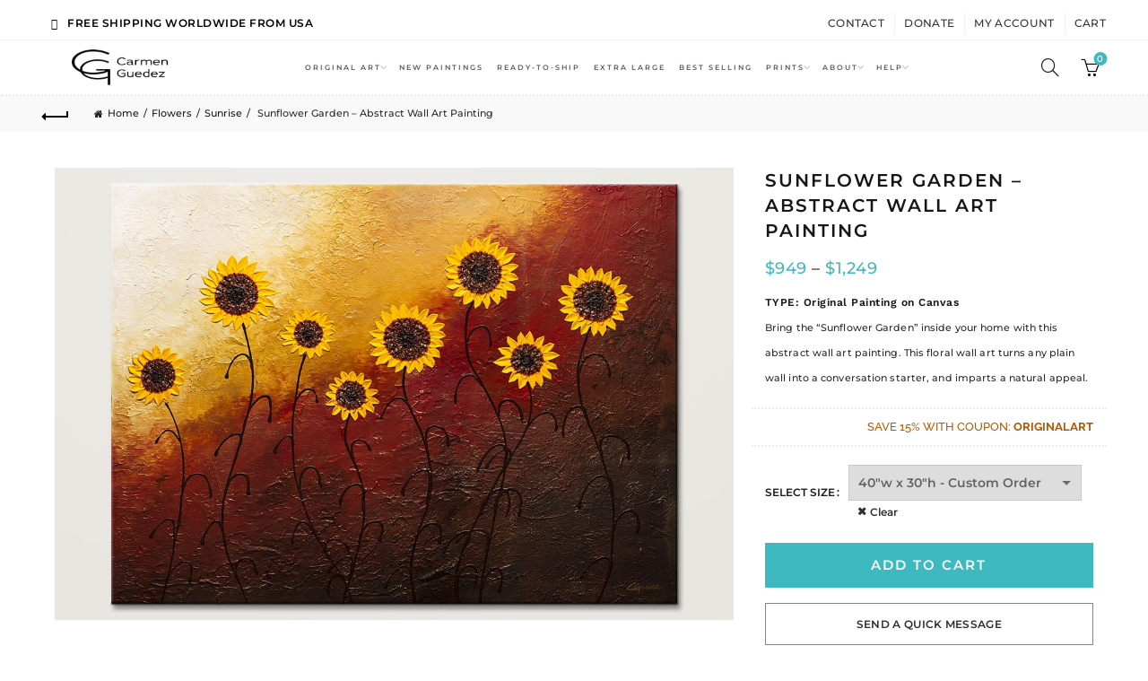

--- FILE ---
content_type: text/html; charset=UTF-8
request_url: https://cgmodernart.com/abstract-art-paintings/abstract-wall-art-painting-sunflower-garden
body_size: 90634
content:
<!DOCTYPE html>
<!--[if IE 8]>
<html class="ie ie8" lang="en-US" prefix="og: http://ogp.me/ns#">
<![endif]-->
<!--[if !(IE 7) & !(IE 8)]><!-->
<html lang="en-US" prefix="og: http://ogp.me/ns#">
<!--<![endif]-->
<head><meta charset="UTF-8"><script>if(navigator.userAgent.match(/MSIE|Internet Explorer/i)||navigator.userAgent.match(/Trident\/7\..*?rv:11/i)){var href=document.location.href;if(!href.match(/[?&]nowprocket/)){if(href.indexOf("?")==-1){if(href.indexOf("#")==-1){document.location.href=href+"?nowprocket=1"}else{document.location.href=href.replace("#","?nowprocket=1#")}}else{if(href.indexOf("#")==-1){document.location.href=href+"&nowprocket=1"}else{document.location.href=href.replace("#","&nowprocket=1#")}}}}</script><script>(()=>{class RocketLazyLoadScripts{constructor(){this.v="2.0.4",this.userEvents=["keydown","keyup","mousedown","mouseup","mousemove","mouseover","mouseout","touchmove","touchstart","touchend","touchcancel","wheel","click","dblclick","input"],this.attributeEvents=["onblur","onclick","oncontextmenu","ondblclick","onfocus","onmousedown","onmouseenter","onmouseleave","onmousemove","onmouseout","onmouseover","onmouseup","onmousewheel","onscroll","onsubmit"]}async t(){this.i(),this.o(),/iP(ad|hone)/.test(navigator.userAgent)&&this.h(),this.u(),this.l(this),this.m(),this.k(this),this.p(this),this._(),await Promise.all([this.R(),this.L()]),this.lastBreath=Date.now(),this.S(this),this.P(),this.D(),this.O(),this.M(),await this.C(this.delayedScripts.normal),await this.C(this.delayedScripts.defer),await this.C(this.delayedScripts.async),await this.T(),await this.F(),await this.j(),await this.A(),window.dispatchEvent(new Event("rocket-allScriptsLoaded")),this.everythingLoaded=!0,this.lastTouchEnd&&await new Promise(t=>setTimeout(t,500-Date.now()+this.lastTouchEnd)),this.I(),this.H(),this.U(),this.W()}i(){this.CSPIssue=sessionStorage.getItem("rocketCSPIssue"),document.addEventListener("securitypolicyviolation",t=>{this.CSPIssue||"script-src-elem"!==t.violatedDirective||"data"!==t.blockedURI||(this.CSPIssue=!0,sessionStorage.setItem("rocketCSPIssue",!0))},{isRocket:!0})}o(){window.addEventListener("pageshow",t=>{this.persisted=t.persisted,this.realWindowLoadedFired=!0},{isRocket:!0}),window.addEventListener("pagehide",()=>{this.onFirstUserAction=null},{isRocket:!0})}h(){let t;function e(e){t=e}window.addEventListener("touchstart",e,{isRocket:!0}),window.addEventListener("touchend",function i(o){o.changedTouches[0]&&t.changedTouches[0]&&Math.abs(o.changedTouches[0].pageX-t.changedTouches[0].pageX)<10&&Math.abs(o.changedTouches[0].pageY-t.changedTouches[0].pageY)<10&&o.timeStamp-t.timeStamp<200&&(window.removeEventListener("touchstart",e,{isRocket:!0}),window.removeEventListener("touchend",i,{isRocket:!0}),"INPUT"===o.target.tagName&&"text"===o.target.type||(o.target.dispatchEvent(new TouchEvent("touchend",{target:o.target,bubbles:!0})),o.target.dispatchEvent(new MouseEvent("mouseover",{target:o.target,bubbles:!0})),o.target.dispatchEvent(new PointerEvent("click",{target:o.target,bubbles:!0,cancelable:!0,detail:1,clientX:o.changedTouches[0].clientX,clientY:o.changedTouches[0].clientY})),event.preventDefault()))},{isRocket:!0})}q(t){this.userActionTriggered||("mousemove"!==t.type||this.firstMousemoveIgnored?"keyup"===t.type||"mouseover"===t.type||"mouseout"===t.type||(this.userActionTriggered=!0,this.onFirstUserAction&&this.onFirstUserAction()):this.firstMousemoveIgnored=!0),"click"===t.type&&t.preventDefault(),t.stopPropagation(),t.stopImmediatePropagation(),"touchstart"===this.lastEvent&&"touchend"===t.type&&(this.lastTouchEnd=Date.now()),"click"===t.type&&(this.lastTouchEnd=0),this.lastEvent=t.type,t.composedPath&&t.composedPath()[0].getRootNode()instanceof ShadowRoot&&(t.rocketTarget=t.composedPath()[0]),this.savedUserEvents.push(t)}u(){this.savedUserEvents=[],this.userEventHandler=this.q.bind(this),this.userEvents.forEach(t=>window.addEventListener(t,this.userEventHandler,{passive:!1,isRocket:!0})),document.addEventListener("visibilitychange",this.userEventHandler,{isRocket:!0})}U(){this.userEvents.forEach(t=>window.removeEventListener(t,this.userEventHandler,{passive:!1,isRocket:!0})),document.removeEventListener("visibilitychange",this.userEventHandler,{isRocket:!0}),this.savedUserEvents.forEach(t=>{(t.rocketTarget||t.target).dispatchEvent(new window[t.constructor.name](t.type,t))})}m(){const t="return false",e=Array.from(this.attributeEvents,t=>"data-rocket-"+t),i="["+this.attributeEvents.join("],[")+"]",o="[data-rocket-"+this.attributeEvents.join("],[data-rocket-")+"]",s=(e,i,o)=>{o&&o!==t&&(e.setAttribute("data-rocket-"+i,o),e["rocket"+i]=new Function("event",o),e.setAttribute(i,t))};new MutationObserver(t=>{for(const n of t)"attributes"===n.type&&(n.attributeName.startsWith("data-rocket-")||this.everythingLoaded?n.attributeName.startsWith("data-rocket-")&&this.everythingLoaded&&this.N(n.target,n.attributeName.substring(12)):s(n.target,n.attributeName,n.target.getAttribute(n.attributeName))),"childList"===n.type&&n.addedNodes.forEach(t=>{if(t.nodeType===Node.ELEMENT_NODE)if(this.everythingLoaded)for(const i of[t,...t.querySelectorAll(o)])for(const t of i.getAttributeNames())e.includes(t)&&this.N(i,t.substring(12));else for(const e of[t,...t.querySelectorAll(i)])for(const t of e.getAttributeNames())this.attributeEvents.includes(t)&&s(e,t,e.getAttribute(t))})}).observe(document,{subtree:!0,childList:!0,attributeFilter:[...this.attributeEvents,...e]})}I(){this.attributeEvents.forEach(t=>{document.querySelectorAll("[data-rocket-"+t+"]").forEach(e=>{this.N(e,t)})})}N(t,e){const i=t.getAttribute("data-rocket-"+e);i&&(t.setAttribute(e,i),t.removeAttribute("data-rocket-"+e))}k(t){Object.defineProperty(HTMLElement.prototype,"onclick",{get(){return this.rocketonclick||null},set(e){this.rocketonclick=e,this.setAttribute(t.everythingLoaded?"onclick":"data-rocket-onclick","this.rocketonclick(event)")}})}S(t){function e(e,i){let o=e[i];e[i]=null,Object.defineProperty(e,i,{get:()=>o,set(s){t.everythingLoaded?o=s:e["rocket"+i]=o=s}})}e(document,"onreadystatechange"),e(window,"onload"),e(window,"onpageshow");try{Object.defineProperty(document,"readyState",{get:()=>t.rocketReadyState,set(e){t.rocketReadyState=e},configurable:!0}),document.readyState="loading"}catch(t){console.log("WPRocket DJE readyState conflict, bypassing")}}l(t){this.originalAddEventListener=EventTarget.prototype.addEventListener,this.originalRemoveEventListener=EventTarget.prototype.removeEventListener,this.savedEventListeners=[],EventTarget.prototype.addEventListener=function(e,i,o){o&&o.isRocket||!t.B(e,this)&&!t.userEvents.includes(e)||t.B(e,this)&&!t.userActionTriggered||e.startsWith("rocket-")||t.everythingLoaded?t.originalAddEventListener.call(this,e,i,o):(t.savedEventListeners.push({target:this,remove:!1,type:e,func:i,options:o}),"mouseenter"!==e&&"mouseleave"!==e||t.originalAddEventListener.call(this,e,t.savedUserEvents.push,o))},EventTarget.prototype.removeEventListener=function(e,i,o){o&&o.isRocket||!t.B(e,this)&&!t.userEvents.includes(e)||t.B(e,this)&&!t.userActionTriggered||e.startsWith("rocket-")||t.everythingLoaded?t.originalRemoveEventListener.call(this,e,i,o):t.savedEventListeners.push({target:this,remove:!0,type:e,func:i,options:o})}}J(t,e){this.savedEventListeners=this.savedEventListeners.filter(i=>{let o=i.type,s=i.target||window;return e!==o||t!==s||(this.B(o,s)&&(i.type="rocket-"+o),this.$(i),!1)})}H(){EventTarget.prototype.addEventListener=this.originalAddEventListener,EventTarget.prototype.removeEventListener=this.originalRemoveEventListener,this.savedEventListeners.forEach(t=>this.$(t))}$(t){t.remove?this.originalRemoveEventListener.call(t.target,t.type,t.func,t.options):this.originalAddEventListener.call(t.target,t.type,t.func,t.options)}p(t){let e;function i(e){return t.everythingLoaded?e:e.split(" ").map(t=>"load"===t||t.startsWith("load.")?"rocket-jquery-load":t).join(" ")}function o(o){function s(e){const s=o.fn[e];o.fn[e]=o.fn.init.prototype[e]=function(){return this[0]===window&&t.userActionTriggered&&("string"==typeof arguments[0]||arguments[0]instanceof String?arguments[0]=i(arguments[0]):"object"==typeof arguments[0]&&Object.keys(arguments[0]).forEach(t=>{const e=arguments[0][t];delete arguments[0][t],arguments[0][i(t)]=e})),s.apply(this,arguments),this}}if(o&&o.fn&&!t.allJQueries.includes(o)){const e={DOMContentLoaded:[],"rocket-DOMContentLoaded":[]};for(const t in e)document.addEventListener(t,()=>{e[t].forEach(t=>t())},{isRocket:!0});o.fn.ready=o.fn.init.prototype.ready=function(i){function s(){parseInt(o.fn.jquery)>2?setTimeout(()=>i.bind(document)(o)):i.bind(document)(o)}return"function"==typeof i&&(t.realDomReadyFired?!t.userActionTriggered||t.fauxDomReadyFired?s():e["rocket-DOMContentLoaded"].push(s):e.DOMContentLoaded.push(s)),o([])},s("on"),s("one"),s("off"),t.allJQueries.push(o)}e=o}t.allJQueries=[],o(window.jQuery),Object.defineProperty(window,"jQuery",{get:()=>e,set(t){o(t)}})}P(){const t=new Map;document.write=document.writeln=function(e){const i=document.currentScript,o=document.createRange(),s=i.parentElement;let n=t.get(i);void 0===n&&(n=i.nextSibling,t.set(i,n));const c=document.createDocumentFragment();o.setStart(c,0),c.appendChild(o.createContextualFragment(e)),s.insertBefore(c,n)}}async R(){return new Promise(t=>{this.userActionTriggered?t():this.onFirstUserAction=t})}async L(){return new Promise(t=>{document.addEventListener("DOMContentLoaded",()=>{this.realDomReadyFired=!0,t()},{isRocket:!0})})}async j(){return this.realWindowLoadedFired?Promise.resolve():new Promise(t=>{window.addEventListener("load",t,{isRocket:!0})})}M(){this.pendingScripts=[];this.scriptsMutationObserver=new MutationObserver(t=>{for(const e of t)e.addedNodes.forEach(t=>{"SCRIPT"!==t.tagName||t.noModule||t.isWPRocket||this.pendingScripts.push({script:t,promise:new Promise(e=>{const i=()=>{const i=this.pendingScripts.findIndex(e=>e.script===t);i>=0&&this.pendingScripts.splice(i,1),e()};t.addEventListener("load",i,{isRocket:!0}),t.addEventListener("error",i,{isRocket:!0}),setTimeout(i,1e3)})})})}),this.scriptsMutationObserver.observe(document,{childList:!0,subtree:!0})}async F(){await this.X(),this.pendingScripts.length?(await this.pendingScripts[0].promise,await this.F()):this.scriptsMutationObserver.disconnect()}D(){this.delayedScripts={normal:[],async:[],defer:[]},document.querySelectorAll("script[type$=rocketlazyloadscript]").forEach(t=>{t.hasAttribute("data-rocket-src")?t.hasAttribute("async")&&!1!==t.async?this.delayedScripts.async.push(t):t.hasAttribute("defer")&&!1!==t.defer||"module"===t.getAttribute("data-rocket-type")?this.delayedScripts.defer.push(t):this.delayedScripts.normal.push(t):this.delayedScripts.normal.push(t)})}async _(){await this.L();let t=[];document.querySelectorAll("script[type$=rocketlazyloadscript][data-rocket-src]").forEach(e=>{let i=e.getAttribute("data-rocket-src");if(i&&!i.startsWith("data:")){i.startsWith("//")&&(i=location.protocol+i);try{const o=new URL(i).origin;o!==location.origin&&t.push({src:o,crossOrigin:e.crossOrigin||"module"===e.getAttribute("data-rocket-type")})}catch(t){}}}),t=[...new Map(t.map(t=>[JSON.stringify(t),t])).values()],this.Y(t,"preconnect")}async G(t){if(await this.K(),!0!==t.noModule||!("noModule"in HTMLScriptElement.prototype))return new Promise(e=>{let i;function o(){(i||t).setAttribute("data-rocket-status","executed"),e()}try{if(navigator.userAgent.includes("Firefox/")||""===navigator.vendor||this.CSPIssue)i=document.createElement("script"),[...t.attributes].forEach(t=>{let e=t.nodeName;"type"!==e&&("data-rocket-type"===e&&(e="type"),"data-rocket-src"===e&&(e="src"),i.setAttribute(e,t.nodeValue))}),t.text&&(i.text=t.text),t.nonce&&(i.nonce=t.nonce),i.hasAttribute("src")?(i.addEventListener("load",o,{isRocket:!0}),i.addEventListener("error",()=>{i.setAttribute("data-rocket-status","failed-network"),e()},{isRocket:!0}),setTimeout(()=>{i.isConnected||e()},1)):(i.text=t.text,o()),i.isWPRocket=!0,t.parentNode.replaceChild(i,t);else{const i=t.getAttribute("data-rocket-type"),s=t.getAttribute("data-rocket-src");i?(t.type=i,t.removeAttribute("data-rocket-type")):t.removeAttribute("type"),t.addEventListener("load",o,{isRocket:!0}),t.addEventListener("error",i=>{this.CSPIssue&&i.target.src.startsWith("data:")?(console.log("WPRocket: CSP fallback activated"),t.removeAttribute("src"),this.G(t).then(e)):(t.setAttribute("data-rocket-status","failed-network"),e())},{isRocket:!0}),s?(t.fetchPriority="high",t.removeAttribute("data-rocket-src"),t.src=s):t.src="data:text/javascript;base64,"+window.btoa(unescape(encodeURIComponent(t.text)))}}catch(i){t.setAttribute("data-rocket-status","failed-transform"),e()}});t.setAttribute("data-rocket-status","skipped")}async C(t){const e=t.shift();return e?(e.isConnected&&await this.G(e),this.C(t)):Promise.resolve()}O(){this.Y([...this.delayedScripts.normal,...this.delayedScripts.defer,...this.delayedScripts.async],"preload")}Y(t,e){this.trash=this.trash||[];let i=!0;var o=document.createDocumentFragment();t.forEach(t=>{const s=t.getAttribute&&t.getAttribute("data-rocket-src")||t.src;if(s&&!s.startsWith("data:")){const n=document.createElement("link");n.href=s,n.rel=e,"preconnect"!==e&&(n.as="script",n.fetchPriority=i?"high":"low"),t.getAttribute&&"module"===t.getAttribute("data-rocket-type")&&(n.crossOrigin=!0),t.crossOrigin&&(n.crossOrigin=t.crossOrigin),t.integrity&&(n.integrity=t.integrity),t.nonce&&(n.nonce=t.nonce),o.appendChild(n),this.trash.push(n),i=!1}}),document.head.appendChild(o)}W(){this.trash.forEach(t=>t.remove())}async T(){try{document.readyState="interactive"}catch(t){}this.fauxDomReadyFired=!0;try{await this.K(),this.J(document,"readystatechange"),document.dispatchEvent(new Event("rocket-readystatechange")),await this.K(),document.rocketonreadystatechange&&document.rocketonreadystatechange(),await this.K(),this.J(document,"DOMContentLoaded"),document.dispatchEvent(new Event("rocket-DOMContentLoaded")),await this.K(),this.J(window,"DOMContentLoaded"),window.dispatchEvent(new Event("rocket-DOMContentLoaded"))}catch(t){console.error(t)}}async A(){try{document.readyState="complete"}catch(t){}try{await this.K(),this.J(document,"readystatechange"),document.dispatchEvent(new Event("rocket-readystatechange")),await this.K(),document.rocketonreadystatechange&&document.rocketonreadystatechange(),await this.K(),this.J(window,"load"),window.dispatchEvent(new Event("rocket-load")),await this.K(),window.rocketonload&&window.rocketonload(),await this.K(),this.allJQueries.forEach(t=>t(window).trigger("rocket-jquery-load")),await this.K(),this.J(window,"pageshow");const t=new Event("rocket-pageshow");t.persisted=this.persisted,window.dispatchEvent(t),await this.K(),window.rocketonpageshow&&window.rocketonpageshow({persisted:this.persisted})}catch(t){console.error(t)}}async K(){Date.now()-this.lastBreath>45&&(await this.X(),this.lastBreath=Date.now())}async X(){return document.hidden?new Promise(t=>setTimeout(t)):new Promise(t=>requestAnimationFrame(t))}B(t,e){return e===document&&"readystatechange"===t||(e===document&&"DOMContentLoaded"===t||(e===window&&"DOMContentLoaded"===t||(e===window&&"load"===t||e===window&&"pageshow"===t)))}static run(){(new RocketLazyLoadScripts).t()}}RocketLazyLoadScripts.run()})();</script>
	
	<meta name="viewport" content="width=device-width, initial-scale=1.0, maximum-scale=5.0"> <!-- Increased the "maximun-scale" from 1.0 to 5.0 and removed "user-scalable=no" in order to pass google pagespeed accesibility -->
	
	<!-- C STUFF STARTS HERE -->
	<meta name="p:domain_verify" content="e08c521163486206ef35740b53af7b58"/> <!-- Pinterest verification code -->
	<meta name="google-site-verification" content="Qa7oiLUcZfsYDtViFonyI0fIeUcyOz67mwaaXiO8krY" /><!-- google webmaster verification code - Bing webmaster was verified through google -->
	<meta name="yandex-verification" content="552695067bc979a1" /> <!-- Yandex webmaster verification code -->
	<meta name="baidu-site-verification" content="code-PKV7moen6z" /> <!-- Baidu webmaster verification code -->
    <meta name="360-site-verification" content="8b66c02af198bd4d636e1ae6cf325c6b" /> <!-- 360 webmaster verification code -->
	<!-- Pinterest Tag -->
<script type="rocketlazyloadscript" id="header-template-pinterest">
!function(e){if(!window.pintrk){window.pintrk = function () {
window.pintrk.queue.push(Array.prototype.slice.call(arguments))};var
  n=window.pintrk;n.queue=[],n.version="3.0";var
  t=document.createElement("script");t.async=!0,t.src=e;var
  r=document.getElementsByTagName("script")[0];
  r.parentNode.insertBefore(t,r)}}("https://s.pinimg.com/ct/core.js");
pintrk('load', '2612587577239', {em: '<user_email_address>'});
pintrk('page');
</script>
<noscript>
<img height="1" width="1" style="display:none;" alt=""
  src="https://ct.pinterest.com/v3/?event=init&tid=2612587577239&pd[em]=<hashed_email_address>&noscript=1" />
</noscript>
<!-- end Pinterest Tag -->
	<!-- Google tag (gtag.js): Analytics (G) and Google Ads (AW) -->
<script type="rocketlazyloadscript" async data-rocket-src="https://www.googletagmanager.com/gtag/js?id=G-520MSMX2FX"></script>
<script type="rocketlazyloadscript">
  window.dataLayer = window.dataLayer || [];
  function gtag(){dataLayer.push(arguments);}
  gtag('js', new Date());

  gtag('config', 'G-520MSMX2FX'); 
  gtag('config', 'AW-1043677720');
</script>
	<!-- End Google tag (gtag.js) -->
	<!-- Google Ads Conversion: Event snippet for Page view conversion page --> <script type="rocketlazyloadscript"> gtag('event', 'conversion', {'send_to': 'AW-1043677720/cV7FCLq6ypgYEJiE1fED'}); </script>
	<!--<link rel="stylesheet" type="text/css" href="https://fonts.googleapis.com/css?family=Open Sans|Caveat" media="screen">-->
	<!-- C STUFF ENDS HERE -->
	
	<link rel="profile" href="http://gmpg.org/xfn/11">
	<link rel="pingback" href="https://cgmodernart.com/xmlrpc.php">

	<title>Abstract Wall Art Painting Sunflower Garden | Modern Hand Made Abstract Art Paintings|Flowers | CGMODERNART</title>
<link data-rocket-preload as="style" href="https://fonts.googleapis.com/css?family=Montserrat%3A400%2C600%2C500%2C300%7CWork%20Sans%3A400%2C600%7CLato%3A400%2C700%2C300%7CRaleway%3A100%2C200%2C300%2Cregular%2C500%2C600%2C700%2C800%2C900&#038;subset=latin&#038;display=swap" rel="preload">
<link href="https://fonts.googleapis.com/css?family=Montserrat%3A400%2C600%2C500%2C300%7CWork%20Sans%3A400%2C600%7CLato%3A400%2C700%2C300%7CRaleway%3A100%2C200%2C300%2Cregular%2C500%2C600%2C700%2C800%2C900&#038;subset=latin&#038;display=swap" media="print" onload="this.media=&#039;all&#039;" rel="stylesheet">
<noscript><link rel="stylesheet" href="https://fonts.googleapis.com/css?family=Montserrat%3A400%2C600%2C500%2C300%7CWork%20Sans%3A400%2C600%7CLato%3A400%2C700%2C300%7CRaleway%3A100%2C200%2C300%2Cregular%2C500%2C600%2C700%2C800%2C900&#038;subset=latin&#038;display=swap"></noscript>
<link crossorigin data-rocket-preload as="font" href="https://cgmodernart.com/wp-content/plugins/js_composer/assets/lib/vendor/dist/@fortawesome/fontawesome-free/webfonts/fa-brands-400.woff2" rel="preload">
<link crossorigin data-rocket-preload as="font" href="https://cgmodernart.com/wp-content/plugins/js_composer/assets/lib/vendor/dist/@fortawesome/fontawesome-free/webfonts/fa-solid-900.woff2" rel="preload">
<link crossorigin data-rocket-preload as="font" href="https://fonts.gstatic.com/s/montserrat/v31/JTUSjIg1_i6t8kCHKm459Wlhyw.woff2" rel="preload">
<link crossorigin data-rocket-preload as="font" href="https://fonts.gstatic.com/s/worksans/v24/QGYsz_wNahGAdqQ43Rh_fKDp.woff2" rel="preload">
<link crossorigin data-rocket-preload as="font" href="https://cgmodernart.com/wp-content/themes/basel-child/fonts/caveat-v10-latin-regular.woff2" rel="preload">
<link crossorigin data-rocket-preload as="font" href="https://cgmodernart.com/wp-content/themes/basel/fonts/Simple-Line-Icons.woff2?v=5.9.1" rel="preload">
<link crossorigin data-rocket-preload as="font" href="https://cgmodernart.com/wp-content/themes/basel/fonts/basel-font.woff2?v=5.9.1" rel="preload">
<link crossorigin data-rocket-preload as="font" href="https://fonts.gstatic.com/s/raleway/v37/1Ptug8zYS_SKggPNyC0ITw.woff2" rel="preload">
<style id="wpr-usedcss">img:is([sizes=auto i],[sizes^="auto," i]){contain-intrinsic-size:3000px 1500px}.acfwf-bogo-discount-summary-block{padding:0 1em}.wc-block-components-notice-banner>svg{align-self:center}.wc-block-components-notice-banner>div{display:flex;align-items:center;height:100%;justify-content:space-between}:where(.wp-block-button__link){border-radius:9999px;box-shadow:none;padding:calc(.667em + 2px) calc(1.333em + 2px);text-decoration:none}:root :where(.wp-block-button .wp-block-button__link.is-style-outline),:root :where(.wp-block-button.is-style-outline>.wp-block-button__link){border:2px solid;padding:.667em 1.333em}:root :where(.wp-block-button .wp-block-button__link.is-style-outline:not(.has-text-color)),:root :where(.wp-block-button.is-style-outline>.wp-block-button__link:not(.has-text-color)){color:currentColor}:root :where(.wp-block-button .wp-block-button__link.is-style-outline:not(.has-background)),:root :where(.wp-block-button.is-style-outline>.wp-block-button__link:not(.has-background)){background-color:initial;background-image:none}:where(.wp-block-calendar table:not(.has-background) th){background:#ddd}:where(.wp-block-columns){margin-bottom:1.75em}:where(.wp-block-columns.has-background){padding:1.25em 2.375em}:where(.wp-block-post-comments input[type=submit]){border:none}:where(.wp-block-cover-image:not(.has-text-color)),:where(.wp-block-cover:not(.has-text-color)){color:#fff}:where(.wp-block-cover-image.is-light:not(.has-text-color)),:where(.wp-block-cover.is-light:not(.has-text-color)){color:#000}:root :where(.wp-block-cover h1:not(.has-text-color)),:root :where(.wp-block-cover h2:not(.has-text-color)),:root :where(.wp-block-cover h3:not(.has-text-color)),:root :where(.wp-block-cover h4:not(.has-text-color)),:root :where(.wp-block-cover h5:not(.has-text-color)),:root :where(.wp-block-cover h6:not(.has-text-color)),:root :where(.wp-block-cover p:not(.has-text-color)){color:inherit}:where(.wp-block-file){margin-bottom:1.5em}:where(.wp-block-file__button){border-radius:2em;display:inline-block;padding:.5em 1em}:where(.wp-block-file__button):is(a):active,:where(.wp-block-file__button):is(a):focus,:where(.wp-block-file__button):is(a):hover,:where(.wp-block-file__button):is(a):visited{box-shadow:none;color:#fff;opacity:.85;text-decoration:none}:where(.wp-block-group.wp-block-group-is-layout-constrained){position:relative}:root :where(.wp-block-image.is-style-rounded img,.wp-block-image .is-style-rounded img){border-radius:9999px}:where(.wp-block-latest-comments:not([style*=line-height] .wp-block-latest-comments__comment)){line-height:1.1}:where(.wp-block-latest-comments:not([style*=line-height] .wp-block-latest-comments__comment-excerpt p)){line-height:1.8}:root :where(.wp-block-latest-posts.is-grid){padding:0}:root :where(.wp-block-latest-posts.wp-block-latest-posts__list){padding-left:0}ul{box-sizing:border-box}:root :where(.wp-block-list.has-background){padding:1.25em 2.375em}:where(.wp-block-navigation.has-background .wp-block-navigation-item a:not(.wp-element-button)),:where(.wp-block-navigation.has-background .wp-block-navigation-submenu a:not(.wp-element-button)){padding:.5em 1em}:where(.wp-block-navigation .wp-block-navigation__submenu-container .wp-block-navigation-item a:not(.wp-element-button)),:where(.wp-block-navigation .wp-block-navigation__submenu-container .wp-block-navigation-submenu a:not(.wp-element-button)),:where(.wp-block-navigation .wp-block-navigation__submenu-container .wp-block-navigation-submenu button.wp-block-navigation-item__content),:where(.wp-block-navigation .wp-block-navigation__submenu-container .wp-block-pages-list__item button.wp-block-navigation-item__content){padding:.5em 1em}:root :where(p.has-background){padding:1.25em 2.375em}:where(p.has-text-color:not(.has-link-color)) a{color:inherit}:where(.wp-block-post-comments-form) input:not([type=submit]),:where(.wp-block-post-comments-form) textarea{border:1px solid #949494;font-family:inherit;font-size:1em}:where(.wp-block-post-comments-form) input:where(:not([type=submit]):not([type=checkbox])),:where(.wp-block-post-comments-form) textarea{padding:calc(.667em + 2px)}:where(.wp-block-post-excerpt){box-sizing:border-box;margin-bottom:var(--wp--style--block-gap);margin-top:var(--wp--style--block-gap)}:where(.wp-block-preformatted.has-background){padding:1.25em 2.375em}:where(.wp-block-search__button){border:1px solid #ccc;padding:6px 10px}:where(.wp-block-search__input){font-family:inherit;font-size:inherit;font-style:inherit;font-weight:inherit;letter-spacing:inherit;line-height:inherit;text-transform:inherit}:where(.wp-block-search__button-inside .wp-block-search__inside-wrapper){border:1px solid #949494;box-sizing:border-box;padding:4px}:where(.wp-block-search__button-inside .wp-block-search__inside-wrapper) .wp-block-search__input{border:none;border-radius:0;padding:0 4px}:where(.wp-block-search__button-inside .wp-block-search__inside-wrapper) .wp-block-search__input:focus{outline:0}:where(.wp-block-search__button-inside .wp-block-search__inside-wrapper) :where(.wp-block-search__button){padding:4px 8px}:root :where(.wp-block-separator.is-style-dots){height:auto;line-height:1;text-align:center}:root :where(.wp-block-separator.is-style-dots):before{color:currentColor;content:"···";font-family:serif;font-size:1.5em;letter-spacing:2em;padding-left:2em}:root :where(.wp-block-site-logo.is-style-rounded){border-radius:9999px}:where(.wp-block-social-links:not(.is-style-logos-only)) .wp-social-link{background-color:#f0f0f0;color:#444}:where(.wp-block-social-links:not(.is-style-logos-only)) .wp-social-link-amazon{background-color:#f90;color:#fff}:where(.wp-block-social-links:not(.is-style-logos-only)) .wp-social-link-bandcamp{background-color:#1ea0c3;color:#fff}:where(.wp-block-social-links:not(.is-style-logos-only)) .wp-social-link-behance{background-color:#0757fe;color:#fff}:where(.wp-block-social-links:not(.is-style-logos-only)) .wp-social-link-bluesky{background-color:#0a7aff;color:#fff}:where(.wp-block-social-links:not(.is-style-logos-only)) .wp-social-link-codepen{background-color:#1e1f26;color:#fff}:where(.wp-block-social-links:not(.is-style-logos-only)) .wp-social-link-deviantart{background-color:#02e49b;color:#fff}:where(.wp-block-social-links:not(.is-style-logos-only)) .wp-social-link-discord{background-color:#5865f2;color:#fff}:where(.wp-block-social-links:not(.is-style-logos-only)) .wp-social-link-dribbble{background-color:#e94c89;color:#fff}:where(.wp-block-social-links:not(.is-style-logos-only)) .wp-social-link-dropbox{background-color:#4280ff;color:#fff}:where(.wp-block-social-links:not(.is-style-logos-only)) .wp-social-link-etsy{background-color:#f45800;color:#fff}:where(.wp-block-social-links:not(.is-style-logos-only)) .wp-social-link-facebook{background-color:#0866ff;color:#fff}:where(.wp-block-social-links:not(.is-style-logos-only)) .wp-social-link-fivehundredpx{background-color:#000;color:#fff}:where(.wp-block-social-links:not(.is-style-logos-only)) .wp-social-link-flickr{background-color:#0461dd;color:#fff}:where(.wp-block-social-links:not(.is-style-logos-only)) .wp-social-link-foursquare{background-color:#e65678;color:#fff}:where(.wp-block-social-links:not(.is-style-logos-only)) .wp-social-link-github{background-color:#24292d;color:#fff}:where(.wp-block-social-links:not(.is-style-logos-only)) .wp-social-link-goodreads{background-color:#eceadd;color:#382110}:where(.wp-block-social-links:not(.is-style-logos-only)) .wp-social-link-google{background-color:#ea4434;color:#fff}:where(.wp-block-social-links:not(.is-style-logos-only)) .wp-social-link-gravatar{background-color:#1d4fc4;color:#fff}:where(.wp-block-social-links:not(.is-style-logos-only)) .wp-social-link-instagram{background-color:#f00075;color:#fff}:where(.wp-block-social-links:not(.is-style-logos-only)) .wp-social-link-lastfm{background-color:#e21b24;color:#fff}:where(.wp-block-social-links:not(.is-style-logos-only)) .wp-social-link-linkedin{background-color:#0d66c2;color:#fff}:where(.wp-block-social-links:not(.is-style-logos-only)) .wp-social-link-mastodon{background-color:#3288d4;color:#fff}:where(.wp-block-social-links:not(.is-style-logos-only)) .wp-social-link-medium{background-color:#000;color:#fff}:where(.wp-block-social-links:not(.is-style-logos-only)) .wp-social-link-meetup{background-color:#f6405f;color:#fff}:where(.wp-block-social-links:not(.is-style-logos-only)) .wp-social-link-patreon{background-color:#000;color:#fff}:where(.wp-block-social-links:not(.is-style-logos-only)) .wp-social-link-pinterest{background-color:#e60122;color:#fff}:where(.wp-block-social-links:not(.is-style-logos-only)) .wp-social-link-pocket{background-color:#ef4155;color:#fff}:where(.wp-block-social-links:not(.is-style-logos-only)) .wp-social-link-reddit{background-color:#ff4500;color:#fff}:where(.wp-block-social-links:not(.is-style-logos-only)) .wp-social-link-skype{background-color:#0478d7;color:#fff}:where(.wp-block-social-links:not(.is-style-logos-only)) .wp-social-link-snapchat{background-color:#fefc00;color:#fff;stroke:#000}:where(.wp-block-social-links:not(.is-style-logos-only)) .wp-social-link-soundcloud{background-color:#ff5600;color:#fff}:where(.wp-block-social-links:not(.is-style-logos-only)) .wp-social-link-spotify{background-color:#1bd760;color:#fff}:where(.wp-block-social-links:not(.is-style-logos-only)) .wp-social-link-telegram{background-color:#2aabee;color:#fff}:where(.wp-block-social-links:not(.is-style-logos-only)) .wp-social-link-threads{background-color:#000;color:#fff}:where(.wp-block-social-links:not(.is-style-logos-only)) .wp-social-link-tiktok{background-color:#000;color:#fff}:where(.wp-block-social-links:not(.is-style-logos-only)) .wp-social-link-tumblr{background-color:#011835;color:#fff}:where(.wp-block-social-links:not(.is-style-logos-only)) .wp-social-link-twitch{background-color:#6440a4;color:#fff}:where(.wp-block-social-links:not(.is-style-logos-only)) .wp-social-link-twitter{background-color:#1da1f2;color:#fff}:where(.wp-block-social-links:not(.is-style-logos-only)) .wp-social-link-vimeo{background-color:#1eb7ea;color:#fff}:where(.wp-block-social-links:not(.is-style-logos-only)) .wp-social-link-vk{background-color:#4680c2;color:#fff}:where(.wp-block-social-links:not(.is-style-logos-only)) .wp-social-link-wordpress{background-color:#3499cd;color:#fff}:where(.wp-block-social-links:not(.is-style-logos-only)) .wp-social-link-whatsapp{background-color:#25d366;color:#fff}:where(.wp-block-social-links:not(.is-style-logos-only)) .wp-social-link-x{background-color:#000;color:#fff}:where(.wp-block-social-links:not(.is-style-logos-only)) .wp-social-link-yelp{background-color:#d32422;color:#fff}:where(.wp-block-social-links:not(.is-style-logos-only)) .wp-social-link-youtube{background-color:red;color:#fff}:where(.wp-block-social-links.is-style-logos-only) .wp-social-link{background:0 0}:where(.wp-block-social-links.is-style-logos-only) .wp-social-link svg{height:1.25em;width:1.25em}:where(.wp-block-social-links.is-style-logos-only) .wp-social-link-amazon{color:#f90}:where(.wp-block-social-links.is-style-logos-only) .wp-social-link-bandcamp{color:#1ea0c3}:where(.wp-block-social-links.is-style-logos-only) .wp-social-link-behance{color:#0757fe}:where(.wp-block-social-links.is-style-logos-only) .wp-social-link-bluesky{color:#0a7aff}:where(.wp-block-social-links.is-style-logos-only) .wp-social-link-codepen{color:#1e1f26}:where(.wp-block-social-links.is-style-logos-only) .wp-social-link-deviantart{color:#02e49b}:where(.wp-block-social-links.is-style-logos-only) .wp-social-link-discord{color:#5865f2}:where(.wp-block-social-links.is-style-logos-only) .wp-social-link-dribbble{color:#e94c89}:where(.wp-block-social-links.is-style-logos-only) .wp-social-link-dropbox{color:#4280ff}:where(.wp-block-social-links.is-style-logos-only) .wp-social-link-etsy{color:#f45800}:where(.wp-block-social-links.is-style-logos-only) .wp-social-link-facebook{color:#0866ff}:where(.wp-block-social-links.is-style-logos-only) .wp-social-link-fivehundredpx{color:#000}:where(.wp-block-social-links.is-style-logos-only) .wp-social-link-flickr{color:#0461dd}:where(.wp-block-social-links.is-style-logos-only) .wp-social-link-foursquare{color:#e65678}:where(.wp-block-social-links.is-style-logos-only) .wp-social-link-github{color:#24292d}:where(.wp-block-social-links.is-style-logos-only) .wp-social-link-goodreads{color:#382110}:where(.wp-block-social-links.is-style-logos-only) .wp-social-link-google{color:#ea4434}:where(.wp-block-social-links.is-style-logos-only) .wp-social-link-gravatar{color:#1d4fc4}:where(.wp-block-social-links.is-style-logos-only) .wp-social-link-instagram{color:#f00075}:where(.wp-block-social-links.is-style-logos-only) .wp-social-link-lastfm{color:#e21b24}:where(.wp-block-social-links.is-style-logos-only) .wp-social-link-linkedin{color:#0d66c2}:where(.wp-block-social-links.is-style-logos-only) .wp-social-link-mastodon{color:#3288d4}:where(.wp-block-social-links.is-style-logos-only) .wp-social-link-medium{color:#000}:where(.wp-block-social-links.is-style-logos-only) .wp-social-link-meetup{color:#f6405f}:where(.wp-block-social-links.is-style-logos-only) .wp-social-link-patreon{color:#000}:where(.wp-block-social-links.is-style-logos-only) .wp-social-link-pinterest{color:#e60122}:where(.wp-block-social-links.is-style-logos-only) .wp-social-link-pocket{color:#ef4155}:where(.wp-block-social-links.is-style-logos-only) .wp-social-link-reddit{color:#ff4500}:where(.wp-block-social-links.is-style-logos-only) .wp-social-link-skype{color:#0478d7}:where(.wp-block-social-links.is-style-logos-only) .wp-social-link-snapchat{color:#fff;stroke:#000}:where(.wp-block-social-links.is-style-logos-only) .wp-social-link-soundcloud{color:#ff5600}:where(.wp-block-social-links.is-style-logos-only) .wp-social-link-spotify{color:#1bd760}:where(.wp-block-social-links.is-style-logos-only) .wp-social-link-telegram{color:#2aabee}:where(.wp-block-social-links.is-style-logos-only) .wp-social-link-threads{color:#000}:where(.wp-block-social-links.is-style-logos-only) .wp-social-link-tiktok{color:#000}:where(.wp-block-social-links.is-style-logos-only) .wp-social-link-tumblr{color:#011835}:where(.wp-block-social-links.is-style-logos-only) .wp-social-link-twitch{color:#6440a4}:where(.wp-block-social-links.is-style-logos-only) .wp-social-link-twitter{color:#1da1f2}:where(.wp-block-social-links.is-style-logos-only) .wp-social-link-vimeo{color:#1eb7ea}:where(.wp-block-social-links.is-style-logos-only) .wp-social-link-vk{color:#4680c2}:where(.wp-block-social-links.is-style-logos-only) .wp-social-link-whatsapp{color:#25d366}:where(.wp-block-social-links.is-style-logos-only) .wp-social-link-wordpress{color:#3499cd}:where(.wp-block-social-links.is-style-logos-only) .wp-social-link-x{color:#000}:where(.wp-block-social-links.is-style-logos-only) .wp-social-link-yelp{color:#d32422}:where(.wp-block-social-links.is-style-logos-only) .wp-social-link-youtube{color:red}:root :where(.wp-block-social-links .wp-social-link a){padding:.25em}:root :where(.wp-block-social-links.is-style-logos-only .wp-social-link a){padding:0}:root :where(.wp-block-social-links.is-style-pill-shape .wp-social-link a){padding-left:.6666666667em;padding-right:.6666666667em}:root :where(.wp-block-tag-cloud.is-style-outline){display:flex;flex-wrap:wrap;gap:1ch}:root :where(.wp-block-tag-cloud.is-style-outline a){border:1px solid;font-size:unset!important;margin-right:0;padding:1ch 2ch;text-decoration:none!important}:root :where(.wp-block-table-of-contents){box-sizing:border-box}:where(.wp-block-term-description){box-sizing:border-box;margin-bottom:var(--wp--style--block-gap);margin-top:var(--wp--style--block-gap)}:where(pre.wp-block-verse){font-family:inherit}.entry-content{counter-reset:footnotes}:root{--wp--preset--font-size--normal:16px;--wp--preset--font-size--huge:42px}.screen-reader-text{border:0;clip-path:inset(50%);height:1px;margin:-1px;overflow:hidden;padding:0;position:absolute;width:1px;word-wrap:normal!important}.screen-reader-text:focus{background-color:#ddd;clip-path:none;color:#444;display:block;font-size:1em;height:auto;left:5px;line-height:normal;padding:15px 23px 14px;text-decoration:none;top:5px;width:auto;z-index:100000}html :where(.has-border-color){border-style:solid}html :where([style*=border-top-color]){border-top-style:solid}html :where([style*=border-right-color]){border-right-style:solid}html :where([style*=border-bottom-color]){border-bottom-style:solid}html :where([style*=border-left-color]){border-left-style:solid}html :where([style*=border-width]){border-style:solid}html :where([style*=border-top-width]){border-top-style:solid}html :where([style*=border-right-width]){border-right-style:solid}html :where([style*=border-bottom-width]){border-bottom-style:solid}html :where([style*=border-left-width]){border-left-style:solid}html :where(img[class*=wp-image-]){height:auto;max-width:100%}:where(figure){margin:0 0 1em}html :where(.is-position-sticky){--wp-admin--admin-bar--position-offset:var(--wp-admin--admin-bar--height,0px)}@media screen and (max-width:600px){html :where(.is-position-sticky){--wp-admin--admin-bar--position-offset:0px}}.wc-block-components-notice-banner{display:flex;align-items:center;height:100%;justify-content:space-between}:root{--wp--preset--aspect-ratio--square:1;--wp--preset--aspect-ratio--4-3:4/3;--wp--preset--aspect-ratio--3-4:3/4;--wp--preset--aspect-ratio--3-2:3/2;--wp--preset--aspect-ratio--2-3:2/3;--wp--preset--aspect-ratio--16-9:16/9;--wp--preset--aspect-ratio--9-16:9/16;--wp--preset--color--black:#000000;--wp--preset--color--cyan-bluish-gray:#abb8c3;--wp--preset--color--white:#ffffff;--wp--preset--color--pale-pink:#f78da7;--wp--preset--color--vivid-red:#cf2e2e;--wp--preset--color--luminous-vivid-orange:#ff6900;--wp--preset--color--luminous-vivid-amber:#fcb900;--wp--preset--color--light-green-cyan:#7bdcb5;--wp--preset--color--vivid-green-cyan:#00d084;--wp--preset--color--pale-cyan-blue:#8ed1fc;--wp--preset--color--vivid-cyan-blue:#0693e3;--wp--preset--color--vivid-purple:#9b51e0;--wp--preset--gradient--vivid-cyan-blue-to-vivid-purple:linear-gradient(135deg,rgba(6, 147, 227, 1) 0%,rgb(155, 81, 224) 100%);--wp--preset--gradient--light-green-cyan-to-vivid-green-cyan:linear-gradient(135deg,rgb(122, 220, 180) 0%,rgb(0, 208, 130) 100%);--wp--preset--gradient--luminous-vivid-amber-to-luminous-vivid-orange:linear-gradient(135deg,rgba(252, 185, 0, 1) 0%,rgba(255, 105, 0, 1) 100%);--wp--preset--gradient--luminous-vivid-orange-to-vivid-red:linear-gradient(135deg,rgba(255, 105, 0, 1) 0%,rgb(207, 46, 46) 100%);--wp--preset--gradient--very-light-gray-to-cyan-bluish-gray:linear-gradient(135deg,rgb(238, 238, 238) 0%,rgb(169, 184, 195) 100%);--wp--preset--gradient--cool-to-warm-spectrum:linear-gradient(135deg,rgb(74, 234, 220) 0%,rgb(151, 120, 209) 20%,rgb(207, 42, 186) 40%,rgb(238, 44, 130) 60%,rgb(251, 105, 98) 80%,rgb(254, 248, 76) 100%);--wp--preset--gradient--blush-light-purple:linear-gradient(135deg,rgb(255, 206, 236) 0%,rgb(152, 150, 240) 100%);--wp--preset--gradient--blush-bordeaux:linear-gradient(135deg,rgb(254, 205, 165) 0%,rgb(254, 45, 45) 50%,rgb(107, 0, 62) 100%);--wp--preset--gradient--luminous-dusk:linear-gradient(135deg,rgb(255, 203, 112) 0%,rgb(199, 81, 192) 50%,rgb(65, 88, 208) 100%);--wp--preset--gradient--pale-ocean:linear-gradient(135deg,rgb(255, 245, 203) 0%,rgb(182, 227, 212) 50%,rgb(51, 167, 181) 100%);--wp--preset--gradient--electric-grass:linear-gradient(135deg,rgb(202, 248, 128) 0%,rgb(113, 206, 126) 100%);--wp--preset--gradient--midnight:linear-gradient(135deg,rgb(2, 3, 129) 0%,rgb(40, 116, 252) 100%);--wp--preset--font-size--small:13px;--wp--preset--font-size--medium:20px;--wp--preset--font-size--large:36px;--wp--preset--font-size--x-large:42px;--wp--preset--spacing--20:0.44rem;--wp--preset--spacing--30:0.67rem;--wp--preset--spacing--40:1rem;--wp--preset--spacing--50:1.5rem;--wp--preset--spacing--60:2.25rem;--wp--preset--spacing--70:3.38rem;--wp--preset--spacing--80:5.06rem;--wp--preset--shadow--natural:6px 6px 9px rgba(0, 0, 0, .2);--wp--preset--shadow--deep:12px 12px 50px rgba(0, 0, 0, .4);--wp--preset--shadow--sharp:6px 6px 0px rgba(0, 0, 0, .2);--wp--preset--shadow--outlined:6px 6px 0px -3px rgba(255, 255, 255, 1),6px 6px rgba(0, 0, 0, 1);--wp--preset--shadow--crisp:6px 6px 0px rgba(0, 0, 0, 1)}:where(.is-layout-flex){gap:.5em}:where(.is-layout-grid){gap:.5em}:where(.wp-block-post-template.is-layout-flex){gap:1.25em}:where(.wp-block-post-template.is-layout-grid){gap:1.25em}:where(.wp-block-columns.is-layout-flex){gap:2em}:where(.wp-block-columns.is-layout-grid){gap:2em}:root :where(.wp-block-pullquote){font-size:1.5em;line-height:1.6}.form_popup{box-shadow:0 0 10px rgba(0,0,0,.3);display:none;margin:1em;background-color:#fff;padding:20px;width:30%}.form_popup label{display:block;font-weight:700}.form_popup input[type=text],.form_popup select,.form_popup textarea{width:100%}.form_popup textarea{height:150px}.woocommerce form .form-row .required{visibility:visible}#place_order.ppcp-hidden{display:none!important}.ppcp-disabled{cursor:not-allowed;-webkit-filter:grayscale(100%);filter:grayscale(100%)}.ppcp-disabled *{pointer-events:none}.ppc-button-wrapper .ppcp-messages:first-child{padding-top:10px}#ppc-button-ppcp-gateway{line-height:0}#ppc-button-ppcp-gateway div[class^=item-]{margin-top:14px}#ppc-button-ppcp-gateway div[class^=item-]:first-child{margin-top:0}#ppc-button-minicart{line-height:0;display:block}.ppcp-button-apm{--apm-button-border-radius:4px;overflow:hidden;min-width:0;max-width:750px;line-height:0;border-radius:var(--apm-button-border-radius);height:45px;margin-top:14px}.ppcp-width-min .ppcp-button-apm{height:35px}.ppcp-width-300 .ppcp-button-apm{height:45px}.ppcp-width-500 .ppcp-button-apm{height:55px}.pswp{--pswp-bg:#000;--pswp-placeholder-bg:#222;--pswp-root-z-index:100000;--pswp-preloader-color:rgba(79, 79, 79, .4);--pswp-preloader-color-secondary:rgba(255, 255, 255, .9);--pswp-icon-color:#fff;--pswp-icon-color-secondary:#4f4f4f;--pswp-icon-stroke-color:#4f4f4f;--pswp-icon-stroke-width:2px;--pswp-error-text-color:var(--pswp-icon-color)}.pswp{position:fixed;top:0;left:0;width:100%;height:100%;z-index:var(--pswp-root-z-index);display:none;touch-action:none;outline:0;opacity:.003;contain:layout style size;-webkit-tap-highlight-color:transparent}.pswp:focus{outline:0}.pswp *{box-sizing:border-box}.pswp,.pswp__bg{transform:translateZ(0);will-change:opacity}.pswp__bg{opacity:.005;background:var(--pswp-bg)}.pswp,.pswp__scroll-wrap{overflow:hidden}.pswp__bg,.pswp__container,.pswp__content,.pswp__img,.pswp__item,.pswp__scroll-wrap,.pswp__zoom-wrap{position:absolute;top:0;left:0;width:100%;height:100%}.pswp__img,.pswp__zoom-wrap{width:auto;height:auto}.pswp--click-to-zoom.pswp--zoom-allowed .pswp__img{cursor:-webkit-zoom-in;cursor:-moz-zoom-in;cursor:zoom-in}.pswp--click-to-zoom.pswp--zoomed-in .pswp__img{cursor:move;cursor:-webkit-grab;cursor:-moz-grab;cursor:grab}.pswp--click-to-zoom.pswp--zoomed-in .pswp__img:active{cursor:-webkit-grabbing;cursor:-moz-grabbing;cursor:grabbing}.pswp--no-mouse-drag.pswp--zoomed-in .pswp__img,.pswp--no-mouse-drag.pswp--zoomed-in .pswp__img:active,.pswp__img{cursor:-webkit-zoom-out;cursor:-moz-zoom-out;cursor:zoom-out}.pswp__button,.pswp__container,.pswp__counter,.pswp__img{-webkit-user-select:none;-moz-user-select:none;-ms-user-select:none;user-select:none}.pswp__item{z-index:1;overflow:hidden}.pswp__hidden{display:none!important}.pswp__content{pointer-events:none}.pswp__content>*{pointer-events:auto}.pswp__error-msg-container{display:grid}.pswp__error-msg{margin:auto;font-size:1em;line-height:1;color:var(--pswp-error-text-color)}.pswp .pswp__hide-on-close{opacity:.005;will-change:opacity;transition:opacity var(--pswp-transition-duration) cubic-bezier(.4,0,.22,1);z-index:10;pointer-events:none}.pswp--ui-visible .pswp__hide-on-close{opacity:1;pointer-events:auto}.pswp__button{position:relative;display:block;width:50px;height:60px;padding:0;margin:0;overflow:hidden;cursor:pointer;background:0 0;border:0;box-shadow:none;opacity:.85;-webkit-appearance:none;-webkit-touch-callout:none}.pswp__button:active,.pswp__button:focus,.pswp__button:hover{transition:none;padding:0;background:0 0;border:0;box-shadow:none;opacity:1}.pswp__button:disabled{opacity:.3;cursor:auto}.pswp__icn{fill:var(--pswp-icon-color);color:var(--pswp-icon-color-secondary)}.pswp__icn{position:absolute;top:14px;left:9px;width:32px;height:32px;overflow:hidden;pointer-events:none}.pswp__icn-shadow{stroke:var(--pswp-icon-stroke-color);stroke-width:var(--pswp-icon-stroke-width);fill:none}.pswp__icn:focus{outline:0}.pswp__img--with-bg,div.pswp__img--placeholder{background:var(--pswp-placeholder-bg)}.pswp__top-bar{position:absolute;left:0;top:0;width:100%;height:60px;display:flex;flex-direction:row;justify-content:flex-end;z-index:10;pointer-events:none!important}.pswp__top-bar>*{pointer-events:auto;will-change:opacity}.pswp__button--close{margin-right:6px}.pswp__button--arrow{position:absolute;top:0;width:75px;height:100px;top:50%;margin-top:-50px}.pswp__button--arrow:disabled{display:none;cursor:default}.pswp__button--arrow .pswp__icn{top:50%;margin-top:-30px;width:60px;height:60px;background:0 0;border-radius:0}.pswp--one-slide .pswp__button--arrow{display:none}.pswp--touch .pswp__button--arrow{visibility:hidden}.pswp--has_mouse .pswp__button--arrow{visibility:visible}.pswp__button--arrow--prev{right:auto;left:0}.pswp__button--arrow--next{right:0}.pswp__button--arrow--next .pswp__icn{left:auto;right:14px;transform:scale(-1,1)}.pswp__button--zoom{display:none}.pswp--zoomed-in .pswp__zoom-icn-bar-v{display:none}.pswp__preloader{position:relative;overflow:hidden;width:50px;height:60px;margin-right:auto}.pswp__preloader .pswp__icn{opacity:0;transition:opacity .2s linear;animation:.6s linear infinite pswp-clockwise}.pswp__preloader--active .pswp__icn{opacity:.85}@keyframes pswp-clockwise{0%{transform:rotate(0)}100%{transform:rotate(360deg)}}.pswp__counter{height:30px;margin-top:15px;margin-inline-start:20px;font-size:14px;line-height:30px;color:var(--pswp-icon-color);text-shadow:1px 1px 3px var(--pswp-icon-color-secondary);opacity:.85}.pswp--one-slide .pswp__counter{display:none}html{font-family:sans-serif;-ms-text-size-adjust:100%;-webkit-text-size-adjust:100%}body{margin:0}progress,video{display:inline-block;vertical-align:baseline}[hidden],template{display:none}a{background-color:transparent}a:active,a:hover{outline:0}h1{font-size:2em;margin:.67em 0}img{border:0}figure{margin:1em 40px}hr{-moz-box-sizing:content-box;-webkit-box-sizing:content-box;box-sizing:content-box;height:0}code{font-family:monospace,monospace;font-size:1em}button{overflow:visible}button,select{text-transform:none}button,html input[type=button],input[type=submit]{-webkit-appearance:button;cursor:pointer}button[disabled],html input[disabled]{cursor:default}button::-moz-focus-inner,input::-moz-focus-inner{border:0;padding:0}input{line-height:normal}input[type=checkbox],input[type=radio]{-webkit-box-sizing:border-box;-moz-box-sizing:border-box;box-sizing:border-box;padding:0}input[type=search]{-webkit-appearance:textfield;-moz-box-sizing:content-box;-webkit-box-sizing:content-box;box-sizing:content-box}input[type=search]::-webkit-search-cancel-button,input[type=search]::-webkit-search-decoration{-webkit-appearance:none}fieldset{border:1px solid silver;margin:0 2px;padding:.35em .625em .75em}legend{border:0;padding:0}textarea{overflow:auto}optgroup{font-weight:700}table{border-collapse:collapse;border-spacing:0}td,th{padding:0}@media print{*,:after,:before{background:0 0!important;color:#000!important;-webkit-box-shadow:none!important;box-shadow:none!important;text-shadow:none!important}a,a:visited{text-decoration:underline}a[href]:after{content:" (" attr(href) ")"}a[href^="#"]:after,a[href^="javascript:"]:after{content:""}blockquote{border:1px solid #999;page-break-inside:avoid}img,tr{page-break-inside:avoid}img{max-width:100%!important}h2,h3,p{orphans:3;widows:3}h2,h3{page-break-after:avoid}select{background:#fff!important}.btn>.caret{border-top-color:#000!important}.label{border:1px solid #000}.table{border-collapse:collapse!important}.table td,.table th{background-color:#fff!important}}*{-webkit-box-sizing:border-box;-moz-box-sizing:border-box;box-sizing:border-box}:after,:before{-webkit-box-sizing:border-box;-moz-box-sizing:border-box;box-sizing:border-box}html{font-size:10px;-webkit-tap-highlight-color:transparent}body{font-family:"Helvetica Neue",Helvetica,Arial,sans-serif;font-size:14px;line-height:1.42857143;color:#333;background-color:#fff}button,input,select,textarea{font-family:inherit;font-size:inherit;line-height:inherit}a{color:#337ab7;text-decoration:none}a:focus,a:hover{color:#23527c;text-decoration:underline}a:focus{outline:dotted thin;outline:-webkit-focus-ring-color auto 5px;outline-offset:-2px}figure{margin:0}img{vertical-align:middle}hr{margin-top:20px;margin-bottom:20px;border:0;border-top:1px solid #eee}.h2,.h3,h1,h2,h3,h4,h5{font-family:inherit;font-weight:500;line-height:1.1;color:inherit}.h2,.h3,h1,h2,h3{margin-top:20px;margin-bottom:10px}h4,h5{margin-top:10px;margin-bottom:10px}h1{font-size:36px}.h2,h2{font-size:30px}.h3,h3{font-size:24px}h5{font-size:14px}p{margin:0 0 10px}ul{margin-top:0;margin-bottom:10px}ul ul{margin-bottom:0}dl{margin-top:0;margin-bottom:20px}dt{line-height:1.42857143}dt{font-weight:700}blockquote{padding:10px 20px;margin:0 0 20px;font-size:17.5px;border-left:5px solid #eee}blockquote p:last-child,blockquote ul:last-child{margin-bottom:0}blockquote footer{display:block;font-size:80%;line-height:1.42857143;color:#777}blockquote footer:before{content:'\2014 \00A0'}address{margin-bottom:20px;font-style:normal;line-height:1.42857143}code{font-family:Menlo,Monaco,Consolas,"Courier New",monospace}code{padding:2px 4px;font-size:90%;color:#c7254e;background-color:#f9f2f4;border-radius:4px}.container{margin-right:auto;margin-left:auto;padding-left:15px;padding-right:15px}@media (min-width:768px){.container{width:750px}}@media (min-width:992px){.container{width:970px}}@media (min-width:1200px){.container{width:1170px}}.container-fluid{margin-right:auto;margin-left:auto;padding-left:15px;padding-right:15px}.row{margin-left:-15px;margin-right:-15px}.col-md-12,.col-md-2,.col-md-4,.col-sm-12,.col-sm-4,.col-sm-6,.col-sm-8{position:relative;min-height:1px;padding-left:15px;padding-right:15px}@media (min-width:768px){.col-sm-12,.col-sm-4,.col-sm-6,.col-sm-8{float:left}.col-sm-12{width:100%}.col-sm-8{width:66.66666667%}.col-sm-6{width:50%}.col-sm-4{width:33.33333333%}}@media (min-width:992px){.col-md-12,.col-md-2,.col-md-4{float:left}.col-md-12{width:100%}.col-md-4{width:33.33333333%}.col-md-2{width:16.66666667%}}table{background-color:transparent}caption{padding-top:8px;padding-bottom:8px;color:#777;text-align:left}th{text-align:left}.table{width:100%;max-width:100%;margin-bottom:20px}.table>tbody>tr>td,.table>tbody>tr>th{padding:8px;line-height:1.42857143;vertical-align:top;border-top:1px solid #ddd}.table>tbody+tbody{border-top:2px solid #ddd}.table .table{background-color:#fff}table td[class*=col-],table th[class*=col-]{position:static;float:none;display:table-cell}.table>tbody>tr.active>td,.table>tbody>tr.active>th,.table>tbody>tr>td.active,.table>tbody>tr>th.active{background-color:#f5f5f5}.table>tbody>tr.success>td,.table>tbody>tr.success>th,.table>tbody>tr>td.success,.table>tbody>tr>th.success{background-color:#dff0d8}.table>tbody>tr.info>td,.table>tbody>tr.info>th,.table>tbody>tr>td.info,.table>tbody>tr>th.info{background-color:#d9edf7}.table>tbody>tr.warning>td,.table>tbody>tr.warning>th,.table>tbody>tr>td.warning,.table>tbody>tr>th.warning{background-color:#fcf8e3}fieldset{padding:0;margin:0;border:0;min-width:0}legend{display:block;width:100%;padding:0;margin-bottom:20px;font-size:21px;line-height:inherit;color:#333;border:0;border-bottom:1px solid #e5e5e5}label{display:inline-block;max-width:100%;margin-bottom:5px;font-weight:700}input[type=search]{-webkit-box-sizing:border-box;-moz-box-sizing:border-box;box-sizing:border-box}input[type=checkbox],input[type=radio]{margin:4px 0 0;line-height:normal}input[type=file]{display:block}input[type=range]{display:block;width:100%}select[multiple],select[size]{height:auto}input[type=checkbox]:focus,input[type=file]:focus,input[type=radio]:focus{outline:dotted thin;outline:-webkit-focus-ring-color auto 5px;outline-offset:-2px}input[type=search]{-webkit-appearance:none}@media screen and (-webkit-min-device-pixel-ratio:0){input[type=date],input[type=month],input[type=time]{line-height:34px}}.checkbox,.radio{position:relative;display:block;margin-top:10px;margin-bottom:10px}.checkbox label,.radio label{min-height:20px;padding-left:20px;margin-bottom:0;font-weight:400;cursor:pointer}.checkbox+.checkbox,.radio+.radio{margin-top:-5px}fieldset[disabled] input[type=checkbox],fieldset[disabled] input[type=radio],input[type=checkbox].disabled,input[type=checkbox][disabled],input[type=radio].disabled,input[type=radio][disabled]{cursor:not-allowed}.checkbox.disabled label,.radio.disabled label,fieldset[disabled] .checkbox label,fieldset[disabled] .radio label{cursor:not-allowed}.clearfix:after,.clearfix:before,.container-fluid:after,.container-fluid:before,.container:after,.container:before,.row:after,.row:before{content:" ";display:table}.clearfix:after,.container-fluid:after,.container:after,.row:after{clear:both}.hide{display:none!important}.show{display:block!important}.hidden{display:none!important;visibility:hidden!important}@-ms-viewport{width:device-width}.visible-lg-block,.visible-sm-block{display:none!important}@media (min-width:768px) and (max-width:991px){.visible-sm-block{display:block!important}}@media (min-width:1200px){.visible-lg-block{display:block!important}}:root{--basel-admin-bar-h:.001px}a,address,aside,blockquote,body,caption,center,code,details,div,dl,dt,em,fieldset,figcaption,figure,footer,form,h1,h2,h3,h4,h5,header,html,i,iframe,img,ins,label,legend,li,menu,nav,object,p,s,section,span,strong,table,tbody,td,th,time,tr,tt,ul,var,video{margin:0;padding:0;border:0;font:inherit;font-size:100%;vertical-align:baseline}*,:after,:before{-webkit-box-sizing:border-box;-moz-box-sizing:border-box;box-sizing:border-box}html{line-height:1}ul{list-style:none}caption,td,th{text-align:left;font-weight:400;vertical-align:middle}blockquote{quotes:none}blockquote:after,blockquote:before{content:"";content:none}button,input,optgroup,select,textarea{color:inherit;font:inherit;margin:0}a img{border:none}aside,details,figcaption,figure,footer,header,main,menu,nav,section{display:block}i.fa:before{margin-left:1px;margin-right:1px}html{font-family:sans-serif;-webkit-text-size-adjust:100%;-webkit-tap-highlight-color:transparent}body{background-color:#fff;-webkit-font-smoothing:antialiased;overflow-x:hidden;color:#4c4c4c;line-height:1.6;font-size:14px}p{margin-bottom:20px}a{color:#202020;transition:all .2s;text-decoration:none}a:active,a:focus,a:hover{color:#000;outline:0;text-decoration:none}label{display:block;font-size:14px;color:#1b1919;font-weight:400;margin-bottom:5px;vertical-align:middle}em{font-style:italic}.required{color:#e01020;font-size:16px;border:none}dl{margin-bottom:20px}strong{font-weight:700}code,ins{padding:2px 5px}code{-webkit-hyphens:none;hyphens:none;font-family:monospace,serif}var{font-style:italic}hr{margin-top:20px;margin-bottom:20px;border:0;width:100%;border-top:1px solid rgba(27,27,27,.6);margin-top:0;margin-bottom:20px}img{max-width:100%;height:auto;vertical-align:middle}blockquote{text-align:left;font-size:17px;margin-bottom:20px;padding-left:30px;border-left-width:2px;border-style:solid;color:#3a3a3a}blockquote p{margin-bottom:10px;font-size:17px}svg:not(:root){overflow:hidden}address{line-height:1.8;font-style:italic;margin-bottom:20px}fieldset{border:2px solid #e6e6e6;padding:20px 40px;margin-bottom:20px}fieldset legend{display:block;font-size:20px;text-transform:uppercase;width:auto;padding:0 15px;color:#3b3b3b;letter-spacing:.3px}a[href^=tel]:hover{color:#000}.title,h1,h2,h3,h4,h5{color:#1b1919;margin-bottom:20px;line-height:1.4}h1 a,h2 a,h3 a,h4 a,h5 a{color:inherit}h1{font-size:28px}h2{font-size:24px}h3{font-size:22px}h4{font-size:18px}h5{font-size:16px}.single-product-content .woocommerce-product-details__short-description ul{margin-bottom:20px}.single-product-content .woocommerce-product-details__short-description ul{padding-left:40px}.single-product-content .woocommerce-product-details__short-description ul>li{position:relative}.single-product-content .woocommerce-product-details__short-description ul>li:before{content:"\f105";font-family:basel-font;opacity:.7;position:absolute;top:0;left:-20px}.single-product-content .woocommerce-product-details__short-description li{line-height:1.8}.single-product-content .woocommerce-product-details__short-description li>ul{margin-bottom:0}.text-center{text-align:center}.text-right{text-align:right}.text-left{text-align:left}.color-scheme-dark{color:rgba(0,0,0,.7)}.color-scheme-dark a{color:rgba(0,0,0,.8)}.color-scheme-dark a:hover{color:#000}.color-scheme-dark p{color:rgba(0,0,0,.7)}.color-scheme-dark .widget-title,.color-scheme-dark h1,.color-scheme-dark h2,.color-scheme-dark h3,.color-scheme-dark h4,.color-scheme-dark h5,.color-scheme-dark label{color:#000}.color-scheme-dark ul li{color:rgba(0,0,0,.8)}.color-scheme-dark ul li a{color:rgba(0,0,0,.8)}.color-scheme-dark ul li a:hover{color:#000}.clear{clear:both;width:100%}body .basel-parallax{background-attachment:fixed;background-size:cover!important;z-index:1!important}body .basel-parallax>.vc_column-inner{background-attachment:fixed;background-size:cover!important}.basel-tooltip{text-align:center;position:relative}.basel-tooltip .basel-tooltip-label{position:absolute;padding:0 10px;line-height:28px;font-size:12px;letter-spacing:.3px;visibility:hidden;white-space:nowrap;color:transparent;background-color:transparent}.basel-tooltip .basel-tooltip-label:before{content:"\f9d7";font-family:basel-font;position:absolute;top:98%;bottom:auto;left:50%;right:auto;color:transparent;font-size:16px;line-height:5px;transform:translateX(-50%) translateY(0)}.basel-tooltip .basel-tooltip-label{bottom:130%;left:50%;right:auto;top:auto;transform:translateX(-50%) translateY(0)}.basel-tooltip:hover .basel-tooltip-label{background-color:#000;color:#fff;visibility:visible;top:auto;bottom:115%;left:50%;right:auto}.basel-tooltip:hover .basel-tooltip-label:before{color:#000}.entry-content img,.entry-summary img{max-width:100%}@keyframes load-spin{100%{transform:rotate(360deg)}}@keyframes fade-in{from{opacity:0}to{opacity:1}}@keyframes fade-out{from{opacity:1}to{opacity:0}}table{width:100%;margin-bottom:50px;font-size:14px;border-collapse:collapse;border-spacing:0}table a{color:#2f2f2f}table tr th{padding:15px 10px;text-align:center;letter-spacing:1px;font-size:18px;font-weight:600;text-transform:uppercase;line-height:1.4;color:#1b1919;vertical-align:middle;border:none;border-bottom:2px solid #efefef}table tr td{padding:15px 12px;border:none;text-align:center;border-bottom:1px solid var(--table-td-br-color,#e6e6e6)}table tbody th{border-bottom:1px solid #e6e6e6;text-transform:none}.responsive-table{overflow-x:auto;margin-bottom:30px}.responsive-table table{margin:0}.responsive-table .responsive-table{margin-bottom:0;overflow-x:visible}input[type=date],input[type=email],input[type=number],input[type=password],input[type=tel],input[type=text],input[type=url],select,textarea{width:100%;height:40px;border:1px solid rgba(129,129,129,.25);font-size:14px;line-height:18px;padding:0 10px;transition:border-color .5s;box-shadow:none;border-radius:0}input[type=date]:focus,input[type=email]:focus,input[type=number]:focus,input[type=password]:focus,input[type=tel]:focus,input[type=text]:focus,input[type=url]:focus,select:focus,textarea:focus{outline:0;border-color:rgba(0,0,0,.6);transition:border-color .4s;box-shadow:none}input[type=date],input[type=email],input[type=number],input[type=password],input[type=search],input[type=tel],input[type=text],input[type=url],select,textarea{-webkit-appearance:none;-moz-appearance:none;appearance:none}input[type=checkbox],input[type=radio]{padding:0;margin-top:0;margin-right:5px;vertical-align:middle}input[type=number]::-webkit-inner-spin-button,input[type=number]::-webkit-outer-spin-button{height:auto}input[type=search]{box-sizing:content-box;-webkit-appearance:textfield}textarea{overflow:auto;height:auto;line-height:1.5;padding:10px 15px;resize:vertical}select{background-position:right 3px top 50%;background-repeat:no-repeat;background-size:auto 5px;padding-right:30px}input[type=date],input[type=number]{padding-right:0}input[type=date]{padding:0 0 0 15px}input[type=date]::-webkit-clear-button{position:relative;font-size:12px;height:40px;right:5px;margin-right:4px}input[type=date]::-webkit-inner-spin-button{height:40px}@media all and (-webkit-min-device-pixel-ratio:0) and (min-resolution:0.001dpcm){input[type=number]{line-height:40px}}select{background-image:url("[data-uri]")}.added_to_cart,.btn,.button,button,input[type=submit]{display:inline-block;text-align:center;font-size:14px;padding-top:10px;padding-bottom:10px;padding-left:20px;padding-right:20px;line-height:18px;text-transform:uppercase;letter-spacing:.3px;border-radius:0;border:1px solid;transition:all .25s ease-in-out;cursor:pointer;background-color:#ececec;color:#3e3e3e;border-color:#ececec}.added_to_cart:hover,.btn:hover,.button:hover,button:hover,input[type=submit]:hover{background-color:#3e3e3e;color:#fff;text-decoration:none;border-color:#3e3e3e}.added_to_cart.btn-style-link,.btn.btn-style-link,.button.btn-style-link,button.btn-style-link,input[type=submit].btn-style-link{background-color:transparent;color:#6d6d6d;border-color:#b5b5b5}.added_to_cart.btn-style-link:hover,.btn.btn-style-link:hover,.button.btn-style-link:hover,button.btn-style-link:hover,input[type=submit].btn-style-link:hover{background-color:transparent;color:#3e3e3e;border-color:#3e3e3e}.added_to_cart:focus,.btn:focus,.button:focus,button:focus,input[type=submit]:focus{outline:0}button,input[type=button],input[type=submit]{cursor:pointer;-webkit-appearance:none;background:0 0}.basel-disabled,button[disabled],input[disabled]{cursor:default;opacity:.6}.header-simple .main-nav>h5{padding-top:20px;padding-bottom:20px}.basel-navigation{color:rgba(0,0,0,.7)}.basel-navigation a{color:rgba(0,0,0,.8)}.basel-navigation a:hover{color:#000}.basel-navigation p{color:rgba(0,0,0,.7)}.basel-navigation .widget-title,.basel-navigation h1,.basel-navigation h2,.basel-navigation h3,.basel-navigation h4,.basel-navigation h5,.basel-navigation label{color:#000}.basel-navigation ul li{color:rgba(0,0,0,.8)}.basel-navigation ul li a{color:rgba(0,0,0,.8)}.basel-navigation ul li a:hover{color:#000}.basel-navigation .menu{line-height:1.3}.basel-navigation .menu li.item-with-label>a{position:relative}.basel-navigation .menu>li a i{margin-right:2px;opacity:.7}.basel-navigation .menu>li>a{text-decoration:none;letter-spacing:.5px;text-transform:uppercase;transition:all .2s ease}.basel-navigation .menu>li>a:hover{text-decoration:none}.basel-navigation .menu>li .sub-menu-dropdown{background-position:bottom right;background-repeat:no-repeat;background-clip:border-box;background-color:#fff}.basel-navigation .menu>li.menu-item-has-children>a{position:relative}.basel-navigation .menu>li.menu-item-has-children>a:after{position:absolute;top:50%;margin-top:-7px;font-family:basel-font;line-height:14px;font-weight:400}.basel-navigation .menu>li.menu-item-design-default{position:relative}.basel-navigation .menu>li.menu-item-design-default .sub-menu-dropdown{position:absolute;left:0;width:180px;padding-top:12px;padding-bottom:12px;z-index:300;visibility:hidden;opacity:0;transition:all .25s ease .1s}.basel-navigation .menu>li.menu-item-design-default .container{width:auto;padding:0}.basel-navigation .menu>li.menu-item-design-default ul li{display:block;position:relative}.basel-navigation .menu>li.menu-item-design-default ul li a{display:inline-block;padding-left:15px;padding-right:15px;padding-top:11px;padding-bottom:11px;color:#3c3c3c;font-size:13px;font-weight:400;letter-spacing:.3px;text-decoration:none;text-transform:uppercase;transition:all .2s ease-in-out}.basel-navigation .menu>li.menu-item-design-default ul li.menu-item-has-children>a{padding-right:20px}.basel-navigation .menu>li.menu-item-design-default ul li.menu-item-has-children:after{content:"\f105";font-family:basel-font;position:absolute;color:#bbb;right:14px;top:50%;margin-top:-8px;line-height:14px}.basel-navigation .menu>li.menu-item-design-default ul li:hover>ul{opacity:1;visibility:visible;left:100%}.basel-navigation .menu>li.menu-item-design-default ul li:hover>a{margin-left:5px}.basel-navigation .menu>li.menu-item-design-default .sub-sub-menu{position:absolute;top:0;left:80%;width:180px;background-color:#fff;visibility:hidden;opacity:0;padding-top:12px;padding-bottom:12px;transition:all .2s ease;box-shadow:0 0 2px rgba(0,0,0,.1)}.basel-navigation .menu>li.menu-item-design-sized{position:relative}.basel-navigation .menu>li.menu-item-design-sized .container{width:auto;padding:0}.basel-navigation .menu>li.menu-item-design-sized>.sub-menu-dropdown{position:absolute;left:0;z-index:300;visibility:hidden;opacity:0;transition:all .25s ease .1s}.basel-navigation .menu>li.menu-item-design-sized .vc_row .sub-menu>li{width:auto}.basel-navigation .menu>li.menu-item-design-sized .sub-menu:after{content:"";clear:both;display:block}.basel-navigation .menu>li.menu-item-design-sized .sub-menu>li{float:left;width:200px;margin-right:10px;margin-bottom:20px}.basel-navigation .menu>li.menu-item-design-sized .sub-menu>li>a{display:inline-block;font-size:16px;font-weight:600!important;letter-spacing:.3px;line-height:1.4;text-transform:uppercase;color:#1b1919;text-decoration:none;margin-bottom:10px}.basel-navigation .menu>li.menu-item-design-sized .sub-sub-menu li{display:block}.basel-navigation .menu>li.menu-item-design-sized .sub-sub-menu li a{display:inline-block;font-size:14px;font-weight:400;padding:8px 0;color:#3c3c3c;letter-spacing:.3px}.basel-navigation .menu>li.menu-item-design-sized .sub-sub-menu li a:hover{text-decoration:none;margin-left:5px}.basel-navigation .menu>li.menu-item-design-sized .sub-sub-menu li a .menu-label{right:-25px;left:auto;margin-top:-14px}.basel-navigation .menu>li.item-event-click.item-menu-opened>.sub-menu-dropdown,.basel-navigation .menu>li.item-event-hover:hover>.sub-menu-dropdown{visibility:visible;opacity:1}.main-nav .menu{margin-left:-12px;margin-right:-12px}.main-nav .menu li{text-align:left}.main-nav .menu>li{display:inline-block;margin-left:-2px}.main-nav .menu>li a i{font-size:14px;min-width:22px}.main-nav .menu>li>a{display:inline-block;text-transform:uppercase;font-size:14px;padding-left:13px;padding-right:13px;height:50px;line-height:50px;color:rgba(0,0,0,.9)}.main-nav .menu>li>a>i{margin-right:4px;min-width:0;font-size:14px}.main-nav .menu>li.menu-item-has-children{margin-right:5px}.main-nav .menu>li.menu-item-has-children>a:after{content:"\f107";right:1px;font-size:12px;color:#bbb}.main-nav .menu>li.menu-item-has-children:last-child{margin-right:0}.main-nav .menu>li .sub-menu-dropdown{top:70%;box-shadow:0 0 2px rgba(0,0,0,.1)}.main-nav .menu>li.menu-item-design-sized .sub-menu-dropdown{padding:30px 30px 10px;transition:opacity .2s ease .1s,visibility .2s ease .1s,top .2s ease .1s}.main-nav .menu>li.item-event-click.item-menu-opened>.sub-menu-dropdown,.main-nav .menu>li.item-event-hover:hover>.sub-menu-dropdown{top:100%}.main-nav.menu-center{text-align:center}.widget_nav_mega_menu .widget-title{color:#000;background-color:#f1f1f1;display:block;margin-bottom:0;font-size:16px;line-height:1.4;text-align:left;text-transform:uppercase;letter-spacing:.3px;font-weight:700;padding:22px 20px}.widget_nav_mega_menu .widget-title:before{content:none}.widget_nav_mega_menu{position:relative}.widget_nav_mega_menu .menu{border-bottom:3px solid rgba(0,0,0,.23)}.widget_nav_mega_menu .menu li{margin-bottom:0}.widget_nav_mega_menu .menu .sub-menu-dropdown{border:2px solid rgba(168,168,168,.2)}.widget_nav_mega_menu .menu>li{display:block;margin-left:0;transition:all .2s}.widget_nav_mega_menu .menu>li a i{font-size:16px;min-width:24px;opacity:1}.widget_nav_mega_menu .menu>li>a{display:block;padding:14px 20px;color:#fff;line-height:1.3;text-transform:uppercase;font-weight:700;font-size:12px}.widget_nav_mega_menu .menu>li.item-with-label>a .menu-label{right:18px}.widget_nav_mega_menu .menu>li.menu-item-has-children>a{padding-right:25px}.widget_nav_mega_menu .menu>li.menu-item-has-children>a:after{content:"\f105";right:20px;color:#fff;font-size:14px}.widget_nav_mega_menu .menu>li.menu-item-design-default .sub-menu-dropdown,.widget_nav_mega_menu .menu>li.menu-item-design-sized .sub-menu-dropdown{left:90%;top:0}.widget_nav_mega_menu .menu>li.menu-item-design-default.item-event-click.item-menu-opened>.sub-menu-dropdown,.widget_nav_mega_menu .menu>li.menu-item-design-default.item-event-hover:hover>.sub-menu-dropdown{margin-left:0;margin-top:-1px}.widget_nav_mega_menu .menu>li.menu-item-design-sized{position:static}.widget_nav_mega_menu .menu>li.menu-item-design-sized .sub-menu-dropdown{padding:25px 30px 5px}.widget_nav_mega_menu .menu>li:last-child{border-bottom:none}.widget_nav_mega_menu .menu>li:hover>a{color:#fff}.widget_nav_mega_menu .menu>li.item-event-click.item-menu-opened>.sub-menu-dropdown,.widget_nav_mega_menu .menu>li.item-event-hover:hover>.sub-menu-dropdown{left:100%;margin-left:0}.categories-menu-dropdown{position:absolute;top:124%;left:0;z-index:299;background-color:inherit;width:100%;visibility:hidden;opacity:0;transition:all .2s ease .1s}.mobile-nav-from-left .mobile-nav{left:0;transform:translate3d(-270px,0,0)}.mobile-nav{width:270px;display:none;position:fixed;top:var(--basel-admin-bar-h);height:100%;overflow:hidden;overflow-y:scroll;background-color:#0c0c0c;z-index:500;transition:transform .3s ease}.mobile-nav ul li{display:block;position:relative}.mobile-nav ul li a{display:block;padding-top:12px;padding-bottom:12px;padding-right:15px;padding-left:15px;font-size:16px;line-height:26px;overflow-x:hidden;letter-spacing:.3px;text-transform:uppercase;color:rgba(255,255,255,.8);border-bottom:1px solid rgba(92,92,92,.23)}.mobile-nav ul li a:hover{text-decoration:none;color:#fff}.mobile-nav ul li a:active{color:#fff;background-color:#3c3c3c}.mobile-nav ul li a i{min-width:22px;margin-right:2px}.mobile-nav ul li a .menu-label{position:relative;display:inline-block;top:4px;right:auto;margin-left:5px;opacity:1}.mobile-nav ul li a .menu-label:after{display:none}.mobile-nav ul li.menu-item-has-children>a{padding-right:43px}.mobile-nav .sub-menu-dropdown .container{width:auto;display:block;padding:0}.mobile-nav .sub-menu-dropdown ul{display:none;position:relative;background-color:#171717}.mobile-nav .sub-menu-dropdown ul:before{content:"\f9d8";font-family:basel-font;position:absolute;bottom:100%;margin-bottom:4px;left:20px;font-size:30px;line-height:0;color:#171717}.mobile-nav .sub-menu-dropdown li a{font-size:14px}.mobile-nav .sub-menu-dropdown li ul{background-color:#1d1d1d}.mobile-nav .sub-menu-dropdown li ul:before{color:#1d1d1d}.mobile-nav .searchform{position:relative;padding:10px;border-bottom:2px solid rgba(92,92,92,.43)}.mobile-nav .searchform.search-loading:after{position:absolute;top:50%;margin-top:-9px;right:27px;content:" ";width:18px;height:18px;display:inline-block;vertical-align:middle;border:2px solid #000;border-radius:50%;border-left-color:transparent!important;border-right-color:transparent!important;animation:450ms linear infinite load-spin;border-color:#bbb}.mobile-nav .searchform.search-loading #searchsubmit{display:none}.mobile-nav .searchform input[type=text]{background-color:rgba(255,255,255,.1);border:none;border:1px solid rgba(208,208,208,.09);padding:14px 50px 14px 18px;font-size:14px;color:#fff;height:48px}.mobile-nav .searchform ::-webkit-input-placeholder{color:rgba(255,255,255,.8)}.mobile-nav .searchform ::-moz-placeholder{color:rgba(255,255,255,.8)}.mobile-nav .searchform :-moz-placeholder{color:rgba(255,255,255,.8)}.mobile-nav .searchform :-ms-input-placeholder{color:rgba(255,255,255,.8)}.mobile-nav .searchform button{position:absolute;top:10px;right:10px;font-size:0;border:none;background-color:transparent;padding:0;width:50px;color:rgba(255,255,255,.8);text-align:center}.mobile-nav .searchform button:before{content:"\e090";display:inline-block;line-height:48px;font-size:20px;font-family:simple-line-icons}.mobile-nav .search-results-wrapper .basel-scroll{position:relative;background-color:#0c0c0c}.mobile-nav .search-results-wrapper .basel-scroll .basel-scroll-content{max-height:60vh}.mobile-nav .autocomplete-suggestions{background-color:#0c0c0c;border:none!important}.mobile-nav .autocomplete-suggestions .autocomplete-suggestion{margin-left:5px;margin-right:5px}.mobile-nav .autocomplete-suggestions .suggestion-divider-text,.mobile-nav .autocomplete-suggestions .suggestion-title{color:#fff}.mobile-nav .autocomplete-suggestions .amount,.mobile-nav .autocomplete-suggestions .suggestion-sku{color:rgba(255,255,255,.8)}.mobile-nav .autocomplete-suggestions .view-all-result span{color:#fff}.mobile-nav .autocomplete-suggestions .view-all-result:hover span{color:rgba(255,255,255,.8)}.mobile-nav .icon-sub-menu{position:absolute;top:0;right:0;height:49px;width:49px;padding-right:0;border-left:1px solid rgba(92,92,92,.23);cursor:pointer;padding-right:18px}.mobile-nav .icon-sub-menu:after,.mobile-nav .icon-sub-menu:before{content:" ";position:absolute;right:0;top:50%;margin-top:-1px;width:12px;height:2px;display:inline-block;background-color:#fff;transition:background-color .2s ease-in-out,transform .2s ease-in-out,width .2s ease-in-out}.mobile-nav .icon-sub-menu:after,.mobile-nav .icon-sub-menu:before{right:50%;margin-right:-5px}.mobile-nav .icon-sub-menu:after{transform:translateX(-4px) rotate(50deg)}.mobile-nav .icon-sub-menu:before{transform:translateX(3px) rotate(-50deg)}.mobile-nav .icon-sub-menu.up-icon:before{transform:rotate(-45deg)}.mobile-nav .icon-sub-menu.up-icon:after{transform:rotate(45deg)}.act-mobile-menu{overflow:hidden}.act-mobile-menu .mobile-nav{transform:translate3d(0,0,0)}.menu-label{position:absolute;opacity:0;top:50%;right:-5px;padding:2px 4px;margin-top:-20px;color:#fff;line-height:1.3;font-size:8px;text-transform:uppercase;transform:translateY(-50%);transition:opacity .3s ease-in-out}.menu-label:after{position:absolute;content:"\f9da";font-family:basel-font;z-index:-1;bottom:5px;font-size:16px;bottom:-9px;left:3px}.menu-label-hot{background-color:#ef7c0a}.menu-label-hot:after{color:#ef7c0a}.document-ready .menu-label{opacity:1}.autocomplete-suggestions{position:relative!important;display:flex;flex-wrap:wrap;flex-direction:row;align-items:stretch;background-color:#fff;padding:10px;width:auto!important;max-width:none!important;max-height:none!important;overflow:hidden;z-index:300!important}.autocomplete-suggestions .autocomplete-suggestion{flex:1 1 285px;margin:10px;overflow:hidden;padding-bottom:20px;border-bottom:1px solid rgba(129,129,129,.15);cursor:pointer;line-height:1.4}.autocomplete-suggestions .autocomplete-suggestion:last-child{border-bottom:none;padding-bottom:0;margin-bottom:10px}.autocomplete-suggestions .autocomplete-suggestion.suggestion-divider{flex-basis:100%!important;width:100%;font-weight:600;cursor:default;margin-top:-10px;padding-top:20px}.autocomplete-suggestions .autocomplete-suggestion.suggestion-divider h5{font-size:14px;margin-bottom:0}.autocomplete-suggestions .suggestion-title{font-size:14px;margin-bottom:0}.autocomplete-suggestions .suggestion-thumb{float:left;max-width:62px;margin-right:15px}.autocomplete-suggestions .suggestion-price,.autocomplete-suggestions .suggestion-sku{margin-top:10px}.autocomplete-suggestions .suggestion-price ins{padding:0;text-decoration:none}.autocomplete-suggestions .view-all-result{text-align:center;cursor:pointer;line-height:35px;flex-basis:100%}.autocomplete-suggestions .view-all-result span{border-bottom:1px solid #b5b5b5;color:#6d6d6d;transition:all .2s ease}.autocomplete-suggestions .view-all-result:hover span{border-color:#3e3e3e;color:#3e3e3e}.color-scheme-dark .basel-search-dropdown .autocomplete-suggestions .suggestion-price>.amount,.color-scheme-dark .search-extended .autocomplete-suggestions .suggestion-price>.amount{color:#949494}.color-scheme-dark .basel-search-dropdown .autocomplete-suggestions .suggestion-price,.color-scheme-dark .basel-search-dropdown .autocomplete-suggestions .suggestion-sku,.color-scheme-dark .search-extended .autocomplete-suggestions .suggestion-price,.color-scheme-dark .search-extended .autocomplete-suggestions .suggestion-sku{color:#949494}.search-results-wrapper{text-align:left;position:relative}.search-results-wrapper .basel-scroll{position:absolute;top:100%;right:0;left:0;z-index:1000;background-color:#fff;-webkit-box-shadow:0 0 2px rgba(0,0,0,.1);box-shadow:0 0 2px rgba(0,0,0,.1)}.basel-remove-button{position:relative;display:inline-block;color:#212121;text-transform:uppercase;font-size:12px;font-weight:700;letter-spacing:1.5px;line-height:20px;padding-right:25px;transition:color .2s ease-in-out;margin-bottom:10px}.basel-remove-button.loading:after,.basel-remove-button.loading:before{opacity:0}.basel-remove-button:after,.basel-remove-button:before{content:" ";position:absolute;width:15px;height:2px;right:0;top:9px;display:inline-block;background-color:#212121;transition:background-color .2s ease-in-out,transform .2s ease-in-out}.basel-remove-button:focus,.basel-remove-button:hover{text-decoration:none}.basel-remove-button:focus:after,.basel-remove-button:hover:after{transform:rotate(-45deg)}.basel-remove-button:focus:before,.basel-remove-button:hover:before{transform:rotate(45deg)}.basel-scroll .basel-scroll-content{overflow:hidden;overflow-y:auto;-webkit-overflow-scrolling:touch;max-height:50vh;scrollbar-width:thin}.basel-scroll ::-webkit-scrollbar{width:2px}.basel-scroll ::-webkit-scrollbar-track{background-color:rgba(0,0,0,.05)}.basel-scroll ::-webkit-scrollbar-thumb{background-color:rgba(0,0,0,.7)}.mobile-nav .search-results-wrapper ::-webkit-scrollbar-track{background-color:rgba(255,255,255,.02)}.mobile-nav .search-results-wrapper ::-webkit-scrollbar-thumb{background-color:rgba(255,255,255,.1)}.products-footer{text-align:center}.basel-close-side{position:fixed;top:0;left:0;width:100%;height:100%;z-index:400;opacity:0;visibility:hidden;background-color:rgba(0,0,0,.7);transition:all .3s ease}.act-mobile-menu .basel-close-side,.basel-cart-opened .basel-close-side,.basel-login-side-opened .basel-close-side,body.basel-show-hidden-sidebar .basel-close-side{opacity:1;visibility:visible}.widget-title{font-size:16px;text-transform:uppercase;font-weight:700;letter-spacing:1.5px;color:#1b1919;margin-bottom:25px;position:relative;padding-bottom:4px}.widget-title:before{content:"";position:absolute;bottom:0;display:inline-block;width:30px;height:2px;background-color:rgba(0,0,0,.1)}.widget li{margin-bottom:15px}.widget li:last-child{margin-bottom:0}.widget_product_categories ul>li{margin-bottom:15px;font-size:12px;color:#bbb;display:block}.widget_product_categories ul>li:after{content:"";clear:both;display:block}.widget_product_categories ul>li a{font-size:14px;text-decoration:none}.widget_product_categories ul>li ul{margin-top:15px}.widget_product_categories ul>li ul li:before{content:"\f105";font-family:basel-font;padding:0 10px 0 5px;display:inline-block}.widget_product_categories ul>li ul li ul{margin-left:20px}.widget_product_categories .count{font-size:12px;color:#bbb;vertical-align:super}.widget_product_categories .basel-cats-toggle{position:absolute;top:0;right:0;width:24px;height:24px;line-height:24px;font-size:10px;font-weight:700;text-align:center;cursor:pointer;transition:all .3s ease}.widget_product_categories .basel-cats-toggle:before{content:"\e604";font-family:simple-line-icons}.widget_product_categories .toggle-active{-webkit-transform:rotate(-180deg);transform:rotate(-180deg)}.categories-accordion-on .widget_product_categories .cat-parent{position:relative}.categories-accordion-on .widget_product_categories .children{display:none}.categories-accordion-on .widget_product_categories .list-shown{display:block}.widget_shopping_cart .product_list_widget{position:relative;margin-bottom:0;text-align:left;transition:all .2s ease}.widget_shopping_cart .product_list_widget li{position:relative}.widget_shopping_cart .product_list_widget li>a{padding-right:15px;color:#1b1919;text-decoration:none}.widget_shopping_cart .product_list_widget li>a:hover{color:rgba(0,0,0,.6)}.widget_shopping_cart .product_list_widget li .remove{position:absolute;top:0;right:0;padding-right:0;line-height:14px;font-size:18px;margin-bottom:0;color:rgba(0,0,0,.6)}.widget_shopping_cart .product_list_widget li .remove:hover{text-decoration:none}.widget_shopping_cart .product_list_widget li span.quantity{color:rgba(0,0,0,.7)}.widget_shopping_cart .product_list_widget li .variation{margin-bottom:8px;margin-top:8px}.widget_shopping_cart .product_list_widget li .blockOverlay{background-color:#fff!important}.widget_shopping_cart .product_list_widget li span.quantity{color:#bbb;font-size:12px;display:block;margin-top:8px}.widget_shopping_cart .empty{border-bottom:none!important;margin-bottom:0!important;color:#747474;position:relative;padding-left:75px;padding-top:13px;padding-bottom:13px;overflow:visible}.widget_shopping_cart .empty:after,.widget_shopping_cart .empty:before{position:absolute;color:#e8e8e8}.widget_shopping_cart .empty:before{content:"\e04e";font-size:50px;line-height:50px;left:10px;top:50%;margin-top:-25px;font-family:Simple-Line-Icons}.widget_shopping_cart .empty:after{content:"\f90d";font-family:basel-font;font-size:18px;line-height:18px;left:34px;top:50%;margin-top:-9px}.widget_shopping_cart .total{border-top:1px solid rgba(124,124,124,.2);border-bottom:1px solid rgba(124,124,124,.2);margin-bottom:10px;margin-top:10px;padding-top:10px;padding-bottom:10px;overflow:hidden;line-height:24px}.widget_shopping_cart .total strong{float:left;font-size:18px;color:#1b1919;text-transform:uppercase}.widget_shopping_cart .total .amount{float:right;font-weight:600;font-size:20px;text-transform:uppercase}.widget_shopping_cart .buttons{display:block;margin-bottom:0;text-align:center}.widget_shopping_cart .buttons a{width:100%;color:#2d2d2d}.widget_shopping_cart .buttons a:not(:last-child){margin-bottom:10px}.widget_shopping_cart .buttons a:hover{color:#fff}.widget_shopping_cart .buttons .checkout{color:#fff}.widget_shopping_cart .buttons .checkout:hover{opacity:.8;color:#fff;text-decoration:none}.widget_shopping_cart div.quantity input[type=button],.widget_shopping_cart div.quantity input[type=number]{height:32px}.widget_shopping_cart li{transition:opacity .6s ease}.widget_shopping_cart li.basel-loading{opacity:.5}.widget_shopping_cart li.basel-loading:after{position:absolute;top:50%;left:50%;margin-top:-20px;margin-left:-20px;content:" ";width:40px;height:40px;display:inline-block;vertical-align:middle;border:2px solid #000;border-radius:50%;border-left-color:transparent!important;border-right-color:transparent!important;animation:450ms linear infinite load-spin}.widget_shopping_cart li.basel-loading div.quantity,.widget_shopping_cart li.basel-loading>a{cursor:none;pointer-events:none}.product_list_widget li{overflow:hidden;padding-bottom:10px;margin-bottom:10px;border-bottom:1px solid rgba(124,124,124,.15)}.product_list_widget li a{margin-bottom:8px;display:block;font-size:12px;letter-spacing:.3px;text-transform:uppercase}.product_list_widget li img{float:left;margin-right:12px;max-width:60px}.product_list_widget li .amount{color:#afafaf}.product_list_widget li del{color:#afafaf}.product_list_widget li del .amount{font-size:12px;color:#afafaf}.product_list_widget li ins{text-decoration:none;font-size:14px}.product_list_widget li .star-rating{display:block;margin-left:73px;margin-bottom:8px}.product_list_widget li:last-child{padding-bottom:0;margin-bottom:0;border-bottom:none}.widget_recent_reviews .product_list_widget li .reviewer{font-size:12px;color:#bbb}.widget_price_filter input{display:none}.widget_price_filter .price_slider{margin-bottom:30px}.widget_price_filter .price_slider_amount{display:flex;justify-content:space-between;align-items:stretch;flex-wrap:wrap;line-height:2.4;font-size:.8751em}.widget_price_filter .price_slider_amount .button{order:1}.widget_price_filter .price_slider_amount .price_label{line-height:40px;font-size:14px}.widget_price_filter .price_slider_amount .price_label>span{font-weight:700;color:#000}.widget_price_filter .price_slider_amount .clear{display:none}.widget_price_filter .ui-slider{position:relative;text-align:left}.widget_price_filter .ui-slider .ui-slider-handle{position:absolute;top:50%;display:flex;flex-direction:column;align-items:center;justify-content:center;z-index:2;width:30px;height:30px;margin-top:-15px;margin-left:-15px;border-radius:0;cursor:ew-resize;outline:0;border:none;background:0 0}.widget_price_filter .ui-slider .ui-slider-handle:after{content:"";height:15px;width:4px;display:inline-block}.widget_price_filter .ui-slider .ui-slider-range{position:absolute;top:50%;margin-top:-1px;height:2px;z-index:1;display:block;border:0;border-radius:0;background-image:none}.widget_price_filter .ui-slider-horizontal{height:20px;cursor:pointer}.widget_price_filter .ui-slider-horizontal:before{content:"";position:absolute;top:50%;left:0;right:0;margin-top:-1px;height:2px;background-color:#e7e7e7}.widget_price_filter .ui-slider-horizontal .ui-slider-range-min{left:-1px}.widget_price_filter .ui-slider-horizontal .ui-slider-range-max{right:-1px}.widget_layered_nav_filters ul li{margin-bottom:15px}.basel-woocommerce-layered-nav .count{float:right;color:#bbb}.basel-woocommerce-layered-nav li{line-height:1.7;margin-bottom:15px}.basel-woocommerce-layered-nav li a{display:inline-flex;align-items:center}.basel-woocommerce-layered-nav li.chosen a{position:relative;font-weight:700;color:#222;cursor:pointer;padding-right:16px}.basel-woocommerce-layered-nav li.chosen a:after,.basel-woocommerce-layered-nav li.chosen a:before{content:" ";position:absolute;right:0;top:50%;margin-top:-1px;width:10px;height:2px;display:inline-block;background-color:#000;transition:background-color .2s ease-in-out,transform .2s ease-in-out,width .2s ease-in-out}.basel-woocommerce-layered-nav li.chosen a:after{transform:rotate(-45deg)}.basel-woocommerce-layered-nav li.chosen a:before{transform:rotate(45deg)}.basel-woocommerce-layered-nav li.chosen a:hover:after{transform:rotate(0)}.basel-woocommerce-layered-nav li.chosen a:hover:before{transform:rotate(0)}.basel-widget-layered-nav-dropdown-form{display:flex;flex-wrap:wrap;justify-content:flex-end;min-height:40px}.basel-widget-layered-nav-dropdown-form select[multiple=multiple]{overflow:hidden;background-image:none;height:40px}.basel-widget-layered-nav-dropdown-form select[multiple=multiple] option{margin-top:9px;padding:0;background-color:transparent}.basel-widget-layered-nav-dropdown-form select[multiple=multiple] option:not(:first-child){display:none}.basel-widget-layered-nav-dropdown__submit{margin-top:20px}.basel-price-filter .amount{color:rgba(71,71,71,.9);transition:all .2s}.basel-widget-stock-status a.basel-active,.widget_layered_nav_filters ul li a{position:relative;font-weight:700;cursor:pointer;padding-left:16px}.basel-widget-stock-status a.basel-active:after,.basel-widget-stock-status a.basel-active:before,.widget_layered_nav_filters ul li a:after,.widget_layered_nav_filters ul li a:before{content:" ";position:absolute;left:0;top:50%;margin-top:-1px;width:10px;height:2px;display:inline-block;background-color:#000;transition:background-color .2s ease-in-out,transform .2s ease-in-out,width .2s ease-in-out}.basel-widget-stock-status a.basel-active:after,.widget_layered_nav_filters ul li a:after{transform:rotate(-90deg)}.basel-widget-stock-status a.basel-active:before,.widget_layered_nav_filters ul li a:before{transform:rotate(0)}.basel-widget-stock-status a.basel-active:hover:after,.widget_layered_nav_filters ul li a:hover:after{transform:rotate(-45deg)}.basel-widget-stock-status a.basel-active:hover:before,.widget_layered_nav_filters ul li a:hover:before{transform:rotate(45deg)}.pswp{z-index:1500;display:none;overflow:hidden;outline:0;-webkit-text-size-adjust:100%;touch-action:none;-webkit-backface-visibility:hidden}.pswp img{max-width:none}.pswp--animate_opacity{opacity:.001;transition:opacity 333ms cubic-bezier(.4, 0, .22, 1);will-change:opacity}.pswp--open{display:block}.pswp__bg{background:#000;opacity:0;-webkit-backface-visibility:hidden;will-change:opacity}.pswp__scroll-wrap{overflow:hidden}.pswp__container,.pswp__zoom-wrap{position:absolute;top:0;right:0;bottom:0;left:0;touch-action:none}.pswp__container,.pswp__img{-webkit-tap-highlight-color:transparent;-webkit-user-select:none;user-select:none;-webkit-touch-callout:none}.pswp__zoom-wrap{position:absolute;width:100%;transition:transform 333ms cubic-bezier(.4, 0, .22, 1);-webkit-transform-origin:left top;transform-origin:left top}.pswp__bg{transition:opacity 333ms cubic-bezier(.4, 0, .22, 1);will-change:opacity}.pswp--animated-in .pswp__bg,.pswp--animated-in .pswp__zoom-wrap{-webkit-transition:none;transition:none}.pswp__container,.pswp__zoom-wrap{-webkit-backface-visibility:hidden;will-change:transform}.pswp__item{position:absolute;top:0;right:0;bottom:0;left:0;overflow:hidden}.pswp__img{position:absolute;top:0;left:0;width:auto;height:auto}.pswp--zoom-allowed .pswp__img{cursor:zoom-in}.pswp--zoomed-in .pswp__img{cursor:grab}.pswp--dragging .pswp__img{cursor:grabbing}.pswp__img--placeholder{-webkit-backface-visibility:hidden}.pswp__img--placeholder--blank{background:#222}.pswp--ie .pswp__img{top:0;left:0;width:100%!important;height:auto!important}.pswp__error-msg{position:absolute;top:50%;left:0;margin-top:-8px;width:100%;color:#ccc;text-align:center;font-size:14px;line-height:16px}.pswp__error-msg a{color:#ccc;text-decoration:underline}.pswp__button{position:relative;float:right;margin:0;padding:0;width:44px;height:44px;background:0 0;border:0;opacity:.75;transition:opacity .2s;-webkit-appearance:none}.pswp__button:hover{opacity:1}.pswp__button::-moz-focus-inner{padding:0;border:0}.pswp__button,[class*=pswp__button--arrow--]:before{background:url(https://cgmodernart.com/wp-content/themes/basel/images/default-skin.png) no-repeat;background-size:264px 88px}@media (-webkit-min-device-pixel-ratio:1.1),(min-resolution:105dpi),(min-resolution:1.1dppx){.pswp--svg .pswp__button,.pswp--svg [class*=pswp__button--arrow--]:before{background-image:url(https://cgmodernart.com/wp-content/themes/basel/images/default-skin.svg)}.pswp--svg [class*=pswp__button--arrow--]{background:0 0}}.pswp__button--close{background-position:0 -44px}.pswp__ui--over-close .pswp__button--close{opacity:1}.pswp__button--share{background-position:-44px -44px}.pswp__button--fs{display:none}.pswp--supports-fs .pswp__button--fs{display:block}.pswp--fs .pswp__button--fs{background-position:-44px 0}.pswp__button--zoom{display:none;background-position:-88px 0}.pswp--zoom-allowed .pswp__button--zoom{display:block}.pswp--zoomed-in .pswp__button--zoom{background-position:-132px 0}[class*=pswp__button--arrow--]{position:absolute;top:50%;margin-top:-50px;width:70px;height:100px;background:0 0}.pswp--touch [class*=pswp__button--arrow--]{visibility:hidden}[class*=pswp__button--arrow--]:before{content:'';position:absolute;top:35px;width:32px;height:30px;background-color:rgba(0,0,0,.3)}.pswp__button--arrow--left{left:0}.pswp__button--arrow--left:before{left:6px;background-position:-138px -44px}.pswp__button--arrow--right{right:0}.pswp__button--arrow--right:before{right:6px;background-position:-94px -44px}.pswp__counter,.pswp__share-modal{-ms-user-select:none;user-select:none}.pswp__share-modal{z-index:1600;padding:10px;background:rgba(0,0,0,.5);opacity:0;transition:opacity .25s ease-out;-webkit-backface-visibility:hidden;will-change:opacity}.pswp__share-modal.pswp__share-modal--hidden{display:none}.pswp__share-tooltip{position:absolute;top:56px;right:44px;z-index:1620;background:#fff;transition:transform .25s;transform:translateY(6px);-webkit-backface-visibility:hidden}.pswp__share-tooltip a{display:block;padding:8px 12px;color:#000;text-decoration:none;font-size:14px;line-height:18px}.pswp__share-tooltip a:hover{color:#fff}.pswp__share-tooltip:before{content:'';position:absolute;top:-12px;right:15px;display:block;border:6px solid transparent;border-bottom-color:#fff}.pswp--touch .pswp__share-tooltip a{padding:16px 12px}.pswp__share-modal--fade-in{opacity:1}.pswp__share-modal--fade-in .pswp__share-tooltip{transform:none}.pswp__share--facebook:hover{background:#365493}.pswp__share--twitter:hover{background:#000}.pswp__share--pinterest:hover{background:#ce272d}.pswp__counter{position:absolute;top:0;left:0;padding:0 10px;height:44px;color:#fff;font-size:13px;line-height:44px;opacity:.75}.pswp__caption{position:absolute;bottom:0;left:0;min-height:44px;width:100%}.pswp__caption small{color:#bbb;font-size:11px}.pswp__caption__center{margin:0 auto;padding:10px;max-width:420px;color:#ccc;text-align:left;font-size:13px;line-height:20px}.pswp__caption--empty{display:none}.pswp__caption--fake{visibility:hidden}.pswp__preloader{position:relative;display:flex;float:right;align-items:center;justify-content:center;width:44px;height:44px;font-size:0;line-height:1;opacity:0;transition:opacity .25s ease-out}@media screen and (min-width:1025px){.pswp__preloader{position:absolute;top:0;left:calc(50% - 22px)}}.pswp__preloader__donut{content:" ";width:14px;height:14px;display:inline-block;vertical-align:middle;border:2px solid rgba(255,255,255,.3);border-radius:50%;border-left-color:transparent!important;border-right-color:transparent!important}.pswp__preloader--active .pswp__preloader__donut{animation:450ms linear infinite load-spin}.pswp__preloader--active{opacity:1}.pswp__ui{z-index:1550;visibility:visible;-webkit-font-smoothing:auto;opacity:1}.pswp__top-bar{position:absolute;top:0;left:0;width:100%;height:44px}.pswp--has_mouse [class*=pswp__button--arrow--],.pswp__caption,.pswp__top-bar{transition:opacity 333ms cubic-bezier(.4, 0, .22, 1);-webkit-backface-visibility:hidden;will-change:opacity}.pswp--has_mouse [class*=pswp__button--arrow--]{visibility:visible}.pswp__caption,.pswp__top-bar{background-color:rgba(0,0,0,.5)}.pswp__ui--fit .pswp__caption,.pswp__ui--fit .pswp__top-bar{background-color:rgba(0,0,0,.3)}.pswp__ui--idle .pswp__top-bar,.pswp__ui--idle [class*=pswp__button--arrow--]{opacity:0}.pswp__ui--hidden .pswp__caption,.pswp__ui--hidden .pswp__top-bar,.pswp__ui--hidden [class*=pswp__button--arrow--]{opacity:.001}.pswp__ui--one-slide .pswp__counter,.pswp__ui--one-slide [class*=pswp__button--arrow--]{display:none}.pswp__element--disabled{display:none!important}.pswp,.pswp__bg,.pswp__scroll-wrap,.pswp__share-modal{position:absolute;top:0;left:0;width:100%;height:100%}.slider-title{text-align:center;font-size:26px;margin-bottom:30px;text-transform:uppercase;position:relative}.slider-title:before{content:" ";position:absolute;bottom:-12px;inset-inline-start:50%;margin-left:-15px;width:30px;height:2px;display:inline-block}.owl-carousel{width:100%;-webkit-tap-highlight-color:transparent;position:relative;z-index:1}.owl-carousel .owl-stage{position:relative;-ms-touch-action:pan-Y}.owl-carousel .owl-stage:after{content:".";display:block;clear:both;visibility:hidden;line-height:0;height:0}.owl-carousel .owl-stage-outer{position:relative;overflow:hidden;clear:both}.owl-carousel .owl-item{backface-visibility:hidden;-webkit-backface-visibility:hidden;transform:translate3d(0,0,0)}.owl-carousel .owl-item{position:relative;min-height:1px;float:left;-webkit-backface-visibility:hidden;-webkit-tap-highlight-color:transparent;-webkit-touch-callout:none}.owl-carousel .owl-dots.disabled,.owl-carousel .owl-nav.disabled{display:none}.owl-carousel .owl-dot,.owl-carousel .owl-nav .owl-next,.owl-carousel .owl-nav .owl-prev{cursor:pointer;cursor:hand;-webkit-user-select:none;-khtml-user-select:none;-moz-user-select:none;-ms-user-select:none;user-select:none}.owl-carousel.owl-loaded{display:block}.owl-carousel.owl-loading{opacity:0;display:block}.owl-carousel.owl-hidden{opacity:0}.owl-carousel.owl-refresh .owl-item{visibility:hidden}.owl-carousel.owl-drag .owl-item{-webkit-user-select:none;-moz-user-select:none;-ms-user-select:none;user-select:none}.owl-carousel.owl-grab{cursor:move;cursor:grab}.owl-carousel.owl-rtl{direction:rtl}.owl-carousel.owl-rtl .owl-item{float:right}.owl-carousel:not(.owl-loaded){display:flex;overflow:hidden}.no-js .owl-carousel{display:block}.owl-carousel .owl-item.animated{animation-duration:.6s;animation-fill-mode:both}.owl-carousel .owl-item.fadeOut{animation-name:fade-out}.owl-carousel .owl-animated-in{z-index:0}.owl-carousel .owl-animated-out{z-index:1}.owl-height{transition:height .5s ease-in-out}.owl-carousel .owl-item .owl-lazy{opacity:0;transition:opacity .4s ease}.owl-carousel .owl-item img.owl-lazy{transform-style:preserve-3d}.owl-carousel .owl-video-play-icon{position:absolute;height:80px;width:80px;left:50%;top:50%;margin-left:-40px;margin-top:-40px;background:url(https://cgmodernart.com/wp-content/themes/basel/owl.video.play.png) no-repeat;cursor:pointer;z-index:1;-webkit-backface-visibility:hidden;transition:transform .1s ease}.owl-carousel .owl-video-play-icon:hover{transform:scale(1.3,1.3)}.owl-carousel .owl-video-playing .owl-video-play-icon{display:none}.owl-carousel .owl-video-frame{position:relative;z-index:1;height:100%;width:100%}.vc_carousel_container{margin-left:-10px;margin-right:-10px}.vc_carousel_container .owl-carousel-item-inner{padding-right:10px;padding-left:10px}.isotope-item .entry-content,.owl-carousel-item .entry-content{line-height:1.7;margin-bottom:15px}.isotope-item .entry-content p,.owl-carousel-item .entry-content p{margin-bottom:0}.owl-carousel div.category-grid-item,.owl-carousel div.product-grid-item{margin-bottom:10px}.owl-carousel:hover .owl-nav>div{opacity:1}.owl-carousel:hover .owl-nav .owl-prev{left:-47px}.owl-carousel:hover .owl-nav .owl-next{right:-47px}.owl-nav>div{position:absolute;top:50%;color:#000;display:inline-block;text-align:center;cursor:pointer;zoom:1;opacity:0;margin:0;z-index:2;filter:Alpha(Opacity=0);transform:translateY(-50%);transition:all .25s ease}.owl-nav>div.disabled{color:rgba(0,0,0,.3);cursor:default}.owl-nav>div:hover:not(.disabled){color:rgba(0,0,0,.6)}.owl-nav>div:before{content:"\e605";display:block;font-family:simple-line-icons;width:55px;font-size:36px;height:55px;line-height:55px}.owl-nav .owl-prev{left:-20px;padding-left:0}.owl-nav .owl-next{left:auto;right:-20px;padding-right:0}.owl-nav .owl-next:before{content:"\e606"}.owl-dots{text-align:center}.owl-dots .owl-dot{display:inline-block;margin-top:10px;zoom:1}.owl-dots .owl-dot span{display:block;width:10px;height:10px;margin:5px 7px;background:#ccc;border-radius:20px}.owl-dots .owl-dot.active span,.owl-dots .owl-dot:hover span{background-color:#1f1f1f}@media (min-width:979px){[data-desktop="1"] .owl-carousel:not(.owl-loaded)>div{width:100%;flex:0 0 100%}[data-desktop="2"] .owl-carousel:not(.owl-loaded)>div{width:50%;flex:0 0 50%}[data-desktop="3"] .owl-carousel:not(.owl-loaded)>div{width:33.3333333333%;flex:0 0 33.3333333333%}[data-desktop="4"] .owl-carousel:not(.owl-loaded)>div{width:25%;flex:0 0 25%}[data-desktop="5"] .owl-carousel:not(.owl-loaded)>div{width:20%;flex:0 0 20%}[data-desktop="7"] .owl-carousel:not(.owl-loaded)>div{width:14.2857142857%;flex:0 0 14.2857142857%}[data-desktop="8"] .owl-carousel:not(.owl-loaded)>div{width:12.5%;flex:0 0 12.5%}}@media (min-width:479px) and (max-width:978px){[data-desktop_small="1"] .owl-carousel:not(.owl-loaded)>div{width:100%;flex:0 0 100%}[data-desktop_small="2"] .owl-carousel:not(.owl-loaded)>div{width:50%;flex:0 0 50%}[data-desktop_small="3"] .owl-carousel:not(.owl-loaded)>div{width:33.3333333333%;flex:0 0 33.3333333333%}[data-desktop_small="4"] .owl-carousel:not(.owl-loaded)>div{width:25%;flex:0 0 25%}[data-desktop_small="5"] .owl-carousel:not(.owl-loaded)>div{width:20%;flex:0 0 20%}[data-desktop_small="7"] .owl-carousel:not(.owl-loaded)>div{width:14.2857142857%;flex:0 0 14.2857142857%}}@media (max-width:478px){[data-mobile="1"] .owl-carousel:not(.owl-loaded)>div{width:100%;flex:0 0 100%}[data-mobile="2"] .owl-carousel:not(.owl-loaded)>div{width:50%;flex:0 0 50%}}@keyframes justified-gallery-show-caption-animation{from{opacity:0}to{opacity:.7}}.justified-gallery{width:100%;position:relative;overflow:hidden}.justified-gallery .caption{display:none!important}.justified-gallery>a,.justified-gallery>div{position:absolute;display:inline-block;overflow:hidden;opacity:0}.justified-gallery>a>a>img,.justified-gallery>a>img,.justified-gallery>div>a>img,.justified-gallery>div>img{position:absolute;top:50%;left:50%;margin:0;padding:0;border:0}.justified-gallery>a>.caption,.justified-gallery>div>.caption{display:none;position:absolute;bottom:0;padding:5px;background-color:#000;left:0;right:0;margin:0;color:#fff;font-size:12px;font-weight:300;font-family:sans-serif}.justified-gallery>a>.caption.caption-visible,.justified-gallery>div>.caption.caption-visible{display:initial;opacity:.7;filter:"alpha(opacity=70)";animation:.5s 0 justified-gallery-show-caption-animation}.justified-gallery>.entry-visible{opacity:1;animation:.6s fade-in}.justified-gallery>.spinner{position:absolute;bottom:0;margin-left:-24px;padding:10px 0;left:50%;opacity:initial;filter:initial;overflow:initial}.justified-gallery>.spinner>span{display:inline-block;opacity:0;width:8px;height:8px;margin:0 4px;background-color:#000;border-top-left-radius:6px;border-top-right-radius:6px;border-bottom-right-radius:6px;border-bottom-left-radius:6px}.mfp-bg{top:0;left:0;width:100%;height:100%;z-index:1042;overflow:hidden;position:fixed;background:#0b0b0b;opacity:.8}.mfp-wrap{top:0;left:0;width:100%;height:100%;z-index:1043;position:fixed;outline:0!important;-webkit-backface-visibility:hidden}.mfp-container{text-align:center;position:absolute;width:100%;height:100%;left:0;top:0;padding:0 8px;-webkit-box-sizing:border-box;box-sizing:border-box}.mfp-container:before{content:'';display:inline-block;height:100%;vertical-align:middle}.mfp-align-top .mfp-container:before{display:none}.mfp-ajax-cur{cursor:progress}.mfp-zoom-out-cur{cursor:-moz-zoom-out;cursor:-webkit-zoom-out;cursor:zoom-out}.mfp-arrow,.mfp-close,.mfp-counter{-webkit-user-select:none;user-select:none}.mfp-loading.mfp-figure{display:none}button.mfp-arrow,button.mfp-close{overflow:visible;cursor:pointer;background-color:transparent!important;border:0;-webkit-appearance:none;display:block;outline:0;padding:0;z-index:1046;-webkit-box-shadow:none;box-shadow:none}button::-moz-focus-inner{padding:0;border:0}.mfp-close{width:44px;height:44px;line-height:44px;position:absolute;right:0;top:0;text-decoration:none;text-align:center;opacity:.65;padding:0 0 18px 10px;color:#fff;font-style:normal;font-size:28px;font-family:Arial,Baskerville,monospace}.mfp-close:focus,.mfp-close:hover{opacity:1}.mfp-close:active{top:1px}.mfp-close-btn-in .mfp-close{color:#333}.mfp-counter{position:absolute;top:0;right:0;color:#ccc;font-size:12px;line-height:18px;white-space:nowrap}.mfp-arrow{position:absolute;opacity:.65;margin:0;top:50%;margin-top:-55px;padding:0;width:90px;height:110px;-webkit-tap-highlight-color:transparent}.mfp-arrow:active{margin-top:-54px}.mfp-arrow:focus,.mfp-arrow:hover{opacity:1}.mfp-arrow:after,.mfp-arrow:before{content:'';display:block;width:0;height:0;position:absolute;left:0;top:0;margin-top:35px;margin-left:35px;border:inset transparent}.mfp-arrow:after{border-top-width:13px;border-bottom-width:13px;top:8px}.mfp-arrow:before{border-top-width:21px;border-bottom-width:21px;opacity:.7}.mfp-iframe-scaler{width:100%;height:0;overflow:hidden;padding-top:56.25%}.mfp-iframe-scaler iframe{position:absolute;display:block;top:0;left:0;width:100%;height:100%;box-shadow:0 0 8px rgba(0,0,0,.6);background:#000}img.mfp-img{width:auto;max-width:100%;height:auto;display:block;line-height:0;-webkit-box-sizing:border-box;-moz-box-sizing:border-box;box-sizing:border-box;padding:40px 0;margin:0 auto}.mfp-figure{line-height:0}.mfp-figure:after{content:'';position:absolute;left:0;top:40px;bottom:40px;display:block;right:0;width:auto;height:auto;z-index:-1;box-shadow:0 0 8px rgba(0,0,0,.6);background:#444}.mfp-figure figure{margin:0}.mfp-bottom-bar{margin-top:-36px;position:absolute;top:100%;left:0;width:100%;cursor:auto}.mfp-title{text-align:left;line-height:18px;color:#f3f3f3;word-wrap:break-word;padding-right:36px}@media all and (max-width:900px){.mfp-arrow{transform:scale(.75)}.mfp-container{padding-left:6px;padding-right:6px}}.mfp-ie7 .mfp-img{padding:0}.mfp-ie7 .mfp-bottom-bar{width:600px;left:50%;margin-left:-300px;margin-top:5px;padding-bottom:5px}.mfp-ie7 .mfp-container{padding:0}.mfp-ie7 .mfp-close{top:0;right:0;padding-top:0}.mfp-move-horizontal .mfp-with-anim{opacity:0;transition:all .3s;transform:translateX(-50px)}.mfp-move-horizontal.mfp-bg{opacity:0;transition:all .3s}.mfp-move-horizontal.mfp-ready .mfp-with-anim{opacity:1;transform:translateX(0)}.mfp-move-horizontal.mfp-ready.mfp-bg{opacity:.8}.mfp-move-horizontal.mfp-removing .mfp-with-anim{transform:translateX(50px);opacity:0}.mfp-move-horizontal.mfp-removing.mfp-bg{opacity:0}.main-header{width:100%;margin-bottom:40px;z-index:350}.main-header .wrapp-header{display:table;width:100%}.main-header .main-nav,.main-header .right-column,.main-header .site-logo{display:table-cell;vertical-align:middle}.main-header .right-column{padding-left:15px}.main-header .site-logo{padding-right:15px;overflow:hidden}.main-header .site-logo img{padding-bottom:10px;padding-top:10px;perspective:800px;-webkit-perspective:800px;backface-visibility:hidden;-webkit-backface-visibility:hidden}.main-header.header-has-no-bg.act-scroll{border:none;box-shadow:0 1px 5px rgba(190,190,190,.5);background-color:#fff}.header-full-width .main-header .navigation-wrap>.container,.header-full-width .main-header>.container,.header-full-width .single-breadcrumbs-wrapper>.container,.header-full-width .sticky-header>.container,.header-full-width .topbar-wrapp>.container{width:95%}.navigation-wrap{border-top:1px solid rgba(168,168,168,.2);border-bottom:1px solid rgba(168,168,168,.2);position:relative}.header-simple{position:relative}.header-simple .main-nav .menu>li>.sub-menu-dropdown{top:100%}.header-simple .main-nav .menu>li.item-event-click.item-menu-opened>.sub-menu-dropdown,.header-simple .main-nav .menu>li.item-event-hover:hover>.sub-menu-dropdown{top:80%}.basel-header-overlap .main-page-wrapper{margin-top:0;padding-top:0}.basel-header-overlap .main-header:not(.header-split){position:absolute;top:0;right:0;z-index:350;border-bottom:none;transition:background .15s ease-in-out}.basel-header-overlap .main-header:not(.header-split) .site-logo img{transition:max-height .2s ease}.basel-header-overlap .main-header:not(.header-split) .main-nav .menu>li:not(.callto-btn)>a{transition:height .15s ease-in-out,line-height .15s ease-in-out,color .2s ease}.basel-header-overlap .main-header:not(.header-split) .main-nav .menu>li:not(.callto-btn)>.sub-menu-dropdown{top:120%}.basel-header-overlap .main-header:not(.header-split) .main-nav .menu>li:not(.callto-btn).item-event-click.item-menu-opened>.sub-menu-dropdown,.basel-header-overlap .main-header:not(.header-split) .main-nav .menu>li:not(.callto-btn).item-event-hover:hover>.sub-menu-dropdown{top:100%}.basel-header-overlap .main-header:not(.header-split).act-scroll{transition:background .25s ease-in-out}.basel-header-overlap .main-header:not(.header-split).act-scroll .main-nav .menu>li>a{transition:height .25s ease-in-out,line-height .25s ease-in-out,color .2s ease}.basel-header-overlap .main-header:not(.header-split).act-scroll .site-logo img{transition:max-height .25s ease}.basel-header-overlap.basel-top-bar-on .main-header{top:42px}.enable-sticky-header.basel-header-overlap .header-spacing{display:none}.enable-sticky-header.basel-header-overlap .main-header{position:absolute}.enable-sticky-header.basel-header-overlap .main-header.act-scroll{position:fixed;top:var(--basel-admin-bar-h)}.enable-sticky-header.basel-header-overlap.basel-top-bar-on .main-header.act-scroll{top:var(--basel-admin-bar-h)}.header-split{position:relative}.header-split .wrapp-header{display:flex;align-items:center;justify-content:center;flex-direction:row;transition:min-height .15s ease}.header-split .wrapp-header .main-nav{text-align:center}.header-split .main-nav{flex-grow:1;opacity:0;visibility:hidden;transition:all .5s ease-in-out}.header-split .main-nav .menu>li>a{line-height:40px;height:40px}.header-split .main-nav .menu>li>.sub-menu-dropdown{top:120%}.header-split .main-nav .menu>li.item-event-click.item-menu-opened>.sub-menu-dropdown,.header-split .main-nav .menu>li.item-event-hover:hover>.sub-menu-dropdown{top:100%}.header-split .main-nav .menu .menu-item .sub-menu-dropdown:after{height:25px}.header-split .main-nav .menu .menu-item-design-default .sub-menu-dropdown,.header-split .main-nav .menu .menu-item-design-sized .sub-menu-dropdown{margin-top:25px}.header-split .main-nav .sub-menu-dropdown:after{content:"";position:absolute;left:0;right:0;bottom:100%}.header-split .right-column{position:relative;z-index:1;flex-shrink:0}.header-split .right-column .shopping-cart .dropdown-wrap-cat{top:130%;padding-top:30px}.header-split .right-column .shopping-cart:hover .dropdown-wrap-cat{top:100%}.header-split .basel-search-dropdown .basel-search-wrapper{right:auto;left:-24px;top:130%!important}.header-split .basel-search-dropdown:hover{top:100%!important}.header-split .site-logo{position:absolute;left:0;right:0;top:0;bottom:0;display:flex;align-items:center;justify-content:center;width:auto;padding:0}.header-split .site-logo img{padding-left:15px;padding-right:15px;transition:max-height .15s ease}.header-split.menu-calculated .main-nav{opacity:1;visibility:visible}.header-split.act-scroll .wrapp-header{transition:min-height .3s ease 50ms}.header-split.act-scroll .site-logo img{transition:max-height .3s ease}.header-split.act-scroll .main-nav .menu .menu-item .sub-menu-dropdown:after{height:15px}.header-split.act-scroll .main-nav .menu .menu-item-design-default .sub-menu-dropdown,.header-split.act-scroll .main-nav .menu .menu-item-design-sized .sub-menu-dropdown{margin-top:15px}.header-split.act-scroll .right-column .shopping-cart .dropdown-wrap-cat{padding-top:20px}.disable-sticky-header .header-split{z-index:10}.basel-header-overlap .header-split{position:absolute;top:0;left:0;z-index:350;border-bottom:none;transition:background-color .15s ease}.basel-header-overlap .header-split .wrapp-header{transition:min-height .15s ease}.basel-header-overlap .header-split .site-logo img{transition:max-height .15s ease}.basel-header-overlap .header-split.act-scroll{transition:background-color .3s ease}.sticky-header-prepared :is( .header-shop,.header-split){position:absolute;top:0;left:0;z-index:350}.sticky-header-prepared :is( .header-shop,.header-split).act-scroll{position:fixed;top:var(--basel-admin-bar-h)}.sticky-header-prepared.basel-top-bar-on :is( .header-shop,.header-split).act-scroll{top:var(--basel-admin-bar-h)}.header-menu-top{padding:0}.header-menu-top .navigation-wrap{border:none;margin-top:0}.header-menu-top .navigation-wrap>.container{display:table}.header-menu-top .social-icons li{margin-right:7px;margin-left:7px}.header-menu-top .mobile-nav-icon{float:left;margin-left:0}.header-menu-top .site-logo{display:block;margin:0 auto;text-align:center;width:auto;padding-left:15px;padding-top:10px;padding-bottom:10px}.header-menu-top .site-logo img{width:100%;display:inline-block;max-height:none}.header-menu-top.act-scroll.header-has-no-bg{box-shadow:none}.header-menu-top.act-scroll .site-logo img{max-height:none}.header-menu-top.header-has-no-bg .navigation-wrap{background-color:#fff;box-shadow:0 1px 5px rgba(190,190,190,.35)}.right-column{text-align:right}.right-column .shopping-cart .dropdown-wrap-cat{padding-top:15px;position:absolute;top:50%;right:0;text-align:left;visibility:hidden;opacity:0;z-index:9999;transition:all .25s ease-in-out}.right-column .shopping-cart .dropdown-wrap-cat.display-widget{visibility:visible;opacity:1;top:100%}.right-column .shopping-cart .dropdown-cat{background-color:#fff;z-index:1;padding:20px;width:320px;color:#3c3c3c;box-shadow:0 0 2px rgba(0,0,0,.1)}.right-column .shopping-cart:hover>.dropdown-wrap-cat{visibility:visible;opacity:1;top:100%}.right-column .search-button{position:relative}.right-column .search-button a{display:inline-block;text-align:center}.right-column .search-button a i:before{display:inline-block;width:30px;height:30px;font-size:20px;line-height:30px}.right-column .compare-info-widget,.right-column .wishlist-info-widget{margin-right:6px}.right-column .mobile-nav-icon{display:none}.right-column>div{display:inline-block;margin-left:10px;vertical-align:middle}.right-column>div>a{display:block;line-height:1}.right-column>div ul li a,.right-column>div>a{color:rgba(0,0,0,.9)}.right-column>div:first-child{margin-left:0}.compare-info-widget,.wishlist-info-widget{position:relative;text-align:center}.compare-info-widget>a,.wishlist-info-widget>a{font-size:0;min-width:30px;display:inline-block}.compare-info-widget>a:after,.compare-info-widget>a:before,.wishlist-info-widget>a:after,.wishlist-info-widget>a:before{font-size:20px;font-family:basel-font;vertical-align:middle;display:inline-block;height:30px;line-height:30px;transition:opacity .2s ease}.compare-info-widget>a:after,.wishlist-info-widget>a:after{position:absolute;top:0;left:50%;opacity:0;transform:translateX(-50%)}.compare-info-widget>a:hover,.wishlist-info-widget>a:hover{text-decoration:none}.wishlist-info-widget>a:before{content:"\f98a"}.wishlist-info-widget>a:after{content:"\f904"}.wishlist-info-widget>a:hover:after{opacity:1}.wishlist-info-widget>a:hover:before{opacity:0}.compare-info-widget>a:before{content:"\e098";font-family:Simple-Line-Icons}.woocommerce-cart .dropdown-wrap-cat,.woocommerce-checkout .dropdown-wrap-cat{display:none}.mobile-nav-icon{width:30px;height:30px;line-height:30px;text-align:center;cursor:pointer;display:none}.mobile-nav-icon .basel-burger{position:relative;margin-top:4px;margin-bottom:4px}.mobile-nav-icon .basel-burger,.mobile-nav-icon .basel-burger::after,.mobile-nav-icon .basel-burger::before{display:inline-block;width:18px;height:2px;background-color:rgba(0,0,0,.8);transition:all .25s ease-in-out}.mobile-nav-icon .basel-burger::after,.mobile-nav-icon .basel-burger::before{position:absolute;content:"";left:0}.mobile-nav-icon .basel-burger::before{top:-6px}.mobile-nav-icon .basel-burger::after{top:6px}.shopping-cart{position:relative}.shopping-cart>a{display:inline-block;text-align:center}.shopping-cart>a:before{content:"\f97a";font-family:basel-font;display:inline-block;font-size:20px;vertical-align:middle;line-height:30px;height:30px;width:30px}.shopping-cart>a>span{display:inline-block;font-size:13px;vertical-align:middle;line-height:30px}.shopping-cart>a>span:not(.basel-cart-totals){display:none}.shopping-cart>a .amount{font-weight:700}.shopping-cart>a:hover{text-decoration:none}.shopping-cart .dropdown-wrap-cat{right:-21px}.basel-cart-design-3>a{position:relative;text-align:center}.basel-cart-design-3>a .basel-cart-number{padding:0;margin-left:0;font-size:10px;color:#fff;width:15px;height:15px;line-height:15px;text-align:center;border-radius:50%;position:absolute;top:-2px;left:19px}.basel-cart-design-3>a .basel-cart-subtotal{margin-left:2px;font-size:12px}.basel-cart-design-3>a .subtotal-divider{display:none}.basel-cart-design-3>a .basel-cart-number{left:calc(50% + 10px);transform:translateX(-50%)}.basel-cart-design-3>a .basel-cart-subtotal{display:none}.icons-design-line .search-button a i:before{content:"\e090";font-family:Simple-Line-Icons;font-weight:400}.icons-design-line .wishlist-info-widget>a:before{content:"\e08a";font-family:Simple-Line-Icons}.icons-design-line .shopping-cart>a:before{content:"\e04e";font-family:Simple-Line-Icons}.sticky-header{position:fixed;top:0;left:0;width:100%;z-index:351;opacity:0;visibility:hidden;box-shadow:0 1px 5px rgba(190,190,190,.5);transition:transform .25s ease,opacity .1s ease,visibility .1s ease;background-color:#fff;transform:translateY(-100%)}.sticky-header>.container{display:table}.sticky-header .main-nav,.sticky-header .right-column,.sticky-header .site-logo{display:table-cell;vertical-align:middle}.sticky-header .site-logo img{padding-top:10px;padding-bottom:10px}.sticky-header .main-nav{text-align:center}.sticky-header.act-scroll{top:var(--basel-admin-bar-h);transform:none;opacity:1;visibility:visible}.sticky-navigation-only.sticky-header-prepared .main-header{margin-top:-40px}.sticky-navigation-only.sticky-header-prepared .main-header .navigation-wrap{position:absolute;left:0;top:0;width:100%;z-index:350}.sticky-navigation-only.sticky-header-prepared .main-header.act-scroll .navigation-wrap{position:fixed;top:var(--basel-admin-bar-h)}.document-ready .login-form-side{display:block}.login-form-side{position:fixed;top:var(--basel-admin-bar-h);bottom:0;right:0;width:340px;display:none;overflow:auto;background-color:#fff;z-index:500;transform:translate3d(340px,0,0);transition:transform .3s ease}.login-form-side .widget-heading{margin-bottom:20px;padding:28px 20px;background-color:#000;display:flex;flex-direction:row;flex-wrap:wrap;align-items:center;justify-content:space-between}.login-form-side .widget-heading .widget-close,.login-form-side .widget-heading .widget-title{vertical-align:middle;display:inline-block;color:#fff}.login-form-side .widget-heading .widget-close{position:relative;text-transform:uppercase;text-decoration:none;font-size:12px;letter-spacing:.6px;line-height:35px;cursor:pointer;padding-right:21px}.login-form-side .widget-heading .widget-close:after,.login-form-side .widget-heading .widget-close:before{content:" ";position:absolute;right:0;top:50%;margin-top:-1px;width:15px;height:2px;display:inline-block;background-color:#fff;transition:background-color .2s ease-in-out,transform .2s ease-in-out,width .2s ease-in-out}.login-form-side .widget-heading .widget-close:after{transform:rotate(0)}.login-form-side .widget-heading .widget-close:before{transform:rotate(0)}.login-form-side .widget-heading .widget-close:hover:after{transform:rotate(-45deg)}.login-form-side .widget-heading .widget-close:hover:before{transform:rotate(45deg)}.login-form-side .widget-heading .widget-title{letter-spacing:.6px;margin-bottom:0;padding-bottom:0;font-size:24px}.login-form-side .widget-heading .widget-title:before{content:none}.cart-widget-side .widget_shopping_cart{padding:0 20px 20px}.cart-widget-side .widget_shopping_cart .product_list_widget{margin-bottom:30px}.cart-widget-side .widget_shopping_cart_content>p:not(:last-child){margin-bottom:10px}.login-form-side .woocommerce-form-login{padding-bottom:20px;margin-left:20px;margin-right:20px;border-bottom-width:1px;border-style:solid;border-color:#e2e2e2}.login-form-side .register-question{padding-top:20px;padding-bottom:20px;margin-left:20px;margin-right:20px;text-align:center;border-bottom-width:1px;border-style:solid;border-color:#e2e2e2}.login-form-side .register-question:before{content:"\e005";font-family:Simple-Line-Icons;display:block;color:rgba(135,135,135,.15);font-size:54px;line-height:54px;font-weight:400;margin-bottom:15px}.login-form-side .create-account-text{display:block;font-size:14px;font-weight:600;margin-bottom:15px}.basel-login-side-opened .login-form-side{transform:none}.global-header-vertical .container{max-width:none;width:100%;padding-left:30px;padding-right:30px}.global-header-vertical .container .container{padding-left:0;padding-right:0}.global-header-vertical .vc_row:not(.vc_inner){margin-left:-30px;margin-right:-30px;padding-left:15px;padding-right:15px}.global-header-vertical.wrapper-wide .container{max-width:1600px;width:100%}.global-header-vertical.wrapper-boxed{padding-left:280px}.global-header-vertical.wrapper-boxed .website-wrapper{padding-left:0}.global-header-vertical.wrapper-boxed .container{max-width:1200px}.global-header-vertical .main-page-wrapper{overflow:hidden}.global-header-vertical .single-product-page{margin-left:-15px;margin-right:-15px}.global-header-vertical .single-product-content .product-tabs-wrapper{margin-left:0;margin-right:0}.global-header-vertical.header-full-width .single-breadcrumbs-wrapper>.container,.global-header-vertical.header-full-width .topbar-wrapp>.container{max-width:100%;width:100%;padding-left:15px;padding-right:15px}.global-header-vertical .single-breadcrumbs-wrapper>.container{padding-left:30px;padding-right:30px}.global-header-vertical .single-breadcrumbs-wrapper{margin-top:0}.global-header-vertical.single-product .woocommerce-error,.global-header-vertical.single-product .woocommerce-message{margin:20px auto}.global-header-vertical .owl-carousel:not(.basel-slider):hover .owl-nav div.owl-prev{left:-33px}.global-header-vertical .owl-carousel:not(.basel-slider):hover .owl-nav div.owl-next{right:-33px}.global-header-vertical .sticky-header>.container:after,.global-header-vertical .sticky-header>.container:before{display:none}.global-header-vertical .sticky-header .main-nav{display:none}.global-header-vertical.global-search-dropdown .header-vertical .right-column{position:relative}.global-header-vertical .basel-search-dropdown{position:static}.global-header-vertical .basel-search-dropdown>a{position:relative}.global-header-vertical .basel-search-dropdown .basel-search-wrapper{right:auto;left:0;padding-top:17px;margin-top:-17px}.header-vertical{background-color:#fff}.header-vertical .navigation-wrap{position:relative;flex-grow:1;border:none;margin-bottom:15px}.header-vertical .main-nav{display:block}.header-vertical .main-nav .menu{margin:0}.header-vertical .main-nav .menu>li{display:block;margin:0}.header-vertical .main-nav .menu>li>a{height:auto;line-height:1.4;padding:15px 13px}.header-vertical .main-nav .menu>li a{display:block}.header-vertical .main-nav .menu>li>.sub-menu-dropdown{top:0;left:90%;margin-left:17px}.header-vertical .main-nav .menu>li>.sub-menu-dropdown:before{content:"";position:absolute;top:0;bottom:0;right:100%;width:17px}.header-vertical .main-nav .menu>li:hover>a{margin-left:5px}.header-vertical .main-nav .menu>li:hover>.sub-menu-dropdown{top:0;left:100%}.header-vertical .main-nav .menu .menu-item-design-default>.sub-menu-dropdown,.header-vertical .main-nav .menu .menu-item-design-sized>.sub-menu-dropdown{transition:opacity .2s ease .1s,visibility .2s ease .1s,left .2s ease .1s;left:90%}.header-vertical .main-nav .menu .item-event-click.item-menu-opened>.sub-menu-dropdown,.header-vertical .main-nav .menu .item-event-hover:hover>.sub-menu-dropdown{top:0;left:100%}.header-vertical .main-nav .menu .menu-item-design-sized>.sub-menu-dropdown{max-width:calc(100vw - 280px)}.header-vertical .main-nav .menu>.menu-item-has-children{margin:0}.header-vertical .main-nav .menu>.menu-item-has-children>a{padding:15px 28px 13px 15px}.header-vertical .main-nav .menu>.menu-item-has-children>a:after{content:"\f105";right:15px}.header-vertical .dropdown-cat{display:none}.topbar-wrapp{width:100%;font-size:13px;letter-spacing:.3px;position:relative;border-bottom:1px solid rgba(0,0,0,.05);z-index:351}.topbar-wrapp .widget-title,.topbar-wrapp label{font-size:10px;border:none;padding-bottom:0;text-transform:uppercase}.topbar-wrapp h1,.topbar-wrapp h2,.topbar-wrapp h3,.topbar-wrapp h4,.topbar-wrapp h5,.topbar-wrapp p{margin-bottom:0;display:inline-block;vertical-align:middle}.topbar-wrapp h1,.topbar-wrapp h2,.topbar-wrapp h3{font-size:14px}.topbar-wrapp h4,.topbar-wrapp h5{font-size:12px}.topbar-wrapp .social-icons{display:inline-block;vertical-align:middle}.topbar-wrapp .social-icons li{margin-top:0;margin-right:3px;margin-left:3px;line-height:1}.topbar-content{display:table;width:100%}.topbar-content:before{content:"";display:table-cell;vertical-align:middle}.top-bar-left{display:table-cell;vertical-align:middle;overflow:hidden;line-height:21px}.top-bar-right{display:table-cell;vertical-align:top}.topbar-menu{float:right}.topbar-menu ul.menu{white-space:nowrap}.topbar-menu ul li a .menu-label{display:none}.topbar-menu ul li a i{margin-right:5px}.topbar-menu ul>li{position:relative;margin-left:-2px;display:inline-block;line-height:42px}.topbar-menu ul>li a{padding-top:1px;padding-bottom:1px;position:relative}.topbar-menu ul>li a:after{content:" ";position:absolute;right:0;bottom:0;width:0;height:1px;background-color:#919191;transition:width .2s ease}.topbar-menu ul>li a:hover{text-decoration:none}.topbar-menu ul>li a:hover:after{width:100%;left:0}.topbar-menu ul>li>a{text-transform:uppercase;font-size:12px}.topbar-menu ul>li>.sub-menu-dropdown{position:absolute;right:0;top:120%;z-index:370;width:150px;background-color:#fff;padding:15px;visibility:hidden;opacity:0;transition:all .2s ease-in-out;box-shadow:0 0 2px rgba(0,0,0,.1)}.topbar-menu ul>li>.sub-menu-dropdown .container{width:auto;padding:0}.topbar-menu ul>li>.sub-menu-dropdown li{display:block;line-height:1.6;margin-bottom:10px;margin-left:0;margin-right:0;padding:0}.topbar-menu ul>li>.sub-menu-dropdown li:before{content:none}.topbar-menu ul>li>.sub-menu-dropdown li:last-child{margin-bottom:0}.topbar-menu ul>li>.sub-menu-dropdown li>a{display:block;font-size:13px;padding:2px 0;color:#3c3c3c;font-weight:400;text-transform:none}.topbar-menu ul>li>.sub-menu-dropdown li>a:after{content:none}.topbar-menu ul>li>.sub-menu-dropdown li .sub-sub-menu{margin-top:10px}.topbar-menu ul>li>.sub-menu-dropdown:after{content:"\f9d8";font-family:basel-font;position:absolute;top:-3px;right:20px;line-height:0;font-size:24px;color:#fff}.topbar-menu ul>li:before{content:" ";display:inline-block;height:25px;width:1px;background-color:rgba(0,0,0,.05);margin-left:10px;margin-right:10px;vertical-align:middle}.topbar-menu ul>li:first-child:before{content:none}.topbar-menu ul>li:hover>.sub-menu-dropdown{visibility:visible;opacity:1;top:100%}.search-extended{position:relative;text-align:right}.search-extended form.search-loading:after{position:absolute;top:50%;margin-top:-9px;right:12px;content:" ";width:18px;height:18px;display:inline-block;vertical-align:middle;border:2px solid #000;border-radius:50%;border-left-color:transparent!important;border-right-color:transparent!important;animation:450ms linear infinite load-spin;border-color:#bbb}.search-extended form.search-loading #searchsubmit{display:none}.search-extended input[type=text]{padding-right:45px}.search-extended #searchsubmit{position:absolute;right:0;top:0;width:40px;border:none;padding:0;font-size:0;background-color:transparent;text-align:center;color:#777;margin:0}.search-extended #searchsubmit:after{content:"\e090";font-size:18px;font-weight:700;font-family:simple-line-icons;display:inline-block;line-height:40px}.search-extended #searchsubmit:hover{color:#3a3a3a;background-color:transparent}.basel-search-dropdown .basel-search-wrapper{padding-top:15px;position:absolute;top:50%!important;right:-24px;visibility:hidden;opacity:0;z-index:600;transition:all .25s ease-in-out}.basel-search-dropdown .basel-search-wrapper .basel-search-inner{background-color:#f7f7f7;z-index:1;padding:20px;width:315px;box-shadow:0 0 2px rgba(0,0,0,.1)}.basel-search-dropdown .basel-search-wrapper .basel-search-inner form{position:relative;text-align:center}.basel-search-dropdown .basel-search-wrapper .basel-search-inner form.search-loading input[type=text]{padding-left:45px}.basel-search-dropdown .basel-search-wrapper .basel-search-inner form.search-loading:after{position:absolute;top:50%;margin-top:-8px;left:20px;content:" ";width:16px;height:16px;display:inline-block;vertical-align:middle;border:1px solid #000;border-radius:50%;border-left-color:transparent!important;border-right-color:transparent!important;animation:450ms linear infinite load-spin;border-color:#bbb}.basel-search-dropdown .basel-search-wrapper .basel-search-inner form>div{display:flex;justify-content:center;-webkit-display:flex}.basel-search-dropdown .basel-search-wrapper .basel-search-inner form label{display:none}.basel-search-dropdown .basel-search-wrapper .basel-search-inner form input[type=text]{border:1px solid rgba(131,131,131,.2);background-color:#fff;box-shadow:none;border-right:0;max-width:185px;color:#7c7c7c;transition:all .15s ease}.basel-search-dropdown .basel-search-wrapper .basel-search-inner form button{margin-left:-3px;color:#fff}.basel-search-dropdown .basel-search-wrapper .basel-search-inner form button:hover{opacity:.8;color:#fff;text-decoration:none}.basel-search-dropdown .basel-search-wrapper .basel-search-inner form ::-webkit-input-placeholder{color:rgba(0,0,0,.4)}.basel-search-dropdown .basel-search-wrapper .basel-search-inner form ::-moz-placeholder{color:rgba(0,0,0,.4)}.basel-search-dropdown .basel-search-wrapper .basel-search-inner form :-moz-placeholder{color:rgba(0,0,0,.4)}.basel-search-dropdown .basel-search-wrapper .basel-search-inner form :-ms-input-placeholder{color:rgba(0,0,0,.4)}.basel-search-dropdown .basel-search-wrapper .basel-search-inner .basel-close-search{display:none}.basel-search-dropdown:hover>.basel-search-wrapper{visibility:visible;opacity:1;top:100%!important}.basel-ajax-search-on .basel-search-dropdown .basel-search-wrapper{top:50%!important;visibility:hidden;opacity:0}.basel-ajax-search-on .basel-search-dropdown .basel-search-wrapper.search-overlap{visibility:visible;opacity:1;top:100%!important}.basel-ajax-search-on .basel-search-dropdown>a i:before{transition:opacity .1s ease-in-out 0s}.basel-ajax-search-on .basel-search-dropdown>a:after,.basel-ajax-search-on .basel-search-dropdown>a:before{content:" ";width:20px;height:1px;position:absolute;left:7px;top:15px;opacity:0;visibility:hidden;display:inline-block;perspective:800px;-webkit-perspective:800px;backface-visibility:hidden;-webkit-backface-visibility:hidden;background-color:rgba(0,0,0,.8);transition:all 0s ease-in-out}.global-search-dropdown.basel-ajax-search-on.basel-search-opened .right-column .search-button>a i:before{opacity:0;transition:opacity 0s ease-in-out 0s}.global-search-dropdown.basel-ajax-search-on.basel-search-opened .right-column .search-button>a:after,.global-search-dropdown.basel-ajax-search-on.basel-search-opened .right-column .search-button>a:before{opacity:1;visibility:visible;transition:opacity 50ms ease-in-out,transform .2s ease-in-out}.global-search-dropdown.basel-ajax-search-on.basel-search-opened .right-column .search-button>a:after{transform:rotate(-45deg)}.global-search-dropdown.basel-ajax-search-on.basel-search-opened .right-column .search-button>a:before{transform:rotate(45deg)}.website-wrapper{overflow:hidden;background-color:#fff;position:relative;transition:all .3s ease}.main-page-wrapper{padding-top:40px;margin-top:-40px;background:#fff}.site-content{margin-bottom:40px}.wrapper-boxed .website-wrapper{max-width:1200px}.wrapper-boxed .header-banner{max-width:1200px;margin:0 auto}.wrapper-boxed .scrollToTop{bottom:40px;right:20px}.wrapper-boxed.sticky-footer-on .footer-container{right:auto;left:auto;max-width:1200px;width:100%}.wrapper-boxed .website-wrapper{overflow:hidden;margin:0 auto;box-shadow:0 1px 5px rgba(190,190,190,.26)}.wrapper-boxed .sticky-header,.wrapper-boxed.basel-header-overlap .main-header{left:auto;right:auto;max-width:inherit}.wrapper-boxed .owl-carousel:not(.basel-slider) .owl-nav>div{background-color:#fff;box-shadow:0 0 9px rgba(0,0,0,.1);filter:Alpha(Opacity=1);opacity:1}.wrapper-boxed .owl-carousel:not(.basel-slider) .owl-nav>div.disabled{color:rgba(0,0,0,.3)}.wrapper-boxed .owl-carousel:not(.basel-slider) .owl-nav>div:before{width:38px;font-size:18px;height:38px;line-height:38px}.wrapper-boxed .owl-carousel:not(.basel-slider) .owl-nav .owl-next{right:20px}.wrapper-boxed .owl-carousel:not(.basel-slider) .owl-nav .owl-prev{left:20px}.wrapper-boxed .owl-carousel:not(.basel-slider):hover .owl-nav div.owl-next{right:20px}.wrapper-boxed .owl-carousel:not(.basel-slider):hover .owl-nav div.owl-prev{left:20px}.sidebar-container{margin-bottom:40px;color:rgba(0,0,0,.8)}.footer-container{width:100%}.footer-container .widget-area{padding:50px 0 20px}.footer-container .footer-column{margin-bottom:30px}.footer-container .footer-widget{margin-bottom:30px}.footer-container .footer-widget:last-child{margin-bottom:0}.footer-container .title{font-size:16px;text-transform:uppercase;border-bottom:2px solid rgba(124,124,124,.2);padding-bottom:10px;margin-bottom:20px}.footer-container ul{list-style:none;line-height:1}.footer-container ul li{margin-bottom:15px}.footer-container ul li:last-child{margin-bottom:0}.min-footer{display:table;width:100%;padding:20px 0;line-height:1.6}.min-footer p{margin-bottom:0}.min-footer .col-left,.min-footer .col-right{display:table-cell;vertical-align:middle;width:50%}.min-footer .col-left{text-align:left}.min-footer .col-right{text-align:right}.min-footer .social-icons li{margin-bottom:0}.main-footer+.copyrights-wrapper .min-footer{border-top:1px solid rgba(124,124,124,.2)}.portfolio-filter{padding:20px 0;line-height:1.2}.masonry-filter a{padding-top:1px;padding-bottom:1px;position:relative}.masonry-filter a:after{content:" ";position:absolute;right:0;bottom:0;width:0;height:1px;background-color:#212121;transition:width .2s ease}.masonry-filter a:hover{text-decoration:none}.masonry-filter a:hover:after{width:100%;left:0}.masonry-filter li{padding:10px;display:inline-block}.masonry-filter li a{text-transform:uppercase;font-size:16px}.masonry-filter li a.filter-active:after{width:100%;left:0}.portfolio-entry{margin-bottom:30px}.portfolio-entry .portfolio-enlarge{position:absolute;top:50%;left:50%;display:inline-block;padding-top:10px;padding-bottom:10px;padding-left:15px;padding-right:15px;font-size:12px;border-color:#fff;color:#fff;text-transform:uppercase;background-color:transparent;opacity:0;visibility:hidden;transform:translateY(-50%) translateX(-50%);transition:all .3s ease-in-out}.portfolio-entry .portfolio-enlarge:hover{text-decoration:none}.portfolio-entry .portfolio-enlarge:hover{background-color:#fff;color:#4d4d4d}.portfolio-entry .entry-title{font-size:14px;letter-spacing:.6px;line-height:1.6;text-transform:uppercase;margin-bottom:0}.portfolio-entry .entry-title a:hover{text-decoration:none}.portfolio-entry .entry-summary{display:none}.btn.btn-style-link,.button.btn-style-link,button.btn-style-link,input[type=submit].btn-style-link{padding:0;border-top:none;border-left:none;border-right:none;text-transform:capitalize}.btn.btn-color-primary,.button.btn-color-primary,button.btn-color-primary,input[type=submit].btn-color-primary{color:#fff}.btn.btn-color-primary:hover,.button.btn-color-primary:hover,button.btn-color-primary:hover,input[type=submit].btn-color-primary:hover{opacity:.8;color:#fff;text-decoration:none}.btn.btn-color-primary.btn-style-link,.button.btn-color-primary.btn-style-link,button.btn-color-primary.btn-style-link,input[type=submit].btn-color-primary.btn-style-link{background-color:transparent;color:#000;opacity:.5}.btn.btn-color-primary.btn-style-link:hover,.button.btn-color-primary.btn-style-link:hover,button.btn-color-primary.btn-style-link:hover,input[type=submit].btn-color-primary.btn-style-link:hover{background-color:transparent;color:#000;opacity:.8}.btn i{margin-left:3px}.widget_text .social-icons{padding-left:0;margin-bottom:0}.widget_text .social-icons li{margin:5px 5px 0}.widget_text .social-icons li:before{content:none}.social-icons{display:block}.social-icons a{color:rgba(0,0,0,.6)}.social-icons a:hover{color:rgba(0,0,0,.8)}.social-icons li{display:inline-block;margin:5px 5px 0;padding:0}.social-icons li a{font-size:0}.social-icons li i{font-size:18px}.social-icons li:first-child{margin-left:0;padding-left:0}.social-icons li:last-child{margin-right:0;padding-right:0}.social-icons :is( .social-tiktok,.social-x) .fa:before{font-family:basel-font;font-weight:400;line-height:1}.social-icons .social-x .fa:before{content:"\e905"}.social-icons:is( .icons-design-circle,.icons-design-colored,.icons-design-colored-alt) li{width:40px;height:40px;background-color:#efefef;border-radius:50%;text-align:center;transition:all .2s ease-in-out}.social-icons:is( .icons-design-circle,.icons-design-colored,.icons-design-colored-alt) li a{position:relative;color:#8f8f8f;width:100%;display:inline-block}.social-icons:is( .icons-design-circle,.icons-design-colored,.icons-design-colored-alt) li i{line-height:40px}.social-icons:is( .icons-design-circle,.icons-design-colored,.icons-design-colored-alt) li:hover{background-color:#000}.social-icons:is( .icons-design-circle,.icons-design-colored,.icons-design-colored-alt) li:hover a{color:#fff}.social-icons.icons-size-small li i{font-size:14px}.social-icons.icons-size-small:is( .icons-design-circle,.icons-design-colored,.icons-design-colored-alt) li{width:30px;height:30px}.social-icons.icons-size-small:is( .icons-design-circle,.icons-design-colored,.icons-design-colored-alt) li i{line-height:30px}.google-map-container{position:relative}.google-map-container img{max-width:none}.basel-init-map{display:flex;align-items:center}.basel-init-map svg{margin-top:-2px;margin-right:10px;width:25px;height:25px}.basel-init-map span{margin-top:4px}.basel-counter{text-align:center}.basel-counter>span{display:inline-block;width:100%;font-size:18px}.basel-counter .counter-value{margin-bottom:20px;font-weight:600}.testimonial{padding-left:15px;padding-right:15px}.testimonial .testimonial-avatar{display:inline-block;overflow:hidden;border-radius:50%}.testimonial .testimonial-avatar img{max-width:100px}.testimonial .testimonial-rating{display:none;margin-bottom:10px;font-size:0}.testimonial .testimonial-content{color:#4c4c4c}.testimonial .testimonial-content footer{margin-top:15px;font-weight:700;color:#1b1919}.testimonial .testimonial-content footer>span{color:#4c4c4c;font-weight:400}.testimonial .testimonial-content footer>span:before{content:" - "}.testimonials.testimon-align-center{text-align:center}.testimonials.testimon-align-center .testimonial-avatar{margin-bottom:15px}.testimonials.testimonials-slider .testimonial{padding-top:15px;padding-bottom:15px}.testimonials.testimon-style-boxed .testimonial-inner{padding:30px;background-color:#fff;box-shadow:0 0 7px rgba(0,0,0,.12)}.basel-timer{font-size:0;line-height:1.2}.basel-slider{overflow:hidden}.basel-slide{display:flex;flex-direction:row;align-items:stretch;overflow:hidden;background-size:cover;background-position:center center;background-repeat:no-repeat}.basel-slider .owl-nav>div.owl-prev{left:25px;padding-right:4px}.basel-slider .owl-nav>div.owl-next{right:25px;padding-left:4px}.basel-slider .owl-nav>div:before{width:51px}.basel-slider:after,.basel-slider:before{content:none}.basel-slider:hover .owl-nav>div.owl-prev{left:0}.basel-slider:hover .owl-nav>div.owl-next{right:0}.basel-slider .owl-dots{position:absolute;left:0;right:0;bottom:0;margin-top:0;padding-bottom:5px;text-align:center;animation:.6s fade-in}.basel-cookies-popup{position:fixed;bottom:0;left:0;z-index:1100;width:100%;padding:15px 30px;background-color:rgba(0,0,0,.9);border-top:2px solid rgba(255,255,255,.1);color:#fff;opacity:0;visibility:hidden;transform:translate3d(0,100%,0);transition:all .4s cubic-bezier(.784, .134, .14, .85)}.basel-cookies-popup.popup-display{opacity:1;visibility:visible;transform:translate3d(0,0,0)}.basel-cookies-popup.popup-hide{opacity:0;visibility:hidden}.basel-promo-popup{display:none;max-width:900px;margin:0 auto;background:#fff;padding:20px;position:relative;opacity:0;transform:translateY(50px);transition:all .4s ease}.basel-promo-popup .mfp-close{font-size:0;cursor:pointer;padding-right:36px;opacity:1}.basel-promo-popup .mfp-close:after,.basel-promo-popup .mfp-close:before{content:" ";position:absolute;right:0;top:50%;margin-top:-.5px;width:30px;height:1px;display:inline-block;background-color:#000;transition:background-color .2s ease-in-out,transform .2s ease-in-out,width .2s ease-in-out}.basel-promo-popup .mfp-close:after{transform:rotate(-45deg)}.basel-promo-popup .mfp-close:before{transform:rotate(45deg)}.basel-promo-popup .mfp-close:after,.basel-promo-popup .mfp-close:before{right:9px}.mfp-wrap .basel-promo-popup{display:block}.basel-popup-effect.mfp-ready .basel-promo-popup{transform:translateY(0);opacity:1}.basel-popup-effect.mfp-removing .basel-promo-popup{transform:translateY(-50px);opacity:0}.basel-lazy-load{transition:all .3s ease;transform:translateZ(0)}.owl-carousel .basel-lazy-load{transform:none}.header-banner-display .header-banner{opacity:1;transition:opacity 0s ease}.header-banner-display .website-wrapper{transition:margin-top .6s ease .25s}.header-banner{position:absolute;top:0;left:0;right:0;opacity:0;display:flex;flex-direction:column;justify-content:center;z-index:-1;overflow:hidden;transition:opacity 0s ease .6s}.close-header-banner{position:absolute;right:0;top:0;bottom:0;width:60px;cursor:pointer;padding-left:21px;padding-left:0}.close-header-banner:after,.close-header-banner:before{content:" ";position:absolute;left:0;top:50%;margin-top:-1px;width:15px;height:2px;display:inline-block;background-color:#fff;transition:background-color .2s ease-in-out,transform .2s ease-in-out,width .2s ease-in-out}.close-header-banner:after,.close-header-banner:before{left:50%;margin-left:-7px}.close-header-banner:after{transform:rotate(-45deg)}.close-header-banner:before{transform:rotate(45deg)}.close-header-banner:focus,.close-header-banner:hover{opacity:.6}.color-scheme-dark .close-header-banner:after,.color-scheme-dark .close-header-banner:before{background-color:#4c4c4c}.scrollToTop{width:45px;height:45px;text-align:center;color:#000;z-index:350;font-size:0;border:1px solid #000;border-radius:50%;text-decoration:none;background-color:#fff;position:fixed;bottom:75px;right:40px;visibility:hidden;opacity:0;backface-visibility:hidden;-webkit-backface-visibility:hidden;transform:scale(1);transition:.2s all ease}.scrollToTop.button-show{visibility:visible;opacity:1}.scrollToTop .basel-tooltip-label{display:none}.scrollToTop:after{content:"\e607";display:inline-block;font-size:18px;line-height:42px;font-family:simple-line-icons}.scrollToTop:hover{text-decoration:none;color:#fff;transform:scale(.91)}.basel-sticky-sidebar-opener:not(.sticky-toolbar){position:fixed;display:none;top:30%;left:0;width:50px;height:50px;text-align:center;z-index:350;font-size:0;border-top-right-radius:35px;border-bottom-right-radius:35px;border-top-width:1px;border-right-width:1px;border-bottom-width:1px;border-left-width:0;border-style:solid;border-color:#000;background-color:#fff;transition:.2s all ease}.basel-sticky-sidebar-opener:not(.sticky-toolbar):hover{text-decoration:none;fill:#FFF}.basel-sticky-sidebar-opener:not(.sticky-toolbar):hover svg{fill:#FFF}.basel-sticky-sidebar-opener:not(.sticky-toolbar):hover:not(.shop-sidebar-opener):after{color:#fff}.basel-sticky-sidebar-opener svg{fill:#000;width:18px;height:50px;margin-left:-5px;transition:.2s all ease}.basel-sticky-sidebar-opener:not(.shop-sidebar-opener):after{content:"\e603";display:inline-block;font-family:simple-line-icons;font-size:20px;line-height:48px;margin-left:-4px}.shop-sidebar-opener:not(.sticky-toolbar){opacity:0;pointer-events:none;transform:translateX(-100%);backface-visibility:hidden}.basel-sidebar-btn-shown:not(.sticky-toolbar){pointer-events:visible;pointer-events:unset;opacity:1;transform:none}aside.sidebar-container.show-hidden-sidebar{pointer-events:visible;pointer-events:unset;opacity:1;transform:none}body.basel-show-hidden-sidebar .area-sidebar-shop{transform:none}.basel-close-sidebar-btn{display:none;flex:0 0 auto;padding:16px 20px;background-color:#000;text-align:right}.basel-close-sidebar-btn span{text-transform:uppercase;text-decoration:none;font-size:12px;letter-spacing:.6px;line-height:35px;position:relative;color:#fff;cursor:pointer;padding-right:21px}.basel-close-sidebar-btn span:after,.basel-close-sidebar-btn span:before{content:" ";position:absolute;right:0;top:50%;margin-top:-1px;width:15px;height:2px;display:inline-block;background-color:#fff;transition:background-color .2s ease-in-out,transform .2s ease-in-out,width .2s ease-in-out}.basel-close-sidebar-btn span:after{transform:rotate(0)}.basel-close-sidebar-btn span:before{transform:rotate(0)}.basel-close-sidebar-btn span:hover:after{transform:rotate(-45deg)}.basel-close-sidebar-btn span:hover:before{transform:rotate(45deg)}.mobile-nav .basel-close-sidebar-btn{display:block;height:67px}.woocommerce-message .button{float:right;color:#fff;text-decoration:none;font-weight:700;background-color:transparent;padding:0;border:none;text-decoration:underline;color:#328c34;margin-left:10px}.woocommerce-message .button:hover{background-color:transparent}.woocommerce-error .button{display:none}.woocommerce-error,.woocommerce-message,div.wc-block-components-notice-banner{position:relative;border:2px solid;border-radius:0;overflow:hidden;margin:0 0 20px;padding:14px 25px 14px 55px;line-height:1.4;font-size:14px;box-sizing:border-box}div.wc-block-components-notice-banner{background-color:transparent!important;padding:14px 25px 14px 55px!important}div.wc-block-components-notice-banner>svg{display:none}div.wc-block-components-notice-banner ul{display:flex;align-items:stretch;flex-direction:column;justify-content:center;gap:5px 7px;width:100%;margin:0!important;list-style:none}div.wc-block-components-notice-banner ul li{display:flex;align-items:center;flex-wrap:wrap;gap:5px 7px;margin-bottom:0}div.wc-block-components-notice-banner>div{display:flex;align-items:center;flex-wrap:wrap;gap:10px}.woocommerce-error,.woocommerce-message,div.wc-block-components-notice-banner{position:relative}.woocommerce-error:before,.woocommerce-message:before,div.wc-block-components-notice-banner:before{position:absolute;top:50%;line-height:0;font-size:18px;font-family:basel-font}.woocommerce-error{color:#af7d27;border-color:#e0b252;background-color:transparent}.woocommerce-error a{color:inherit;text-decoration:underline}.woocommerce-error:before{content:"\f971";left:24px}.woocommerce-message{color:#3c763d;border-color:#459647;background-color:transparent}.woocommerce-message a{color:inherit;text-decoration:underline}.woocommerce-message:before{content:"\f90c";left:24px}.wpb_accordion .wpb_accordion_wrapper .ui-state-active .ui-icon,.wpb_accordion .wpb_accordion_wrapper .ui-state-default .ui-icon{background-image:none;text-align:center;width:12px;height:12px}.wpb_accordion .wpb_accordion_wrapper .ui-state-active .ui-icon:after,.wpb_accordion .wpb_accordion_wrapper .ui-state-active .ui-icon:before,.wpb_accordion .wpb_accordion_wrapper .ui-state-default .ui-icon:after,.wpb_accordion .wpb_accordion_wrapper .ui-state-default .ui-icon:before{content:"";display:inline-block;background-color:#dfdfdf;position:absolute;transition:all .4s cubic-bezier(.25, .46, .45, .94)}.wpb_accordion .wpb_accordion_wrapper .ui-state-active .ui-icon:after,.wpb_accordion .wpb_accordion_wrapper .ui-state-default .ui-icon:after{width:100%;height:2px;left:0;top:50%;transform:translate(0,-50%)}.wpb_accordion .wpb_accordion_wrapper .ui-state-active .ui-icon:before,.wpb_accordion .wpb_accordion_wrapper .ui-state-default .ui-icon:before{height:100%;width:2px;top:0;left:50%;transform:translate(-50%,0)}.wpb_accordion .wpb_accordion_wrapper .ui-state-active .ui-icon:before{transform:rotate(90deg)}.wpb_accordion .wpb_accordion_wrapper .ui-state-active .ui-icon:after{top:44%;transform:rotate(-180deg)}.wpb_tour.wpb_content_element .wpb_tour_tabs_wrapper .wpb_tabs_nav{margin-bottom:10px}.wpb_tour.wpb_content_element .wpb_tour_tabs_wrapper .wpb_tabs_nav li{margin-bottom:10px;border:1px solid #e6e6e6}.wpb_tour.wpb_content_element .wpb_tour_tabs_wrapper .wpb_tabs_nav li.ui-state-active{background-color:transparent;border:1px solid #a6a6a6}.wpb_tour.wpb_content_element .wpb_tour_tabs_wrapper .wpb_tabs_nav li.ui-state-active a{color:#383838}.wpb_tour.wpb_content_element .wpb_tour_tabs_wrapper .wpb_tabs_nav li>a{font-size:18px;color:#868686}.wpb_tour.wpb_content_element .wpb_tour_tabs_wrapper .wpb_tabs_nav li>a:hover{color:#383838}.wpb_tour.wpb_content_element .wpb_tour_tabs_wrapper .wpb_tabs_nav li:hover{background-color:transparent;border:1px solid #a6a6a6}.wpb_tour.wpb_content_element .wpb_tour_tabs_wrapper .wpb_tab{letter-spacing:.3px;padding-left:20px;background-color:transparent}.parallax-yes{background-size:cover}.vc_row-full-width{float:left;width:100%}.wpb_text_column ul{padding-left:40px;margin-bottom:20px;line-height:1.8}.wpb_text_column ul:not(.social-icons)>li{position:relative}.wpb_text_column ul:not(.social-icons)>li:before{content:"\f105";font-family:basel-font;opacity:.7;position:absolute;top:0;left:-20px}.wpb_text_column li>ul{margin-bottom:0}.wpb_text_column ul.sub-menu,.wpb_text_column ul.sub-sub-menu{margin-bottom:0;list-style:none;line-height:1.3}.wpb_text_column ul.sub-menu,.wpb_text_column ul.sub-sub-menu{padding-left:0}.wpb_text_column ul.sub-menu li,.wpb_text_column ul.sub-sub-menu li{position:static}.wpb_text_column ul.sub-menu li:before,.wpb_text_column ul.sub-sub-menu li:before{content:none}.vc_progress_bar .vc_single_bar{box-shadow:none;border-radius:0;margin-bottom:15px;background:#ededed}.vc_progress_bar .vc_single_bar .vc_bar{border-radius:0;transition-timing-function:cubic-bezier(0.22,0.01,0.2,0.97)}.wpb_gallery_slides.flexslider{border:none;box-shadow:none;border-radius:0}.wpb_content_element .wpb_wrapper .wpb_flexslider .flex-control-nav{bottom:20px}.vc_toggle{padding:0 20px;border:1px solid #e6e6e6}.vc_toggle .vc_toggle_title{padding:10px 0;padding-right:30px}.vc_toggle .vc_toggle_title h4{font-size:14px;color:#818181;transition:all .2s ease}.vc_toggle .vc_toggle_title:hover h4{color:#4f4f4f}.vc_toggle .vc_toggle_content{letter-spacing:.4px;margin-bottom:5px;margin-top:5px}.vc_toggle .vc_toggle_content p{margin-bottom:10px}.vc_toggle_active .vc_toggle_title h4{color:#252525}.vc_toggle_active .vc_toggle_title:hover h4{color:#252525}:is( .blockOverlay,.basel-loader-overlay):after{position:absolute;top:50%;left:50%;margin-top:-20px;margin-left:-20px;content:" ";width:40px;height:40px;display:inline-block;vertical-align:middle;border:2px solid #000;border-radius:50%;border-left-color:transparent!important;border-right-color:transparent!important;animation:450ms linear infinite load-spin}.basel-loader-overlay{z-index:340;animation:.6s both fade-in;background-color:rgba(255,255,255,.6)}.basel-loader-overlay:not(.loading){display:none}[class*=screen-reader]{position:absolute!important;clip:rect(1px 1px 1px 1px);clip:rect(1px,1px,1px,1px)}.woocommerce .form-row-wide,.woocommerce-page .form-row-wide{clear:both}#shipping_method li{margin-bottom:10px}#shipping_method li:last-child{margin-bottom:0}#shipping_method label{display:inline-block;margin-bottom:0}.woocommerce-breadcrumb a{margin-right:5px}.woocommerce-breadcrumb a:after{content:"/";margin-left:5px}.woocommerce-breadcrumb a:first-child:before{content:"\f915";font-family:basel-font;margin-right:5px;vertical-align:middle}.woocommerce-breadcrumb{font-size:13px;line-height:20px;display:inline-block;color:#9e9e9e;vertical-align:middle}.woocommerce-breadcrumb a{color:#1b1919;text-decoration:none;font-style:normal}.woocommerce-breadcrumb a:hover{text-decoration:none}div.quantity{display:inline-flex;flex-direction:row;align-items:stretch;justify-content:center;white-space:nowrap}div.quantity :is( input[type=text],input[type=number]){color:#848484;text-align:center}div.quantity input[type=number]{width:40px;padding-right:10px;-moz-appearance:textfield}div.quantity input[type=number]::-webkit-inner-spin-button,div.quantity input[type=number]::-webkit-outer-spin-button{-webkit-appearance:none;appearance:none}div.quantity input[type=text]{width:80px}div.quantity .minus,div.quantity .plus{background-color:transparent;border:1px solid #e0e0e0;color:#848484;min-width:20px;background-color:#f9f9f9;transition:all .2s ease;border-radius:0}div.quantity .minus:hover,div.quantity .plus:hover{text-decoration:none}div.quantity .minus:hover,div.quantity .plus:hover{box-shadow:none;outline:0;background-color:#ececec;border-color:#e0e0e0}div.quantity .minus{border-right:0}div.quantity .plus{border-left:0}.star-rating{position:relative;display:inline-block;width:66px;height:18px;white-space:nowrap;letter-spacing:2px;font-size:12px;line-height:18px;font-family:basel-font}.star-rating:before{content:"\f906" "\f906" "\f906" "\f906" "\f906";position:absolute;top:0;left:0;color:#a5a5a5}.star-rating span{position:absolute;top:0;left:0;float:left;overflow:hidden;height:18px;font-size:0}.star-rating span span,.star-rating span strong{display:none}.star-rating span:before{content:"\f905" "\f905" "\f905" "\f905" "\f905";position:absolute;top:0;left:0;font-size:12px}.amount{color:#949494}.color-scheme-dark .amount{color:#000}.price{color:#949494}.price ins{text-decoration:none;background-color:transparent;padding:0;opacity:1}.color-scheme-dark .price{color:#000}.basel-back-btn{line-height:40px;display:inline-block;width:50px;vertical-align:middle;font-size:0;text-decoration:none}.basel-back-btn .basel-tooltip-label{display:none}.basel-back-btn>span{width:25px;height:2px;line-height:2px;position:relative;display:inline-block;background-color:#000;transition:all .25s ease}.basel-back-btn>span:before{content:"\f9d9";font-family:basel-font;position:absolute;left:-4px;top:0;font-size:14px;line-height:3px;color:#000}.basel-back-btn>span:after{content:"";position:absolute;top:-5px;right:-1px;width:2px;height:7px;line-height:0;background-color:#000}.basel-back-btn:hover>span{width:35px}.basel-products-loader{position:absolute;left:50%;margin-left:-17px;opacity:0;visibility:hidden}.basel-products-loader:after{content:" ";width:34px;height:34px;display:inline-block;vertical-align:middle;border:2px solid #000;border-radius:50%;border-left-color:transparent!important;border-right-color:transparent!important}.slick-slider{position:relative;display:block;box-sizing:border-box;-webkit-touch-callout:none;user-select:none;touch-action:pan-y;-webkit-tap-highlight-color:transparent}.slick-list{position:relative;overflow:hidden;display:block;margin:0;padding:0}.slick-list:focus{outline:0}.slick-list.dragging{cursor:pointer;cursor:hand}.slick-slider .slick-list,.slick-slider .slick-track{transform:translate3d(0,0,0)}.slick-track{position:relative;left:0;top:0;display:block}.slick-track:after,.slick-track:before{content:"";display:table}.slick-track:after{clear:both}.slick-loading .slick-track{visibility:hidden}.slick-slide{float:left;height:100%;min-height:1px;transition:opacity .2s ease;backface-visibility:hidden;perspective:800px;-webkit-backface-visibility:hidden;-webkit-perspective:800px;display:none}.slick-slide img{display:block}.slick-slide.slick-loading img{display:none}.slick-slide.dragging img{pointer-events:none}.slick-initialized .slick-slide{display:block}.slick-loading .slick-slide{visibility:hidden}.slick-vertical .slick-slide{display:block;height:auto}.slick-vertical{display:flex;align-items:stretch;flex-direction:row;flex-wrap:wrap;justify-content:space-between}.slick-vertical .slick-list{width:100%;flex:1 1 100%;order:1;max-width:100%;width:100%}.slick-vertical .slick-slide{cursor:pointer}.slick-vertical .slick-slide.active-thumb,.slick-vertical .slick-slide:hover{opacity:.5}.slick-vertical .slick-next,.slick-vertical .slick-prev{order:2}.slick-vertical>button{border:none;font-size:0;width:50%;padding:0;line-height:0;background-color:#f5f5f5;color:#676767}.slick-vertical>button:hover{background-color:#000;color:#fff}.slick-vertical>button:focus{outline:0}.slick-vertical>button:before{line-height:26px;font-size:20px;position:relative;font-family:basel-font}.slick-vertical>button.slick-prev{float:left;border-right:1px solid #fff}.slick-vertical>button.slick-prev:before{content:"\f106";bottom:1px}.slick-vertical>button.slick-next{float:right;border-left:1px solid #fff}.slick-vertical>button.slick-next:before{content:"\f107"}.category-grid-item{margin-bottom:30px}.product-grid-item{margin-bottom:50px;text-align:center}.product-grid-item .product-element-top{margin-bottom:10px}.product-grid-item .product-element-top>a{display:block}.product-grid-item .product-element-top:after{content:" ";width:40px;height:40px;display:inline-block;vertical-align:middle;border:2px solid rgba(0,0,0,.8);border-radius:50%;border-left-color:transparent!important;border-right-color:transparent!important;position:absolute;top:50%;left:50%;margin-left:-20px;margin-top:-20px;opacity:0;visibility:hidden}.product-grid-item .product-title{margin-bottom:10px;text-align:center;line-height:1.2;font-family:unset}.product-grid-item .product-title a{font-size:15px;display:inline-block}.product-grid-item .star-rating{margin-bottom:4px}.product-grid-item .price{display:block;font-size:16px;text-align:center;margin-bottom:0}.product-grid-item .add_to_cart_button.added{display:none}.product-grid-item.loading-image .product-element-top{position:relative}.product-grid-item.loading-image .product-element-top>a{opacity:.4}.product-grid-item.loading-image .product-element-top:after{opacity:1;visibility:visible;animation:450ms linear infinite load-spin}.basel-swatches-divider{cursor:pointer;display:inline-block;vertical-align:middle;font-size:12px;font-weight:600;color:#4e4e4e;transition:opacity .25s ease}.basel-swatches-divider:hover{opacity:.7}.basel-all-shown .basel-swatches-divider{display:none}.grid-masonry .category-grid-item,.grid-masonry .product-grid-item{margin-bottom:30px}.product-grid-item:not(.basel-hover-base) .basel-wishlist-btn,.product-grid-item:not(.basel-hover-base) .product-compare-button,.product-grid-item:not(.basel-hover-base) .quick-view{visibility:hidden;opacity:0;transform:scale(0);transition:all .25s ease-in-out}.product-grid-item:not(.basel-hover-base):hover .product-element-top .basel-wishlist-btn,.product-grid-item:not(.basel-hover-base):hover .product-element-top .product-compare-button,.product-grid-item:not(.basel-hover-base):hover .product-element-top .quick-view{opacity:1;visibility:visible;transform:scale(1)}.add_to_cart_button{text-align:center;position:relative}.add_to_cart_button:after{position:absolute;top:50%;margin-top:-9px;right:0;visibility:hidden;opacity:0;content:" ";width:15px;height:15px;display:inline-block;vertical-align:middle;border:1px solid #000;border-radius:50%;border-left-color:transparent!important;border-right-color:transparent!important;transition:right .2s ease-in-out,opacity .25s ease-in-out}.add_to_cart_button.loading{padding-right:35px;padding-left:15px}.add_to_cart_button.loading:after{visibility:visible;opacity:1;right:10px;animation:450ms linear infinite load-spin}.basel-hover-base .product-element-top{position:relative;overflow:hidden;backface-visibility:hidden;-webkit-backface-visibility:hidden}.basel-hover-base .hover-mask{position:absolute;text-align:center;background-color:rgba(0,0,0,.9);bottom:-40px;width:100%;height:40px;visibility:hidden;opacity:0;transition:all .25s ease-in-out}.basel-hover-base .hover-mask a{color:rgba(255,255,255,.9)}.basel-hover-base .hover-mask a:hover{color:rgba(255,255,255,.6);text-decoration:none}.basel-hover-base .hover-mask>.clear{display:none}.basel-hover-base .hover-mask>div{vertical-align:middle;display:inline-block;margin-left:2px}.basel-hover-base .hover-mask>div:first-child{margin-left:0}.basel-hover-base .basel-add-btn>a{width:40px;height:40px;line-height:40px;padding:0;background-color:transparent;font-size:0;border:none;text-transform:none}.basel-hover-base .basel-add-btn>a:after{content:none}.basel-hover-base .basel-add-btn>a:before{font-size:18px;display:inline-block;width:19px;font-family:Simple-Line-Icons}.basel-hover-base .product_type_variable:before{content:"\e08b"}.basel-hover-base .add_to_cart_button:before{content:"\e04e"}.basel-hover-base .added_to_cart:before{content:"\e04d"}.basel-hover-base .add_to_cart_button.loading:before{content:" ";width:15px;height:15px;display:inline-block;vertical-align:middle;border:1px solid #000;border-radius:50%;border-left-color:transparent!important;border-right-color:transparent!important;animation:450ms linear infinite load-spin;border-color:#fff}.basel-hover-base .basel-wishlist-btn a,.basel-hover-base .product-compare-button a,.basel-hover-base .quick-view a{display:inline-block;width:40px;height:40px;line-height:40px;font-size:0;position:relative}.basel-hover-base .basel-wishlist-btn a:before,.basel-hover-base .product-compare-button a:before,.basel-hover-base .quick-view a:before{content:"\e091";font-size:18px;width:19px;display:inline-block;font-family:Simple-Line-Icons}.basel-hover-base .basel-wishlist-btn a.loading:not(.added):before,.basel-hover-base .product-compare-button a.loading:not(.added):before,.basel-hover-base .quick-view a.loading:not(.added):before{content:" ";width:15px;height:15px;display:inline-block;vertical-align:middle;border:1px solid #000;border-radius:50%;border-left-color:transparent!important;border-right-color:transparent!important;animation:450ms linear infinite load-spin;border-color:#fff}.basel-hover-base .basel-wishlist-btn a,.basel-hover-base .product-compare-button a{background:0 0;padding:0;border:none;text-transform:none}.basel-hover-base .product-compare-button .blockOverlay{display:none!important}.basel-hover-base .product-compare-button a:before{content:"\e098"}.basel-hover-base .basel-wishlist-btn a:before{content:"\e08a"}.basel-hover-base:hover>.product-element-top>.hover-mask{visibility:visible;opacity:1;bottom:0}.single-product.header-full-width .woocommerce-error,.single-product.header-full-width .woocommerce-message{width:95%}.single-product .woocommerce-error,.single-product .woocommerce-message{max-width:1140px;margin:-20px auto 60px}.single-product .site-content{margin-bottom:0}.single-product-content .product-image-summary{margin-bottom:60px}.single-product-content .basel-show-product-gallery-wrap{display:none;position:absolute;bottom:4px;right:20px;z-index:2;padding-right:10px;padding-bottom:10px}.document-ready .single-product-content .basel-show-product-gallery-wrap{display:block}.single-product-content .basel-show-product-gallery{display:block;background-color:#fff;box-shadow:0 0 9px rgba(0,0,0,.1);text-align:center;font-size:0;color:#000}.single-product-content .basel-show-product-gallery:hover:after{color:rgba(0,0,0,.6)}.single-product-content .basel-show-product-gallery:after{content:"\e091";display:inline-block;font-family:Simple-Line-Icons;width:38px;font-size:18px;height:38px;line-height:38px;transition:all .2s ease}.single-product-content .product-images{position:relative}.single-product-content .product-images a:focus,.single-product-content .product-images img:focus{outline:0}.single-product-content .product-images .woocommerce-product-gallery__image img,.single-product-content .product-images .woocommerce-product-gallery__image--placeholder img{width:100%}.single-product-content .product-images.col-sm-8 .thumbs-position-left .slick-slide{padding-bottom:15px}.single-product-content .product-images.col-sm-6 .thumbs-position-left .slick-slider{margin-left:-3px;margin-right:-3px}.single-product-content .product-images.col-sm-6 .thumbs-position-left .slick-slide{padding-bottom:8px}.single-product-content .product-images.col-sm-4 .thumbs-position-left .slick-slider{margin-left:-3px;margin-right:-3px}.single-product-content .product-images.col-sm-4 .thumbs-position-left .slick-slide{padding-bottom:7px}.single-product-content .product-images .thumbs-position-bottom .thumbnails:not(.slick-vertical),.single-product-content .product-images .thumbs-position-left .thumbnails:not(.slick-vertical){margin-top:4px;margin-left:-2px}.single-product-content .product-images .thumbs-position-bottom .thumbnails:not(.slick-vertical) .owl-item,.single-product-content .product-images .thumbs-position-left .thumbnails:not(.slick-vertical) .owl-item{padding:0 2px;display:block;cursor:pointer;transition:opacity .2s ease}.single-product-content .product-images .thumbs-position-bottom .thumbnails:not(.slick-vertical) .owl-item.active-thumb,.single-product-content .product-images .thumbs-position-bottom .thumbnails:not(.slick-vertical) .owl-item:hover,.single-product-content .product-images .thumbs-position-left .thumbnails:not(.slick-vertical) .owl-item.active-thumb,.single-product-content .product-images .thumbs-position-left .thumbnails:not(.slick-vertical) .owl-item:hover{opacity:.5}.single-product-content .product-images .thumbs-position-bottom .owl-nav,.single-product-content .product-images .thumbs-position-left .owl-nav{position:absolute;bottom:10px;right:14px;background-color:#fff;box-shadow:0 0 9px rgba(0,0,0,.1)}.single-product-content .product-images .thumbs-position-bottom .owl-nav>div,.single-product-content .product-images .thumbs-position-left .owl-nav>div{position:static;filter:Alpha(Opacity=1);opacity:1;box-shadow:none;transform:none}.single-product-content .product-images .thumbs-position-bottom .owl-nav>div:before,.single-product-content .product-images .thumbs-position-left .owl-nav>div:before{width:38px;font-size:18px;height:38px;line-height:38px}.single-product-content .product-images .thumbs-position-bottom .owl-dots,.single-product-content .product-images .thumbs-position-left .owl-dots{display:none}.single-product-content:not(.product-quick-view) .woocommerce-product-gallery__wrapper{padding-right:5px}.single-product-content .woocommerce-product-gallery__wrapper.owl-carousel>figure:nth-child(n+2){display:none}.single-product-content .woocommerce-product-gallery{opacity:1!important}.single-product-content .thumbs-position-bottom .thumbnails,.single-product-content .thumbs-position-left .thumbnails{opacity:0;visibility:hidden;transition:opacity .4s ease-in-out}.single-product-content .thumbs-position-bottom .thumbnails .active-thumb,.single-product-content .thumbs-position-left .thumbnails .active-thumb{transition:none!important}.single-product-content .thumbs-position-bottom .thumbnails.thumbnails-ready,.single-product-content .thumbs-position-left .thumbnails.thumbnails-ready{opacity:1;visibility:visible}.single-product-content .entry-summary .yith-wcwl-add-to-wishlist{display:inline-block;margin-bottom:15px}.single-product-content .entry-summary .yith-wcwl-add-to-wishlist a{position:relative}.single-product-content .entry-summary .yith-wcwl-add-to-wishlist a .basel-tooltip-label{display:none}.single-product-content .entry-summary .yith-wcwl-add-to-wishlist a:before{color:#4e4e4e;transition:opacity 0s ease,color .2s ease-in-out}.single-product-content .entry-summary .yith-wcwl-add-to-wishlist a:after{position:absolute;left:0;top:5px;margin-left:0}.single-product-content .entry-summary .yith-wcwl-add-to-wishlist .blockOverlay{display:none!important}.single-product-content .entry-summary .wishlist-btn-wrapper a{position:relative;display:inline-block;vertical-align:middle;text-align:center;font-size:14px;line-height:1.5;color:#4e4e4e;padding:0;background-color:transparent;border:none;text-transform:none}.single-product-content .entry-summary .wishlist-btn-wrapper a.loading:not(.added):after{opacity:1;animation:450ms linear infinite load-spin}.single-product-content .entry-summary .wishlist-btn-wrapper a.loading:not(.added):before{opacity:0}.single-product-content .entry-summary .wishlist-btn-wrapper a:after{position:absolute;left:0;top:5px;content:" ";width:15px;height:15px;display:inline-block;vertical-align:middle;border:1px solid #000;border-radius:50%;border-left-color:transparent!important;border-right-color:transparent!important;opacity:0}.single-product-content .entry-summary .wishlist-btn-wrapper a:before{font-size:18px;vertical-align:middle;margin-right:5px;color:#4e4e4e;display:inline-block;font-family:Simple-Line-Icons;transition:opacity 0s ease,color .25s ease-in-out}.single-product-content .entry-summary .wishlist-btn-wrapper{display:inline-block;margin-bottom:15px}.single-product-content .entry-summary .wishlist-btn-wrapper a:before{content:"\e08a"}.single-product-content .entry-title{font-size:38px;margin-bottom:10px}.single-product-content .woocommerce-breadcrumb{margin-bottom:40px;line-height:1.7}.single-product-content .woocommerce-breadcrumb a:hover{color:#797979}.single-product-content p.price{margin-bottom:12px}.single-product-content .price{font-size:28px}.single-product-content .cart{margin-bottom:25px;margin-right:15px;display:inline-flex;flex-wrap:wrap;gap:15px}.single-product-content .cart.variations_form{margin-right:0;gap:0}.single-product-content .variations{margin-bottom:0;border:none}.single-product-content .variations label{margin-bottom:0;vertical-align:middle;font-weight:700;margin-right:20px;white-space:nowrap}.single-product-content .variations label:after{content:":";margin-left:2px}.single-product-content .variations tr:last-child td{padding-bottom:0}.single-product-content .variations td{border:none;text-align:left;vertical-align:middle;padding:0;padding-bottom:25px}.single-product-content .variations td.value{width:100%}.single-product-content .variations td.value select{max-width:260px;display:inline-block}.single-product-content .variations td.value.with-swatches select{display:none}.single-product-content .variations .reset_variations{font-size:12px;margin-left:10px;vertical-align:middle;display:inline-block}.single-product-content .variations .reset_variations:before{content:"\f90d";font-family:basel-font;margin-right:5px;display:inline-block}.single-product-content .variations .swatches-select{display:inline-block;vertical-align:middle}.single-product-content .variations .swatches-select>div{position:relative;font-size:16px;font-weight:700;display:inline-block;text-align:center;vertical-align:middle;min-width:25px;color:#1b1919;margin-right:15px;margin-top:5px;margin-bottom:5px;border-bottom:2px solid transparent}.single-product-content .variations .swatches-select>div:hover{border-color:#000}.single-product-content .variations .swatches-select>div:last-child{margin-right:0}.single-product-content .variations .swatches-select :is( .image-swatch,.colored-swatch){font-size:0;width:25px;height:25px;border-bottom:none;border-radius:50%;background-size:cover}.single-product-content .variations .swatches-select :is( .image-swatch,.colored-swatch):after{content:"";position:absolute;left:0;bottom:-5px;width:100%;border-bottom:2px solid transparent}.single-product-content .variations .swatches-select :is( .image-swatch,.colored-swatch):is( [style*="#ffffff"],[style*="#FFFFFF"],[style*="255,255,255"]){border:1px solid rgba(0,0,0,.15)}.single-product-content .variations .swatches-select :is( .image-swatch,.colored-swatch):is( [style*="#ffffff"],[style*="#FFFFFF"],[style*="255,255,255"]) .basel-tooltip-label{margin-bottom:2px}.single-product-content .variations .swatches-select :is( .image-swatch,.colored-swatch):hover:after{border-color:#000}.single-product-content .variations .swatches-select :is( .image-swatch,.colored-swatch).active-swatch:after{border-color:#000}.single-product-content .variations .swatches-select .swatch-enabled{cursor:pointer}.single-product-content .variations .swatches-select .swatch-disabled{cursor:default;opacity:.4}.single-product-content .variations .swatches-select .active-swatch{border-color:#000}.single-product-content .basel-after-add-to-cart,.single-product-content .basel-before-add-to-cart{margin-bottom:20px}.single-product-content .product_meta{border-top:1px solid rgba(119,119,119,.17);padding-top:30px;margin-top:15px;margin-bottom:15px;display:block}.single-product-content .product_meta>span{display:block;margin-bottom:20px;color:#1b1919;font-weight:700}.single-product-content .product_meta>span a,.single-product-content .product_meta>span span{color:#4e4e4e;display:inline-block;font-weight:400;margin:0 2px;line-height:1.4}.single-product-content .product_meta>span:last-child{margin-bottom:0}.single-product-content .product_meta>span a:hover{color:#747474}.single-product-content .single_variation_wrap{padding-top:25px}.single-product-content .single_variation_wrap .variations_button{display:inline-flex;flex-wrap:wrap;gap:15px}.single-product-content .single_variation{display:block;vertical-align:middle}.single-product-content .single_variation:after{content:"";clear:both;display:block}.single-product-content .single_variation .woocommerce-variation-availability,.single-product-content .single_variation .woocommerce-variation-price{float:left}.single-product-content .single_variation .price{margin-right:15px;margin-bottom:20px;display:inline-block;vertical-align:middle}.single-product-content .product-tabs-wrapper{margin-right:-15px;margin-left:-15px;padding-top:30px;padding-bottom:50px;background-color:#f9f9f9}.single-product-content .tabs{margin-bottom:25px;text-align:center}.single-product-content .tabs li{display:inline-block;margin-right:30px;margin-bottom:15px;border-bottom:1px solid #e4e4e4}.single-product-content .tabs li a{display:inline-block;font-size:20px;font-weight:600;color:rgba(0,0,0,.5);padding:3px 0}.single-product-content .tabs li a:hover{text-decoration:none;color:rgba(0,0,0,.8)}.single-product-content .tabs li.active{border-color:#545454}.single-product-content .tabs li.active a{color:rgba(0,0,0,.9)}.single-product-content .tabs li:last-child{margin-right:0}.single-product-content .basel-accordion-title{display:none}.single-product-content #tab-additional_information>h2{font-size:18px;font-weight:700}.single-product-content #tab-additional_information>h2{max-width:530px;margin-left:auto;margin-right:auto}.single-product-content #reviews{position:relative}.single-product-content .comment-form>p{margin-bottom:20px}.single-product-content .comment-form>p>label{display:block}.single-product-content .comment-form>p:last-child{margin-bottom:0}.single-product-content .comment-form .woocommerce-error{margin:0 0 20px;width:100%}.single-product-content .comment-form input[type=email],.single-product-content .comment-form input[type=text],.single-product-content .comment-form textarea{background-color:#efefef;border:none;box-shadow:none}.single-product-content .comment-form input[type=email]:focus,.single-product-content .comment-form input[type=text]:focus,.single-product-content .comment-form textarea:focus{background-color:#ececec}.single-product-content .comment-form textarea{height:150px;width:100%}.single-product-content .comment-form input[type=text]{max-width:300px}.basel-price-outside .woocommerce-variation{height:auto!important;animation:none}.basel-price-outside .woocommerce-variation-price{display:none}label[for=basel-add-img-btn]{display:inline-block;margin-right:5px;margin-bottom:0;border-bottom:1px solid;background-color:transparent;color:#000;letter-spacing:.3px;font-size:14px;line-height:18px;opacity:1;cursor:pointer;transition:all .25s ease-in-out}label[for=basel-add-img-btn]:hover{border-color:#c5c5c5;opacity:.7}.basel-add-img-count{display:inline-block;margin-left:15px;vertical-align:middle}#basel-add-img-btn{position:absolute;clip:rect(1px,1px,1px,1px)}.single_add_to_cart_button{position:relative;background-color:#000;color:#fff;border-color:#000}.single_add_to_cart_button:hover{background-color:#333;color:#fff;text-decoration:none;border-color:#333}.single_add_to_cart_button:after{position:absolute;top:50%;margin-top:-8px;right:0;visibility:hidden;opacity:0;content:" ";width:15px;height:15px;display:inline-block;vertical-align:middle;border:1px solid #fff;border-radius:50%;border-left-color:transparent!important;border-right-color:transparent!important;transition:right .2s ease-in-out,opacity .25s ease-in-out}.single_add_to_cart_button.loading{padding-right:40px}.single_add_to_cart_button.loading:after{animation:450ms linear infinite load-spin;visibility:visible;opacity:1;right:12px}.single_add_to_cart_button+.added_to_cart{display:none}.basel-buy-now-btn{background-color:#000;color:#fff;border-color:#000}.basel-buy-now-btn:hover{background-color:#333;color:#fff;text-decoration:none;border-color:#333}.related-and-upsells{margin-top:40px;margin-bottom:40px}.related-and-upsells>section:not(:first-child){margin-top:40px}.related-and-upsells:empty{display:none}.single-breadcrumbs-wrapper{margin-top:-40px;margin-bottom:40px;background:#f9f9f9;margin-left:-15px;margin-right:-15px;padding-top:5px;padding-bottom:5px}.single-breadcrumbs-wrapper>.container{padding-left:5px;padding-right:5px}.single-breadcrumbs-wrapper .basel-back-btn>span{top:3px}.single-breadcrumbs-wrapper .woocommerce-breadcrumb{padding-left:15px;padding-right:15px}.product-type-variable .entry-summary .yith-wcwl-add-to-wishlist{display:block}.product-type-variable .entry-summary .wishlist-btn-wrapper{margin-bottom:15px}.product-type-variable .entry-summary .product_meta{border-top:none;padding-top:0;margin-top:0}.product-type-variable.product-design-default .entry-summary .variations_form{padding-bottom:25px;border-bottom:1px solid rgba(119,119,119,.17)}.product-360-button,.product-video-button{display:inline-block;margin-top:10px;margin-bottom:10px}.product-360-button a,.product-video-button a{text-decoration:none;color:#4e4e4e;display:block}.product-360-button a:before,.product-video-button a:before{display:inline-block;font-size:16px;width:40px;height:40px;line-height:40px;text-align:center;background:#f7f7f7;color:#000;vertical-align:middle;margin-right:10px;border-radius:50%;font-family:simple-line-icons;transition:color .3s ease,background-color .3s ease}.product-360-button a span,.product-video-button a span{vertical-align:middle;position:relative}.product-360-button a:hover:before,.product-video-button a:hover:before{color:#fff}.product-video-button a:before{content:"\e071"}.product-360-button a:before{content:"\e099"}.tabs-layout-accordion{border-top:2px solid #000;margin-bottom:30px;margin-top:10px}.tabs-layout-accordion .basel-tab-wrapper{border-bottom:1px solid rgba(119,119,119,.17)}.tabs-layout-accordion .basel-tab-wrapper .basel-accordion-title{position:relative;display:block;padding-top:15px;padding-bottom:15px;text-transform:uppercase;font-size:14px;font-weight:600;text-decoration:none}.tabs-layout-accordion .basel-tab-wrapper .basel-accordion-title:after{content:"\e604";position:absolute;right:0;top:50%;margin-top:-10px;height:20px;line-height:20px;width:20px;text-align:center;font-size:12px;color:#bbb;font-family:simple-line-icons;transition:transform .4s ease;backface-visibility:hidden;perspective:800px;-webkit-backface-visibility:hidden;-webkit-perspective:800px}.tabs-layout-accordion .basel-tab-wrapper .basel-accordion-title.active:after{transform:rotate(180deg)}.tabs-layout-accordion .basel-tab-wrapper .wc-tab{padding-bottom:25px}.tabs-layout-accordion .basel-tab-wrapper .wc-tab>h2:first-child{display:none}.tabs-layout-accordion .wc-tabs{display:none}.basel-product-filters{display:flex;flex-direction:row;align-items:center;flex-wrap:wrap;margin-left:-5px;margin-right:-5px}.basel-product-filters .basel-pf-dropdown{position:absolute;right:6px;left:6px;top:100%;bottom:auto;height:auto;width:auto;display:none;overflow:hidden;z-index:300;background-color:#fff;box-shadow:0 0 2px rgba(0,0,0,.1)}.basel-product-filters .basel-pf-checkboxes{position:relative;flex:1 1 200px;width:0}.basel-product-filters .basel-pf-checkboxes .basel-scroll-content{max-height:35vh}.basel-product-filters>div{padding-left:5px;padding-right:5px;margin-bottom:10px}.basel-pf-btn button{padding-left:40px;padding-right:40px;color:#fff}.basel-pf-btn button:hover{opacity:.8;color:#fff;text-decoration:none}.basel-pf-title{position:relative;display:flex;flex-direction:row;align-items:center;border:1px solid rgba(129,129,129,.2);padding-left:15px;padding-right:40px;height:42px;line-height:1;color:#4e4e4e;cursor:pointer;user-select:none;transition:border-color .5s ease}.basel-pf-title:after{content:"\e604";font-family:simple-line-icons;position:absolute;top:50%;right:15px;margin-top:-6px;font-size:12px;color:#b7b7b7;backface-visibility:hidden;-webkit-backface-visibility:hidden;transition:transform .2s ease}.basel-pf-title:hover{border-color:rgba(129,129,129,.3)}.opened .basel-pf-title:after{transform:rotate(-180deg)}.basel-pf-results{white-space:nowrap;overflow:hidden;line-height:1}.basel-pf-results li{position:relative;display:inline-block;padding:4px 8px;margin-left:5px;font-size:12px;font-weight:600;color:#4e4e4e;background-color:#f1f1f1;transition:all .25s ease}.basel-pf-results li:after{content:"\f90d";font-family:basel-font;font-weight:300;position:absolute;top:50%;left:7px;margin-top:-4px;font-size:8px;opacity:0;transition:opacity .2s ease}.basel-pf-results li:hover{padding-left:20px}.basel-pf-results li:hover:after{opacity:1}.basel-pf-dropdown .pf-value{display:flex;flex-direction:row;align-items:center;padding-top:8px;padding-bottom:8px;padding-left:18px;padding-right:18px;color:#777;font-size:14px;line-height:20px;cursor:pointer;transition:all .25s ease}.basel-pf-dropdown .pf-value:hover{color:#777;background-color:#f9f9f9;text-decoration:none}.basel-pf-dropdown .pf-active>.pf-value{color:#333;font-weight:600}.basel-pf-price-range .basel-pf-dropdown{padding:20px}.basel-pf-price-range .ui-slider-horizontal{margin-bottom:20px}.basel-pf-price-range .filter_price_slider_amount{margin-bottom:-20px;margin-left:-20px;margin-right:-20px;padding:6px 20px;text-align:center;background-color:#f9f9f9;border-top:1px solid rgba(129,129,129,.2)}.basel-pf-price-range .price_label{font-size:14px;font-weight:600;color:#1b1919}.basel-pf-price-range .price_label .from:after{content:"-";margin-left:10px;margin-right:10px}.basel-pf-categories .children .pf-value{padding-left:35px}.basel-pf-categories .children .children .pf-value{padding-left:55px}.basel-products-element{position:relative}.basel-products-element .basel-products-loader{position:fixed;top:50%;margin-top:-18px}.basel-products-element.element-loading .basel-products-loader{opacity:1;visibility:visible}.basel-products-element.element-loading .basel-products-loader:after{transition:all .2s ease-in-out;animation:450ms linear infinite load-spin}.basel-products-element.element-loading .basel-products-loader.hidden-loader{opacity:0;visibility:hidden;transition:all .1s ease-in-out}.pagination-arrows{position:relative;opacity:1;transform:translate3d(0,0,0);transition:.3s all ease-in-out}.pagination-arrows.loading{opacity:0;transform:translate3d(0,30px,0)}.pagination-arrows .product-grid-item{margin-bottom:40px}.basel-products-load-next,.basel-products-load-prev{position:fixed;top:50%;margin-top:-20px;z-index:2;opacity:0;visibility:hidden;font-size:0;width:40px;padding-top:0;padding-bottom:0;padding-left:0;padding-right:0;line-height:1;border:none;background-color:transparent;color:#000;border-color:transparent;transition:.3s transform cubic-bezier(.175, .885, .32, 1.15),opacity .2s ease,visibility .2s ease}.basel-products-load-next:after,.basel-products-load-prev:after{content:"\e605";font-size:36px;line-height:40px;font-weight:100;font-family:simple-line-icons}.basel-products-load-next:hover,.basel-products-load-prev:hover{background-color:transparent;color:#000}.basel-products-load-next.disabled,.basel-products-load-prev.disabled{cursor:default}.basel-products-load-prev{transform:translate3d(-20px,0,0)}.basel-products-load-next{transform:translate3d(20px,0,0)}.basel-products-load-next:after{content:"\e606"}.basel-animated-products .product-grid-item{opacity:0;transition:315ms all ease-in-out;transform:translate3d(0,0,0) scale(.8)}.basel-animated-products .product-grid-item.basel-animated{opacity:1;transform:translate3d(0,0,0) scale(1)}.products-footer.show-arrow .basel-products-load-next,.products-footer.show-arrow .basel-products-load-prev{opacity:1;visibility:visible;transform:translate3d(0,0,0)}.products-footer.show-arrow .basel-products-load-next:hover,.products-footer.show-arrow .basel-products-load-prev:hover{opacity:.6}.products-footer.show-arrow .basel-products-load-next.disabled,.products-footer.show-arrow .basel-products-load-prev.disabled{opacity:.3}.basel-products-tabs .owl-carousel{position:static}.basel-products-tabs .owl-carousel .owl-nav{position:absolute;top:-67px;right:0;opacity:0;animation:.5s .2s forwards fade-in}.basel-products-tabs .owl-carousel .owl-nav div{position:static;visibility:visible;opacity:1;transform:none}.basel-products-tabs .owl-carousel .owl-nav div.disabled{color:rgba(0,0,0,.5);cursor:default}.basel-products-tabs .owl-carousel .owl-nav div:before{font-weight:700;width:30px;font-size:14px;height:45px;line-height:45px}.basel-products-tabs .pagination-arrows+.products-footer{position:absolute;top:-67px;right:0;display:block;opacity:0;animation:.5s .2s forwards fade-in}.basel-products-tabs .basel-products-load-next,.basel-products-tabs .basel-products-load-prev{position:static;opacity:1;visibility:visible;margin-top:0;width:30px;transform:none;transition:color .2s}.basel-products-tabs .basel-products-load-next.disabled,.basel-products-tabs .basel-products-load-prev.disabled{color:rgba(0,0,0,.5)}.basel-products-tabs .basel-products-load-next:after,.basel-products-tabs .basel-products-load-prev:after{display:block;font-weight:700;font-size:14px;height:45px;line-height:45px}.basel-products-tabs .open-title-menu{display:none;height:45px;line-height:45px;padding-left:15px;padding-right:15px;text-transform:uppercase;font-size:14px;color:#1b1919;font-weight:600;cursor:pointer;-webkit-user-select:none}.basel-products-tabs .open-title-menu:before{content:"\f9c9";font-family:basel-font;display:inline-block;font-weight:400;margin-right:8px;font-size:16px;margin-top:-2px;vertical-align:middle}.basel-products-tabs .tabs-navigation-wrapper{flex:1 0 0;position:relative;padding-right:65px;margin-bottom:-3px}.basel-products-tabs .products-tabs-title{display:flex;flex-direction:row;align-items:stretch;flex-wrap:wrap}.basel-products-tabs .products-tabs-title li{line-height:45px;height:45px;padding-left:12px;padding-right:12px;cursor:pointer;text-transform:uppercase;font-size:14px;font-weight:600;color:#1b1919;transition:color .2s ease,opacity .2s ease}.basel-products-tabs .products-tabs-title li:not(.active-tab-title):hover{opacity:.6;color:#1b1919}.basel-products-tabs .basel-products-element.element-loading .basel-products-loader.hidden-loader{opacity:1;visibility:visible;transition:opacity .2s ease,visibility .2s ease}.basel-products-tabs .basel-products-element.element-loading .basel-products-loader.hidden-loader:after{animation:450ms linear infinite load-spin}.basel-products-tabs .basel-products-loader{position:absolute;top:180px;left:50%!important}.basel-products-tabs .basel-tab-content{position:relative;transition:transform .2s ease,opacity .2s ease,visibility .2s ease;transform:translateY(0)}.basel-products-tabs .basel-tab-content.loading{opacity:0;visibility:hidden;transform:translateY(40px)}.basel-products-tabs .basel-tab-content.loading .owl-nav,.basel-products-tabs .basel-tab-content.loading .pagination-arrows+.products-footer{display:none}.basel-products-tabs.element-loading>.basel-products-loader{opacity:1;visibility:visible;transition:opacity .2s ease,visibility .2s ease}.basel-products-tabs.element-loading>.basel-products-loader:after{animation:450ms linear infinite load-spin}.woocommerce-store-notice__dismiss-link{position:absolute;right:30px;top:50%;transform:translateY(-50%);display:inline-block;font-size:12px;line-height:12px;padding-top:5px;padding-bottom:5px;padding-left:13px;padding-right:14px;text-transform:uppercase;letter-spacing:.3px;border:2px solid #fff;color:#fff;text-decoration:none;text-align:center;transition:all .25s ease-in-out}.woocommerce-store-notice__dismiss-link:hover{color:#fff;text-decoration:none}.basel-sticky-btn{position:fixed;top:auto;left:0;right:0;bottom:0;z-index:340;padding-top:10px;padding-bottom:10px;background-color:#fff;box-shadow:0 0 9px rgba(0,0,0,.12);transform:translate3d(0,100%,0);transition:transform .25s ease}.basel-sticky-btn .woocommerce-price-suffix{display:block}.basel-sticky-btn .product-title{font-size:14px;margin-bottom:0}.basel-sticky-btn .star-rating{margin-top:5px}.basel-sticky-btn .price{text-align:right;font-size:16px;margin-right:15px}.basel-sticky-btn .basel-sticky-btn-cart{display:flex;flex-direction:row;align-items:center}.basel-sticky-btn .cart{display:flex;gap:10px;flex:0 0 auto}.basel-sticky-btn :is( .cart,.basel-sticky-add-to-cart,.basel-buy-now-btn):not(:last-child){margin-right:10px}.basel-sticky-btn-compare,.basel-sticky-btn-wishlist{flex:0 0 auto}.basel-sticky-btn-compare a,.basel-sticky-btn-wishlist a{display:inline-block;height:40px;font-size:0;line-height:40px;padding-left:10px;padding-right:10px}.basel-sticky-btn-compare a:before,.basel-sticky-btn-wishlist a:before{font-family:Simple-Line-Icons;display:inline-block;font-size:20px}.basel-sticky-btn-compare a:before{content:"\e098"}.basel-sticky-btn-wishlist a:before{content:"\e08a"}.basel-sticky-btn-shown.basel-sticky-btn{transform:none}.basel-sticky-btn-shown.scrollToTop{bottom:120px}.filters-area{display:none;margin-bottom:35px;color:rgba(0,0,0,.8);background-color:#f9f9f9;padding-top:30px;padding-left:30px;padding-right:30px}.body-filters-opened .filters-area{display:block}.basel-fg{position:relative;margin-bottom:40px}.basel-fg .responsive-table{margin-bottom:0}.basel-fg .title{font-size:22px;font-weight:700;text-align:center;text-transform:uppercase}.basel-fg .basel-add-gift-product{color:#fff}.woocommerce-checkout .basel-fg{--table-td-br-color:rgba(129, 129, 129, .05);margin-bottom:30px}.woocommerce-checkout .basel-fg tr:last-child td{border-bottom:none}.woocommerce-checkout .basel-fg .responsive-table{padding:10px 25px!important}.basel-product-categories>li{display:inline-block}.basel-product-categories>li>a{display:inline-block;line-height:50px;padding-left:10px;padding-right:10px}.basel-product-categories>li>a:after{right:10px;bottom:16px;width:calc(0% - 20px)}.basel-product-categories>li:hover>a:after{width:calc(100% - 20px);left:10px}.basel-product-categories li{position:relative}.basel-product-categories li a{text-transform:uppercase;letter-spacing:1px;text-decoration:none;position:relative}.basel-product-categories li a:after{content:" ";position:absolute;height:1px;background-color:rgba(0,0,0,.3);transition:width .25s ease}.basel-product-categories li .children{position:absolute;top:120%;left:50%;width:180px;padding-top:10px;padding-bottom:10px;background-color:#fff;opacity:0;visibility:hidden;z-index:15;box-shadow:0 0 2px rgba(0,0,0,.1);transition:all .2s ease-in-out;transform:translateX(-90px)}.basel-product-categories li .children li{padding-left:15px;padding-right:15px}.basel-product-categories li .children li a{padding-top:6px;padding-bottom:6px;line-height:1.4;display:inline-block;font-size:13px}.basel-product-categories li .children li a:after{bottom:4px;width:0;right:0}.basel-product-categories li .children li:hover>a:after{width:100%;left:0}.basel-product-categories li .children .children{top:0;left:100%;transform:none}.basel-product-categories li .children .children:before{content:none}.basel-product-categories li .children:before{content:"\f9d8";font-family:basel-font;position:absolute;left:50%;margin-left:-7.5px;top:-5px;line-height:0;font-size:26px;color:#f9f9f9}.basel-product-categories li:hover>.children{top:100%;opacity:1;visibility:visible}.basel-product-categories li:hover>.children .children{top:0}.popup-added_to_cart{position:relative;max-width:450px;width:100%;margin:0 auto;background-color:#fff;border:2px solid rgba(101,101,101,.25);text-align:center;overflow:hidden;padding:20px 40px 0}.popup-added_to_cart p{font-size:20px;font-weight:700;color:#1b1919;text-transform:uppercase}.popup-added_to_cart a{margin-bottom:20px;margin-left:10px;margin-right:10px}.popup-added_to_cart:after{content:"\f218";font-family:basel-font;position:absolute;bottom:0;right:-14px;line-height:110px;z-index:1;font-size:161px;color:rgba(123,123,123,.1);transform:rotate(-30deg)}.popup-added_to_cart .close-popup{background-color:transparent;padding-bottom:1px;padding-right:0;padding-left:0;padding-top:0;border:none;border-bottom:1px solid #e6e6e6;display:inline;display:inline-block;position:relative;z-index:2}.popup-added_to_cart .close-popup:hover{text-decoration:none;border-color:#a6a6a6;background-color:transparent}.popup-added_to_cart .close-popup:hover{color:#000}.popup-added_to_cart .mfp-close{font-size:28px;opacity:1}.mfp-close-btn-in .mfp-close{color:rgba(0,0,0,.6)}.mfp-close-btn-in .mfp-close:hover{color:#000;background-color:transparent}.widget_shopping_cart .basel-free-progress-bar{margin-bottom:0;padding:5px 0 20px;border:none;border-top:1px solid var(--brdcolor-gray-300)}.basel-fbt:not(:last-child){margin-bottom:40px}.basel-fbt-form{position:relative;display:flex;flex-direction:column;justify-content:space-between}.basel-fbt-form>div{transition:opacity .25s ease}.basel-fbt-product input[type=checkbox]{position:absolute;top:5px;inset-inline-start:0;width:14px;height:14px}.basel-fbt-product input[type=checkbox]:not([disabled]),.basel-fbt-product input[type=checkbox]:not([disabled])+label{opacity:1;cursor:pointer}.basel-fbt-product:not(:last-child){margin-bottom:15px}.basel-fbt-purchase-btn.disabled{opacity:.4;pointer-events:none}.product_list_widget li[class*=basel-fbt-item] .basel-tooltip-label{display:none}.product_list_widget li[class*=basel-fbt-item]:not(.basel-fbt-item-last){padding-bottom:0;border-bottom:0}.basel-dynamic-discounts{position:relative;margin-bottom:30px}.basel-dynamic-discounts table{margin-bottom:0}.basel-dynamic-discounts tbody tr{cursor:pointer;transition:all .25s ease}.basel-dynamic-discounts tbody tr:is( :hover,.basel-active){background-color:rgba(0,0,0,.03)}.basel-dynamic-discounts tbody span{color:#949494}.basel-dynamic-discounts tr :is( td,th):first-child{text-align:start}.basel-dynamic-discounts tr :is( td,th):last-child{text-align:end}.products{transition:all .2s ease}.basel-loading .basel-shop-loader{display:block;animation:1s fade-in}.basel-loading .basel-shop-loader.hidden-loader{animation:1s fade-in}.basel-loading .basel-shop-loader:after{animation:450ms linear infinite load-spin}.basel-loading .products{position:relative;opacity:0;visibility:hidden;transform:translateY(50px)}.basel-shop-loader{display:none}.basel-shop-loader:after{content:" ";width:34px;height:34px;display:inline-block;vertical-align:middle;border:2px solid #000;border-radius:50%;border-left-color:transparent!important;border-right-color:transparent!important}.basel-shop-loader:not(.hidden-loader){position:fixed;top:50%;left:50%;margin-top:-17px}.basel-shop-loader.hidden-from-top{position:relative}.basel-shop-loader.hidden-from-top:after{position:absolute;left:50%;margin-left:-17px;top:30px}.basel-shop-loader.hidden-from-top.hidden-loader{margin-left:0!important}.basel-shop-loader.hidden-from-bottom{position:absolute;left:50%;margin-left:-17px;bottom:115px}.basel-shop-loader.hidden-from-bottom.hidden-loader{margin-left:-17px!important}.shop-content-area.col-sm-12 .basel-shop-loader{margin-left:-17px}.basel-clear-filters-wrapp{display:inline}.icon-drop-category{position:absolute;top:0;right:0;z-index:1;display:inline-block;border-radius:50%;width:60px;height:40px;cursor:pointer}.icon-drop-category:after,.icon-drop-category:before{content:" ";width:10px;height:1px;position:absolute;right:12px;top:19px;display:inline-block;background-color:#312f2f;transition:all .2s ease-in-out}.icon-drop-category:after{transform:translateX(-6px) rotate(50deg)}.icon-drop-category:before{transform:rotate(-50deg)}.icon-drop-category.basel-act-icon:after,.icon-drop-category.basel-act-icon:before{width:15px}.icon-drop-category.basel-act-icon:before{transform:rotate(-45deg)}.icon-drop-category.basel-act-icon:after{transform:rotate(45deg)}.basel-show-categories{display:none;padding-top:12px;padding-bottom:12px;text-transform:uppercase;font-size:15px;font-weight:700;letter-spacing:1px;position:relative;color:#2f2d2d;cursor:pointer;padding-right:16px;padding-right:22px}.basel-show-categories:after,.basel-show-categories:before{content:" ";position:absolute;right:0;top:50%;margin-top:-1px;width:10px;height:2px;display:inline-block;background-color:#2f2d2d;transition:background-color .2s ease-in-out,transform .2s ease-in-out,width .2s ease-in-out}.basel-show-categories:after{transform:translateX(-6px) rotate(50deg)}.basel-show-categories:before{transform:rotate(-50deg)}.basel-show-categories.button-open:before{transform:rotate(-45deg)}.basel-show-categories.button-open:after{transform:rotate(45deg)}.woocommerce-pagination{display:block;text-align:center}.product-title a{color:#252222;letter-spacing:.3px;text-decoration:none}.title-line-two .product-grid-item .product-title{line-height:22px;overflow:hidden}.title-line-two .product-grid-item .product-title a{line-height:inherit;vertical-align:top}.title-line-two .product-grid-item .product-title{max-height:44px}.basel-show-sidebar-btn{display:none;float:left;align-items:center;vertical-align:middle;font-size:16px;font-weight:700;color:#1b1919;text-transform:capitalize;cursor:pointer;margin-right:20px;margin-bottom:10px}.basel-show-sidebar-btn span:not(.basel-side-bar-icon){vertical-align:middle}form.woocommerce-checkout:after{content:"";clear:both;display:block}.woocommerce-checkout input{scroll-margin-top:105px}.woocommerce-checkout .woocommerce-error{margin-top:20px;margin-left:15px;margin-right:15px;padding-left:6em}.woocommerce-checkout .woocommerce-error li{position:relative;margin-bottom:15px}.woocommerce-checkout .woocommerce-error li:last-child{margin-bottom:0}.woocommerce-checkout .woocommerce-error li:before{content:"\f105";font-family:basel-font;opacity:.7;position:absolute;top:0;left:-15px}.woocommerce-checkout .woocommerce-billing-fields,.woocommerce-checkout .woocommerce-shipping-fields{margin-top:40px}.woocommerce-checkout .woocommerce-billing-fields>h3,.woocommerce-checkout .woocommerce-shipping-fields>h3{text-transform:uppercase;letter-spacing:.6px;font-weight:700}.woocommerce-checkout .woocommerce-shipping-fields>h3 label{display:inline-block;text-transform:uppercase;font-size:22px;margin:0}.woocommerce-checkout .woocommerce-checkout-payment li{margin-bottom:15px}.woocommerce-checkout .woocommerce-checkout-payment li img{max-height:40px;margin-left:5px;margin-right:5px}.woocommerce-checkout .woocommerce-checkout-payment li label{margin-bottom:0;display:inline-block}.woocommerce-checkout .woocommerce-checkout-payment .woocommerce-form__input{position:relative;margin-left:0;margin-right:5px}.woocommerce-checkout .woocommerce-checkout-payment .payment_box{position:relative;margin-top:15px;padding:10px 15px;background-color:#fff;border:2px solid rgba(115,115,115,.1)}.woocommerce-checkout .woocommerce-checkout-payment .payment_box p{margin-bottom:5px}.woocommerce-checkout .woocommerce-checkout-payment .payment_box:before{content:"\f9d8";font-family:basel-font;position:absolute;top:-5px;line-height:0;left:25px;color:#e8e8e8;font-size:22px}.woocommerce-checkout .woocommerce>p{font-size:14px;letter-spacing:.3px;padding:15px 25px;background-color:#f9f9f9;line-height:1.8}.woocommerce-checkout .woocommerce>p strong{color:#000}.woocommerce-checkout .woocommerce>p a{background-color:transparent;padding-bottom:1px;padding-right:0;padding-left:0;padding-top:0;border:none;border-bottom:1px solid #e6e6e6;display:inline}.woocommerce-checkout .woocommerce>p a:hover{text-decoration:none;border-color:#a6a6a6;background-color:transparent}.register>p{position:relative}.col-register-text{text-align:center}.col-register-text h2:before{content:none}.col-register-text{border-left-width:1px;border-color:rgba(0,0,0,.1);border-style:solid}.login-info{margin-bottom:20px}.login-form-footer{display:flex;flex-wrap:wrap;justify-content:space-between;flex-direction:row;align-items:center}.login-form-footer .lost_password,.login-form-footer .woocommerce-form-login__rememberme{margin-bottom:10px;font-size:14px;font-weight:400}.login-form-footer .woocommerce-form-login__rememberme{order:1;margin-right:10px}.login-form-footer .lost_password{order:2}.login-form-footer .lost_password:before{content:"\e056";display:inline-block;margin-top:-2px;margin-right:7px;vertical-align:middle;font-family:simple-line-icons}.login-form-footer .lost_password:hover{text-decoration:none}.login .button,.register .button{width:100%;margin-top:10px;border:2px solid #000;background-color:transparent;color:#000}.login .button:hover,.register .button:hover{background-color:#333;border-color:#333;color:#fff}.login>:last-child,.register>:last-child{margin-bottom:0}.password-input{position:relative;display:block}.password-input input{padding-inline-end:40px!important}.show-password-input{display:flex;justify-content:center;align-items:center;position:absolute;top:0;inset-inline-end:0;width:40px;height:40px;cursor:pointer;font-size:16px;color:#666;transition:all .25s ease;background-color:transparent!important;border:none!important}.show-password-input:hover{color:#a5a5a5}.show-password-input:before{font-family:basel-font;content:"\e902"}.show-password-input.display-password:before{content:"\e903"}.basel-wishlist-content .products .basel-wishlist-btn{display:none}.basel-compare-table{position:relative}@media (min-width:991px){.sticky-footer-on .basel-prefooter,.sticky-footer-on .main-page-wrapper{position:relative}.sticky-footer-on .main-page-wrapper{z-index:2}.sticky-footer-on .basel-prefooter{z-index:1}.sticky-footer-on .footer-container{position:fixed;bottom:0;right:0;left:0;width:auto;transition:all .25s ease;backface-visibility:hidden;perspective:800px;opacity:0;visibility:hidden}.sticky-footer-on .visible-footer{opacity:1;visibility:visible}}@media (min-width:1025px){.global-header-vertical .website-wrapper{padding-left:280px}.global-header-vertical .sticky-header{display:none}.global-header-vertical.sticky-footer-on:not(.wrapper-boxed) .footer-container{left:280px}.global-header-vertical .header-banner{left:280px}.global-header-vertical .basel-sticky-btn{left:280px}.global-header-vertical .basel-shop-loader:not(.hidden-loader){padding-left:140px}.header-vertical{position:fixed;top:0;left:0;bottom:auto;display:flex;flex-direction:row;align-items:stretch;width:280px;min-height:100vh;margin:0;z-index:800;border-right-width:2px;border-style:solid;border-color:rgba(150,150,150,.15)}.header-vertical .wrapp-header{display:flex;flex-direction:column;justify-content:space-between;align-items:stretch;padding-left:15px;padding-right:15px}.header-vertical .right-column,.header-vertical .site-logo{display:block;padding:0;width:100%;text-align:center}.header-vertical .right-column{margin-bottom:15px;padding-top:15px;padding-bottom:15px}.header-vertical .site-logo img{max-height:none;width:100%}.header-vertical .right-column{border-top:2px solid rgba(150,150,150,.15);border-bottom:2px solid rgba(150,150,150,.15)}}@media (min-width:1200px){.wrapper-wide .container{max-width:1600px;width:95%}}@media (max-width:1024px){body .basel-parallax,body .basel-parallax>.vc_column-inner{background-position:50% 0!important;background-attachment:scroll!important}.basel-close-side{top:-150px;height:calc(100vh + 300px)}.mobile-nav{z-index:99999;display:inline-block}#wpadminbar{position:absolute}.global-header-vertical.wrapper-boxed{padding-left:0}.global-header-vertical .main-page-wrapper{margin-top:0;padding-top:0}.header-vertical{padding-left:30px;padding-right:30px;margin-bottom:0}.header-vertical .navigation-wrap{display:none}.header-vertical .search-button:not(.mobile-search-icon){display:none}.header-vertical .mobile-nav-icon{display:inline-block}.basel-slider .owl-nav>div{opacity:1;visibility:visible;pointer-events:visible}.basel-slider .owl-nav>div.owl-prev{left:0;padding-right:0}.basel-slider .owl-nav>div.owl-next{right:0;padding-left:0}.basel-slider .owl-nav>div:before{width:38px;font-size:18px;height:38px;line-height:38px}.scrollToTop{bottom:12px;right:12px}}@media (max-width:991px){body,html{max-width:100%}.mobile-nav-icon{display:inline-block}.right-column .mobile-nav-icon{display:inline-block}.right-column .search-button:not(.mobile-search-icon){display:none}.right-column .compare-info-widget,.right-column .wishlist-info-widget{margin-right:0}.right-column .shopping-cart .dropdown-wrap-cat{display:none}.main-header:not(.header-menu-top) .site-logo img{max-width:100%}.main-header .right-column,.main-header .site-logo{width:50%}.main-header .main-nav,.main-header .navigation-wrap{display:none}.main-header.header-menu-top{padding:0}.main-header.header-menu-top .navigation-wrap{display:block;padding:10px 0}.main-header.header-menu-top .navigation-wrap .menu{display:none}.main-header.header-menu-top .site-logo{width:auto;padding-top:0;padding-bottom:0}.main-header.header-menu-top .compare-info-widget,.main-header.header-menu-top .wishlist-info-widget{margin-right:0}.main-header.header-split .site-logo{position:static;width:auto}.main-header.header-split .compare-info-widget,.main-header.header-split .wishlist-info-widget{display:none}.main-header.header-split .right-column{width:auto;flex:1 0 0}.sticky-header .right-column,.sticky-header .site-logo{width:50%}.sticky-header .site-logo img{max-height:55px;max-width:100%}.sticky-header .main-nav{display:none}.topbar-wrapp .topbar-menu{display:none}.topbar-wrapp .top-bar-left{text-align:center}.copyrights-wrapper .min-footer>div{display:block;text-align:center;width:100%;margin-bottom:10px}.copyrights-wrapper .min-footer>div:last-child{margin-bottom:0}.copyrights-wrapper .min-footer .social-icons{text-align:center}.close-header-banner{width:50px}.basel-products-tabs .open-title-menu{display:block}.basel-products-tabs .products-tabs-title{position:absolute;top:120%;left:0;opacity:0;visibility:hidden;z-index:10;padding-top:10px;padding-bottom:10px;width:160px;display:block;background-color:#fff;box-shadow:0 0 2px rgba(0,0,0,.1);transition:opacity .25s ease,visibility .25s ease,top .25s ease}.basel-products-tabs .products-tabs-title li{line-height:1.2;height:auto;padding-left:15px;padding-right:15px;padding-top:10px;padding-bottom:10px}.basel-products-tabs .products-tabs-title.list-shown{top:100%;opacity:1;visibility:visible}.basel-sticky-btn .price ins{display:block}.basel-show-categories{display:inline-block}.basel-product-categories{display:none;background-color:#f9f9f9}.basel-product-categories>li{display:block}.basel-product-categories>li>a{display:block;line-height:40px;padding-left:0;padding-right:0}.basel-product-categories>li>a:after{content:none}.basel-product-categories li{position:relative}.basel-product-categories li a{text-transform:uppercase;letter-spacing:1px;text-decoration:none;position:relative;line-height:1.6;padding-top:9px;padding-bottom:9px}.basel-product-categories li a:after{content:none}.basel-product-categories li.has-sub>a{padding-left:25px;padding-right:25px}.basel-product-categories li .children{position:relative;display:none;top:auto;left:auto;width:100%;margin-top:5px;background-color:#f3f3f3;opacity:1;visibility:visible;box-shadow:none;transition:none;transform:none}.basel-product-categories li .children li{padding-left:0;padding-right:0}.basel-product-categories li .children li a{padding-top:0;padding-bottom:0;line-height:40px;display:block;font-size:14px}.basel-product-categories li .children .children{background-color:#ececec;top:auto;left:auto;transform:none}.basel-product-categories li .children .children:before{content:"\f9d8";color:#ececec}.basel-product-categories li .children:before{content:"\f9d8";font-family:basel-font;position:absolute;left:50%;margin-left:-7.5px;top:-5px;line-height:0;font-size:26px;color:#f3f3f3}.single-product-content .entry-summary .yith-wcwl-add-to-wishlist{margin-bottom:5px}.single-product-content .variations td.value{position:relative}.single-product-content .variations td.value.with-swatches .reset_variations{right:auto;left:0}.single-product-content .variations .reset_variations{position:absolute;right:0;bottom:-20px;margin-left:0;margin-right:0}.single-product-content .single_variation{margin-top:10px}.single-product-content .entry-title{font-size:32px}.single-product-content .comment-form input[type=text]{max-width:100%}.product-type-variable .entry-summary .wishlist-btn-wrapper{margin-bottom:5px}.product-type-variable .entry-summary .product_meta{margin-top:15px}.single-breadcrumbs-wrapper{margin-bottom:30px}.single-breadcrumbs-wrapper .woocommerce-breadcrumb{display:none}.basel-compare-table{overflow-x:auto;-webkit-overflow-scrolling:touch}}@media (max-width:768px){.main-header.header-menu-top .navigation-wrap .container{width:100%}.header-full-width .main-header .navigation-wrap>.container,.header-full-width .main-header>.container,.header-full-width .single-breadcrumbs-wrapper>.container,.header-full-width .sticky-header>.container,.header-full-width .topbar-wrapp>.container{width:100%}.sticky-header>.container{width:100%}.global-header-vertical .owl-carousel:not(.basel-slider):hover .owl-nav div.owl-prev{left:20px}.global-header-vertical .owl-carousel:not(.basel-slider):hover .owl-nav div.owl-next{right:20px}.footer-container .wpb_column{margin-bottom:35px}.footer-container .wpb_column:last-child{margin-bottom:0}.basel-slider .owl-dots{display:none}.close-header-banner{width:40px}.offcanvas-sidebar-mobile .single-product-page .product-image-summary{width:100%;left:0}.offcanvas-sidebar-mobile .site-content:not(.col-sm-12){width:100%;left:0}.offcanvas-sidebar-mobile .shop-content-area:not(.col-sm-12){width:100%;left:0}.offcanvas-sidebar-mobile .shop-content-area:not(.col-sm-12) .woocommerce-result-count{display:none}.offcanvas-sidebar-mobile .shop-content-area:not(.col-sm-12) .basel-show-sidebar-btn{display:inline-flex}.offcanvas-sidebar-mobile .basel-sticky-sidebar-opener{display:block}.offcanvas-sidebar-mobile .sidebar-container{position:fixed;width:300px;top:0;bottom:0;left:0;display:flex;flex-direction:column;overflow:hidden;background-color:#fff;z-index:99999;padding-left:0;padding-right:0;margin-bottom:0;transition:transform .25s ease;transform:translate3d(-300px,0,0)}.offcanvas-sidebar-mobile .sidebar-container .widget-area{padding-top:30px;padding-bottom:30px}.offcanvas-sidebar-mobile .sidebar-container .basel-close-sidebar-btn{display:block;height:67px}.offcanvas-sidebar-mobile .sidebar-container>.basel-scroll{position:absolute;top:67px;right:0;bottom:0;left:0;overflow:hidden}.offcanvas-sidebar-mobile .sidebar-container .basel-sidebar-content{position:absolute;top:0;right:0;bottom:0;left:0;overflow:scroll;overflow-x:hidden}.offcanvas-sidebar-mobile .sidebar-container .basel-sidebar-content:focus{outline:0}.offcanvas-sidebar-mobile.basel-show-hidden-sidebar>.basel-scroll .basel-sidebar-content{opacity:1;transition:opacity .4s cubic-bezier(.445, .05, .55, .95)}.basel-products-tabs .owl-carousel .owl-nav div{background:0 0;box-shadow:none}.basel-products-tabs .owl-carousel .owl-nav div:before{width:30px;height:45px;line-height:45px}.basel-products-tabs .products-footer .basel-products-load-next,.basel-products-tabs .products-footer .basel-products-load-prev{width:30px;background:0 0;box-shadow:none}.basel-products-tabs .products-footer .basel-products-load-next:after,.basel-products-tabs .products-footer .basel-products-load-prev:after{font-size:14px;line-height:45px;height:45px}.products-footer .basel-products-load-prev:after{margin-left:-8px}.products-footer .basel-products-load-next,.products-footer .basel-products-load-prev{width:42px;background-color:#fff;box-shadow:0 0 9px rgba(0,0,0,.1);border:none}.products-footer .basel-products-load-next:after,.products-footer .basel-products-load-prev:after{font-size:18px;line-height:42px}.products-footer.show-arrow .basel-products-load-next.disabled,.products-footer.show-arrow .basel-products-load-next.disabled:hover,.products-footer.show-arrow .basel-products-load-prev.disabled,.products-footer.show-arrow .basel-products-load-prev.disabled:hover{opacity:.5}.products-footer.show-arrow .basel-products-load-next:hover,.products-footer.show-arrow .basel-products-load-prev:hover{opacity:1}.basel-sticky-btn{padding-top:7px;padding-bottom:7px}.basel-sticky-btn .basel-sticky-btn-cart{justify-content:center;flex:1 1 auto}.basel-sticky-btn.mobile-off{display:none}.basel-sticky-btn-shown.scrollToTop{bottom:67px}.woocommerce-checkout .basel-fg .responsive-table{padding:0!important}.product-grid-item{margin-bottom:30px}.product-grid-item:not(.basel-hover-base) .product-element-top .basel-wishlist-btn,.product-grid-item:not(.basel-hover-base) .product-element-top .product-compare-button,.product-grid-item:not(.basel-hover-base) .product-element-top .quick-view,.product-grid-item:not(.basel-hover-base) .product-element-top .yith-wcwl-add-to-wishlist{opacity:1;visibility:visible;transform:none}.swatch-on-grid .basel-tooltip-label{display:none}.products{margin-left:-5px;margin-right:-5px}.products .product-grid-item{padding-left:5px;padding-right:5px;margin-bottom:30px}.basel-hover-base .hover-mask{visibility:visible;opacity:1;bottom:0}.single-product-content div.product-image-summary{margin-bottom:30px}.single-product-content div.product-image-summary .product-images{margin-bottom:20px}.single-product-content .entry-title{font-size:28px}.single-product-content .tabs{margin-bottom:35px}.single-product-content .tabs li{display:block;margin-right:0;margin-bottom:20px;border-bottom:none}.single-product-content .tabs li a{border-bottom:1px solid transparent}.single-product-content .tabs li.active a{border-color:#545454}.basel-shop-loader:not(.hidden-loader){margin-left:-17px!important}.woocommerce-checkout .login{width:100%;max-width:100%}.col-register-text{border-left:none;margin-bottom:20px}}@media (max-width:767px){.footer-widget-collapse>:not(.widget-title):not(:first-child){display:none;margin-top:20px}.footer-widget-collapse .widget-title{position:relative;margin-bottom:0;padding-right:22px}.footer-widget-collapse .widget-title:after{content:"\f107";font-family:basel-font;position:absolute;top:calc(50% - 12px);right:0;width:24px;height:24px;border-radius:50%;color:#333;vertical-align:middle;text-align:center;font-weight:400;font-size:18px;line-height:24px;transition:all .25s ease}.footer-widget-collapse.footer-widget-opened .widget-title:after{transform:rotate(180deg)}.vc_hidden-xs{display:none!important}}@media (max-width:480px){.main-header .right-column{padding-left:0}.main-header .site-logo{padding-right:5px}.main-header.header-split .site-logo{padding-right:0}.main-header.header-split .site-logo img{padding-left:5px;padding-right:5px}.main-header.header-split .right-column>div{margin-left:0;margin-right:0}.main-header.header-menu-top .site-logo{padding-left:0;padding-right:0}.right-column .search-button{margin-left:0}.login-form-side{width:300px}.login-form-side .widget-heading .widget-title{font-size:18px}.header-vertical{padding-left:15px;padding-right:15px}.global-header-vertical .container{padding-left:15px;padding-right:15px}.global-header-vertical .vc_row:not(.vc_inner){margin-left:-15px;margin-right:-15px;padding-left:0;padding-right:0}.basel-products-tabs .open-title-menu{overflow:hidden}.basel-sticky-btn{padding-top:0;padding-bottom:0;background-color:unset;box-shadow:none}.basel-sticky-btn .basel-sticky-btn-cart{margin-left:-15px;margin-right:-15px}.basel-sticky-btn :is( .price,.stock,.basel-buy-now-btn,.basel-sticky-btn-wishlist,.basel-sticky-btn-compare){display:none}.basel-sticky-btn .cart{width:100%;position:relative;margin:0!important}.basel-sticky-btn div.quantity{position:absolute;left:0;bottom:0;z-index:1;margin-right:0}.basel-sticky-btn div.quantity input[type=button],.basel-sticky-btn div.quantity input[type=number]{color:#fff;border:none;background-color:rgba(0,0,0,.1)}.basel-sticky-btn div.quantity input[type=button]:active,.basel-sticky-btn div.quantity input[type=button]:hover,.basel-sticky-btn div.quantity input[type=number]:active,.basel-sticky-btn div.quantity input[type=number]:hover{background-color:rgba(0,0,0,.2)}.basel-sticky-btn div.quantity input[type=button]{min-width:30px}.basel-sticky-btn div.quantity input[type=button].minus{border-right:1px solid rgba(255,255,255,.15)}.basel-sticky-btn div.quantity input[type=button].plus{border-left:1px solid rgba(255,255,255,.15)}.basel-sticky-btn .single_add_to_cart_button{padding-left:110px;width:100%}.basel-sticky-btn-shown.scrollToTop{bottom:55px}.woocommerce-pagination{text-align:center}.woocommerce-checkout .login .lost_password{margin-bottom:10px;text-align:left}}@media (min-width:991px) and (max-width:1024px){.header-split .main-nav{display:none}.header-split .site-logo{position:static}.header-split .right-column,.header-split .site-logo{flex-basis:33.333%;flex-grow:1}.header-split .mobile-nav-icon{display:inline-block}}@media (min-width:768px) and (max-width:1024px){.offcanvas-sidebar-tablet .basel-shop-loader:not(.hidden-loader){margin-left:-17px!important}.offcanvas-sidebar-tablet .shop-content-area:not(.col-sm-12){width:100%;left:0}.offcanvas-sidebar-tablet .shop-content-area:not(.col-sm-12) .woocommerce-result-count{display:block;border-bottom-width:1px;border-style:solid;border-color:rgba(0,0,0,.1);margin-bottom:20px;padding-bottom:20px}.offcanvas-sidebar-tablet .shop-content-area:not(.col-sm-12) .basel-show-sidebar-btn{display:inline-flex}.offcanvas-sidebar-tablet .shop-sidebar-opener{display:block}.offcanvas-sidebar-tablet .area-sidebar-shop{position:fixed;width:300px;top:0;bottom:0;left:0;display:flex;flex-direction:column;overflow:hidden;background-color:#fff;z-index:99999;padding-left:0;padding-right:0;margin-bottom:0;transition:transform .25s ease;transform:translate3d(-300px,0,0)}.offcanvas-sidebar-tablet .area-sidebar-shop .widget-area{padding-top:30px;padding-bottom:30px}.offcanvas-sidebar-tablet .area-sidebar-shop .basel-close-sidebar-btn{display:block;height:67px}.offcanvas-sidebar-tablet .area-sidebar-shop>.basel-scroll{position:absolute;top:67px;right:0;bottom:0;left:0;overflow:hidden}.offcanvas-sidebar-tablet .area-sidebar-shop .basel-sidebar-content{position:absolute;top:0;right:0;bottom:0;left:0;overflow:scroll;overflow-x:hidden}.offcanvas-sidebar-tablet .area-sidebar-shop .basel-sidebar-content:focus{outline:0}.offcanvas-sidebar-tablet.basel-show-hidden-sidebar>.basel-scroll .basel-sidebar-content{opacity:1;transition:opacity .4s cubic-bezier(.445, .05, .55, .95)}}.vc_row:after,.vc_row:before{content:" ";display:table}.vc_row:after{clear:both}@media (min-width:768px) and (max-width:991px){.vc_hidden-sm{display:none!important}}@media (min-width:992px) and (max-width:1199px){.vc_hidden-md{display:none!important}}@media (min-width:1200px){.vc_hidden-lg{display:none!important}}.vc_column_container{width:100%}.vc_row{margin-left:-15px;margin-right:-15px}.vc_col-sm-12{box-sizing:border-box;min-height:1px;padding-left:15px;padding-right:15px;position:relative}@media (min-width:768px){.vc_col-sm-12{float:left}.vc_col-sm-12{width:100%}}i.icon{display:inline-block;height:16px;line-height:16px;margin-left:5px;vertical-align:text-top;width:16px}#content .wpb_text_column :last-child,#content .wpb_text_column p:last-child,.wpb_text_column :last-child,.wpb_text_column p:last-child{margin-bottom:0}.wpb_content_element,ul.wpb_thumbnails-fluid>li{margin-bottom:35px}.wpb_accordion .wpb_content_element,.wpb_googleplus,.wpb_pinterest,.wpb_tab .wpb_content_element{margin-bottom:21.73913043px}.wpb-content-wrapper{border:none;display:block;margin:0;overflow:unset;padding:0}.vc_parallax-inner iframe{max-width:1000%}.vc_video-bg{height:100%;left:0;overflow:hidden;pointer-events:none;position:absolute;top:0;width:100%;z-index:0}.vc_video-bg iframe{max-width:1000%}.vc_row[data-vc-full-width-temp]{left:0;margin-left:calc(-50vw + 50%);right:0;width:100vw}.vc_row.vc_row-o-full-height{min-height:100vh}.vc_column-inner:after,.vc_column-inner:before{content:" ";display:table}.vc_column-inner:after{clear:both}.vc_ie-flexbox-fixer{display:flex;flex-direction:column}.vc_ie-flexbox-fixer>.vc_row{flex:1 1 auto}.vc_column_container{padding-left:0;padding-right:0}.vc_column_container>.vc_column-inner{box-sizing:border-box;padding-left:15px;padding-right:15px;width:100%}.vc_col-has-fill>.vc_column-inner,.vc_row-has-fill+.vc_row-full-width+.vc_row>.vc_column_container>.vc_column-inner,.vc_row-has-fill+.vc_row>.vc_column_container>.vc_column-inner,.vc_row-has-fill>.vc_column_container>.vc_column-inner{padding-top:35px}.wpb_pinterest a{border-bottom:0}.vc_toggle{display:block;font-size:1em}.vc_toggle:last-of-type{margin-bottom:35px}.vc_toggle_title{cursor:pointer;display:block;font-weight:400;margin:0;padding:0;position:relative;-webkit-user-select:none;user-select:none}.vc_toggle_title>h4{display:inline}.vc_toggle_content{display:none;margin-bottom:21.73913043px;margin-top:1em;overflow:hidden;padding:0}.vc_toggle.vc_toggle_active>.vc_toggle_content{display:block}.wpb-tta-toggle{appearance:none;border:none;border-radius:3em;cursor:pointer;display:inline-block;height:30px;margin:0 15px;position:relative;transition:background .2s ease-in-out,border-color .25s ease-in-out;width:60px}.wpb-tta-toggle:before{background:#fff;border-radius:inherit;content:"";height:22px;left:4px;position:absolute;top:4px;transition:left .25s ease-in-out;width:22px}.wpb-tta-toggle.wpb-tta-toggle-active:before{left:34px}.vc_custom_heading a,.vc_custom_heading a:focus,.vc_custom_heading a:hover,.vc_custom_heading a:visited{border:none;color:inherit;text-decoration:inherit}.vc_custom_heading a{opacity:1;transition:all .2s ease-in-out}.vc_custom_heading a:hover{opacity:.85}.wpb_gmaps_widget .wpb_wrapper{background-color:#f7f7f7;padding:5px}.wpb_content_element .wpb_tabs_nav li a:focus{outline:0}.wpb_content_element .wpb_tabs_nav,.wpb_content_element .wpb_tour_tabs_wrapper{padding:0}.wpb_content_element .wpb_tabs_nav{margin:0;padding-left:0!important;text-indent:inherit!important}#content .wpb_content_element .wpb_tabs_nav{margin:0}.wpb_content_element .wpb_tabs_nav li{background-color:#fff;background-image:none;list-style:none!important;padding:0;white-space:nowrap}.wpb_content_element .wpb_tabs_nav li:after,.wpb_content_element .wpb_tabs_nav li:before{display:none!important}.wpb_content_element .wpb_tabs_nav li:hover{background-color:#f7f7f7}.wpb_content_element .wpb_tour_tabs_wrapper .wpb_tabs_nav a{border-bottom:none;display:block;padding:.5em 1em;text-decoration:none}.wpb_content_element .wpb_tour_tabs_wrapper .wpb_tab{padding:1em}.wpb_content_element .wpb_tour_tabs_wrapper .wpb_tab .wpb_row:last-child>div>div.wpb_wrapper .wpb_content_element:last-child,.wpb_content_element .wpb_tour_tabs_wrapper .wpb_tab>.wpb_content_element:last-child{margin-bottom:0}.wpb_tour .wpb_tabs_nav{float:left;width:31.66666667%}.wpb_tour .wpb_tabs_nav li{clear:left;margin:0 0 1px;width:100%}.wpb_tour .wpb_tabs_nav a{width:100%}.wpb_tour .wpb_tour_tabs_wrapper .wpb_tab{border:none;box-sizing:border-box;float:left;padding:0 0 0 21.73913043px;width:68.33333333%}.wpb_accordion .wpb_accordion_wrapper .ui-state-active .ui-icon,.wpb_accordion .wpb_accordion_wrapper .ui-state-default .ui-icon{background-image:url(https://cgmodernart.com/wp-content/plugins/js_composer/assets/images/toggle_open.png);background-repeat:no-repeat;display:block;height:16px;position:absolute;right:.7em;top:.7em;width:16px}.wpb_accordion .wpb_accordion_wrapper .ui-state-active .ui-icon{background-image:url(https://cgmodernart.com/wp-content/plugins/js_composer/assets/images/toggle_close.png)}body ul.wpb_thumbnails-fluid li{background-image:none;list-style:none!important;margin-left:0;padding:0}body ul.wpb_thumbnails-fluid li:after,body ul.wpb_thumbnails-fluid li:before{display:none!important}body ul.wpb_thumbnails-fluid li .entry-content :last-child{margin-bottom:0}.wpb_row .wpb_filtered_grid ul.wpb_thumbnails-fluid,.wpb_row .wpb_grid ul.wpb_thumbnails-fluid{overflow:visible!important;padding:0}.wpb_carousel .wpb_wrapper{position:relative}.wpb_carousel .next,.wpb_carousel .prev{background-color:#f7f7f7;font-size:12px;padding:0 6px;position:absolute;text-decoration:none;top:3px;transition:all .2s linear;-moz-transition:.2s linear;-webkit-transition:.2s linear;-o-transition:.2s linear;z-index:10}.wpb_carousel .next:hover,.wpb_carousel .prev:hover{background-color:#f0f0f0}.wpb_carousel .next:focus,.wpb_carousel .prev:focus{outline:0;text-decoration:none}.wpb_carousel .prev{right:30px}.wpb_carousel .next{right:0}.wpb_carousel .wpb_thumbnails-fluid{width:100%}@media (max-width:480px){.vc_responsive .wpb_tour .wpb_tab,.vc_responsive .wpb_tour .wpb_tour_tabs_wrapper .wpb_tabs_nav{float:none;margin-left:0;width:100%}.vc_responsive #content .wpb_tour .wpb_tour_tabs_wrapper .wpb_tabs_nav{margin-bottom:1em}.vc_responsive .wpb_tour .wpb_tab{padding-left:1em;padding-right:1em}.vc_responsive .wpb_row ul.wpb_thumbnails-fluid{margin-left:0;width:auto}}.wpb_image_grid .wpb_image_grid_ul{margin:0;padding:0}.wpb_image_grid .wpb_image_grid_ul>li{background-image:none;list-style:none!important}.wpb_image_grid .wpb_image_grid_ul>li:after,.wpb_image_grid .wpb_image_grid_ul>li:before{display:none!important}.wpb_image_grid .wpb_image_grid_ul .isotope-item{float:left;list-style:none;margin:0 1px 1px 0;max-width:100%}.wpb_image_grid .wpb_image_grid_ul a{display:block}.wpb_image_grid .wpb_image_grid_ul img{display:block;height:auto;max-width:100%}.wpb_content_element .wpb_gallery_slides ul li,body .wpb_gallery_slides ul li{background-image:none;list-style:none;margin:0;padding:0}.vc_progress_bar .vc_single_bar{background:#f7f7f7;border-radius:3px;box-shadow:inset 0 1px 2px #0000001a;margin-bottom:11.66666667px;position:relative}.vc_progress_bar .vc_single_bar:last-child{margin-bottom:0}.vc_progress_bar .vc_single_bar .vc_bar{background-color:#e0e0e0;border-radius:3px;display:block;height:100%;left:0;position:absolute;top:0;transition:width 1s linear;-moz-transition:width 1s linear;-webkit-transition:width 1s linear;-o-transition:width 1s linear;width:0}.vc_progress_bar .vc_single_bar .vc_bar.animated{animation:2s linear infinite progress-bar-stripes}@keyframes progress-bar-stripes{0%{background-position:40px 0}to{background-position:0 0}}.vc_separator{align-items:center;display:flex;flex-direction:row;flex-wrap:nowrap}.vc_separator h4{font-size:100%;line-height:1em;margin:0;word-wrap:break-word;flex:0 1 auto}.vc_separator h4 .normal{font-size:12px;font-weight:400}.vc_separator .vc_sep_holder{flex:1 1 auto;height:1px;min-width:10%;position:relative}.vc_separator .vc_sep_holder .vc_sep_line{border-top:1px solid #ebebeb;display:block;height:1px;position:relative;top:1px;width:100%}.vc_separator.vc_separator_align_center h4{padding:0 .8em}.vc_separator.vc_separator_align_left h4{padding:0 .8em 0 0}.vc_separator.vc_separator_align_left .vc_sep_holder.vc_sep_holder_l{display:none}.vc_separator.vc_sep_dotted .vc_sep_line{border-top-style:dotted}.vc_separator.vc_separator_no_text:not(.vc_sep_shadow) .vc_sep_holder_l{width:100%}.vc_separator.vc_separator_no_text:not(.vc_sep_shadow) .vc_sep_holder_r{display:none}.vc_separator.vc_sep_border_width_2 .vc_sep_holder .vc_sep_line{border-top-width:2px}.vc_separator.vc_sep_color_grey .vc_sep_line{border-color:#ebebeb}.vc_sep_width_100{width:100%}.vc_sep_pos_align_center{margin-left:auto;margin-right:auto}.vc_sep_pos_align_left{margin-left:0;margin-right:auto}.wpb_single_image a{border:none;outline:0}.wpb_single_image img{height:auto;max-width:100%;vertical-align:top}.wpb_single_image .vc_single_image-wrapper{display:inline-block;max-width:100%;vertical-align:top}.wpb_single_image.vc_align_center{text-align:center}.wpb_single_image .vc_figure{display:inline-block;margin:0;max-width:100%;vertical-align:top}.wpb_single_image .wpb_wrapper .vc_single_image-wrapper .zoomImg{border-radius:0}.vc_gitem-link{text-decoration:none}.owl-carousel .owl-animated-out{z-index:0}.owl-carousel .owl-animated-in{z-index:1}.vc-hoverbox-inner{display:inline-block;min-height:250px;width:100%}.vc-hoverbox-inner :last-child{margin-bottom:0}.wpb_start_animation{opacity:1}.vc-woocommerce-add-to-cart-loading.vc_grid-item-mini{position:relative}.vc-woocommerce-add-to-cart-loading.vc_grid-item-mini .vc_wc-load-add-to-loader-wrapper{left:0;margin-top:-50px;position:absolute;right:0;top:50%}.vc-woocommerce-add-to-cart-loading.vc_grid-item-mini .vc_wc-load-add-to-loader{animation-delay:.16s;font-size:10px;height:50px;margin:2em auto;position:relative;text-indent:-9999em}.vc-woocommerce-add-to-cart-loading.vc_grid-item-mini .vc_wc-load-add-to-loader,.vc-woocommerce-add-to-cart-loading.vc_grid-item-mini .vc_wc-load-add-to-loader:after,.vc-woocommerce-add-to-cart-loading.vc_grid-item-mini .vc_wc-load-add-to-loader:before{animation-fill-mode:both;animation:1.8s ease-in-out infinite vc_woo-add-cart-load;border-radius:50%;height:12px;width:12px}.vc-woocommerce-add-to-cart-loading.vc_grid-item-mini .vc_wc-load-add-to-loader:before{left:-20px}.vc-woocommerce-add-to-cart-loading.vc_grid-item-mini .vc_wc-load-add-to-loader:after{animation-delay:.32s;left:20px}.vc-woocommerce-add-to-cart-loading.vc_grid-item-mini .vc_wc-load-add-to-loader:after,.vc-woocommerce-add-to-cart-loading.vc_grid-item-mini .vc_wc-load-add-to-loader:before{content:"";position:absolute;top:0}@keyframes vc_woo-add-cart-load{0%,80%,to{box-shadow:0 2.5em 0 -1.3em #ebebebbf}40%{box-shadow:0 2.5em 0 0 #ebebebbf}}.vc_grid-item-mini .added_to_cart.wc-forward{display:none}.fa.fa-facebook{font-family:"Font Awesome 6 Brands";font-weight:400}.fa.fa-facebook{--fa:"\f39e"}.fa.fa-pinterest{font-family:"Font Awesome 6 Brands";font-weight:400}.fa.fa-youtube{font-family:"Font Awesome 6 Brands";font-weight:400}.fa.fa-instagram{font-family:"Font Awesome 6 Brands";font-weight:400}.fa.fa-cc-amex,.fa.fa-cc-mastercard,.fa.fa-cc-visa,.fa.fa-paypal{font-family:"Font Awesome 6 Brands";font-weight:400}.fa.fa-cc-diners-club{font-family:"Font Awesome 6 Brands";font-weight:400}.fa{font-family:var(--fa-style-family,"Font Awesome 6 Free");font-weight:var(--fa-style,900)}.fa,.fas{-moz-osx-font-smoothing:grayscale;-webkit-font-smoothing:antialiased;display:var(--fa-display,inline-block);font-style:normal;font-variant:normal;line-height:1;text-rendering:auto}.fa:before,.fas:before{content:var(--fa)}.fas{font-family:"Font Awesome 6 Free"}.fa-square{--fa:"\f0c8"}.fa-envelope{--fa:"\f0e0"}.fa-search{--fa:"\f002"}.fa-shipping-fast{--fa:"\f48b"}.fa-check{--fa:"\f00c"}.fa-x{--fa:"\58"}:root{--fa-style-family-brands:"Font Awesome 6 Brands";--fa-font-brands:normal 400 1em/1 "Font Awesome 6 Brands"}@font-face{font-family:"Font Awesome 6 Brands";font-style:normal;font-weight:400;font-display:swap;src:url(https://cgmodernart.com/wp-content/plugins/js_composer/assets/lib/vendor/dist/@fortawesome/fontawesome-free/webfonts/fa-brands-400.woff2) format("woff2"),url(https://cgmodernart.com/wp-content/plugins/js_composer/assets/lib/vendor/dist/@fortawesome/fontawesome-free/webfonts/fa-brands-400.ttf) format("truetype")}.fa-cc-visa{--fa:"\f1f0"}.fa-cc-mastercard{--fa:"\f1f1"}.fa-paypal{--fa:"\f1ed"}.fa-instagram{--fa:"\f16d"}.fa-facebook{--fa:"\f09a"}.fa-cc-diners-club{--fa:"\f24c"}.fa-cc-amex{--fa:"\f1f3"}.fa-youtube{--fa:"\f167"}.fa-pinterest{--fa:"\f0d2"}:root{--fa-font-regular:normal 400 1em/1 "Font Awesome 6 Free"}:root{--fa-style-family-classic:"Font Awesome 6 Free";--fa-font-solid:normal 900 1em/1 "Font Awesome 6 Free"}@font-face{font-family:"Font Awesome 6 Free";font-style:normal;font-weight:900;font-display:swap;src:url(https://cgmodernart.com/wp-content/plugins/js_composer/assets/lib/vendor/dist/@fortawesome/fontawesome-free/webfonts/fa-solid-900.woff2) format("woff2"),url(https://cgmodernart.com/wp-content/plugins/js_composer/assets/lib/vendor/dist/@fortawesome/fontawesome-free/webfonts/fa-solid-900.ttf) format("truetype")}.fas{font-weight:900}@font-face{font-family:"Font Awesome 5 Brands";font-display:swap;font-weight:400;src:url(https://cgmodernart.com/wp-content/plugins/js_composer/assets/lib/vendor/dist/@fortawesome/fontawesome-free/webfonts/fa-brands-400.woff2) format("woff2"),url(https://cgmodernart.com/wp-content/plugins/js_composer/assets/lib/vendor/dist/@fortawesome/fontawesome-free/webfonts/fa-brands-400.ttf) format("truetype")}@font-face{font-family:"Font Awesome 5 Free";font-display:swap;font-weight:900;src:url(https://cgmodernart.com/wp-content/plugins/js_composer/assets/lib/vendor/dist/@fortawesome/fontawesome-free/webfonts/fa-solid-900.woff2) format("woff2"),url(https://cgmodernart.com/wp-content/plugins/js_composer/assets/lib/vendor/dist/@fortawesome/fontawesome-free/webfonts/fa-solid-900.ttf) format("truetype")}@font-face{font-family:FontAwesome;font-display:swap;src:url(https://cgmodernart.com/wp-content/plugins/js_composer/assets/lib/vendor/dist/@fortawesome/fontawesome-free/webfonts/fa-solid-900.woff2) format("woff2"),url(https://cgmodernart.com/wp-content/plugins/js_composer/assets/lib/vendor/dist/@fortawesome/fontawesome-free/webfonts/fa-solid-900.ttf) format("truetype")}@font-face{font-family:FontAwesome;font-display:swap;src:url(https://cgmodernart.com/wp-content/plugins/js_composer/assets/lib/vendor/dist/@fortawesome/fontawesome-free/webfonts/fa-brands-400.woff2) format("woff2"),url(https://cgmodernart.com/wp-content/plugins/js_composer/assets/lib/vendor/dist/@fortawesome/fontawesome-free/webfonts/fa-brands-400.ttf) format("truetype")}@font-face{font-family:Montserrat;font-style:normal;font-weight:300;font-display:swap;src:url(https://fonts.gstatic.com/s/montserrat/v31/JTUSjIg1_i6t8kCHKm459Wlhyw.woff2) format('woff2');unicode-range:U+0000-00FF,U+0131,U+0152-0153,U+02BB-02BC,U+02C6,U+02DA,U+02DC,U+0304,U+0308,U+0329,U+2000-206F,U+20AC,U+2122,U+2191,U+2193,U+2212,U+2215,U+FEFF,U+FFFD}@font-face{font-family:Montserrat;font-style:normal;font-weight:400;font-display:swap;src:url(https://fonts.gstatic.com/s/montserrat/v31/JTUSjIg1_i6t8kCHKm459Wlhyw.woff2) format('woff2');unicode-range:U+0000-00FF,U+0131,U+0152-0153,U+02BB-02BC,U+02C6,U+02DA,U+02DC,U+0304,U+0308,U+0329,U+2000-206F,U+20AC,U+2122,U+2191,U+2193,U+2212,U+2215,U+FEFF,U+FFFD}@font-face{font-family:Montserrat;font-style:normal;font-weight:500;font-display:swap;src:url(https://fonts.gstatic.com/s/montserrat/v31/JTUSjIg1_i6t8kCHKm459Wlhyw.woff2) format('woff2');unicode-range:U+0000-00FF,U+0131,U+0152-0153,U+02BB-02BC,U+02C6,U+02DA,U+02DC,U+0304,U+0308,U+0329,U+2000-206F,U+20AC,U+2122,U+2191,U+2193,U+2212,U+2215,U+FEFF,U+FFFD}@font-face{font-family:Montserrat;font-style:normal;font-weight:600;font-display:swap;src:url(https://fonts.gstatic.com/s/montserrat/v31/JTUSjIg1_i6t8kCHKm459Wlhyw.woff2) format('woff2');unicode-range:U+0000-00FF,U+0131,U+0152-0153,U+02BB-02BC,U+02C6,U+02DA,U+02DC,U+0304,U+0308,U+0329,U+2000-206F,U+20AC,U+2122,U+2191,U+2193,U+2212,U+2215,U+FEFF,U+FFFD}@font-face{font-family:'Work Sans';font-style:normal;font-weight:400;font-display:swap;src:url(https://fonts.gstatic.com/s/worksans/v24/QGYsz_wNahGAdqQ43Rh_fKDp.woff2) format('woff2');unicode-range:U+0000-00FF,U+0131,U+0152-0153,U+02BB-02BC,U+02C6,U+02DA,U+02DC,U+0304,U+0308,U+0329,U+2000-206F,U+20AC,U+2122,U+2191,U+2193,U+2212,U+2215,U+FEFF,U+FFFD}@font-face{font-family:'Work Sans';font-style:normal;font-weight:600;font-display:swap;src:url(https://fonts.gstatic.com/s/worksans/v24/QGYsz_wNahGAdqQ43Rh_fKDp.woff2) format('woff2');unicode-range:U+0000-00FF,U+0131,U+0152-0153,U+02BB-02BC,U+02C6,U+02DA,U+02DC,U+0304,U+0308,U+0329,U+2000-206F,U+20AC,U+2122,U+2191,U+2193,U+2212,U+2215,U+FEFF,U+FFFD}.basel-promo-popup{max-width:900px}.site-logo{width:1%}.site-logo img{max-width:170px;max-height:60px}.right-column{width:110px}.basel-woocommerce-layered-nav .basel-scroll-content{max-height:201px}body .header-banner{height:53px}body.header-banner-display .website-wrapper{margin-top:53px}.topbar-menu ul>li{line-height:42px}.topbar-content:before,.topbar-wrapp{height:42px}.enable-sticky-header.basel-header-overlap.basel-top-bar-on .main-header,.sticky-header-prepared.basel-top-bar-on .header-split{top:42px}.site-logo img{max-height:60px}.act-scroll .site-logo img,.header-clone .site-logo img{max-height:48px}.header-clone .main-nav .menu>li>a{height:48px;line-height:48px}.main-nav .menu>li>a{height:60px;line-height:60px}.act-scroll .main-nav .menu>li>a{height:48px;line-height:48px}@media (max-width:991px){body .header-banner{height:50px}body.header-banner-display .website-wrapper{margin-top:50px}.topbar-menu ul>li{line-height:38px}.topbar-content:before,.topbar-wrapp{height:38px}.enable-sticky-header.basel-header-overlap.basel-top-bar-on .main-header,.sticky-header-prepared.basel-top-bar-on .header-split{top:38px}.main-header .wrapp-header{min-height:60px}.site-logo img{max-height:60px}.act-scroll .site-logo img,.header-clone .site-logo img{max-height:60px}}@font-face{font-family:Caveat;font-style:normal;font-weight:400;font-display:swap;src:local(''),url('https://cgmodernart.com/wp-content/themes/basel-child/fonts/caveat-v10-latin-regular.woff2') format('woff2'),url('https://cgmodernart.com/wp-content/themes/basel-child/fonts/caveat-v10-latin-regular.woff') format('woff')}.product-grid-item .product-element-top,.woocommerce-product-gallery__image{background-color:#e9e8e3!important}body{background-color:ffffff}.header-spacing,.sticky-header.header-clone,html .main-header{background-color:#fff}.main-header{border-color:#767676;border-style:dotted;border-bottom-width:Bottompx}.footer-container{background-color:#f9f9f9}.basel-navigation .menu>li.menu-item-design-default .sub-menu li a,.basel-navigation .menu>li.menu-item-design-sized .sub-sub-menu li a,.widget_nav_mega_menu .menu>li>a,body,p{font-family:Montserrat,Arial,Helvetica,sans-serif;font-weight:500;font-size:12px;color:#646464}.basel-navigation .menu>li.menu-item-design-sized .sub-menu>li>a,.masonry-filter li a,.title,.wc-tabs li a,fieldset legend,h1,h1 a,h2,h2 a,h3,h3 a,h4,h4 a,h5,h5 a,table th{font-family:"Work Sans",Arial,Helvetica,sans-serif;font-weight:400;font-size:27px;color:#494949}.category-grid-item .hover-mask h3,.product-title a,.single-product-content .entry-title{font-family:Montserrat,Arial,Helvetica,sans-serif;font-size:13px;color:#686868}.widget-title{font-family:Montserrat,Arial,Helvetica,sans-serif;font-weight:600;font-size:12px;color:#3eb9c0}.main-nav .menu>li>a{font-family:Lato,Arial,Helvetica,sans-serif;font-weight:300;font-size:10px;color:#615a59}.basel-navigation .menu>li.menu-item-design-default ul li:hover>a,.basel-navigation .menu>li.menu-item-design-sized .sub-menu li a:hover,.basel-price-filter ul li a:hover .amount,.basel-sticky-btn .basel-sticky-btn-compare a.added,.basel-sticky-btn .basel-sticky-btn-compare a:hover,.basel-sticky-btn .basel-sticky-btn-wishlist a.added,.basel-sticky-btn .basel-sticky-btn-wishlist a:hover,.footer-container .footer-widget-collapse.footer-widget-opened .widget-title:after,.login-form-footer .lost_password:hover,.main-nav .menu>li.current-menu-item>a,.main-nav .menu>li.onepage-link.current-menu-item>a,.main-nav .menu>li>a:hover,.mobile-nav ul li.current-menu-item>a,.price ins,.price ins>.amount,.product_list_widget li ins .amount,.single-product .price,.single-product .price .amount,.single-product-content .comment-form .stars span a.active,.single-product-content .comment-form .stars span a:hover,.single-product-content .container .entry-summary .yith-wcwl-add-to-wishlist a:hover:before,.single-product-content .entry-summary .wishlist-btn-wrapper a.added:before,.single-product-content .entry-summary .wishlist-btn-wrapper a:hover,.single-product-content .entry-summary .wishlist-btn-wrapper a:hover:before,.single-product-content .entry-summary .yith-wcwl-add-to-wishlist a:hover,.single-product-content .woocommerce-product-details__short-description ul>li:before,.star-rating span:before,.tabs-layout-accordion .basel-tab-wrapper .basel-accordion-title.active,.tabs-layout-accordion .basel-tab-wrapper .basel-accordion-title:hover,.topbar-menu ul>li>.sub-menu-dropdown li>a:hover,.widget_product_categories .basel-cats-toggle:hover,.widget_product_categories .toggle-active,.widget_shopping_cart .product_list_widget li .quantity .amount,.widget_shopping_cart .product_list_widget li .remove:hover,.widget_shopping_cart .widget_shopping_cart_content>.total .amount,.wpb_text_column ul:not(.social-icons)>li:before,a[href^=tel],blockquote footer:before{color:#3eb9c0}.added_to_cart.btn-color-primary,.added_to_cart.btn-color-primary:hover,.basel-cart-design-3>a .basel-cart-number,.basel-pf-btn button,.basel-pf-btn button:hover,.basel-search-dropdown .basel-search-wrapper .basel-search-inner form button,.basel-search-dropdown .basel-search-wrapper .basel-search-inner form button:hover,.basel-sticky-sidebar-opener:not(.sticky-toolbar):hover,.btn.btn-color-primary,.btn.btn-color-primary:hover,.button.btn-color-primary,.button.btn-color-primary:hover,.categories-opened li a:active,.mobile-nav ul li .up-icon,.product-360-button a:hover:before,.product-video-button a:hover:before,.pswp__share--download:hover,.scrollToTop:hover,.slider-title:before,.widget_nav_mega_menu,.widget_price_filter .ui-slider .ui-slider-handle:after,.widget_price_filter .ui-slider .ui-slider-range,.widget_shopping_cart .widget_shopping_cart_content .buttons .checkout,.widget_shopping_cart .widget_shopping_cart_content .buttons .checkout:hover,.woocommerce .basel-add-gift-product,.woocommerce .basel-add-gift-product:hover,button.btn-color-primary,button.btn-color-primary:hover,input[type=submit].btn-color-primary,input[type=submit].btn-color-primary:hover{background-color:#3eb9c0}.added_to_cart.btn-color-primary,.added_to_cart.btn-color-primary:hover,.basel-pf-btn button,.basel-pf-btn button:hover,.basel-search-dropdown .basel-search-wrapper .basel-search-inner form button,.basel-search-dropdown .basel-search-wrapper .basel-search-inner form button:hover,.basel-sticky-sidebar-opener:not(.sticky-toolbar):hover,.blockOverlay:after,.btn.btn-color-primary,.btn.btn-color-primary:hover,.button.btn-color-primary,.button.btn-color-primary:hover,.scrollToTop:hover,.widget_shopping_cart .widget_shopping_cart_content .buttons .checkout,.widget_shopping_cart .widget_shopping_cart_content .buttons .checkout:hover,.widget_shopping_cart li.basel-loading:after,.woocommerce .basel-add-gift-product,.woocommerce .basel-add-gift-product:hover,.woocommerce-store-notice__dismiss-link:hover,blockquote,button.btn-color-primary,button.btn-color-primary:hover,input[type=submit].btn-color-primary,input[type=submit].btn-color-primary:hover{border-color:#3eb9c0}.widget_nav_mega_menu .menu>li:hover{background-color:#f6f6f6}.button,button,html .basel-dark .widget_shopping_cart .buttons a,input[type=submit]{background-color:#ececec}.button,button,html .basel-dark .widget_shopping_cart .buttons a,input[type=submit]{border-color:#ececec}.button:hover,button:hover,html .basel-dark .widget_shopping_cart .buttons a:hover,input[type=submit]:hover{background-color:#3e3e3e}.button:hover,button:hover,html .basel-dark .widget_shopping_cart .buttons a:hover,input[type=submit]:hover{border-color:#3e3e3e}html .basel-buy-now-btn,html .single_add_to_cart_button{background-color:#000}html .basel-buy-now-btn,html .single_add_to_cart_button{border-color:#000}html .basel-buy-now-btn:hover,html .single_add_to_cart_button:hover{background-color:#333}html .basel-buy-now-btn:hover,html .single_add_to_cart_button:hover{border-color:#333}@font-face{font-display:swap;font-weight:400;font-style:normal;font-family:simple-line-icons;src:url("https://cgmodernart.com/wp-content/themes/basel/fonts/Simple-Line-Icons.woff2?v=5.9.1") format("woff2"),url("https://cgmodernart.com/wp-content/themes/basel/fonts/Simple-Line-Icons.woff?v=5.9.1") format("woff")}@font-face{font-display:swap;font-weight:400;font-style:normal;font-family:basel-font;src:url("https://cgmodernart.com/wp-content/themes/basel/fonts/basel-font.woff2?v=5.9.1") format("woff2"),url("https://cgmodernart.com/wp-content/themes/basel/fonts/basel-font.woff?v=5.9.1") format("woff")}body,html{max-width:100%!important;overflow-x:hidden!important}.topbar-content{margin-top:-10px!important}p{font-family:Montserrat,sans-serif!important;font-style:normal!important;font-weight:500!important;color:#2d2d2d!important;letter-spacing:.5px!important;line-height:2!important;font-size:14px!important}p:empty:before{display:none!important;content:none}.title-sep{font-size:12px!important}.vc_separator h4{font-family:Montserrat,sans-serif;font-weight:500;color:#2d2d2d;letter-spacing:1px}.proddesc{font-size:13px;letter-spacing:.1px!important}body .basel-cart-design-3>a .basel-cart-number{background-color:#3eb9c0!important}.widget_shopping_cart .widget_shopping_cart_content .buttons .checkout{border-color:#3eb9c0!important;background-color:#3eb9c0!important}.widget_shopping_cart .widget_shopping_cart_content .buttons .checkout:focus,.widget_shopping_cart .widget_shopping_cart_content .buttons .checkout:hover{border-color:#3eb9c0!important;background-color:#3eb9c0!important}.icons-design-line .shopping-cart>a:before{color:#000}input.wpi-button{background-color:#fff!important;background-image:none;border:1px solid #858585!important;border-radius:0!important;box-shadow:none;color:#2d2d2d!important;cursor:pointer;max-width:100%!important;font-size:13px;text-decoration:none;font-weight:500!important;line-height:2;padding:14px 2px!important;text-shadow:none}.ui-dialog .ui-dialog-content{padding:.5em 4.5em 1.5em!important}.modal-enquiry-form{max-width:385px!important}.ui-button-icon-only .ui-icon{margin-left:-28px!important}.p-design-1{font-size:10px!important;font-weight:500!important;color:#898989}.p-design-text{font-size:12px!important;font-weight:500!important;color:#2d2d2d!important;letter-spacing:.8px!important;line-height:2!important}.p-testimonial{font-size:16px!important;font-weight:400!important;color:#2d2d2d!important;letter-spacing:.8px!important;font-family:Caveat!important;line-height:1.5!important}.p-prod-tabs{font-size:12px!important;font-weight:400;letter-spacing:1px!important}h2.product-size{font-size:14px;color:#1b1919;font-weight:600;letter-spacing:.5px;margin-bottom:15px!important}p.home{font-size:20px;font-weight:400;font-style:italic;letter-spacing:3px;color:#f6f6f6}blockquote p{font-size:14px;line-height:1.5!important}a{color:#000;text-decoration:none!important}.color-scheme-dark a:hover{color:#ef5354;text-decoration:none!important}.single_add_to_cart_button{width:100%!important}.single-product-content .product-image-summary{margin-bottom:1px}.single-product-content .single_variation_wrap .variations_button{width:100%!important}.single_add_to_cart_button:hover{background-color:#f9f9f9!important;color:#fff}a.text1:link{border-bottom:.75px solid;border-bottom-color:#3eb9c0!important;text-decoration:none}a.text1:hover{color:#616161!important;border-bottom:.75px solid;border-bottom-color:#3eb9c0!important;text-decoration:none}a.text1:visited{border-bottom:.75px solid;border-bottom-color:#3eb9c0!important;text-decoration:none}a.text1:active{border-bottom:.75px solid;border-bottom-color:#3eb9c0!important;text-decoration:none}.woocommerce-result-count{display:none}.woocommerce-pagination{margin-bottom:15px}.site-content{margin-bottom:20px!important}.wpb_content_element,ul.wpb_thumbnails-fluid>li{margin-bottom:0}.vc_col-has-fill>.vc_column-inner,.vc_row-has-fill+.vc_row-full-width+.vc_row>.vc_column_container>.vc_column-inner,.vc_row-has-fill+.vc_row>.vc_column_container>.vc_column-inner,.vc_row-has-fill>.vc_column_container>.vc_column-inner{padding-top:0}.menu-label-hot{background-color:#e33326}.menu-label-hot:after{color:#e33326}.navigation-wrap{background-color:#fff;border-top:0 solid rgba(168,168,168,.2);border-bottom:0 solid rgba(168,168,168,.2);position:relative}.single-product-content .basel-before-add-to-cart{margin-bottom:0!important}.single-product-content .entry-title{text-transform:uppercase;letter-spacing:2px;font-weight:600!important;color:#161616!important}.single-product-content .tabs{margin-bottom:0}.single-product-content .tabs li.active a{color:#5a5a5a}.single-product-content .variations tr:last-child td{font-weight:600}.single-product-content .variations label{margin-right:10px}.tabs-layout-accordion .basel-tab-wrapper .basel-accordion-title.active{color:#000!important;background:#f1f1ef!important}.tabs-layout-accordion .basel-tab-wrapper .basel-accordion-title{background:#f1f1ef;padding-left:10px}.tabs-layout-accordion .basel-tab-wrapper .basel-accordion-title:after{right:10px}.single-product-content .tabs li a{text-transform:uppercase!important;font-size:16px;letter-spacing:2px;color:#a0a0a0;font-weight:400!important;cursor:default}.category-grid-item .hover-mask h3{font-weight:600!important}.product-grid-item .product-element-top{margin-bottom:5px}.product-grid-item .product-title{margin-bottom:5px;text-align:left!important}.product-grid-item .product-title a{font-weight:600!important;font-size:12px}.product-grid-item .price{font-size:15px!important;text-align:left!important}.single-product .price{color:#3a3a3a!important}.wpb_text_column ul:not(.social-icons)>li:before{content:"-";font-weight:500!important;color:#2d2d2d!important;letter-spacing:.8px!important;line-height:2!important;opacity:.9;font-family:Montserrat,sans-serif!important;position:absolute;top:0;left:-20px}.wpb_text_column ul{padding-left:20px;margin-bottom:20px;line-height:2}.vc_toggle_content ul{padding-left:20px;line-height:2}.vc_toggle_content ul>li{position:relative}.vc_toggle_content ul>li:before{content:"\f105";color:#2d2d2d!important;opacity:.9;font-family:FontAwesome;position:absolute;top:0;left:-20px}.vc_toggle .vc_toggle_title h4{font-size:16px;font-weight:600!important}.single-product-content .slick-vertical>button.slick-next:before{color:#000}.single-product-content .slick-vertical>button.slick-prev:before{color:#000}.footer-container{background-color:#f0efed!important}.footer-container ul li a{position:relative;text-decoration:none}.footer-container ul li a:after{content:" ";position:absolute;top:100%;right:0;height:1px;width:0;background-color:rgba(0,0,0,.3);-webkit-transition:width .25s;-moz-transition:width .25s;-o-transition:width .25s;transition:width .25s ease}.footer-container ul li:hover>a:after{width:100%;left:0}.main-footer .social-icons a{font-size:0!important;text-align:center!important}.footer-container .widget-area{padding:20px 0 0}.footer-container a,.footer-container div,.footer-container p{letter-spacing:1px;font-family:Montserrat,sans-serif!important}.scrollToTop{bottom:75px;right:40px}.scrollToTop:focus,.scrollToTop:hover{border-color:#aaa!important;background-color:#aaa!important}.widget-title{font-size:13px;font-weight:500!important}.min-footer{padding:10px 0}.basel-prefooter{text-align:center;border-top:1px solid #dfdfdf;margin-bottom:0}.popup-added_to_cart p{margin-bottom:5px;font-size:16px;line-height:1.5;font-weight:700;color:#1b1919;font-family:Karla,Arial,Helvetica,sans-serif;text-transform:uppercase}.single-product-content .basel-after-add-to-cart,.single-product-content .basel-before-add-to-cart{margin-bottom:30px}.single-product-content .cart{margin-bottom:5px;margin-right:0;display:block}.single-product-content .cart .button{background-color:#3eb9c0!important;letter-spacing:2px!important;font-size:15px!important;font-weight:600!important;color:#fff;border-color:#3eb9c0!important;padding-top:15px!important;padding-bottom:15px!important}.single-product-content .cart .button:hover{background-color:#3eb9c0!important;border-color:#3eb9c0!important}.woocommerce-breadcrumb{color:#2d2d2d!important}.woocommerce-breadcrumb{font-size:11px!important}.main-nav .menu>li>a{font-weight:600!important;font-size:11px!important;text-transform:uppercase!important;font-family:Montserrat,sans-serif!important;letter-spacing:2px!important}.main-nav .menu li li a{font-size:11px!important;text-transform:capitalize!important}.basel-product-categories li a{font-size:12px!important;color:#878787!important;font-weight:500!important}.basel-product-categories li .children li a{font-size:11px!important;text-transform:capitalize!important}.widget-title:before{background-color:rgba(0,0,0,.1)}.outofstock .price{display:none}.single-product-content p.price{font-size:26px!important}.price ins{color:#f6f6f6!important}.price ins>.amount{color:#3a3a3a!important}.single-product .price .amount{color:#3eb9c0!important}.ui-widget-content{border:0 solid #eee!important;border-radius:0!important;background:#fff!important;color:#222}.ui-widget{color:#7f7f7f}li.reviews_tab{display:none!important}.posted_in{display:none!important}.single-product-content .basel-show-product-gallery{display:inline!important;background-color:#cecece;box-shadow:0 0 9px rgba(0,0,0,.1);text-align:center;font-size:0;color:#000}.single-product-content .product_meta{margin-left:5px;border-top:0 solid rgba(119,119,119,.17);padding-top:0}.single-product-content .entry-summary .yith-wcwl-add-to-wishlist a{display:none!important}.single-product-content .basel-after-add-to-cart{margin-bottom:1px!important}.product-type-variable.product-design-default .entry-summary .variations_form{padding-bottom:5px;border-bottom:0 solid rgba(119,119,119,.17)}ul.custom-attributes{color:#727272;text-align:left;font-size:12px;font-weight:500!important;line-height:1.42857;margin-bottom:5px}.basel-hover-base .hover-mask{background:0 0;display:none!important}.basel-tooltip:hover .basel-tooltip-label{background-color:#f9f9f9;text-transform:uppercase!important;color:#454545!important;font-weight:400!important}.basel-tooltip:hover .basel-tooltip-label:before{color:#f9f9f9}.hover-mask div a{width:40px!important}.hover-mask div a:before{font-size:15px!important}.basel-hover-base .hover-mask a{color:#000;font-weight:700!important}.basel-hover-base .hover-mask a:hover{color:#333!important}.basel-hover-base .basel-add-btn>a{height:58px!important;line-height:57px!important}.product-360-button a,.product-video-button a{font-size:14px;font-weight:600;color:#3eb9c0}.product-360-button a::before,.product-video-button a::before{display:inline-block;font-size:16px;width:40px;height:40px;line-height:40px;text-align:center;background:#3eb9c0;color:#ebe7dc;vertical-align:middle;margin-right:10px;border-radius:50%;font-family:simple-line-icons;transition:color .3s ease,background-color .3s ease}.mobile-nav .icon-sub-menu{height:60px!important}.mobile-nav ul li .up-icon{background-color:#f8f8f8!important}.mobile-nav,.mobile-nav .sub-menu-dropdown ul{background-color:#f8f8f8!important}.mobile-nav ul li a{color:#333;font-size:13px;border-bottom:0 solid rgba(92,92,92,.23)}.mobile-nav ul li a:hover{color:#333}.mobile-nav .icon-sub-menu{height:40px}.mobile-nav .icon-sub-menu:after,.mobile-nav .icon-sub-menu:before{background-color:#333}.mobile-nav .sub-menu-dropdown li a{background-color:#eaecef!important;font-size:12px;text-transform:capitalize!important}.mobile-nav .sub-menu-dropdown ul:before{content:none}.mobile-nav .searchform{border-bottom:2px solid rgba(180,180,180,.43)}.mobile-nav .searchform input[type=text]{border:0 solid rgba(129,129,129,.25);color:#333}.mobile-nav .searchform ::-webkit-input-placeholder{color:rgba(0,0,0,.6)}.mobile-nav .searchform ::-moz-placeholder{color:rgba(0,0,0,.6)}.mobile-nav .searchform :-moz-placeholder{color:rgba(0,0,0,.6)}.mobile-nav .searchform :-ms-input-placeholder{color:rgba(0,0,0,.6)}.mobile-nav .searchform button{color:#000}.amount{color:#727272}.widget_price_filter .price_slider_amount .price_label>span{font-weight:600;color:#2d2d2d}.basel-cookies-popup{background-color:#161616}.woocommerce-message .button{color:#fff;text-decoration:none;background-color:#26ccbe;border-color:#26ccbe}.woocommerce-message{color:#383e38;border-color:#26ccbe;background-color:transparent}.woocommerce-error{color:#db2323;border-color:#939393;background-color:transparent}.yikes-custom-woo-tab-title{display:none}.categories-opened li a:active{background-color:#454545!important}.widget_shopping_cart .total strong{color:#454545}.single-breadcrumbs-wrapper{padding-top:0;padding-bottom:0}.vc_carousel_container{margin-top:45px}.site-content{margin-bottom:10px}.footer-column-1{display:none!important}.pswp__caption__center{text-align:center}.tagged_as{display:none!important}.product_meta .tagged_as{display:none}.related-and-upsells>section{padding-top:20px;margin-top:0!important;border-top:2px solid rgba(0,0,0,.05)}.testimonials.testimon-style-boxed .testimonial-inner{padding-top:0!important;box-shadow:none!important}.testimonial .testimonial-content footer{margin-top:15px;font-weight:600;letter-spacing:1.5px;font-family:Caveat,cursive;font-size:14px!important;color:#1b1919}@media only screen and (min-width :1281px) and (max-width:1460px){.hover-mask div a:before{font-size:13px!important}.woocommerce .single-product-content .entry-title{font-size:20px!important}.single-product-content p.price{font-size:18px!important}h2.product-size{font-size:12px!important;margin-bottom:5px!important}.proddesc{font-size:11px!important}.p-prod-tabs{font-size:11px!important}label{font-size:12px!important}.basel-hover-base .basel-add-btn>a{height:66px!important;line-height:65px!important}}@media (min-width:1025px) and (max-width:1280px){.single-product-content p.price{font-size:18px!important}h2.product-size{font-size:12px!important;margin-bottom:5px!important}.proddesc{font-size:11px!important}.p-prod-tabs{font-size:11px!important}label{font-size:12px!important}.main-nav .menu>li>a{padding-left:4px;padding-right:10px;font-size:8px!important}.hover-mask div a:before{font-size:12px!important}.basel-hover-base .basel-add-btn>a{height:66px!important;line-height:65px!important}.woocommerce .single-product-content .entry-title{font-size:20px!important}}@media only screen and (min-device-width :768px) and (max-device-width :1024px) and (orientation :portrait){.single-product-content .tabs li{border-bottom:0 solid #aaa!important}.woocommerce-breadcrumb{display:none!important}.basel-hover-base .hover-mask a{display:none!important}}@media (max-width:991px){.woocommerce .single-product-content .entry-title{font-size:18px!important}.main-header .wrapp-header{border-bottom:1px solid #f8f8f8!important}.basel-hover-base .hover-mask a{display:none!important}.p-design-1{font-size:11px!important}}@media (max-width:768px){.single-product-content .tabs li.active a{border-color:#7cdee3}.single-product-content div.product-image-summary{margin-bottom:0!important}}@media (min-width:1025px){.main-page-wrapper{border-top-width:2px!important;border-top-color:rgba(118,118,118,.14)!important;border-top-style:dotted!important;border-radius:2px!important}.topbar-content{font-size:12px;margin-top:-10px!important}.topbar-content:before,.topbar-wrapp{height:30px!important;margin-top:15px}.single-product-content .entry-title{font-size:22px}.single-product-content .product-tabs-wrapper{padding-top:30px!important}.tabs-layout-accordion{margin-top:-10px}.single-product-content .product_meta{margin-bottom:0;display:block}.single-product-content .product_meta>span{margin-bottom:0}.footer-container a,.footer-container div,.footer-container p{font-size:12px!important}.basel-prefooter{display:none!important}}@media (min-width:768px) and (max-width:1024px){.p-prod-tabs{font-size:12px!important}.topbar-content{font-size:12px;margin-top:-16px!important}.topbar-content:before,.topbar-wrapp{height:25px!important;margin-top:15px}.p-design-1{font-size:11px!important}.product-grid-item .product-title a{font-size:11px!important}.product-grid-item .product-title a{font-size:12px!important}.product-grid-item .price{font-size:13px}.single-product-content .entry-title{font-size:20px}.footer-container .widget-area{border-top:1px solid rgba(124,124,124,.2)}.footer-container a,.footer-container div,.footer-container p{font-size:12px!important}.basel-show-categories{padding-top:0;padding-bottom:3px;text-transform:uppercase;font-size:15px;font-weight:600;letter-spacing:1px;position:relative;color:#333}}@media (min-width:577px) and (max-width:767px){.p-prod-tabs{font-size:12px!important}.product-grid-item .product-title a{font-size:12px!important}.topbar-content{font-size:12px}.single-product-content .entry-title{font-size:26px}.single-product-content .tabs li{border-bottom:0 solid #aaa!important}.related-and-upsells>section{margin-bottom:1px!important}.footer-container .widget-area{border-top:1px solid rgba(124,124,124,.2)}.footer-container a,.footer-container div,.footer-container p{font-size:11px!important}.basel-show-categories{padding-top:0;padding-bottom:3px;text-transform:uppercase;font-size:15px;font-weight:600;letter-spacing:1px;position:relative;color:#333}.woocommerce-breadcrumb{display:none!important}.single-breadcrumbs-wrapper{display:none!important}}@media (max-width:576px){.proddesc{font-size:12px}.p-prod-tabs{font-size:12px!important}.product-grid-item .product-title a{font-size:12px!important}ul.custom-attributes{font-size:12px!important;line-height:1;margin-bottom:4px}.product-grid-item .price{font-size:15px!important;font-weight:600!important}.topbar-content{font-size:11px}.topbar-content{margin-top:-16px!important}.topbar-content:before,.topbar-wrapp{height:25px!important;margin-top:15px}.single-product-content .entry-title{font-size:18px}.single-product-content .product-tabs-wrapper{padding-top:30px;padding-bottom:0;background-color:#f5f5f5}.single-product-content .tabs li{border-bottom:0 solid #cbcbcb!important}.single-product-content .tabs li.active{border-color:#545454;background-color:#f5f5f5}.single-product-content .tabs li.active a{color:#2d2d2d;letter-spacing:2px!important;font-size:16px!important;border-color:#7cdee3;font-weight:600!important}.related-and-upsells>section{margin-bottom:1px!important}.footer-container a,.footer-container div,.footer-container p{font-size:11px!important}.basel-show-categories{padding-top:0;padding-bottom:3px;text-transform:uppercase;font-size:15px;font-weight:600;letter-spacing:1px;position:relative;color:#333}.woocommerce-breadcrumb{display:none!important}.single-breadcrumbs-wrapper{display:none!important}.main-footer+.copyrights-wrapper .min-footer{display:none}}.vc_custom_1677871668730{margin-top:-20px!important}.vc_custom_1680617963547{padding-top:5px!important;padding-right:10px!important;padding-bottom:5px!important;padding-left:10px!important}.vc_custom_1679665472679{border-top-width:2px!important;border-bottom-width:2px!important;border-top-color:rgba(118,118,118,.14)!important;border-top-style:dotted!important;border-bottom-color:rgba(118,118,118,.14)!important;border-bottom-style:dotted!important}.vc_custom_1679853247575{padding-top:10px!important;padding-bottom:10px!important}.vc_custom_1679833964075{margin-bottom:-35px!important;border-bottom-width:2px!important;padding-right:10px!important;padding-bottom:10px!important;padding-left:10px!important;background-color:#2d2d2d!important;border-bottom-color:#fff!important}.vc_custom_1679699191376{margin-bottom:20px!important}.vc_custom_1679833981707{margin-bottom:20px!important;padding-top:20px!important}.vc_custom_1679788312267{padding-bottom:20px!important;background-color:#f9f9f9!important}.vc_custom_1679602771727{padding-right:100px!important;padding-left:100px!important}.vc_custom_1679788447932{padding-top:25px!important}.vc_custom_1679760322881{padding-bottom:20px!important}.vc_custom_1685042135259{padding-bottom:50px!important}.vc_custom_1679783112583{margin-bottom:-40px!important;padding-top:10px!important;padding-bottom:30px!important;background-color:#fff!important}.vc_custom_1679930212181{padding-bottom:10px!important}.vc_custom_1679760336384{padding-bottom:20px!important}.vc_custom_1685042153894{padding-bottom:50px!important}.vc_custom_1679602173705{padding-bottom:15px!important}.vc_custom_1679602187002{padding-top:30px!important;padding-bottom:15px!important}.vc_custom_1679602226503{padding-top:30px!important;padding-bottom:15px!important}.vc_custom_1680705321950{margin-bottom:-40px!important;padding-right:100px!important;padding-left:100px!important}.vc_custom_1680705781532{padding-top:20px!important}.vc_column_container>.vc_column-inner{padding-left:60;padding-right:60}.vc_custom_1713719345743{background-color:#fff!important}.vc_custom_1713719473337{padding-right:100px!important;padding-left:100px!important;background-color:#f9f9f9!important}.vc_custom_1679787285733{padding-top:20px!important}.vc_custom_1679787482733{padding-top:10px!important;padding-bottom:15px!important}.vc_custom_1679590380855{padding-top:30px!important;padding-bottom:15px!important}.vc_custom_1713719601368{margin-top:20px!important;padding-top:10px!important;padding-bottom:15px!important}.vc_custom_1690994102186{padding-top:30px!important;padding-bottom:15px!important}.vc_custom_1679590120975{padding-top:30px!important;padding-bottom:15px!important}.vc_custom_1713719776261{background-color:#fff!important}.vc_custom_1679686684937{padding-right:100px!important;padding-left:100px!important}.vc_custom_1713720025197{margin-top:20px!important;padding-top:10px!important;padding-bottom:15px!important}.vc_custom_1679590604918{padding-top:30px!important;padding-bottom:20px!important}.vc_custom_1713719884460{margin-top:30px!important;padding-bottom:15px!important}.vc_custom_1679590569489{padding-top:30px!important;padding-bottom:15px!important}.vc_custom_1679590578863{padding-top:30px!important;padding-bottom:15px!important}.vc_custom_1690994331179{padding-top:30px!important}.screen-reader-text{clip:rect(1px,1px,1px,1px);word-wrap:normal!important;border:0;clip-path:inset(50%);height:1px;margin:-1px;overflow:hidden;overflow-wrap:normal!important;padding:0;position:absolute!important;width:1px}.screen-reader-text:focus{clip:auto!important;background-color:#fff;border-radius:3px;box-shadow:0 0 2px 2px rgba(0,0,0,.6);clip-path:none;color:#2b2d2f;display:block;font-size:.875rem;font-weight:700;height:auto;left:5px;line-height:normal;padding:15px 23px 14px;text-decoration:none;top:5px;width:auto;z-index:100000}.wc-block-components-notice-banner{align-content:flex-start;align-items:stretch;background-color:#fff;border:1px solid #2f2f2f;border-radius:4px;box-sizing:border-box;color:#2f2f2f;display:flex;font-size:.875em;font-weight:400;gap:12px;line-height:1.5;margin:16px 0;padding:16px!important}.wc-block-components-notice-banner>svg{fill:#fff;background-color:#2f2f2f;border-radius:50%;flex-grow:0;flex-shrink:0;height:100%;padding:2px}.wc-block-components-notice-banner:focus{outline-width:0}.wc-block-components-notice-banner:focus-visible{outline-style:solid;outline-width:2px}.woocommerce-currency-switcher .hentry .entry-content a:not(.button){text-decoration:none!important}.woocommerce-currency-switcher option{height:23px;padding-bottom:3px}a.woocs_flag_view_item{display:inline-block;margin:0 3px 3px 0;width:50px;height:40px}a.woocs_flag_view_item img{width:100%}a.woocs_flag_view_item_current{opacity:.65}.woocs_converter_shortcode_from,.woocs_converter_shortcode_to{width:45%}.woocs_converter_shortcode_amount{width:99%;margin-bottom:4px;display:inline-block}.woocs_converter_shortcode_results{width:99%;margin-top:4px;margin-bottom:4px;display:inline-block}.woocs_price_info{position:relative;display:inline;margin-left:3px}.woocs_price_info+.woocs_price_info{display:none!important}div.woocs_price_info ul{list-style:none;position:absolute;width:auto!important;min-width:120px;max-width:400px;color:#fff!important;background:#000!important;height:auto;min-height:19px;font-size:14px!important;line-height:normal;vertical-align:middle;text-align:left;visibility:hidden;border-radius:6px;padding:7px!important}div:hover.woocs_price_info ul{visibility:visible;opacity:.85;bottom:5px;left:50%;margin-left:-5px;z-index:999}div.woocs_price_info ul li{padding-bottom:4px;white-space:nowrap;margin:0!important}.woocs_auto_switcher>li{margin-bottom:0!important}@font-face{font-display:swap;font-family:Raleway;font-style:normal;font-weight:100;src:url(https://fonts.gstatic.com/s/raleway/v37/1Ptug8zYS_SKggPNyC0ITw.woff2) format('woff2');unicode-range:U+0000-00FF,U+0131,U+0152-0153,U+02BB-02BC,U+02C6,U+02DA,U+02DC,U+0304,U+0308,U+0329,U+2000-206F,U+20AC,U+2122,U+2191,U+2193,U+2212,U+2215,U+FEFF,U+FFFD}@font-face{font-display:swap;font-family:Raleway;font-style:normal;font-weight:200;src:url(https://fonts.gstatic.com/s/raleway/v37/1Ptug8zYS_SKggPNyC0ITw.woff2) format('woff2');unicode-range:U+0000-00FF,U+0131,U+0152-0153,U+02BB-02BC,U+02C6,U+02DA,U+02DC,U+0304,U+0308,U+0329,U+2000-206F,U+20AC,U+2122,U+2191,U+2193,U+2212,U+2215,U+FEFF,U+FFFD}@font-face{font-display:swap;font-family:Raleway;font-style:normal;font-weight:300;src:url(https://fonts.gstatic.com/s/raleway/v37/1Ptug8zYS_SKggPNyC0ITw.woff2) format('woff2');unicode-range:U+0000-00FF,U+0131,U+0152-0153,U+02BB-02BC,U+02C6,U+02DA,U+02DC,U+0304,U+0308,U+0329,U+2000-206F,U+20AC,U+2122,U+2191,U+2193,U+2212,U+2215,U+FEFF,U+FFFD}@font-face{font-display:swap;font-family:Raleway;font-style:normal;font-weight:400;src:url(https://fonts.gstatic.com/s/raleway/v37/1Ptug8zYS_SKggPNyC0ITw.woff2) format('woff2');unicode-range:U+0000-00FF,U+0131,U+0152-0153,U+02BB-02BC,U+02C6,U+02DA,U+02DC,U+0304,U+0308,U+0329,U+2000-206F,U+20AC,U+2122,U+2191,U+2193,U+2212,U+2215,U+FEFF,U+FFFD}@font-face{font-display:swap;font-family:Raleway;font-style:normal;font-weight:500;src:url(https://fonts.gstatic.com/s/raleway/v37/1Ptug8zYS_SKggPNyC0ITw.woff2) format('woff2');unicode-range:U+0000-00FF,U+0131,U+0152-0153,U+02BB-02BC,U+02C6,U+02DA,U+02DC,U+0304,U+0308,U+0329,U+2000-206F,U+20AC,U+2122,U+2191,U+2193,U+2212,U+2215,U+FEFF,U+FFFD}@font-face{font-display:swap;font-family:Raleway;font-style:normal;font-weight:600;src:url(https://fonts.gstatic.com/s/raleway/v37/1Ptug8zYS_SKggPNyC0ITw.woff2) format('woff2');unicode-range:U+0000-00FF,U+0131,U+0152-0153,U+02BB-02BC,U+02C6,U+02DA,U+02DC,U+0304,U+0308,U+0329,U+2000-206F,U+20AC,U+2122,U+2191,U+2193,U+2212,U+2215,U+FEFF,U+FFFD}@font-face{font-display:swap;font-family:Raleway;font-style:normal;font-weight:700;src:url(https://fonts.gstatic.com/s/raleway/v37/1Ptug8zYS_SKggPNyC0ITw.woff2) format('woff2');unicode-range:U+0000-00FF,U+0131,U+0152-0153,U+02BB-02BC,U+02C6,U+02DA,U+02DC,U+0304,U+0308,U+0329,U+2000-206F,U+20AC,U+2122,U+2191,U+2193,U+2212,U+2215,U+FEFF,U+FFFD}@font-face{font-display:swap;font-family:Raleway;font-style:normal;font-weight:800;src:url(https://fonts.gstatic.com/s/raleway/v37/1Ptug8zYS_SKggPNyC0ITw.woff2) format('woff2');unicode-range:U+0000-00FF,U+0131,U+0152-0153,U+02BB-02BC,U+02C6,U+02DA,U+02DC,U+0304,U+0308,U+0329,U+2000-206F,U+20AC,U+2122,U+2191,U+2193,U+2212,U+2215,U+FEFF,U+FFFD}@font-face{font-display:swap;font-family:Raleway;font-style:normal;font-weight:900;src:url(https://fonts.gstatic.com/s/raleway/v37/1Ptug8zYS_SKggPNyC0ITw.woff2) format('woff2');unicode-range:U+0000-00FF,U+0131,U+0152-0153,U+02BB-02BC,U+02C6,U+02DA,U+02DC,U+0304,U+0308,U+0329,U+2000-206F,U+20AC,U+2122,U+2191,U+2193,U+2212,U+2215,U+FEFF,U+FFFD}.selectron23{display:inline-block;height:auto;max-width:100%;position:relative;transform:scale(1);transform-origin:top left;z-index:999999}.selectron23 *{box-sizing:content-box!important}.selectron23-container{font-family:sans-serif;background:#eee;border-radius:2px;border:1px solid #eee;cursor:pointer;padding:0;width:inherit;min-height:1px;max-height:1px;overflow:hidden;position:absolute;width:100%;z-index:9999;user-select:none}.selectron23-container .selectron23-option{position:relative;overflow:hidden;padding:9px 20px 9px 9px;cursor:pointer;background:#fcfcfc;margin-bottom:2px;transition:all .25s ease-in-out}.selectron23-container .selectron23-option img{margin-top:-3px}.selectron23-container div:last-of-type{border-bottom:none!important;margin-bottom:0!important}.selectron23-container .selectron23-option:hover{background:#f5f5f5}.selectron23-container .selectron23-option[data-selected='1']{background:#fafafa}.selectron23-option img{max-width:100%;margin-right:5px;float:left;vertical-align:middle;border-radius:0}.selectron23-option-title{font-weight:700;color:#000;font-size:14px;line-height:1.2em}.selectron23-option-text{text-overflow:ellipsis;white-space:nowrap;color:#aaa;overflow:hidden;font-weight:400;line-height:1.4em;font-size:12px}.selectron23-container>span{border-color:#000;border:none;color:#000}.selectron23-container[data-opened="0"]>span{border:5px solid transparent;border-top:5px solid}.selectron23-container[data-opened="1"]>span{border:5px solid transparent;border-bottom:5px solid;margin-top:-8px}.selectron23-container>span{cursor:pointer;width:0;height:0;position:absolute;right:10px;margin-top:0}.selectron23 *{scrollbar-width:thin;scrollbar-color:#fcfcfc #ddd}.selectron23 ::-webkit-scrollbar{width:12px}.selectron23 ::-webkit-scrollbar-track{background:#ddd}.selectron23 ::-webkit-scrollbar-thumb{background-color:#fcfcfc;border-radius:20px;border:3px solid #ddd}.ui-helper-hidden-accessible{border:0;clip:rect(0 0 0 0);height:1px;margin:-1px;overflow:hidden;padding:0;position:absolute;width:1px}.ui-helper-clearfix:after,.ui-helper-clearfix:before{content:"";display:table;border-collapse:collapse}.ui-helper-clearfix:after{clear:both}.ui-helper-clearfix{min-height:0}.ui-front{z-index:100}.ui-state-disabled{cursor:default!important}.ui-icon{display:block;text-indent:-99999px;overflow:hidden;background-repeat:no-repeat}.ui-widget-overlay{position:fixed;top:0;left:0;width:100%;height:100%;z-index:99998}.ui-button{display:inline-block;position:relative;padding:0;line-height:normal;margin-right:.1em;cursor:pointer;vertical-align:middle;text-align:center;overflow:visible}.ui-button,.ui-button:active,.ui-button:hover,.ui-button:link,.ui-button:visited{text-decoration:none}.ui-button-icon-only{width:2.2em}button.ui-button-icon-only{width:2.4em}input.ui-button{padding:.4em 1em}.ui-button-icon-only .ui-icon{position:absolute;top:50%;margin-top:-8px}.ui-button-icon-only .ui-icon{left:50%;margin-left:-8px}button.ui-button::-moz-focus-inner,input.ui-button::-moz-focus-inner{border:0;padding:0}.ui-dialog{overflow:hidden;position:absolute;top:0;left:0;outline:0}.ui-dialog .ui-dialog-titlebar{padding:.6em 1.5em;position:relative;background-color:#2196f3;color:#fff}.ui-dialog .ui-dialog-title{float:left;margin:.1em 0;white-space:nowrap;width:90%;overflow:hidden;text-overflow:ellipsis}.ui-dialog .ui-dialog-titlebar-close{position:absolute;top:50%;width:20px;margin:-10px 0 0;padding:1px;height:20px;right:16px}.ui-dialog .ui-dialog-content{position:relative;border:0;padding:.5em 1.5em;background:0 0;overflow:auto;padding-top:15px}.ui-dialog .ui-dialog-buttonpane{text-align:left;border-radius:0;border-width:1px 0 0;background-image:none;margin-top:.5em;padding:.3em 1em .5em .4em}.ui-dialog .ui-dialog-buttonpane .ui-dialog-buttonset{float:right}.ui-dialog .ui-dialog-buttonpane button{margin:.5em .4em .5em 0;cursor:pointer}.ui-dialog .ui-resizable-se{width:12px;height:12px;right:-5px;bottom:-5px;background-position:16px 16px}.ui-draggable .ui-dialog-titlebar{cursor:move}.ui-draggable-handle{-ms-touch-action:none;touch-action:none}.ui-resizable{position:relative}.ui-resizable-handle{position:absolute;font-size:.1px;display:block;-ms-touch-action:none;touch-action:none}.ui-resizable-autohide .ui-resizable-handle{display:none}.ui-resizable-n{cursor:n-resize;height:7px;width:100%;top:-5px;left:0}.ui-resizable-s{cursor:s-resize;height:7px;width:100%;bottom:-5px;left:0}.ui-resizable-e{cursor:e-resize;width:7px;right:-5px;top:0;height:100%}.ui-resizable-w{cursor:w-resize;width:7px;left:-5px;top:0;height:100%}.ui-resizable-se{cursor:se-resize;width:12px;height:12px;right:1px;bottom:1px}.ui-resizable-sw{cursor:sw-resize;width:9px;height:9px;left:-5px;bottom:-5px}.ui-resizable-nw{cursor:nw-resize;width:9px;height:9px;left:-5px;top:-5px}.ui-resizable-ne{cursor:ne-resize;width:9px;height:9px;right:-5px;top:-5px}.ui-spinner{position:relative;display:inline-block;overflow:hidden;padding:0;vertical-align:middle}.ui-spinner-input{border:none;background:0 0;color:inherit;padding:0;margin:.2em 0;vertical-align:middle;margin-left:.4em;margin-right:22px}.ui-spinner .ui-icon{position:absolute;margin-top:-8px;top:50%;left:0}.ui-spinner-up{top:0}.ui-spinner-down{bottom:0}.ui-widget{font-family:Verdana,Arial,sans-serif;font-size:1.1em}.ui-widget .ui-widget{font-size:1em}.ui-widget button,.ui-widget input,.ui-widget select,.ui-widget textarea{font-family:Verdana,Arial,sans-serif}.ui-widget-content{border-radius:8px;background:#eee;color:#222}.ui-widget-header{color:#222;font-weight:700}.ui-widget-header a{color:#222}.ui-state-default a,.ui-state-default a:link,.ui-state-default a:visited{color:#555;text-decoration:none}.ui-state-focus,.ui-state-hover,.ui-widget-content .ui-state-focus,.ui-widget-content .ui-state-hover,.ui-widget-header .ui-state-focus,.ui-widget-header .ui-state-hover{border:1px solid #999;font-weight:400;color:#212121}.ui-state-focus a,.ui-state-focus a:hover,.ui-state-focus a:link,.ui-state-focus a:visited,.ui-state-hover a,.ui-state-hover a:hover,.ui-state-hover a:link,.ui-state-hover a:visited{color:#212121;text-decoration:none}.ui-state-active,.ui-widget-content .ui-state-active,.ui-widget-header .ui-state-active{border:1px solid #aaa;background:url("https://cgmodernart.com/wp-content/plugins/product-enquiry-for-woocommerce/assets/public/images/ui-bg_glass_65_ffffff_1x400.png") 50% 50% repeat-x #fff;font-weight:400;color:#212121}.ui-state-active a,.ui-state-active a:link,.ui-state-active a:visited{color:#212121;text-decoration:none}.ui-state-disabled,.ui-widget-content .ui-state-disabled,.ui-widget-header .ui-state-disabled{opacity:.35;filter:Alpha(Opacity=35);background-image:none}.ui-state-disabled .ui-icon{filter:Alpha(Opacity=35)}.ui-icon{width:16px;height:16px}.ui-icon,.ui-widget-content .ui-icon{background-image:url("https://cgmodernart.com/wp-content/plugins/product-enquiry-for-woocommerce/assets/public/images/ui-icons_222222_256x240.png")}.ui-widget-header .ui-icon{background-image:url("https://cgmodernart.com/wp-content/plugins/product-enquiry-for-woocommerce/assets/public/images/ui-icons_222222_256x240.png")}.ui-state-focus .ui-icon,.ui-state-hover .ui-icon{background-image:url("https://cgmodernart.com/wp-content/plugins/product-enquiry-for-woocommerce/assets/public/images/ui-icons_454545_256x240.png")}.ui-state-active .ui-icon{background-image:url("https://cgmodernart.com/wp-content/plugins/product-enquiry-for-woocommerce/assets/public/images/ui-icons_454545_256x240.png")}.ui-icon-blank{background-position:16px 16px}.ui-icon-closethick{background-position:-96px -128px}.ui-icon-check{background-position:-64px -144px}.ui-icon-gripsmall-diagonal-se{background-position:-64px -224px}.ui-widget-overlay{background:#000;opacity:.7;filter:Alpha(Opacity=70)}#loading{min-height:30px!important}input.wpi-button{background-image:none;border:1px solid #cac9c9;border-radius:4px;box-shadow:none;cursor:pointer;font-size:13px;font-weight:700;line-height:1.42857;padding:5px 5px 4px;text-shadow:none;max-width:200px;white-space:normal!important;text-transform:none;padding:.618em .5em;margin:2% 0}input.wpi-button:active,input.wpi-button:focus,input.wpi-button:hover{background-image:none}.ui-dialog .ui-dialog-titlebar-close{background:0 0;border:none;box-shadow:none}.wdm-pef-form-row::before{content:"";display:table}.wdm-pef-form-row::after{clear:both;content:"";display:table}#enquiry-form .wdm-pef-form-row>label{box-sizing:border-box;-moz-box-sizing:border-box;-webkit-box-sizing:border-box;display:block;float:left;font-size:13px;font-weight:400;padding-right:5px;text-align:right;vertical-align:top;width:20%}#enquiry-form input.contact-input,#enquiry-form textarea.contact-input{background-color:#fff;border:1px solid #ddd;border-radius:3px;box-sizing:border-box;-moz-box-sizing:border-box;-webkit-box-sizing:border-box;color:#222;display:block;float:right;font-size:13px;margin-bottom:5px;padding:2px;vertical-align:top;width:80%}.contact-input:focus{border:1px solid #999}.wdm-enquiry-action-btns{text-align:left;border-bottom:1px solid #cecece;padding-bottom:15px}.contact-button,.ui-dialog .ui-dialog-buttonpane button{box-shadow:none;cursor:pointer;font-size:15px;font-weight:700;padding:5px 20px}.contact-button:active,.contact-button:focus,.contact-button:hover,.ui-dialog .ui-dialog-buttonpane button:active,.ui-dialog .ui-dialog-buttonpane button:focus,.ui-dialog .ui-dialog-buttonpane button:hover{box-shadow:none}#errors{margin-bottom:15px;padding-left:20%}#errors .error{color:red;font-size:13px;line-height:1.3}#enquiry-form .error{border:1.3px solid red!important}#enquiry-form div.error{border:none!important;color:red;font-size:13px}#send_mail{text-align:center}div.ui-dialog{position:fixed}.ui-dialog.wdm-enquiry-modal{z-index:99999!important;left:10px;right:10px;border-radius:20px}#enquiry{padding-bottom:20px}.modal-enquiry-form{max-width:500px}@media (max-width:425px){.modal-enquiry-form{max-width:400px}}@media (max-width:375px){.modal-enquiry-form{max-width:350px}}@media (max-width:325px){.modal-enquiry-form{max-width:310px}}#enquiry-form .wdm-pef-form-row label{position:absolute;width:auto;height:auto;top:8px;left:0;text-align:left;padding:3px 6px;line-height:1;z-index:0;cursor:text;color:#9e9e9e;font-size:13px;transition:all .2s ease-in-out}#enquiry-form .wdm-pef-form-row.focused label{top:-10px;border:1px solid #ddd;background-color:#fff;left:12px;font-size:11px}#enquiry-form .wdm-pef-form-row input{width:100%;line-height:30px;margin:0;padding:5px 12px}#enquiry-form .wdm-pef-form-row textarea{width:100%;line-height:30px;margin:0;padding:2px 12px}#enquiry-form .wdm-pef-form-row{margin:15px 0;position:relative;float:left;width:100%}.modal-enquiry-form{max-width:480px}.ui-widget-content{border-radius:4px}.ui-icon-closethick{background-image:url("https://cgmodernart.com/wp-content/plugins/product-enquiry-for-woocommerce/assets/public/images/close.svg")!important;background-position:center}button.pe-successful-enq-ok-btn{background-image:none;box-shadow:none;cursor:pointer;font-size:13px;font-weight:700;line-height:1.42857;text-shadow:none;max-width:200px;white-space:normal!important;text-transform:none;padding:5px 20px;margin:2% 0}.ui-dialog .ui-dialog-titlebar{font-family:&#39;padding:.5em 1.5em;position:relative;background-color:#2d2d2d!important}input.wpi-button{font-size:12px!important;font-weight:600!important}.ui-icon-closethick{background-color:#fff!important}.contact-button,.ui-dialog .ui-dialog-buttonpane button{background:#3eb9c0!important;border-radius:0!important;color:#fff;font-family:&#39;font-weight:400!important}#enquiry{padding-bottom:0}</style>
<meta name='robots' content='max-image-preview:large' />
	<style></style>
	
<!-- This site is optimized with the Yoast SEO Premium plugin v5.9.4 - https://yoast.com/wordpress/plugins/seo/ -->
<meta name="description" content="Bring the &quot;Sunflower Garden&quot; inside your home with this abstract wall art painting. This floral wall art turns any plain wall into a conversation starter, and imparts a natural appeal."/>
<meta name="keywords" content="abstract wall art painting, abstract art for sale, abstract painting for sale, modern abstract art, modern abstract painting, modern abstract art painting, abstract painting, wall art, abstract art paintings, abstract art paintings for sale, abstract art, paintings for sale, abstract art for sale, modern abstract art, modern abstract paintings, large abstract paintings, large wall art, large abstract art, abstract wall art, abstract art for sale, original abstract painting, canvas, canvas painting, cheap, art painting, modern paintings, art, painting, abstract, paintings, art, large, original, oversized, abstract paintings for homes, paintings for bedroom, abstract art office, contemporary abstract art, hand made paintings, oil paintings, acrylic paintings, online art gallery"/>
<link rel="canonical" href="https://cgmodernart.com/abstract-art-paintings/abstract-wall-art-painting-sunflower-garden" />
<meta property="og:locale" content="en_US" />
<meta property="og:type" content="product" />
<meta property="og:title" content="Abstract Wall Art Painting Sunflower Garden | Modern Hand Made Abstract Art Paintings|Flowers | CGMODERNART" />
<meta property="og:description" content="Bring the &quot;Sunflower Garden&quot; inside your home with this abstract wall art painting. This floral wall art turns any plain wall into a conversation starter, and imparts a natural appeal." />
<meta property="og:url" content="https://cgmodernart.com/abstract-art-paintings/abstract-wall-art-painting-sunflower-garden" />
<meta property="og:site_name" content="Abstract Art Paintings by Carmen Guedez" />
<meta property="og:image" content="https://cgmodernart.com/abstract-art-images/sunflower-garden-abstract-wall-art-painting-id80.jpg" />
<meta property="og:image:secure_url" content="https://cgmodernart.com/abstract-art-images/sunflower-garden-abstract-wall-art-painting-id80.jpg" />
<meta property="og:image" content="https://cgmodernart.com/abstract-art-images/sunflower-garden-black-and-white-interior-decor-abstract-art-id46.jpg" />
<meta property="og:image:secure_url" content="https://cgmodernart.com/abstract-art-images/sunflower-garden-black-and-white-interior-decor-abstract-art-id46.jpg" />
<meta property="og:image" content="https://cgmodernart.com/abstract-art-images/sunflower-garden-abstract-painting-modern-home-id69.jpg" />
<meta property="og:image:secure_url" content="https://cgmodernart.com/abstract-art-images/sunflower-garden-abstract-painting-modern-home-id69.jpg" />
<meta property="og:image" content="https://cgmodernart.com/abstract-art-images/sunflower-garden-canvas-art-abstract-painting-id47.jpg" />
<meta property="og:image:secure_url" content="https://cgmodernart.com/abstract-art-images/sunflower-garden-canvas-art-abstract-painting-id47.jpg" />
<meta property="og:image:width" content="1200" />
<meta property="og:image:height" content="800" />
<meta property="og:brand" content="Art CgModernArt"/>
<meta property="product:price:amount" content="949"/>
<meta property="product:price:currency" content="USD"/>
<meta property="product:availability" content="instock"/>
<meta name="twitter:card" content="summary_large_image" />
<meta name="twitter:description" content="Bring the &quot;Sunflower Garden&quot; inside your home with this abstract wall art painting. This floral wall art turns any plain wall into a conversation starter, and imparts a natural appeal." />
<meta name="twitter:title" content="Abstract Wall Art Painting Sunflower Garden | Modern Hand Made Abstract Art Paintings|Flowers | CGMODERNART" />
<meta name="twitter:site" content="@cguedezpainting" />
<meta name="twitter:image" content="https://cgmodernart.com/abstract-art-images/sunflower-garden-abstract-wall-art-painting-id80.jpg" />
<meta name="twitter:creator" content="@cguedezpainting" />
<script type='application/ld+json'>{"@context":"http:\/\/schema.org","@type":"WebSite","@id":"#website","url":"https:\/\/cgmodernart.com\/","name":"Abstract Art Paintings by Carmen Guedez","potentialAction":{"@type":"SearchAction","target":"https:\/\/cgmodernart.com\/?s={search_term_string}","query-input":"required name=search_term_string"}}</script>
<script type='application/ld+json'>{"@context":"http:\/\/schema.org","@type":"Organization","url":"https:\/\/cgmodernart.com\/abstract-art-paintings\/abstract-wall-art-painting-sunflower-garden","sameAs":["https:\/\/www.facebook.com\/Abstract-Paintings-by-Carmen-Guedez-wwwcarmenguedezcom-107856312580514\/","https:\/\/www.instagram.com\/carmenguedez_art\/","https:\/\/www.youtube.com\/user\/carmenguedez\/featured","https:\/\/www.pinterest.com\/abstractartcg\/","https:\/\/twitter.com\/cguedezpainting"],"@id":"#organization","name":"Abstract Art Paintings by Carmen Guedez","logo":"https:\/\/cgmodernart.com\/abstract-art-images\/carmen-guedez-250x100-v2.jpg"}</script>
<!-- / Yoast SEO Premium plugin. -->

<link rel='dns-prefetch' href='//cdnjs.cloudflare.com' />
<link rel='dns-prefetch' href='//use.typekit.net' />

<link href='https://fonts.gstatic.com' crossorigin rel='preconnect' />
<link rel="alternate" type="application/rss+xml" title="Abstract Art Paintings by Carmen Guedez &raquo; Feed" href="https://cgmodernart.com/feed" />
<link rel="alternate" type="application/rss+xml" title="Abstract Art Paintings by Carmen Guedez &raquo; Comments Feed" href="https://cgmodernart.com/comments/feed" />
<!-- cgmodernart.com is managing ads with Advanced Ads 2.0.14 – https://wpadvancedads.com/ --><!--noptimize--><script type="rocketlazyloadscript" id="cgmod-ready">
			window.advanced_ads_ready=function(e,a){a=a||"complete";var d=function(e){return"interactive"===a?"loading"!==e:"complete"===e};d(document.readyState)?e():document.addEventListener("readystatechange",(function(a){d(a.target.readyState)&&e()}),{once:"interactive"===a})},window.advanced_ads_ready_queue=window.advanced_ads_ready_queue||[];		</script>
		<!--/noptimize-->


<style id='classic-theme-styles-inline-css' type='text/css'></style>

<style id='safe-svg-svg-icon-style-inline-css' type='text/css'></style>
<style id='global-styles-inline-css' type='text/css'></style>

<style id='woocommerce-inline-inline-css' type='text/css'></style>











<script type="text/template" id="tmpl-variation-template">
	<div class="woocommerce-variation-description">{{{ data.variation.variation_description }}}</div>
	<div class="woocommerce-variation-price">{{{ data.variation.price_html }}}</div>
	<div class="woocommerce-variation-availability">{{{ data.variation.availability_html }}}</div>
</script>
<script type="text/template" id="tmpl-unavailable-variation-template">
	<p role="alert">Sorry, this product is unavailable. Please choose a different combination.</p>
</script>
<script src="https://cgmodernart.com/wp-includes/js/jquery/jquery.min.js?ver=3.7.1" id="jquery-core-js"></script>
<script type="rocketlazyloadscript" data-rocket-src="https://cgmodernart.com/wp-includes/js/jquery/jquery-migrate.min.js?ver=3.4.1" id="jquery-migrate-js" data-rocket-defer defer></script>
<script type="rocketlazyloadscript" data-minify="1" data-rocket-src="https://cgmodernart.com/wp-content/cache/min/1/wp-content/plugins/hide-price-add-to-cart-button/assets/js/afwhp_front.js?ver=1768936372" id="afwhp-frontj-js" data-rocket-defer defer></script>
<script type="rocketlazyloadscript" data-minify="1" data-rocket-src="https://cgmodernart.com/wp-content/cache/min/1/wp-content/plugins/hide-price-add-to-cart-button/assets/js/jquery.popupoverlay.js?ver=1768936372" id="afwhp-popup-js" data-rocket-defer defer></script>
<script type="rocketlazyloadscript" data-rocket-src="https://cgmodernart.com/wp-content/plugins/woocommerce/assets/js/jquery-blockui/jquery.blockUI.min.js?ver=2.7.0-wc.10.3.5" id="wc-jquery-blockui-js" data-wp-strategy="defer" data-rocket-defer defer></script>
<script id="wc-add-to-cart-js-extra">
var wc_add_to_cart_params = {"ajax_url":"\/wp-admin\/admin-ajax.php","wc_ajax_url":"\/?wc-ajax=%%endpoint%%","i18n_view_cart":"View cart","cart_url":"https:\/\/cgmodernart.com\/cart","is_cart":"","cart_redirect_after_add":"yes"};
</script>
<script type="rocketlazyloadscript" data-rocket-src="https://cgmodernart.com/wp-content/plugins/woocommerce/assets/js/frontend/add-to-cart.min.js?ver=10.3.5" id="wc-add-to-cart-js" data-wp-strategy="defer" data-rocket-defer defer></script>
<script src="https://cgmodernart.com/wp-content/plugins/woocommerce/assets/js/zoom/jquery.zoom.min.js?ver=1.7.21-wc.10.3.5" id="wc-zoom-js" defer data-wp-strategy="defer"></script>
<script id="wc-single-product-js-extra">
var wc_single_product_params = {"i18n_required_rating_text":"Please select a rating","i18n_rating_options":["1 of 5 stars","2 of 5 stars","3 of 5 stars","4 of 5 stars","5 of 5 stars"],"i18n_product_gallery_trigger_text":"View full-screen image gallery","review_rating_required":"yes","flexslider":{"rtl":false,"animation":"slide","smoothHeight":true,"directionNav":false,"controlNav":"thumbnails","slideshow":false,"animationSpeed":500,"animationLoop":false,"allowOneSlide":false},"zoom_enabled":"","zoom_options":[],"photoswipe_enabled":"","photoswipe_options":{"shareEl":false,"closeOnScroll":false,"history":false,"hideAnimationDuration":0,"showAnimationDuration":0},"flexslider_enabled":""};
</script>
<script src="https://cgmodernart.com/wp-content/plugins/woocommerce/assets/js/frontend/single-product.min.js?ver=10.3.5" id="wc-single-product-js" defer data-wp-strategy="defer"></script>
<script type="rocketlazyloadscript" data-rocket-src="https://cgmodernart.com/wp-content/plugins/woocommerce/assets/js/js-cookie/js.cookie.min.js?ver=2.1.4-wc.10.3.5" id="wc-js-cookie-js" data-wp-strategy="defer" data-rocket-defer defer></script>
<script id="woocommerce-js-extra">
var woocommerce_params = {"ajax_url":"\/wp-admin\/admin-ajax.php","wc_ajax_url":"\/?wc-ajax=%%endpoint%%","i18n_password_show":"Show password","i18n_password_hide":"Hide password"};
</script>
<script type="rocketlazyloadscript" data-rocket-src="https://cgmodernart.com/wp-content/plugins/woocommerce/assets/js/frontend/woocommerce.min.js?ver=10.3.5" id="woocommerce-js" defer data-wp-strategy="defer"></script>
<script type="rocketlazyloadscript" data-minify="1" data-rocket-src="https://cgmodernart.com/wp-content/cache/min/1/wp-content/plugins/js_composer/assets/js/vendors/woocommerce-add-to-cart.js?ver=1768936372" id="vc_woocommerce-add-to-cart-js-js" data-rocket-defer defer></script>
<script id="WCPAY_ASSETS-js-extra">
var wcpayAssets = {"url":"https:\/\/cgmodernart.com\/wp-content\/plugins\/woocommerce-payments\/dist\/"};
</script>
<script id="advanced-ads-advanced-js-js-extra">
var advads_options = {"blog_id":"1","privacy":{"enabled":false,"state":"not_needed"}};
</script>
<script type="rocketlazyloadscript" data-rocket-src="https://cgmodernart.com/wp-content/plugins/advanced-ads/public/assets/js/advanced.min.js?ver=2.0.14" id="advanced-ads-advanced-js-js" data-rocket-defer defer></script>
<!--[if lt IE 9]>
<script src="https://cgmodernart.com/wp-content/themes/basel/js/html5.min.js?ver=5.9.1" id="basel_html5shiv-js"></script>
<![endif]-->
<script type="rocketlazyloadscript" data-rocket-src="https://cgmodernart.com/wp-includes/js/underscore.min.js?ver=1.13.7" id="underscore-js" data-rocket-defer defer></script>
<script id="wp-util-js-extra">
var _wpUtilSettings = {"ajax":{"url":"\/wp-admin\/admin-ajax.php"}};
</script>
<script type="rocketlazyloadscript" data-rocket-src="https://cgmodernart.com/wp-includes/js/wp-util.min.js?ver=6.8.3" id="wp-util-js" data-rocket-defer defer></script>
<script id="wc-add-to-cart-variation-js-extra">
var wc_add_to_cart_variation_params = {"wc_ajax_url":"\/?wc-ajax=%%endpoint%%","i18n_no_matching_variations_text":"Sorry, no products matched your selection. Please choose a different combination.","i18n_make_a_selection_text":"Please select some product options before adding this product to your cart.","i18n_unavailable_text":"Sorry, this product is unavailable. Please choose a different combination.","i18n_reset_alert_text":"Your selection has been reset. Please select some product options before adding this product to your cart."};
</script>
<script type="rocketlazyloadscript" data-rocket-src="https://cgmodernart.com/wp-content/plugins/woocommerce/assets/js/frontend/add-to-cart-variation.min.js?ver=10.3.5" id="wc-add-to-cart-variation-js" defer data-wp-strategy="defer"></script>
<script type="rocketlazyloadscript"></script><link rel="https://api.w.org/" href="https://cgmodernart.com/wp-json/" /><link rel="alternate" title="JSON" type="application/json" href="https://cgmodernart.com/wp-json/wp/v2/product/26473" /><link rel="EditURI" type="application/rsd+xml" title="RSD" href="https://cgmodernart.com/xmlrpc.php?rsd" />
<meta name="generator" content="WordPress 6.8.3" />
<meta name="generator" content="WooCommerce 10.3.5" />
<link rel='shortlink' href='https://cgmodernart.com/?p=26473' />
<link rel="alternate" title="oEmbed (JSON)" type="application/json+oembed" href="https://cgmodernart.com/wp-json/oembed/1.0/embed?url=https%3A%2F%2Fcgmodernart.com%2Fabstract-art-paintings%2Fabstract-wall-art-painting-sunflower-garden" />
<link rel="alternate" title="oEmbed (XML)" type="text/xml+oembed" href="https://cgmodernart.com/wp-json/oembed/1.0/embed?url=https%3A%2F%2Fcgmodernart.com%2Fabstract-art-paintings%2Fabstract-wall-art-painting-sunflower-garden&#038;format=xml" />
<meta name="generator" content="Redux 4.5.8" /><meta name="generator" content="performance-lab 4.0.0; plugins: ">

<!-- This website runs the Product Feed PRO for WooCommerce by AdTribes.io plugin - version woocommercesea_option_installed_version -->
<script type="rocketlazyloadscript" data-rocket-type="text/javascript">
(function(url){
	if(/(?:Chrome\/26\.0\.1410\.63 Safari\/537\.31|WordfenceTestMonBot)/.test(navigator.userAgent)){ return; }
	var addEvent = function(evt, handler) {
		if (window.addEventListener) {
			document.addEventListener(evt, handler, false);
		} else if (window.attachEvent) {
			document.attachEvent('on' + evt, handler);
		}
	};
	var removeEvent = function(evt, handler) {
		if (window.removeEventListener) {
			document.removeEventListener(evt, handler, false);
		} else if (window.detachEvent) {
			document.detachEvent('on' + evt, handler);
		}
	};
	var evts = 'contextmenu dblclick drag dragend dragenter dragleave dragover dragstart drop keydown keypress keyup mousedown mousemove mouseout mouseover mouseup mousewheel scroll'.split(' ');
	var logHuman = function() {
		if (window.wfLogHumanRan) { return; }
		window.wfLogHumanRan = true;
		var wfscr = document.createElement('script');
		wfscr.type = 'text/javascript';
		wfscr.async = true;
		wfscr.src = url + '&r=' + Math.random();
		(document.getElementsByTagName('head')[0]||document.getElementsByTagName('body')[0]).appendChild(wfscr);
		for (var i = 0; i < evts.length; i++) {
			removeEvent(evts[i], logHuman);
		}
	};
	for (var i = 0; i < evts.length; i++) {
		addEvent(evts[i], logHuman);
	}
})('//cgmodernart.com/?wordfence_lh=1&hid=EFFDB7F5BDD842B775DDA04F92F1BB42');
</script><!-- Google site verification - Google for WooCommerce -->
<meta name="google-site-verification" content="Qa7oiLUcZfsYDtViFonyI0fIeUcyOz67mwaaXiO8krY" />
<meta name="theme-color" content="">		
		
		
				        <style></style>
        
        
			<noscript><style>.woocommerce-product-gallery{ opacity: 1 !important; }</style></noscript>
	<meta name="generator" content="Powered by WPBakery Page Builder - drag and drop page builder for WordPress."/>
<link rel="modulepreload" href="https://cgmodernart.com/wp-content/plugins/advanced-coupons-for-woocommerce-free/dist/common/NoticesPlugin.4b31c3cc.js"  /><link rel="modulepreload" href="https://cgmodernart.com/wp-content/plugins/advanced-coupons-for-woocommerce/dist/common/NoticesPlugin.cbb0e416.js"  /><link rel="modulepreload" href="https://cgmodernart.com/wp-content/plugins/advanced-coupons-for-woocommerce-free/dist/common/NoticesPlugin.4b31c3cc.js"  /><link rel="modulepreload" href="https://cgmodernart.com/wp-content/plugins/advanced-coupons-for-woocommerce/dist/common/NoticesPlugin.cbb0e416.js"  /><link rel="icon" href="https://cgmodernart.com/abstract-art-images/cropped-Flowers-only-1000x1000-1-32x32.jpg" sizes="32x32" />
<link rel="icon" href="https://cgmodernart.com/abstract-art-images/cropped-Flowers-only-1000x1000-1-192x192.jpg" sizes="192x192" />
<link rel="apple-touch-icon" href="https://cgmodernart.com/abstract-art-images/cropped-Flowers-only-1000x1000-1-180x180.jpg" />
<meta name="msapplication-TileImage" content="https://cgmodernart.com/abstract-art-images/cropped-Flowers-only-1000x1000-1-270x270.jpg" />
		<style type="text/css" id="wp-custom-css"></style>
		<style data-type="basel-dynamic-css"></style><script type="rocketlazyloadscript">
        var woocs_is_mobile = 0;
        var woocs_special_ajax_mode = 0;
        var woocs_drop_down_view = "style-1";
        var woocs_current_currency = {"name":"USD","rate":1,"symbol":"&#36;","position":"left","is_etalon":1,"hide_cents":0,"hide_on_front":0,"rate_plus":"","decimals":0,"separators":"0","description":"USA dollar","flag":"https:\/\/cgmodernart.com\/wp-content\/plugins\/woocommerce-currency-switcher\/img\/no_flag.png"};
        var woocs_default_currency = {"name":"USD","rate":1,"symbol":"&#36;","position":"left","is_etalon":1,"hide_cents":0,"hide_on_front":0,"rate_plus":"","decimals":0,"separators":"0","description":"USA dollar","flag":"https:\/\/cgmodernart.com\/wp-content\/plugins\/woocommerce-currency-switcher\/img\/no_flag.png"};
        var woocs_redraw_cart = 1;
        var woocs_array_of_get = '{}';
                                woocs_array_of_get = '{"srsltid":"AfmBOor7du3-8XYK0ZWwlVe51Ag_tjyyf6F4SLnX2BjwfJAdkgYIIyyJ"}';
        
        woocs_array_no_cents = '["JPY","TWD"]';

        var woocs_ajaxurl = "https://cgmodernart.com/wp-admin/admin-ajax.php";
        var woocs_lang_loading = "loading";
        var woocs_shop_is_cached =1;
        </script><noscript><style> .wpb_animate_when_almost_visible { opacity: 1; }</style></noscript><meta name="generator" content="WP Rocket 3.20.1.2" data-wpr-features="wpr_remove_unused_css wpr_delay_js wpr_defer_js wpr_minify_js wpr_image_dimensions wpr_minify_css wpr_preload_links wpr_desktop" /></head>

<body class="wp-singular product-template-default single single-product postid-26473 wp-theme-basel wp-child-theme-basel-child theme-basel woocommerce woocommerce-page woocommerce-no-js wrapper-wide global-cart-design-3 global-search-dropdown global-header-simple mobile-nav-from-left basel-product-design-default basel-light catalog-mode-off categories-accordion-on global-wishlist-disable basel-top-bar-on basel-ajax-shop-on basel-ajax-search-on disable-sticky-header header-full-width offcanvas-sidebar-mobile offcanvas-sidebar-tablet wpb-js-composer js-comp-ver-8.6.1 vc_responsive aa-prefix-cgmod- aa-disabled-page currency-usd">
					<div data-rocket-location-hash="89c11bac3519cf82a50a7f4e7a3a34b7" class="login-form-side woocommerce">
				<div data-rocket-location-hash="3fbc36de4c70b7a637d102e580bae69d" class="widget-heading">
					<span class="widget-title">Sign in</span>
					<a href="#" rel="nofollow" class="widget-close">close</a>
				</div>
				
				<div data-rocket-location-hash="c8977e3a722deab8abf33069c9f5171e" class="login-form">
							<form method="post" class="login woocommerce-form woocommerce-form-login " action="https://cgmodernart.com/my-account" >

			
			
			<p class="woocommerce-FormRow woocommerce-FormRow--wide form-row form-row-wide form-row-username">
				<label for="username">Username or email&nbsp;<span class="required" aria-hidden="true">*</span><span class="screen-reader-text">Required</span></label>
				<input type="text" class="woocommerce-Input woocommerce-Input--text input-text" name="username" id="username" autocomplete="username" value="" required aria-required="true" />			</p>
			<p class="woocommerce-FormRow woocommerce-FormRow--wide form-row form-row-wide form-row-password">
				<label for="password">Password&nbsp;<span class="required"  aria-hidden="true">*</span><span class="screen-reader-text">Required</span></label>
				<input class="woocommerce-Input woocommerce-Input--text input-text" type="password" name="password" id="password" autocomplete="current-password" required aria-required="true"/>
			</p>

			
			<p class="form-row">
				<input type="hidden" id="woocommerce-login-nonce" name="woocommerce-login-nonce" value="b15140fe4f" /><input type="hidden" name="_wp_http_referer" value="/abstract-art-paintings/abstract-wall-art-painting-sunflower-garden?srsltid=AfmBOor7du3-8XYK0ZWwlVe51Ag_tjyyf6F4SLnX2BjwfJAdkgYIIyyJ" />								<button type="submit" class="woocommerce-button button woocommerce-form-login__submit" name="login" value="Log in">Log in</button>
			</p>

			<div class="login-form-footer">
				<a href="https://cgmodernart.com/my-account/lost-password" class="woocommerce-LostPassword lost_password">Lost your password?</a>
				<label class="woocommerce-form__label woocommerce-form__label-for-checkbox woocommerce-form-login__rememberme">
					<input class="woocommerce-form__input woocommerce-form__input-checkbox" name="rememberme" type="checkbox" value="forever" /> <span>Remember me</span>
				</label>
			</div>
			
			
			
		</form>

						</div>
				
				<div data-rocket-location-hash="f829868388e2e18d0f1b55557429206f" class="register-question">
					<span class="create-account-text">No account yet?</span>
					<a class="btn btn-style-link" href="https://cgmodernart.com/my-account?action=register">Create an Account</a>
				</div>
			</div>
						<div data-rocket-location-hash="2633a5c262badffea01658cb29ce294b" class="mobile-nav">
											<form role="search" method="get" id="searchform" class="searchform  basel-ajax-search" action="https://cgmodernart.com/"  data-thumbnail="1" data-price="1" data-count="5" data-post_type="product" data-symbols_count="3" data-sku="0">
				<div>
					<label class="screen-reader-text">Search for:</label>
					<input type="text" class="search-field" placeholder="Search for products" value="" name="s" id="s" />
					<input type="hidden" name="post_type" id="post_type" value="product">
										<button type="submit" id="searchsubmit" class="" value="Search">Search</button>
				</div>
			</form>
			<div data-rocket-location-hash="3c96aeeb834773dec2997137d0f5200e" class="search-results-wrapper"><div data-rocket-location-hash="188bcd278b7433edabdacd626bdc6b88" class="basel-scroll"><div class="basel-search-results basel-scroll-content"></div></div></div>
		<div data-rocket-location-hash="e812e5f9c895b9045e5b5b9392a54a07" class="menu-main-navigation-container"><ul id="menu-main-navigation" class="site-mobile-menu"><li id="menu-item-25345" class="menu-item menu-item-type-post_type menu-item-object-page menu-item-has-children current_page_parent menu-item-25345 menu-item-design-default item-event-hover"><a href="https://cgmodernart.com/abstract-paintings">Original Art</a>
<div class="sub-menu-dropdown color-scheme-dark">

<div data-rocket-location-hash="1ded919732da144e02a015d2156ecef5" class="container">

<ul class="sub-menu color-scheme-dark">
	<li id="menu-item-24376" class="menu-item menu-item-type-taxonomy menu-item-object-product_cat menu-item-has-children menu-item-24376 menu-item-design-default item-event-hover"><a href="https://cgmodernart.com/abstract-paintings/abstract-art">Abstract</a>
	<ul class="sub-sub-menu color-scheme-dark">
		<li id="menu-item-24379" class="menu-item menu-item-type-taxonomy menu-item-object-product_cat menu-item-24379 menu-item-design-default item-event-hover"><a href="https://cgmodernart.com/abstract-paintings/abstract-art/expressions">Expressions</a></li>
		<li id="menu-item-24377" class="menu-item menu-item-type-taxonomy menu-item-object-product_cat menu-item-24377 menu-item-design-default item-event-hover"><a href="https://cgmodernart.com/abstract-paintings/abstract-art/casablanca">Casablanca</a></li>
		<li id="menu-item-24378" class="menu-item menu-item-type-taxonomy menu-item-object-product_cat menu-item-24378 menu-item-design-default item-event-hover"><a href="https://cgmodernart.com/abstract-paintings/abstract-art/dreams">Dreams</a></li>
		<li id="menu-item-24380" class="menu-item menu-item-type-taxonomy menu-item-object-product_cat menu-item-24380 menu-item-design-default item-event-hover"><a href="https://cgmodernart.com/abstract-paintings/abstract-art/illusions">Illusions</a></li>
		<li id="menu-item-24381" class="menu-item menu-item-type-taxonomy menu-item-object-product_cat menu-item-24381 menu-item-design-default item-event-hover"><a href="https://cgmodernart.com/abstract-paintings/abstract-art/other">Other Abstract Art</a></li>
	</ul>
</li>
	<li id="menu-item-24383" class="menu-item menu-item-type-taxonomy menu-item-object-product_cat current-product-ancestor current-menu-parent current-product-parent menu-item-has-children menu-item-24383 menu-item-design-default item-event-hover"><a href="https://cgmodernart.com/abstract-paintings/flowers">Flowers</a>
	<ul class="sub-sub-menu color-scheme-dark">
		<li id="menu-item-24386" class="menu-item menu-item-type-taxonomy menu-item-object-product_cat current-product-ancestor current-menu-parent current-product-parent menu-item-24386 menu-item-design-default item-event-hover"><a href="https://cgmodernart.com/abstract-paintings/flowers/sunrise">Sunrise</a></li>
		<li id="menu-item-24385" class="menu-item menu-item-type-taxonomy menu-item-object-product_cat menu-item-24385 menu-item-design-default item-event-hover"><a href="https://cgmodernart.com/abstract-paintings/flowers/seasons">Seasons</a></li>
		<li id="menu-item-24384" class="menu-item menu-item-type-taxonomy menu-item-object-product_cat menu-item-24384 menu-item-design-default item-event-hover"><a href="https://cgmodernart.com/abstract-paintings/flowers/jardin">Jardin</a></li>
		<li id="menu-item-24391" class="menu-item menu-item-type-taxonomy menu-item-object-product_cat menu-item-24391 menu-item-design-default item-event-hover"><a href="https://cgmodernart.com/abstract-paintings/flowers/other-flowers">Other Flowers</a></li>
	</ul>
</li>
	<li id="menu-item-24387" class="menu-item menu-item-type-taxonomy menu-item-object-product_cat menu-item-has-children menu-item-24387 menu-item-design-default item-event-hover"><a href="https://cgmodernart.com/abstract-paintings/landscapes">Landscapes</a>
	<ul class="sub-sub-menu color-scheme-dark">
		<li id="menu-item-24389" class="menu-item menu-item-type-taxonomy menu-item-object-product_cat menu-item-24389 menu-item-design-default item-event-hover"><a href="https://cgmodernart.com/abstract-paintings/landscapes/brio">Brio</a></li>
		<li id="menu-item-24390" class="menu-item menu-item-type-taxonomy menu-item-object-product_cat menu-item-24390 menu-item-design-default item-event-hover"><a href="https://cgmodernart.com/abstract-paintings/landscapes/horizons">Horizons</a></li>
		<li id="menu-item-24388" class="menu-item menu-item-type-taxonomy menu-item-object-product_cat menu-item-24388 menu-item-design-default item-event-hover"><a href="https://cgmodernart.com/abstract-paintings/landscapes/artbol">Artbol</a></li>
		<li id="menu-item-26422" class="menu-item menu-item-type-taxonomy menu-item-object-product_cat menu-item-26422 menu-item-design-default item-event-hover"><a href="https://cgmodernart.com/abstract-paintings/landscapes/other-landscapes">Other Landscapes</a></li>
	</ul>
</li>
	<li id="menu-item-24393" class="menu-item menu-item-type-taxonomy menu-item-object-product_cat menu-item-24393 menu-item-design-default item-event-hover"><a href="https://cgmodernart.com/abstract-paintings/geometric">Geometric</a></li>
	<li id="menu-item-24394" class="menu-item menu-item-type-taxonomy menu-item-object-product_cat menu-item-24394 menu-item-design-default item-event-hover"><a href="https://cgmodernart.com/abstract-paintings/music">Music</a></li>
	<li id="menu-item-24395" class="menu-item menu-item-type-taxonomy menu-item-object-product_cat menu-item-24395 menu-item-design-default item-event-hover"><a href="https://cgmodernart.com/abstract-paintings/wine">Wine</a></li>
</ul>
</div>
</div>
</li>
<li id="menu-item-25613" class="menu-item menu-item-type-post_type menu-item-object-page menu-item-25613 menu-item-design-default item-event-hover"><a href="https://cgmodernart.com/abstract-paintings/new-original-abstract-paintings-on-canvas">New Paintings</a></li>
<li id="menu-item-28617" class="menu-item menu-item-type-custom menu-item-object-custom menu-item-28617 menu-item-design-default item-event-hover item-with-label item-label-hot"><a href="/abstract-art-paintings/painting-availability/ready-to-ship-paintings">Ready-To-Ship<span class="menu-label menu-label-hot">Hot</span></a></li>
<li id="menu-item-25402" class="menu-item menu-item-type-custom menu-item-object-custom menu-item-25402 menu-item-design-default item-event-hover"><a href="https://cgmodernart.com/abstract-art-paintings/size/extra-large-paintings">Extra Large</a></li>
<li id="menu-item-25471" class="menu-item menu-item-type-post_type menu-item-object-page menu-item-25471 menu-item-design-default item-event-hover"><a href="https://cgmodernart.com/abstract-paintings/best-selling-abstract-art-paintings">Best Selling</a></li>
<li id="menu-item-27474" class="menu-item menu-item-type-custom menu-item-object-custom menu-item-has-children menu-item-27474 menu-item-design-default item-event-hover"><a href="#">Prints</a>
<div class="sub-menu-dropdown color-scheme-dark">

<div data-rocket-location-hash="68e122c6b23b4519e49c5a2a57b5f054" class="container">

<ul class="sub-menu color-scheme-dark">
	<li id="menu-item-23998" class="menu-item menu-item-type-post_type menu-item-object-page menu-item-23998 menu-item-design-default item-event-hover"><a href="https://cgmodernart.com/abstract-paintings/prints">Art Prints</a></li>
	<li id="menu-item-25370" class="menu-item menu-item-type-post_type menu-item-object-page menu-item-25370 menu-item-design-default item-event-hover"><a href="https://cgmodernart.com/wall-art-prints-home-decor-mugs-throw-pillows-tote-bags">Other Products</a></li>
</ul>
</div>
</div>
</li>
<li id="menu-item-24402" class="menu-item menu-item-type-custom menu-item-object-custom menu-item-has-children menu-item-24402 menu-item-design-default item-event-hover"><a href="#">About</a>
<div class="sub-menu-dropdown color-scheme-dark">

<div data-rocket-location-hash="d41813fee4980beb3a7eacb7c0b429fa" class="container">

<ul class="sub-menu color-scheme-dark">
	<li id="menu-item-24209" class="menu-item menu-item-type-post_type menu-item-object-page menu-item-has-children menu-item-24209 menu-item-design-default item-event-hover"><a href="https://cgmodernart.com/artist-carmen-guedez">The Artist</a>
	<ul class="sub-sub-menu color-scheme-dark">
		<li id="menu-item-27755" class="menu-item menu-item-type-post_type menu-item-object-page menu-item-27755 menu-item-design-default item-event-hover"><a href="https://cgmodernart.com/news-and-events">News and Events</a></li>
		<li id="menu-item-27756" class="menu-item menu-item-type-post_type menu-item-object-page menu-item-27756 menu-item-design-default item-event-hover"><a href="https://cgmodernart.com/interview">Interview</a></li>
	</ul>
</li>
	<li id="menu-item-24205" class="menu-item menu-item-type-post_type menu-item-object-page menu-item-24205 menu-item-design-default item-event-hover"><a href="https://cgmodernart.com/custom-painting-request">Custom Orders</a></li>
	<li id="menu-item-24208" class="menu-item menu-item-type-post_type menu-item-object-page menu-item-24208 menu-item-design-default item-event-hover"><a href="https://cgmodernart.com/original-paintings">Original Paintings</a></li>
	<li id="menu-item-24207" class="menu-item menu-item-type-post_type menu-item-object-page menu-item-24207 menu-item-design-default item-event-hover"><a href="https://cgmodernart.com/oversized-paintings-extra-large-canvas-art">Extra Large Paintings</a></li>
	<li id="menu-item-24211" class="menu-item menu-item-type-post_type menu-item-object-page menu-item-24211 menu-item-design-default item-event-hover"><a href="https://cgmodernart.com/shipping-information">Shipping</a></li>
</ul>
</div>
</div>
</li>
<li id="menu-item-24196" class="menu-item menu-item-type-custom menu-item-object-custom menu-item-has-children menu-item-24196 menu-item-design-default item-event-hover"><a href="#">Help</a>
<div class="sub-menu-dropdown color-scheme-dark">

<div class="container">

<ul class="sub-menu color-scheme-dark">
	<li id="menu-item-24201" class="menu-item menu-item-type-post_type menu-item-object-page menu-item-24201 menu-item-design-default item-event-hover"><a href="https://cgmodernart.com/contact-carmen-guedez">Contact</a></li>
	<li id="menu-item-31257" class="menu-item menu-item-type-post_type menu-item-object-page menu-item-31257 menu-item-design-default item-event-hover"><a href="https://cgmodernart.com/donate-money-or-cryptocurrency-bitcoin-ethereum">Donate</a></li>
	<li id="menu-item-24200" class="menu-item menu-item-type-post_type menu-item-object-page menu-item-24200 menu-item-design-default item-event-hover"><a href="https://cgmodernart.com/frequently-asked-questions">FAQ&#8217;S</a></li>
	<li id="menu-item-22286" class="menu-item menu-item-type-custom menu-item-object-custom menu-item-has-children menu-item-22286 menu-item-design-default item-event-hover"><a href="#">B2B</a>
	<ul class="sub-sub-menu color-scheme-dark">
		<li id="menu-item-24204" class="menu-item menu-item-type-post_type menu-item-object-page menu-item-24204 menu-item-design-default item-event-hover"><a href="https://cgmodernart.com/licensing-and-wholesale">Wholesale &#038; Licensing</a></li>
		<li id="menu-item-24203" class="menu-item menu-item-type-post_type menu-item-object-page menu-item-24203 menu-item-design-default item-event-hover"><a href="https://cgmodernart.com/art-rental-consignment">Art Rental &#038; Consignment</a></li>
		<li id="menu-item-24202" class="menu-item menu-item-type-post_type menu-item-object-page menu-item-24202 menu-item-design-default item-event-hover"><a href="https://cgmodernart.com/trade-program">Trade Program</a></li>
	</ul>
</li>
	<li id="menu-item-25542" class="menu-item menu-item-type-custom menu-item-object-custom menu-item-has-children menu-item-25542 menu-item-design-default item-event-hover"><a href="#">Legal</a>
	<ul class="sub-sub-menu color-scheme-dark">
		<li id="menu-item-24199" class="menu-item menu-item-type-post_type menu-item-object-page menu-item-24199 menu-item-design-default item-event-hover"><a href="https://cgmodernart.com/copyright">Copyright</a></li>
		<li id="menu-item-28756" class="menu-item menu-item-type-post_type menu-item-object-page menu-item-28756 menu-item-design-default item-event-hover"><a href="https://cgmodernart.com/use-of-images">Use of Images</a></li>
		<li id="menu-item-24198" class="menu-item menu-item-type-post_type menu-item-object-page menu-item-privacy-policy menu-item-24198 menu-item-design-default item-event-hover"><a href="https://cgmodernart.com/privacy-policy">Privacy Policy</a></li>
		<li id="menu-item-27535" class="menu-item menu-item-type-post_type menu-item-object-page menu-item-27535 menu-item-design-default item-event-hover"><a href="https://cgmodernart.com/cookie-policy">Cookie Policy</a></li>
		<li id="menu-item-24197" class="menu-item menu-item-type-post_type menu-item-object-page menu-item-24197 menu-item-design-default item-event-hover"><a href="https://cgmodernart.com/terms-and-conditions">Terms &#038; Conditions</a></li>
	</ul>
</li>
</ul>
</div>
</div>
</li>
</ul></div>			</div><!--END MOBILE-NAV-->
		<div data-rocket-location-hash="cef133cc8217a69786258da0b5a60e48" class="website-wrapper">
					<div data-rocket-location-hash="c1bdd016b4ec11396e3dfccd6517b1e5" class="topbar-wrapp color-scheme-dark">
			<div class="container">
				<div class="topbar-content">
					<div class="top-bar-left">
						
													<p><div class="vc_row wpb_row vc_row-fluid vc_custom_1677871668730"><div class="wpb_column vc_column_container vc_col-sm-12"><div class="vc_column-inner"><div class="wpb_wrapper">
	<div class="wpb_text_column wpb_content_element vc_custom_1680617963547" >
		<div class="wpb_wrapper">
			<p style="text-align: center;"><a style="text-decoration: none;" href="/abstract-art-paintings/painting-availability/ready-to-ship-paintings"><i class="fas fa-shipping-fast" style="font-size: 12px; color: #000;"></i><span style="color: #000; font-size: 12px;"><strong>   FREE SHIPPING WORLDWIDE FROM USA</strong></span></a></p>

		</div>
	</div>
</div></div></div></div></p><style data-type="vc_shortcodes-custom-css"></style>												
						
					</div>
					<div class="top-bar-right">
						<div class="topbar-menu">
							<div class="menu-top-bar-menu-container"><ul id="menu-top-bar-menu" class="menu"><li id="menu-item-22290" class="menu-item menu-item-type-custom menu-item-object-custom menu-item-22290 menu-item-design-default item-event-hover"><a href="/contact-carmen-guedez">Contact</a></li>
<li id="menu-item-31256" class="menu-item menu-item-type-custom menu-item-object-custom menu-item-31256 menu-item-design-default item-event-hover"><a href="https://cgmodernart.com/donate-money-or-cryptocurrency-bitcoin-altcoins-ethereum-litecoin-cardano-chainlink">Donate</a></li>
<li id="menu-item-22287" class="menu-item menu-item-type-post_type menu-item-object-page menu-item-22287 menu-item-design-default item-event-hover"><a href="https://cgmodernart.com/my-account">My Account</a></li>
<li id="menu-item-22288" class="menu-item menu-item-type-post_type menu-item-object-page menu-item-22288 menu-item-design-default item-event-hover"><a href="https://cgmodernart.com/cart">Cart</a></li>
</ul></div>						</div>
					</div>
				</div>
			</div>
		</div> <!--END TOP HEADER-->
	
	
	<!-- HEADER -->
	<header data-rocket-location-hash="b795fba707029d8af4d6284f19695c2d" class="main-header header-has-no-bg header-simple icons-design-line color-scheme-dark">

		<div class="container">
<div class="wrapp-header">
			<div class="site-logo">
				<div class="basel-logo-wrap">
					<a href="https://cgmodernart.com/" class="basel-logo basel-main-logo" rel="home">
						<img width="248" height="60" src="https://cgmodernart.com/abstract-art-images/carmen-guedez-logo-final-website-248x60-v4.jpg" alt="Abstract Art Paintings by Carmen Guedez" />					</a>
									</div>
			</div>
					<div class="main-nav site-navigation basel-navigation menu-center" role="navigation">
				<div class="menu-main-navigation-container"><ul id="menu-main-navigation-1" class="menu"><li class="menu-item menu-item-type-post_type menu-item-object-page menu-item-has-children current_page_parent menu-item-25345 menu-item-design-default item-event-hover"><a href="https://cgmodernart.com/abstract-paintings">Original Art</a>
<div class="sub-menu-dropdown color-scheme-dark">

<div class="container">

<ul class="sub-menu color-scheme-dark">
	<li class="menu-item menu-item-type-taxonomy menu-item-object-product_cat menu-item-has-children menu-item-24376 menu-item-design-default item-event-hover"><a href="https://cgmodernart.com/abstract-paintings/abstract-art">Abstract</a>
	<ul class="sub-sub-menu color-scheme-dark">
		<li class="menu-item menu-item-type-taxonomy menu-item-object-product_cat menu-item-24379 menu-item-design-default item-event-hover"><a href="https://cgmodernart.com/abstract-paintings/abstract-art/expressions">Expressions</a></li>
		<li class="menu-item menu-item-type-taxonomy menu-item-object-product_cat menu-item-24377 menu-item-design-default item-event-hover"><a href="https://cgmodernart.com/abstract-paintings/abstract-art/casablanca">Casablanca</a></li>
		<li class="menu-item menu-item-type-taxonomy menu-item-object-product_cat menu-item-24378 menu-item-design-default item-event-hover"><a href="https://cgmodernart.com/abstract-paintings/abstract-art/dreams">Dreams</a></li>
		<li class="menu-item menu-item-type-taxonomy menu-item-object-product_cat menu-item-24380 menu-item-design-default item-event-hover"><a href="https://cgmodernart.com/abstract-paintings/abstract-art/illusions">Illusions</a></li>
		<li class="menu-item menu-item-type-taxonomy menu-item-object-product_cat menu-item-24381 menu-item-design-default item-event-hover"><a href="https://cgmodernart.com/abstract-paintings/abstract-art/other">Other Abstract Art</a></li>
	</ul>
</li>
	<li class="menu-item menu-item-type-taxonomy menu-item-object-product_cat current-product-ancestor current-menu-parent current-product-parent menu-item-has-children menu-item-24383 menu-item-design-default item-event-hover"><a href="https://cgmodernart.com/abstract-paintings/flowers">Flowers</a>
	<ul class="sub-sub-menu color-scheme-dark">
		<li class="menu-item menu-item-type-taxonomy menu-item-object-product_cat current-product-ancestor current-menu-parent current-product-parent menu-item-24386 menu-item-design-default item-event-hover"><a href="https://cgmodernart.com/abstract-paintings/flowers/sunrise">Sunrise</a></li>
		<li class="menu-item menu-item-type-taxonomy menu-item-object-product_cat menu-item-24385 menu-item-design-default item-event-hover"><a href="https://cgmodernart.com/abstract-paintings/flowers/seasons">Seasons</a></li>
		<li class="menu-item menu-item-type-taxonomy menu-item-object-product_cat menu-item-24384 menu-item-design-default item-event-hover"><a href="https://cgmodernart.com/abstract-paintings/flowers/jardin">Jardin</a></li>
		<li class="menu-item menu-item-type-taxonomy menu-item-object-product_cat menu-item-24391 menu-item-design-default item-event-hover"><a href="https://cgmodernart.com/abstract-paintings/flowers/other-flowers">Other Flowers</a></li>
	</ul>
</li>
	<li class="menu-item menu-item-type-taxonomy menu-item-object-product_cat menu-item-has-children menu-item-24387 menu-item-design-default item-event-hover"><a href="https://cgmodernart.com/abstract-paintings/landscapes">Landscapes</a>
	<ul class="sub-sub-menu color-scheme-dark">
		<li class="menu-item menu-item-type-taxonomy menu-item-object-product_cat menu-item-24389 menu-item-design-default item-event-hover"><a href="https://cgmodernart.com/abstract-paintings/landscapes/brio">Brio</a></li>
		<li class="menu-item menu-item-type-taxonomy menu-item-object-product_cat menu-item-24390 menu-item-design-default item-event-hover"><a href="https://cgmodernart.com/abstract-paintings/landscapes/horizons">Horizons</a></li>
		<li class="menu-item menu-item-type-taxonomy menu-item-object-product_cat menu-item-24388 menu-item-design-default item-event-hover"><a href="https://cgmodernart.com/abstract-paintings/landscapes/artbol">Artbol</a></li>
		<li class="menu-item menu-item-type-taxonomy menu-item-object-product_cat menu-item-26422 menu-item-design-default item-event-hover"><a href="https://cgmodernart.com/abstract-paintings/landscapes/other-landscapes">Other Landscapes</a></li>
	</ul>
</li>
	<li class="menu-item menu-item-type-taxonomy menu-item-object-product_cat menu-item-24393 menu-item-design-default item-event-hover"><a href="https://cgmodernart.com/abstract-paintings/geometric">Geometric</a></li>
	<li class="menu-item menu-item-type-taxonomy menu-item-object-product_cat menu-item-24394 menu-item-design-default item-event-hover"><a href="https://cgmodernart.com/abstract-paintings/music">Music</a></li>
	<li class="menu-item menu-item-type-taxonomy menu-item-object-product_cat menu-item-24395 menu-item-design-default item-event-hover"><a href="https://cgmodernart.com/abstract-paintings/wine">Wine</a></li>
</ul>
</div>
</div>
</li>
<li class="menu-item menu-item-type-post_type menu-item-object-page menu-item-25613 menu-item-design-default item-event-hover"><a href="https://cgmodernart.com/abstract-paintings/new-original-abstract-paintings-on-canvas">New Paintings</a></li>
<li class="menu-item menu-item-type-custom menu-item-object-custom menu-item-28617 menu-item-design-default item-event-hover item-with-label item-label-hot"><a href="/abstract-art-paintings/painting-availability/ready-to-ship-paintings">Ready-To-Ship<span class="menu-label menu-label-hot">Hot</span></a></li>
<li class="menu-item menu-item-type-custom menu-item-object-custom menu-item-25402 menu-item-design-default item-event-hover"><a href="https://cgmodernart.com/abstract-art-paintings/size/extra-large-paintings">Extra Large</a></li>
<li class="menu-item menu-item-type-post_type menu-item-object-page menu-item-25471 menu-item-design-default item-event-hover"><a href="https://cgmodernart.com/abstract-paintings/best-selling-abstract-art-paintings">Best Selling</a></li>
<li class="menu-item menu-item-type-custom menu-item-object-custom menu-item-has-children menu-item-27474 menu-item-design-default item-event-hover"><a href="#">Prints</a>
<div class="sub-menu-dropdown color-scheme-dark">

<div class="container">

<ul class="sub-menu color-scheme-dark">
	<li class="menu-item menu-item-type-post_type menu-item-object-page menu-item-23998 menu-item-design-default item-event-hover"><a href="https://cgmodernart.com/abstract-paintings/prints">Art Prints</a></li>
	<li class="menu-item menu-item-type-post_type menu-item-object-page menu-item-25370 menu-item-design-default item-event-hover"><a href="https://cgmodernart.com/wall-art-prints-home-decor-mugs-throw-pillows-tote-bags">Other Products</a></li>
</ul>
</div>
</div>
</li>
<li class="menu-item menu-item-type-custom menu-item-object-custom menu-item-has-children menu-item-24402 menu-item-design-default item-event-hover"><a href="#">About</a>
<div class="sub-menu-dropdown color-scheme-dark">

<div class="container">

<ul class="sub-menu color-scheme-dark">
	<li class="menu-item menu-item-type-post_type menu-item-object-page menu-item-has-children menu-item-24209 menu-item-design-default item-event-hover"><a href="https://cgmodernart.com/artist-carmen-guedez">The Artist</a>
	<ul class="sub-sub-menu color-scheme-dark">
		<li class="menu-item menu-item-type-post_type menu-item-object-page menu-item-27755 menu-item-design-default item-event-hover"><a href="https://cgmodernart.com/news-and-events">News and Events</a></li>
		<li class="menu-item menu-item-type-post_type menu-item-object-page menu-item-27756 menu-item-design-default item-event-hover"><a href="https://cgmodernart.com/interview">Interview</a></li>
	</ul>
</li>
	<li class="menu-item menu-item-type-post_type menu-item-object-page menu-item-24205 menu-item-design-default item-event-hover"><a href="https://cgmodernart.com/custom-painting-request">Custom Orders</a></li>
	<li class="menu-item menu-item-type-post_type menu-item-object-page menu-item-24208 menu-item-design-default item-event-hover"><a href="https://cgmodernart.com/original-paintings">Original Paintings</a></li>
	<li class="menu-item menu-item-type-post_type menu-item-object-page menu-item-24207 menu-item-design-default item-event-hover"><a href="https://cgmodernart.com/oversized-paintings-extra-large-canvas-art">Extra Large Paintings</a></li>
	<li class="menu-item menu-item-type-post_type menu-item-object-page menu-item-24211 menu-item-design-default item-event-hover"><a href="https://cgmodernart.com/shipping-information">Shipping</a></li>
</ul>
</div>
</div>
</li>
<li class="menu-item menu-item-type-custom menu-item-object-custom menu-item-has-children menu-item-24196 menu-item-design-default item-event-hover"><a href="#">Help</a>
<div class="sub-menu-dropdown color-scheme-dark">

<div class="container">

<ul class="sub-menu color-scheme-dark">
	<li class="menu-item menu-item-type-post_type menu-item-object-page menu-item-24201 menu-item-design-default item-event-hover"><a href="https://cgmodernart.com/contact-carmen-guedez">Contact</a></li>
	<li class="menu-item menu-item-type-post_type menu-item-object-page menu-item-31257 menu-item-design-default item-event-hover"><a href="https://cgmodernart.com/donate-money-or-cryptocurrency-bitcoin-ethereum">Donate</a></li>
	<li class="menu-item menu-item-type-post_type menu-item-object-page menu-item-24200 menu-item-design-default item-event-hover"><a href="https://cgmodernart.com/frequently-asked-questions">FAQ&#8217;S</a></li>
	<li class="menu-item menu-item-type-custom menu-item-object-custom menu-item-has-children menu-item-22286 menu-item-design-default item-event-hover"><a href="#">B2B</a>
	<ul class="sub-sub-menu color-scheme-dark">
		<li class="menu-item menu-item-type-post_type menu-item-object-page menu-item-24204 menu-item-design-default item-event-hover"><a href="https://cgmodernart.com/licensing-and-wholesale">Wholesale &#038; Licensing</a></li>
		<li class="menu-item menu-item-type-post_type menu-item-object-page menu-item-24203 menu-item-design-default item-event-hover"><a href="https://cgmodernart.com/art-rental-consignment">Art Rental &#038; Consignment</a></li>
		<li class="menu-item menu-item-type-post_type menu-item-object-page menu-item-24202 menu-item-design-default item-event-hover"><a href="https://cgmodernart.com/trade-program">Trade Program</a></li>
	</ul>
</li>
	<li class="menu-item menu-item-type-custom menu-item-object-custom menu-item-has-children menu-item-25542 menu-item-design-default item-event-hover"><a href="#">Legal</a>
	<ul class="sub-sub-menu color-scheme-dark">
		<li class="menu-item menu-item-type-post_type menu-item-object-page menu-item-24199 menu-item-design-default item-event-hover"><a href="https://cgmodernart.com/copyright">Copyright</a></li>
		<li class="menu-item menu-item-type-post_type menu-item-object-page menu-item-28756 menu-item-design-default item-event-hover"><a href="https://cgmodernart.com/use-of-images">Use of Images</a></li>
		<li class="menu-item menu-item-type-post_type menu-item-object-page menu-item-privacy-policy menu-item-24198 menu-item-design-default item-event-hover"><a href="https://cgmodernart.com/privacy-policy">Privacy Policy</a></li>
		<li class="menu-item menu-item-type-post_type menu-item-object-page menu-item-27535 menu-item-design-default item-event-hover"><a href="https://cgmodernart.com/cookie-policy">Cookie Policy</a></li>
		<li class="menu-item menu-item-type-post_type menu-item-object-page menu-item-24197 menu-item-design-default item-event-hover"><a href="https://cgmodernart.com/terms-and-conditions">Terms &#038; Conditions</a></li>
	</ul>
</li>
</ul>
</div>
</div>
</li>
</ul></div>			</div><!--END MAIN-NAV-->
		<div class="right-column">
			<div class="search-button basel-search-dropdown mobile-search-icon">
				<a href="#" rel="nofollow" aria-label="Search">
					<i class="fa fa-search"></i>
				</a>
				<div class="basel-search-wrapper">
					<div class="basel-search-inner">
						<span class="basel-close-search">close</span>
									<form role="search" method="get" id="searchform" class="searchform  basel-ajax-search" action="https://cgmodernart.com/"  data-thumbnail="1" data-price="1" data-count="5" data-post_type="product" data-symbols_count="3" data-sku="0">
				<div>
					<label class="screen-reader-text">Search for:</label>
					<input type="text" class="search-field" placeholder="Search for products" value="" name="s" id="s" />
					<input type="hidden" name="post_type" id="post_type" value="product">
										<button type="submit" id="searchsubmit" class="" value="Search">Search</button>
				</div>
			</form>
			<div class="search-results-wrapper"><div class="basel-scroll"><div class="basel-search-results basel-scroll-content"></div></div></div>
							</div>
				</div>
			</div>
				<div class="shopping-cart basel-cart-design-3 basel-cart-icon">
			<a href="https://cgmodernart.com/cart">
				<span>Cart (<span>o</span>)</span>
				<span class="basel-cart-totals">
								<span class="basel-cart-number">0</span>
							<span class="subtotal-divider">/</span> 
								<span class="basel-cart-subtotal"><span class="woocs_special_price_code" ><span class="woocommerce-Price-amount amount"><bdi><span class="woocommerce-Price-currencySymbol">&#36;</span>0</bdi></span></span></span>
						</span>
			</a>
							<div class="dropdown-wrap-cat">
					<div class="dropdown-cat">
						<div class="widget woocommerce widget_shopping_cart"><div class="widget_shopping_cart_content"></div></div>					</div>
				</div>
					</div>
					<div class="mobile-nav-icon">
				<span class="basel-burger"></span>
			</div><!--END MOBILE-NAV-ICON-->
		</div>
</div>
</div>

	</header><!--END MAIN HEADER-->

	<div data-rocket-location-hash="430a42a23c6d56403caa3ac6db1ee7ee" class="clear"></div>
	
						<div data-rocket-location-hash="d77711d1bf964b538af40e24b0efcbe0" class="main-page-wrapper">
		
						
			
		<!-- MAIN CONTENT AREA -->
				<div data-rocket-location-hash="639e83ac5f7b7ca249dd06980f9e8a64" class="container-fluid">
			<div class="row">
		
	<div class="site-content shop-content-area col-sm-12 content-with-products description-area-before" role="main">
		
			
<div class="single-breadcrumbs-wrapper">
	<div class="container">
					<a href="javascript:baselThemeModule.backHistory()" class="basel-back-btn basel-tooltip"><span>Back</span></a>
		<nav class="woocommerce-breadcrumb" aria-label="Breadcrumb"><a href="https://cgmodernart.com">Home</a><a href="https://cgmodernart.com/abstract-paintings/flowers">Flowers</a><a href="https://cgmodernart.com/abstract-paintings/flowers/sunrise">Sunrise</a><span class="breadcrumb-last"> Sunflower Garden &#8211; Abstract Wall Art Painting</span></nav>			</div>
</div>

<div class="container">
	<div class="woocommerce-notices-wrapper"></div></div>
<div id="product-26473" class="single-product-page single-product-content product-design-default product-with-attachments product type-product post-26473 status-publish first instock product_cat-flowers product_cat-sunrise product_tag-sunrise-sunset has-post-thumbnail sold-individually taxable shipping-taxable purchasable product-type-variable has-default-attributes">

	<div class="container">

		<div class="row">
			<div class="product-image-summary col-sm-12">
				<div class="row">
					<div class="col-sm-8 product-images">
						<div class="woocommerce-product-gallery woocommerce-product-gallery--with-images woocommerce-product-gallery--columns-4 images images row thumbs-position-bottom image-action-zoom" style="opacity: 0; transition: opacity .25s ease-in-out;">
	<div class="col-sm-12">
		<figure class="woocommerce-product-gallery__wrapper owl-carousel">
			<figure data-thumb="https://cgmodernart.com/abstract-art-images/sunflower-garden-abstract-wall-art-painting-id80-600x400.jpg" data-thumb-alt="Sunflower Garden Abstract Wall Art Painting Id80" class="woocommerce-product-gallery__image"><a data-size="1200x800" href="https://cgmodernart.com/abstract-art-images/sunflower-garden-abstract-wall-art-painting-id80.jpg"><img width="1200" height="800" src="https://cgmodernart.com/abstract-art-images/sunflower-garden-abstract-wall-art-painting-id80.jpg" class="wp-post-image wp-post-image" alt="Sunflower Garden Abstract Wall Art Painting Id80" title="Sunflower Garden Abstract Wall Art Painting Id80" data-caption="Sunflower Garden Abstract Wall Art Painting Id80" data-src="https://cgmodernart.com/abstract-art-images/sunflower-garden-abstract-wall-art-painting-id80.jpg" data-large_image="https://cgmodernart.com/abstract-art-images/sunflower-garden-abstract-wall-art-painting-id80.jpg" data-large_image_width="1200" data-large_image_height="800" decoding="async" fetchpriority="high" srcset="https://cgmodernart.com/abstract-art-images/sunflower-garden-abstract-wall-art-painting-id80.jpg 1200w, https://cgmodernart.com/abstract-art-images/sunflower-garden-abstract-wall-art-painting-id80-600x400.jpg 600w, https://cgmodernart.com/abstract-art-images/sunflower-garden-abstract-wall-art-painting-id80-300x200.jpg 300w, https://cgmodernart.com/abstract-art-images/sunflower-garden-abstract-wall-art-painting-id80-768x512.jpg 768w" sizes="(max-width: 1200px) 100vw, 1200px" /></a></figure><figure data-thumb="https://cgmodernart.com/abstract-art-images/sunflower-garden-black-and-white-interior-decor-abstract-art-id46-600x400.jpg" data-thumb-alt="Sunflower Garden Black And White Interior Decor Abstract Art Id46" class="woocommerce-product-gallery__image"><a data-size="1200x800" href="https://cgmodernart.com/abstract-art-images/sunflower-garden-black-and-white-interior-decor-abstract-art-id46.jpg"><img width="1200" height="800" src="https://cgmodernart.com/abstract-art-images/sunflower-garden-black-and-white-interior-decor-abstract-art-id46.jpg" class="" alt="Sunflower Garden Black And White Interior Decor Abstract Art Id46" title="Sunflower Garden Black And White Interior Decor Abstract Art Id46" data-caption="Sunflower Garden Black And White Interior Decor Abstract Art Id46" data-src="https://cgmodernart.com/abstract-art-images/sunflower-garden-black-and-white-interior-decor-abstract-art-id46.jpg" data-large_image="https://cgmodernart.com/abstract-art-images/sunflower-garden-black-and-white-interior-decor-abstract-art-id46.jpg" data-large_image_width="1200" data-large_image_height="800" decoding="async" srcset="https://cgmodernart.com/abstract-art-images/sunflower-garden-black-and-white-interior-decor-abstract-art-id46.jpg 1200w, https://cgmodernart.com/abstract-art-images/sunflower-garden-black-and-white-interior-decor-abstract-art-id46-600x400.jpg 600w, https://cgmodernart.com/abstract-art-images/sunflower-garden-black-and-white-interior-decor-abstract-art-id46-300x200.jpg 300w, https://cgmodernart.com/abstract-art-images/sunflower-garden-black-and-white-interior-decor-abstract-art-id46-768x512.jpg 768w" sizes="(max-width: 1200px) 100vw, 1200px" /></a></figure><figure data-thumb="https://cgmodernart.com/abstract-art-images/sunflower-garden-abstract-painting-modern-home-id69-600x400.jpg" data-thumb-alt="Sunflower Garden Abstract Painting Modern Home Id69" class="woocommerce-product-gallery__image"><a data-size="1200x800" href="https://cgmodernart.com/abstract-art-images/sunflower-garden-abstract-painting-modern-home-id69.jpg"><img width="1200" height="800" src="https://cgmodernart.com/abstract-art-images/sunflower-garden-abstract-painting-modern-home-id69.jpg" class="" alt="Sunflower Garden Abstract Painting Modern Home Id69" title="Sunflower Garden Abstract Painting Modern Home Id69" data-caption="Sunflower Garden Abstract Painting Modern Home Id69" data-src="https://cgmodernart.com/abstract-art-images/sunflower-garden-abstract-painting-modern-home-id69.jpg" data-large_image="https://cgmodernart.com/abstract-art-images/sunflower-garden-abstract-painting-modern-home-id69.jpg" data-large_image_width="1200" data-large_image_height="800" decoding="async" srcset="https://cgmodernart.com/abstract-art-images/sunflower-garden-abstract-painting-modern-home-id69.jpg 1200w, https://cgmodernart.com/abstract-art-images/sunflower-garden-abstract-painting-modern-home-id69-600x400.jpg 600w, https://cgmodernart.com/abstract-art-images/sunflower-garden-abstract-painting-modern-home-id69-300x200.jpg 300w, https://cgmodernart.com/abstract-art-images/sunflower-garden-abstract-painting-modern-home-id69-768x512.jpg 768w" sizes="(max-width: 1200px) 100vw, 1200px" /></a></figure><figure data-thumb="https://cgmodernart.com/abstract-art-images/sunflower-garden-canvas-art-abstract-painting-id47-600x400.jpg" data-thumb-alt="Sunflower Garden Canvas Art Abstract Painting Id47" class="woocommerce-product-gallery__image"><a data-size="1200x800" href="https://cgmodernart.com/abstract-art-images/sunflower-garden-canvas-art-abstract-painting-id47.jpg"><img width="1200" height="800" src="https://cgmodernart.com/abstract-art-images/sunflower-garden-canvas-art-abstract-painting-id47.jpg" class="" alt="Sunflower Garden Canvas Art Abstract Painting Id47" title="Sunflower Garden Canvas Art Abstract Painting Id47" data-caption="Sunflower Garden Canvas Art Abstract Painting Id47" data-src="https://cgmodernart.com/abstract-art-images/sunflower-garden-canvas-art-abstract-painting-id47.jpg" data-large_image="https://cgmodernart.com/abstract-art-images/sunflower-garden-canvas-art-abstract-painting-id47.jpg" data-large_image_width="1200" data-large_image_height="800" decoding="async" loading="lazy" srcset="https://cgmodernart.com/abstract-art-images/sunflower-garden-canvas-art-abstract-painting-id47.jpg 1200w, https://cgmodernart.com/abstract-art-images/sunflower-garden-canvas-art-abstract-painting-id47-600x400.jpg 600w, https://cgmodernart.com/abstract-art-images/sunflower-garden-canvas-art-abstract-painting-id47-300x200.jpg 300w, https://cgmodernart.com/abstract-art-images/sunflower-garden-canvas-art-abstract-painting-id47-768x512.jpg 768w" sizes="auto, (max-width: 1200px) 100vw, 1200px" /></a></figure>		</figure>
					<div class="basel-show-product-gallery-wrap"><a href="#" rel="nofollow" class="basel-show-product-gallery basel-tooltip">Click to enlarge</a></div>
			</div>

			<div class="col-sm-12"><div class="thumbnails"></div></div>
	</div>
					</div>
					<div class="col-sm-4 basel-price-outside summary entry-summary">
						<div class="summary-inner ">
							<div class="basel-scroll-content">
								
<h1 class="product_title entry-title">Sunflower Garden &#8211; Abstract Wall Art Painting</h1><p class="price"><span class="woocs_price_code" data-currency="USD" data-redraw-id="6970bd6ac035e"  data-product-id="26473"><span class="woocommerce-Price-amount amount" aria-hidden="true"><bdi><span class="woocommerce-Price-currencySymbol">&#36;</span>949</bdi></span> <span aria-hidden="true">&ndash;</span> <span class="woocommerce-Price-amount amount" aria-hidden="true"><bdi><span class="woocommerce-Price-currencySymbol">&#36;</span>1,249</bdi></span><span class="screen-reader-text">Price range: &#36;949 through &#36;1,249</span></span></p>
<div class="woocommerce-product-details__short-description">
	<h2 class="product-size">TYPE: Original Painting on Canvas</h2>
<p><span class="proddesc">Bring the &#8220;Sunflower Garden&#8221; inside your home with this abstract wall art painting. This floral wall art turns any plain wall into a conversation starter, and imparts a natural appeal.</span></p>
<p><!-- OJO: PUT THESE 5 HTML BLOCKS IN EVERY PAINTING: --></p>
<p><!-- [html_block id="23948"] Available for Immediate Shipping Worldwide--></p>
<p><p><div class="vc_row wpb_row vc_row-fluid vc_custom_1679665472679 vc_row-has-fill"><div class="wpb_column vc_column_container vc_col-sm-12"><div class="vc_column-inner"><div class="wpb_wrapper"><div style="font-size: 13px;color: #b25900;text-align: right;font-family:Raleway;font-weight:500;font-style:normal" class="vc_custom_heading vc_do_custom_heading vc_custom_1679853247575" >SAVE 15% WITH COUPON: <strong>ORIGINALART</strong></div></div></div></div></div></p><style data-type="vc_shortcodes-custom-css"></style> <!-- Made to Order ONLY --></p>
<p><!-- [html_block id="23956"] No Commiss + Made to Order Info --></p>
<p><!-- [html_block id="23957"]  No Commiss + No Recreat + Made to Order Info --></p>
<p><!-- [html_block id="23954"]  No Recret + Made to Order Info --></p>
</div>
<div class="basel-before-add-to-cart"><p><p></p><style data-type="vc_shortcodes-custom-css"></style></p></div>
<form class="variations_form cart" method="post" enctype='multipart/form-data' data-product_id="26473" data-product_variations="[{&quot;attributes&quot;:{&quot;attribute_pa_dimensions&quot;:&quot;56w-x-42h&quot;},&quot;availability_html&quot;:&quot;&quot;,&quot;backorders_allowed&quot;:false,&quot;dimensions&quot;:{&quot;length&quot;:&quot;&quot;,&quot;width&quot;:&quot;&quot;,&quot;height&quot;:&quot;&quot;},&quot;dimensions_html&quot;:&quot;N\/A&quot;,&quot;display_price&quot;:1249,&quot;display_regular_price&quot;:1249,&quot;image&quot;:{&quot;title&quot;:&quot;Sunflower Garden Abstract Wall Art Painting Id80&quot;,&quot;caption&quot;:&quot;Sunflower Garden Abstract Wall Art Painting Id80&quot;,&quot;url&quot;:&quot;https:\/\/cgmodernart.com\/abstract-art-images\/sunflower-garden-abstract-wall-art-painting-id80.jpg&quot;,&quot;alt&quot;:&quot;Sunflower Garden Abstract Wall Art Painting Id80&quot;,&quot;src&quot;:&quot;https:\/\/cgmodernart.com\/abstract-art-images\/sunflower-garden-abstract-wall-art-painting-id80.jpg&quot;,&quot;srcset&quot;:&quot;https:\/\/cgmodernart.com\/abstract-art-images\/sunflower-garden-abstract-wall-art-painting-id80.jpg 1200w, https:\/\/cgmodernart.com\/abstract-art-images\/sunflower-garden-abstract-wall-art-painting-id80-600x400.jpg 600w, https:\/\/cgmodernart.com\/abstract-art-images\/sunflower-garden-abstract-wall-art-painting-id80-300x200.jpg 300w, https:\/\/cgmodernart.com\/abstract-art-images\/sunflower-garden-abstract-wall-art-painting-id80-768x512.jpg 768w&quot;,&quot;sizes&quot;:&quot;(max-width: 1200px) 100vw, 1200px&quot;,&quot;full_src&quot;:&quot;https:\/\/cgmodernart.com\/abstract-art-images\/sunflower-garden-abstract-wall-art-painting-id80.jpg&quot;,&quot;full_src_w&quot;:1200,&quot;full_src_h&quot;:800,&quot;gallery_thumbnail_src&quot;:&quot;https:\/\/cgmodernart.com\/abstract-art-images\/sunflower-garden-abstract-wall-art-painting-id80.jpg&quot;,&quot;gallery_thumbnail_src_w&quot;:1200,&quot;gallery_thumbnail_src_h&quot;:800,&quot;thumb_src&quot;:&quot;https:\/\/cgmodernart.com\/abstract-art-images\/sunflower-garden-abstract-wall-art-painting-id80-600x400.jpg&quot;,&quot;thumb_src_w&quot;:600,&quot;thumb_src_h&quot;:400,&quot;src_w&quot;:1200,&quot;src_h&quot;:800},&quot;image_id&quot;:28359,&quot;is_downloadable&quot;:false,&quot;is_in_stock&quot;:true,&quot;is_purchasable&quot;:true,&quot;is_sold_individually&quot;:&quot;yes&quot;,&quot;is_virtual&quot;:false,&quot;max_qty&quot;:1,&quot;min_qty&quot;:1,&quot;price_html&quot;:&quot;&lt;span class=\&quot;price\&quot;&gt;&lt;span class=\&quot;woocs_price_code\&quot; data-currency=\&quot;USD\&quot; data-redraw-id=\&quot;6970bd6ac252d\&quot;  data-product-id=\&quot;29505\&quot;&gt;&lt;span class=\&quot;woocommerce-Price-amount amount\&quot;&gt;&lt;bdi&gt;&lt;span class=\&quot;woocommerce-Price-currencySymbol\&quot;&gt;&amp;#36;&lt;\/span&gt;1,249&lt;\/bdi&gt;&lt;\/span&gt;&lt;\/span&gt;&lt;\/span&gt;&quot;,&quot;sku&quot;:&quot;AP00370-C2&quot;,&quot;variation_description&quot;:&quot;&lt;p&gt;&lt;div class=\&quot;vc_row wpb_row vc_row-fluid vc_custom_1679671849986\&quot;&gt;&lt;div class=\&quot;wpb_column vc_column_container vc_col-sm-12\&quot;&gt;&lt;div class=\&quot;vc_column-inner\&quot;&gt;&lt;div class=\&quot;wpb_wrapper\&quot;&gt;\n\t&lt;div class=\&quot;wpb_text_column wpb_content_element vc_custom_1679680111562\&quot; &gt;\n\t\t&lt;div class=\&quot;wpb_wrapper\&quot;&gt;\n\t\t\t&lt;p class=\&quot;p-prod-tabs\&quot;&gt;&lt;i class=\&quot;fas fa-check\&quot; style=\&quot;font-size: 20px; color: #3eb9c0;\&quot;&gt;&lt;\/i&gt;&lt;strong&gt;\u00a0\u00a0Custom Order (Extra Large):&lt;\/strong&gt; Unstretched - painting will ship rolled. By purchasing a \&quot;Custom Order\&quot; you are commissioning to create a new similar painting.&lt;\/p&gt;\n\n\t\t&lt;\/div&gt;\n\t&lt;\/div&gt;\n&lt;\/div&gt;&lt;\/div&gt;&lt;\/div&gt;&lt;\/div&gt;&lt;\/p&gt;&lt;style data-type=\&quot;vc_shortcodes-custom-css\&quot;&gt;.vc_custom_1679671849986{margin-top: -2vh !important;padding-bottom: 1vh !important;}.vc_custom_1623288083594{margin-top: -20px !important;}.vc_custom_1679680111562{padding-top: 5px !important;}.vc_custom_1616875400254{margin-top: 10px !important;margin-bottom: 20px !important;}&lt;\/style&gt;\n&quot;,&quot;variation_id&quot;:29505,&quot;variation_is_active&quot;:true,&quot;variation_is_visible&quot;:true,&quot;weight&quot;:&quot;&quot;,&quot;weight_html&quot;:&quot;N\/A&quot;},{&quot;attributes&quot;:{&quot;attribute_pa_dimensions&quot;:&quot;40w-x-30h&quot;},&quot;availability_html&quot;:&quot;&quot;,&quot;backorders_allowed&quot;:false,&quot;dimensions&quot;:{&quot;length&quot;:&quot;&quot;,&quot;width&quot;:&quot;&quot;,&quot;height&quot;:&quot;&quot;},&quot;dimensions_html&quot;:&quot;N\/A&quot;,&quot;display_price&quot;:949,&quot;display_regular_price&quot;:949,&quot;image&quot;:{&quot;title&quot;:&quot;Sunflower Garden Abstract Wall Art Painting Id80&quot;,&quot;caption&quot;:&quot;Sunflower Garden Abstract Wall Art Painting Id80&quot;,&quot;url&quot;:&quot;https:\/\/cgmodernart.com\/abstract-art-images\/sunflower-garden-abstract-wall-art-painting-id80.jpg&quot;,&quot;alt&quot;:&quot;Sunflower Garden Abstract Wall Art Painting Id80&quot;,&quot;src&quot;:&quot;https:\/\/cgmodernart.com\/abstract-art-images\/sunflower-garden-abstract-wall-art-painting-id80.jpg&quot;,&quot;srcset&quot;:&quot;https:\/\/cgmodernart.com\/abstract-art-images\/sunflower-garden-abstract-wall-art-painting-id80.jpg 1200w, https:\/\/cgmodernart.com\/abstract-art-images\/sunflower-garden-abstract-wall-art-painting-id80-600x400.jpg 600w, https:\/\/cgmodernart.com\/abstract-art-images\/sunflower-garden-abstract-wall-art-painting-id80-300x200.jpg 300w, https:\/\/cgmodernart.com\/abstract-art-images\/sunflower-garden-abstract-wall-art-painting-id80-768x512.jpg 768w&quot;,&quot;sizes&quot;:&quot;(max-width: 1200px) 100vw, 1200px&quot;,&quot;full_src&quot;:&quot;https:\/\/cgmodernart.com\/abstract-art-images\/sunflower-garden-abstract-wall-art-painting-id80.jpg&quot;,&quot;full_src_w&quot;:1200,&quot;full_src_h&quot;:800,&quot;gallery_thumbnail_src&quot;:&quot;https:\/\/cgmodernart.com\/abstract-art-images\/sunflower-garden-abstract-wall-art-painting-id80.jpg&quot;,&quot;gallery_thumbnail_src_w&quot;:1200,&quot;gallery_thumbnail_src_h&quot;:800,&quot;thumb_src&quot;:&quot;https:\/\/cgmodernart.com\/abstract-art-images\/sunflower-garden-abstract-wall-art-painting-id80-600x400.jpg&quot;,&quot;thumb_src_w&quot;:600,&quot;thumb_src_h&quot;:400,&quot;src_w&quot;:1200,&quot;src_h&quot;:800},&quot;image_id&quot;:28359,&quot;is_downloadable&quot;:false,&quot;is_in_stock&quot;:true,&quot;is_purchasable&quot;:true,&quot;is_sold_individually&quot;:&quot;yes&quot;,&quot;is_virtual&quot;:false,&quot;max_qty&quot;:1,&quot;min_qty&quot;:1,&quot;price_html&quot;:&quot;&lt;span class=\&quot;price\&quot;&gt;&lt;span class=\&quot;woocs_price_code\&quot; data-currency=\&quot;USD\&quot; data-redraw-id=\&quot;6970bd6ac34c8\&quot;  data-product-id=\&quot;29506\&quot;&gt;&lt;span class=\&quot;woocommerce-Price-amount amount\&quot;&gt;&lt;bdi&gt;&lt;span class=\&quot;woocommerce-Price-currencySymbol\&quot;&gt;&amp;#36;&lt;\/span&gt;949&lt;\/bdi&gt;&lt;\/span&gt;&lt;\/span&gt;&lt;\/span&gt;&quot;,&quot;sku&quot;:&quot;AP00370&quot;,&quot;variation_description&quot;:&quot;&lt;p&gt;&lt;div class=\&quot;vc_row wpb_row vc_row-fluid vc_custom_1679671878010\&quot;&gt;&lt;div class=\&quot;wpb_column vc_column_container vc_col-sm-12\&quot;&gt;&lt;div class=\&quot;vc_column-inner\&quot;&gt;&lt;div class=\&quot;wpb_wrapper\&quot;&gt;\n\t&lt;div class=\&quot;wpb_text_column wpb_content_element vc_custom_1679680010821\&quot; &gt;\n\t\t&lt;div class=\&quot;wpb_wrapper\&quot;&gt;\n\t\t\t&lt;p class=\&quot;p-prod-tabs\&quot;&gt;&lt;i class=\&quot;fas fa-check\&quot; style=\&quot;font-size: 20px; color: #3eb9c0;\&quot;&gt;&lt;\/i&gt;&lt;strong&gt;\u00a0\u00a0Custom Order:&lt;\/strong&gt; Stretched - painting will be ready-to-hang. By purchasing a \&quot;Custom Order\&quot; you are commissioning to create a new similar painting.&lt;\/p&gt;\n\n\t\t&lt;\/div&gt;\n\t&lt;\/div&gt;\n&lt;\/div&gt;&lt;\/div&gt;&lt;\/div&gt;&lt;\/div&gt;&lt;\/p&gt;&lt;style data-type=\&quot;vc_shortcodes-custom-css\&quot;&gt;.vc_custom_1679671878010{margin-top: -2vh !important;padding-bottom: 1vh !important;}.vc_custom_1623288043849{margin-top: -20px !important;}.vc_custom_1679680010821{padding-top: 5px !important;}.vc_custom_1616875354906{margin-top: 10px !important;margin-bottom: 20px !important;}&lt;\/style&gt;\n&quot;,&quot;variation_id&quot;:29506,&quot;variation_is_active&quot;:true,&quot;variation_is_visible&quot;:true,&quot;weight&quot;:&quot;&quot;,&quot;weight_html&quot;:&quot;N\/A&quot;}]">
		
					<table class="variations" cellspacing="0">
			<tbody>
														<tr>
						<td class="label"><label for="pa_dimensions">SELECT SIZE</label></td>
						<td class="value ">
							
							<select id="pa_dimensions" class="" name="attribute_pa_dimensions" data-attribute_name="attribute_pa_dimensions" data-show_option_none="yes"><option value="">Choose an option</option><option value="56w-x-42h" >56&quot;w x 40&quot;h - Custom Order</option><option value="40w-x-30h"  selected='selected'>40&quot;w x 30&quot;h - Custom Order</option></select><a class="reset_variations" href="#" rel="nofollow">Clear</a>
						</td>
					</tr>
		        			</tbody>
		</table>

		<div class="single_variation_wrap">
			<div class="woocommerce-variation single_variation" role="alert" aria-relevant="additions"></div><div class="woocommerce-variation-add-to-cart variations_button">
	
	
<div class="quantity hidden">
	
	
	<label class="screen-reader-text" for="quantity_6970bd6ac463b">Sunflower Garden - Abstract Wall Art Painting quantity</label>
	<input
		type="hidden"
				id="quantity_6970bd6ac463b"
		class="input-text qty text"
		value="1"
		aria-label="Product quantity"
		min="1"
					max="1"
				name="quantity"
		
					step="1"
			placeholder=""
			inputmode="numeric"
			autocomplete="off"
			>

	
	</div>

	<button type="submit" class="single_add_to_cart_button button alt">Add to cart</button>

	
	<input type="hidden" name="add-to-cart" value="26473" />
	<input type="hidden" name="product_id" value="26473" />
	<input type="hidden" name="variation_id" class="variation_id" value="0" />
</div>
		</div>

	
	</form>

		<div id="enquiry" class="pe-enq-wrapper">
							<input type="button" name="contact" value="SEND A QUICK MESSAGE" class="contact pe-show-enq-modal wpi-button single_add_to_cart_button button alt" />
						</div>
		<div class="ppcp-messages" data-partner-attribution-id="Woo_PPCP"></div><div class="basel-after-add-to-cart"><p><p></p><style data-type="vc_shortcodes-custom-css"></style></p></div><div id="ppcp-recaptcha-v2-container" style="margin:20px 0;"></div><div class="product_meta">

	
			<span class="sku_wrapper">SKU: <span class="sku">AP00370-G</span></span>
	
	<span class="posted_in">Categories: <a href="https://cgmodernart.com/abstract-paintings/flowers" rel="tag">Flowers</a><span class="meta-sep">,</span> <a href="https://cgmodernart.com/abstract-paintings/flowers/sunrise" rel="tag">Sunrise</a></span>
	<span class="tagged_as">Tag: <a href="https://cgmodernart.com/abstract-paintings/sunrise-sunset" rel="tag">sunrise sunset</a></span>
	
</div>

															</div>
						</div>
					</div>
				</div><!-- .summary -->
			</div>

			
		</div>
	</div>

	
	<div class="container">
		<p><div class="vc_row wpb_row vc_row-fluid"><div class="wpb_column vc_column_container vc_col-sm-12 vc_hidden-md vc_hidden-sm vc_hidden-xs"><div class="vc_column-inner"><div class="wpb_wrapper"><div class="vc_separator wpb_content_element vc_separator_align_center vc_sep_width_100 vc_sep_dotted vc_sep_border_width_2 vc_sep_pos_align_center vc_separator_no_text vc_sep_color_grey vc_custom_1679699191376" ><span class="vc_sep_holder vc_sep_holder_l"><span class="vc_sep_line"></span></span><span class="vc_sep_holder vc_sep_holder_r"><span class="vc_sep_line"></span></span>
</div></div></div></div></div><div class="vc_row wpb_row vc_row-fluid vc_custom_1679833964075 vc_row-has-fill"><div class="wpb_column vc_column_container vc_col-sm-12 vc_hidden-md vc_hidden-sm vc_hidden-xs"><div class="vc_column-inner vc_custom_1679833981707"><div class="wpb_wrapper">			<div id="carousel-1820" class="testimonials-wrapper" data-owl-carousel data-speed="12000" data-hide_prev_next_buttons="yes" data-desktop="3" data-desktop_small="2" data-tablet="2" data-mobile="1">
								<div class="testimonials testimonials-slider testimon-style-boxed testimon-columns-3 testimon-align-center owl-carousel " >
					
			<div class="testimonial " >
				<div class="testimonial-inner">
											<div class="testimonial-avatar">
													</div>
										<div class="testimonial-content">
						<div class="testimonial-rating">
							<span class="star-rating">
								<span style="width:100%"></span>
							</span>
						</div>
						</p>
<p class="p-testimonial">"This piece of art is stunning and very high quality... Carmen is an amazing artist very creative and professional. This painting looks beautiful, it was easy to hang, and arrived fast and in perfect shape. Carmen took great care in packing the three canvases. They were very well protected."</p>
<p>						<footer>
							Genevieve M.							<span>Washington, DC</span>
						</footer>
					</div>
				</div>
			</div>

		
			<div class="testimonial " >
				<div class="testimonial-inner">
											<div class="testimonial-avatar">
													</div>
										<div class="testimonial-content">
						<div class="testimonial-rating">
							<span class="star-rating">
								<span style="width:100%"></span>
							</span>
						</div>
						</p>
<p class="p-testimonial">"We love the color, texture, and design of the art we purchased. Carmen was great at communicating and sent the piece to our local UPS store to ensure safe delivery. The art came with a certificate of authenticity. All around perfect transaction!"</p>
<p>						<footer>
							Kellie W							<span>Shawnee, KS</span>
						</footer>
					</div>
				</div>
			</div>

		
			<div class="testimonial " >
				<div class="testimonial-inner">
											<div class="testimonial-avatar">
													</div>
										<div class="testimonial-content">
						<div class="testimonial-rating">
							<span class="star-rating">
								<span style="width:100%"></span>
							</span>
						</div>
						</p>
<p class="p-testimonial">"Love the painting !!!!!! very well made. I love every piece from Carmen Guedez... she has this "way" of making things just beautiful ... love every single piece I have on my house from her. Thanks."</p>
<p>						<footer>
							Joanna							<span>IL</span>
						</footer>
					</div>
				</div>
			</div>

		
			<div class="testimonial " >
				<div class="testimonial-inner">
											<div class="testimonial-avatar">
													</div>
										<div class="testimonial-content">
						<div class="testimonial-rating">
							<span class="star-rating">
								<span style="width:100%"></span>
							</span>
						</div>
						</p>
<p class="p-testimonial">"Hi Carmen, the painting was delivered safely to our home today. It is a beautiful painting and will be the focal point of our family room. It literally pulls all of the colors in the room together. Thanks for creating such a beautiful piece of art"</p>
<p>						<footer>
							Jack S.							<span>TX</span>
						</footer>
					</div>
				</div>
			</div>

		
			<div class="testimonial " >
				<div class="testimonial-inner">
											<div class="testimonial-avatar">
													</div>
										<div class="testimonial-content">
						<div class="testimonial-rating">
							<span class="star-rating">
								<span style="width:100%"></span>
							</span>
						</div>
						</p>
<p class="p-testimonial">"Dear Carmen, A trillion thanks of gratitude for your breathlessly beautiful and aesthetically dazzling fine art which we are so enjoying in the most magical of ways! This gem is so enchantingly gorgeous and so true to heart"</p>
<p>						<footer>
							Leah and Dylan							<span>Los Angeles, CA</span>
						</footer>
					</div>
				</div>
			</div>

		
			<div class="testimonial " >
				<div class="testimonial-inner">
											<div class="testimonial-avatar">
													</div>
										<div class="testimonial-content">
						<div class="testimonial-rating">
							<span class="star-rating">
								<span style="width:100%"></span>
							</span>
						</div>
						</p>
<p class="p-testimonial">"These are some pictures of our painting. We just collected it from the frame shop and we are extremely happy with it. It took us a good time to find "the picture" for our wall and after nearly 2 years we can just tell you it was worth the wait!"</p>
<p>						<footer>
							K. Llanas &amp; B. McDonagh							<span>Stockholm</span>
						</footer>
					</div>
				</div>
			</div>

		
			<div class="testimonial " >
				<div class="testimonial-inner">
											<div class="testimonial-avatar">
													</div>
										<div class="testimonial-content">
						<div class="testimonial-rating">
							<span class="star-rating">
								<span style="width:100%"></span>
							</span>
						</div>
						</p>
<p class="p-testimonial">"We received the painting and gave it to our mother. She absolutely loves it and sends her thanks! We really appreciate the care you have put into creating such a meaningful and gorgeous painting for us"</p>
<p>						<footer>
							Sarah A.							<span>Toronto, Canada</span>
						</footer>
					</div>
				</div>
			</div>

		
			<div class="testimonial " >
				<div class="testimonial-inner">
											<div class="testimonial-avatar">
													</div>
										<div class="testimonial-content">
						<div class="testimonial-rating">
							<span class="star-rating">
								<span style="width:100%"></span>
							</span>
						</div>
						</p>
<p class="p-testimonial">"The painting just looks spectacular and I am going to put some paint on my (very) white walls...So, I am very excited to have this in my place. It already makes the whole condo look better."</p>
<p>						<footer>
							Jim							<span>Durham, NC</span>
						</footer>
					</div>
				</div>
			</div>

		
			<div class="testimonial " >
				<div class="testimonial-inner">
										<div class="testimonial-content">
						<div class="testimonial-rating">
							<span class="star-rating">
								<span style="width:100%"></span>
							</span>
						</div>
						</p>
<p class="p-testimonial">"I recently bought my first home. People who visit adore it, and I am so happy with it. I hope you are doing well and I want you to know how much I love your work!"</p>
<p>						<footer>
							Rob B.							<span>Oklahoma</span>
						</footer>
					</div>
				</div>
			</div>

						</div>
			</div>
		</div></div></div></div></p><style data-type="vc_shortcodes-custom-css"></style><style data-type="vc_custom-css"></style>	</div>

			
		<div class="product-tabs-wrapper">
			<div class="container">
				<div class="row">
					<div class="col-sm-12">
						
	<div class="woocommerce-tabs wc-tabs-wrapper tabs-layout-tabs">
		<ul class="tabs wc-tabs">
							<li role="presentation" class="about-the-artwork_tab" id="tab-title-about-the-artwork">
					<a href="#tab-about-the-artwork" role="tab" aria-controls="tab-about-the-artwork">
						About the Artwork					</a>
				</li>
							<li role="presentation" class="additional-information_tab" id="tab-title-additional-information">
					<a href="#tab-additional-information" role="tab" aria-controls="tab-additional-information">
						Additional Information					</a>
				</li>
							<li role="presentation" class="shipping-delivery_tab" id="tab-title-shipping-delivery">
					<a href="#tab-shipping-delivery" role="tab" aria-controls="tab-shipping-delivery">
						Shipping &amp; Delivery					</a>
				</li>
					</ul>
					<div class="basel-tab-wrapper">
				<a href="#tab-about-the-artwork" class="basel-accordion-title tab-title-about-the-artwork">About the Artwork</a>
				<div class="woocommerce-Tabs-panel woocommerce-Tabs-panel--about-the-artwork panel entry-content wc-tab" id="tab-about-the-artwork">
					<h2 class="yikes-custom-woo-tab-title yikes-custom-woo-tab-title-about-the-artwork">About the Artwork</h2><div class="wpb-content-wrapper"><div class="vc_row wpb_row vc_row-fluid vc_custom_1679788312267 vc_row-has-fill"><div class="wpb_column vc_column_container vc_col-sm-12 vc_hidden-lg vc_hidden-md vc_hidden-sm"><div class="vc_column-inner vc_custom_1679788447932"><div class="wpb_wrapper"><div style="font-size: 16px;color: #3eb9c0;text-align: left;font-family:Raleway;font-weight:400;font-style:normal" class="vc_custom_heading vc_do_custom_heading vc_custom_1679760322881" ><strong>CUSTOM / MADE TO ORDER</strong></div>
	<div class="wpb_text_column wpb_content_element vc_custom_1685042135259" >
		<div class="wpb_wrapper">
			<blockquote>
<p class="p-design-text"><strong>This painting is already sold!</strong> I will create a similar painting (100% handmade) in the same style and with the colors and variations you prefer to match your décor.</p>
<p class="p-design-text">The painting will be of the best quality and beauty, as you would expect. Prior to delivery, I will send you an email with the images. Your happiness is very important to me! Contact me if you have any questions. For more information, visit <a class="text1" href="/custom-painting-request">Custom Art Request</a>.</p>
<p class="p-design-text">Take a look at my available paintings that are <a class="text1" href="/abstract-art-paintings/painting-availability/immediate-shipping">ready to ship</a>.</p>
</blockquote>

		</div>
	</div>
<div class="vc_separator wpb_content_element vc_separator_align_left vc_sep_width_100 vc_sep_dotted vc_sep_border_width_2 vc_sep_pos_align_left vc_sep_color_grey vc_custom_1679602173705 title-sep vc_separator-has-text" ><span class="vc_sep_holder vc_sep_holder_l"><span class="vc_sep_line"></span></span><h4><strong>DESCRIPTION</strong></h4><span class="vc_sep_holder vc_sep_holder_r"><span class="vc_sep_line"></span></span>
</div>
	<div class="wpb_text_column wpb_content_element" >
		<div class="wpb_wrapper">
			<p class="p-prod-tabs">Original painting ~ this is <span style="text-decoration: underline;">not</span> a print.</p>

		</div>
	</div>
<div class="vc_separator wpb_content_element vc_separator_align_left vc_sep_width_100 vc_sep_dotted vc_sep_border_width_2 vc_sep_pos_align_left vc_sep_color_grey vc_custom_1679602187002 title-sep vc_separator-has-text" ><span class="vc_sep_holder vc_sep_holder_l"><span class="vc_sep_line"></span></span><h4><strong>SUPPORT</strong></h4><span class="vc_sep_holder vc_sep_holder_r"><span class="vc_sep_line"></span></span>
</div>
	<div class="wpb_text_column wpb_content_element" >
		<div class="wpb_wrapper">
			<p class="p-prod-tabs">Stretched or Unstretched depending on the size of the painting you select. Visit the <a class="text1" href="/oversized-paintings-extra-large-canvas-art">"About Extra Large Paintings"</a> page for more information.</p>

		</div>
	</div>
<div class="vc_separator wpb_content_element vc_separator_align_left vc_sep_width_100 vc_sep_dotted vc_sep_border_width_2 vc_sep_pos_align_left vc_sep_color_grey vc_custom_1679602226503 title-sep vc_separator-has-text" ><span class="vc_sep_holder vc_sep_holder_l"><span class="vc_sep_line"></span></span><h4><strong>MATERIALS</strong></h4><span class="vc_sep_holder vc_sep_holder_r"><span class="vc_sep_line"></span></span>
</div>
	<div class="wpb_text_column wpb_content_element" >
		<div class="wpb_wrapper">
			<p class="p-prod-tabs">Acrylics ~ Oil Mediums and Solvents ~ Canvas.</p>

		</div>
	</div>
</div></div></div></div><div class="vc_row wpb_row vc_row-fluid"><div class="wpb_column vc_column_container vc_col-sm-12 vc_hidden-lg vc_hidden-md vc_hidden-sm vc_col-has-fill"><div class="vc_column-inner vc_custom_1679783112583"><div class="wpb_wrapper">
	<div class="wpb_text_column wpb_content_element vc_custom_1679930212181" >
		<div class="wpb_wrapper">
			            <div data-woocs-sd='{"width":80,"img_pos":1,"max_open_height":175,"show_img":0,"width_p100":0,"scale":100,"description_font_size":12,"title_show":1,"title_value":"__CODE__","title_font":"Arial","title_bold":1,"title_font_size":11,"title_color":"#000000","border_radius":0,"border_color":"#eeeeee","img_height":38,"img_vertival_pos":-3,"show_description":0,"description_color":"#aaaaaa","description_font":"Arial","background_color":"#fafafa","pointer_color":"#000000","divider_color":"#eeeeee","divider_size":5,"border_width":1}' data-woocs-ver='2.3.9.2' style="width: 80px; max-width: 100%;" data-woocs-sd-currencies='[{"value":"USD","sign":"&#36;","title":"USD","text":"USA dollar","img":"https:\/\/cgmodernart.com\/wp-content\/plugins\/woocommerce-currency-switcher\/img\/no_flag.png","title_attributes":{"data-sign":"&#36;","data-name":"USD","data-desc":"USA dollar"}},{"value":"EUR","sign":"&euro;","title":"EUR","text":"European Euro","img":"https:\/\/cgmodernart.com\/wp-content\/plugins\/woocommerce-currency-switcher\/img\/no_flag.png","title_attributes":{"data-sign":"&euro;","data-name":"EUR","data-desc":"European Euro"}},{"value":"GBP","sign":"&pound;","title":"GBP","text":"Great Britain Pound","img":"https:\/\/cgmodernart.com\/wp-content\/plugins\/woocommerce-currency-switcher\/img\/no_flag.png","title_attributes":{"data-sign":"&pound;","data-name":"GBP","data-desc":"Great Britain Pound"}},{"value":"AUD","sign":"&#36;","title":"AUD","text":"Australian Dollar","img":"https:\/\/cgmodernart.com\/wp-content\/plugins\/woocommerce-currency-switcher\/img\/no_flag.png","title_attributes":{"data-sign":"&#36;","data-name":"AUD","data-desc":"Australian Dollar"}},{"value":"CAD","sign":"&#36;","title":"CAD","text":"Canadian Dollar","img":"https:\/\/cgmodernart.com\/wp-content\/plugins\/woocommerce-currency-switcher\/img\/no_flag.png","title_attributes":{"data-sign":"&#36;","data-name":"CAD","data-desc":"Canadian Dollar"}}]'><div class="woocs-lds-ellipsis"><div></div><div></div><div></div><div></div></div></div>
            

		</div>
	</div>

			<ul class="social-icons text-left icons-design-default icons-size-small social-share ">
									<li class="social-facebook"><a rel="noopener noreferrer nofollow" href="https://www.facebook.com/sharer/sharer.php?u=https://cgmodernart.com/abstract-art-paintings/abstract-wall-art-painting-sunflower-garden" target="_blank" class=""><i class="fa fa-facebook"></i><span class="basel-social-icon-name">Facebook</span></a></li>
				
									<li class="social-x"><a rel="noopener noreferrer nofollow" href="https://twitter.com/share?url=https://cgmodernart.com/abstract-art-paintings/abstract-wall-art-painting-sunflower-garden" target="_blank" class=""><i class="fa fa-x"></i><span class="basel-social-icon-name">X</span></a></li>
				
									<li class="social-email"><a rel="noopener noreferrer nofollow" href="mailto:?subject=Check%20this%20https://cgmodernart.com/abstract-art-paintings/abstract-wall-art-painting-sunflower-garden" target="_blank" class=""><i class="fa fa-envelope"></i><span class="basel-social-icon-name">Email</span></a></li>
				
				
				
									<li class="social-pinterest"><a rel="noopener noreferrer nofollow" href="https://pinterest.com/pin/create/button/?url=https://cgmodernart.com/abstract-art-paintings/abstract-wall-art-painting-sunflower-garden&media=https://cgmodernart.com/abstract-art-images/sunflower-garden-abstract-wall-art-painting-id80.jpg" target="_blank" class=""><i class="fa fa-pinterest"></i><span class="basel-social-icon-name">Pinterest</span></a></li>
				
				
				
				
				
				
				
				
				
				
				
								
				
				
				
							</ul>

		</div></div></div></div><div class="vc_row wpb_row vc_row-fluid vc_custom_1679602771727"><div class="wpb_column vc_column_container vc_col-sm-12 vc_hidden-xs"><div class="vc_column-inner"><div class="wpb_wrapper"><div style="font-size: 18px;color: #3eb9c0;text-align: left;font-family:Raleway;font-weight:400;font-style:normal" class="vc_custom_heading vc_do_custom_heading vc_custom_1679760336384" ><strong>CUSTOM / MADE TO ORDER</strong></div>
	<div class="wpb_text_column wpb_content_element vc_custom_1685042153894" >
		<div class="wpb_wrapper">
			<blockquote>
<p class="p-design-text"><strong>This painting is already sold!</strong> I will create a similar painting (100% handmade) in the same style and with the colors and variations you prefer to match your décor.</p>
<p class="p-design-text">The painting will be of the best quality and beauty, as you would expect. Prior to delivery, I will send you an email with the images. Your happiness is very important to me! Contact me if you have any questions. For more information, visit <a class="text1" href="/custom-painting-request">Custom Art Request</a>.</p>
<p class="p-design-text">Take a look at my available paintings that are <a class="text1" href="/abstract-art-paintings/painting-availability/immediate-shipping">ready to ship</a>.</p>
</blockquote>

		</div>
	</div>
<div class="vc_separator wpb_content_element vc_separator_align_left vc_sep_width_100 vc_sep_dotted vc_sep_border_width_2 vc_sep_pos_align_left vc_sep_color_grey vc_custom_1679602173705 title-sep vc_separator-has-text" ><span class="vc_sep_holder vc_sep_holder_l"><span class="vc_sep_line"></span></span><h4><strong>DESCRIPTION</strong></h4><span class="vc_sep_holder vc_sep_holder_r"><span class="vc_sep_line"></span></span>
</div>
	<div class="wpb_text_column wpb_content_element" >
		<div class="wpb_wrapper">
			<p class="p-prod-tabs">Original painting ~ this is <span style="text-decoration: underline;">not</span> a print.</p>

		</div>
	</div>
<div class="vc_separator wpb_content_element vc_separator_align_left vc_sep_width_100 vc_sep_dotted vc_sep_border_width_2 vc_sep_pos_align_left vc_sep_color_grey vc_custom_1679602187002 title-sep vc_separator-has-text" ><span class="vc_sep_holder vc_sep_holder_l"><span class="vc_sep_line"></span></span><h4><strong>SUPPORT</strong></h4><span class="vc_sep_holder vc_sep_holder_r"><span class="vc_sep_line"></span></span>
</div>
	<div class="wpb_text_column wpb_content_element" >
		<div class="wpb_wrapper">
			<p class="p-prod-tabs">Stretched or Unstretched depending on the size of the painting you select. Visit the <a class="text1" href="/oversized-paintings-extra-large-canvas-art">"About Extra Large Paintings"</a> page for more information.</p>

		</div>
	</div>
<div class="vc_separator wpb_content_element vc_separator_align_left vc_sep_width_100 vc_sep_dotted vc_sep_border_width_2 vc_sep_pos_align_left vc_sep_color_grey vc_custom_1679602226503 title-sep vc_separator-has-text" ><span class="vc_sep_holder vc_sep_holder_l"><span class="vc_sep_line"></span></span><h4><strong>MATERIALS</strong></h4><span class="vc_sep_holder vc_sep_holder_r"><span class="vc_sep_line"></span></span>
</div>
	<div class="wpb_text_column wpb_content_element" >
		<div class="wpb_wrapper">
			<p class="p-prod-tabs">Acrylics ~ Oil Mediums and Solvents ~ Canvas.</p>

		</div>
	</div>
</div></div></div></div><div class="vc_row wpb_row vc_row-fluid"><div class="wpb_column vc_column_container vc_col-sm-12 vc_hidden-xs"><div class="vc_column-inner vc_custom_1680705321950"><div class="wpb_wrapper">
	<div class="wpb_text_column wpb_content_element vc_custom_1680705781532" >
		<div class="wpb_wrapper">
			            <div data-woocs-sd='{"width":80,"img_pos":1,"max_open_height":175,"show_img":0,"width_p100":0,"scale":100,"description_font_size":12,"title_show":1,"title_value":"__CODE__","title_font":"Arial","title_bold":1,"title_font_size":11,"title_color":"#000000","border_radius":0,"border_color":"#eeeeee","img_height":38,"img_vertival_pos":-3,"show_description":0,"description_color":"#aaaaaa","description_font":"Arial","background_color":"#fafafa","pointer_color":"#000000","divider_color":"#eeeeee","divider_size":5,"border_width":1}' data-woocs-ver='2.3.9.2' style="width: 80px; max-width: 100%;" data-woocs-sd-currencies='[{"value":"USD","sign":"&#36;","title":"USD","text":"USA dollar","img":"https:\/\/cgmodernart.com\/wp-content\/plugins\/woocommerce-currency-switcher\/img\/no_flag.png","title_attributes":{"data-sign":"&#36;","data-name":"USD","data-desc":"USA dollar"}},{"value":"EUR","sign":"&euro;","title":"EUR","text":"European Euro","img":"https:\/\/cgmodernart.com\/wp-content\/plugins\/woocommerce-currency-switcher\/img\/no_flag.png","title_attributes":{"data-sign":"&euro;","data-name":"EUR","data-desc":"European Euro"}},{"value":"GBP","sign":"&pound;","title":"GBP","text":"Great Britain Pound","img":"https:\/\/cgmodernart.com\/wp-content\/plugins\/woocommerce-currency-switcher\/img\/no_flag.png","title_attributes":{"data-sign":"&pound;","data-name":"GBP","data-desc":"Great Britain Pound"}},{"value":"AUD","sign":"&#36;","title":"AUD","text":"Australian Dollar","img":"https:\/\/cgmodernart.com\/wp-content\/plugins\/woocommerce-currency-switcher\/img\/no_flag.png","title_attributes":{"data-sign":"&#36;","data-name":"AUD","data-desc":"Australian Dollar"}},{"value":"CAD","sign":"&#36;","title":"CAD","text":"Canadian Dollar","img":"https:\/\/cgmodernart.com\/wp-content\/plugins\/woocommerce-currency-switcher\/img\/no_flag.png","title_attributes":{"data-sign":"&#36;","data-name":"CAD","data-desc":"Canadian Dollar"}}]'><div class="woocs-lds-ellipsis"><div></div><div></div><div></div><div></div></div></div>
            

		</div>
	</div>

			<ul class="social-icons text-right icons-design-default icons-size-small social-share ">
									<li class="social-facebook"><a rel="noopener noreferrer nofollow" href="https://www.facebook.com/sharer/sharer.php?u=https://cgmodernart.com/abstract-art-paintings/abstract-wall-art-painting-sunflower-garden" target="_blank" class=""><i class="fa fa-facebook"></i><span class="basel-social-icon-name">Facebook</span></a></li>
				
									<li class="social-x"><a rel="noopener noreferrer nofollow" href="https://twitter.com/share?url=https://cgmodernart.com/abstract-art-paintings/abstract-wall-art-painting-sunflower-garden" target="_blank" class=""><i class="fa fa-x"></i><span class="basel-social-icon-name">X</span></a></li>
				
									<li class="social-email"><a rel="noopener noreferrer nofollow" href="mailto:?subject=Check%20this%20https://cgmodernart.com/abstract-art-paintings/abstract-wall-art-painting-sunflower-garden" target="_blank" class=""><i class="fa fa-envelope"></i><span class="basel-social-icon-name">Email</span></a></li>
				
				
				
									<li class="social-pinterest"><a rel="noopener noreferrer nofollow" href="https://pinterest.com/pin/create/button/?url=https://cgmodernart.com/abstract-art-paintings/abstract-wall-art-painting-sunflower-garden&media=https://cgmodernart.com/abstract-art-images/sunflower-garden-abstract-wall-art-painting-id80.jpg" target="_blank" class=""><i class="fa fa-pinterest"></i><span class="basel-social-icon-name">Pinterest</span></a></li>
				
				
				
				
				
				
				
				
				
				
				
								
				
				
				
							</ul>

		</div></div></div></div><style data-type="vc_shortcodes-custom-css"></style><style data-type="vc_custom-css"></style>
</div>				</div>
			</div>
					<div class="basel-tab-wrapper">
				<a href="#tab-additional-information" class="basel-accordion-title tab-title-additional-information">Additional Information</a>
				<div class="woocommerce-Tabs-panel woocommerce-Tabs-panel--additional-information panel entry-content wc-tab" id="tab-additional-information">
					<h2 class="yikes-custom-woo-tab-title yikes-custom-woo-tab-title-additional-information">Additional Information</h2><div class="wpb-content-wrapper"><div class="vc_row wpb_row vc_row-fluid vc_custom_1713719345743 vc_row-has-fill"><div class="wpb_column vc_column_container vc_col-sm-12 vc_hidden-lg vc_hidden-md vc_hidden-sm"><div class="vc_column-inner vc_custom_1679787285733"><div class="wpb_wrapper"><div class="vc_separator wpb_content_element vc_separator_align_left vc_sep_width_100 vc_sep_dotted vc_sep_border_width_2 vc_sep_pos_align_left vc_sep_color_grey vc_custom_1679787482733 title-sep vc_separator-has-text" ><span class="vc_sep_holder vc_sep_holder_l"><span class="vc_sep_line"></span></span><h4><strong>100% HANDMADE</strong></h4><span class="vc_sep_holder vc_sep_holder_r"><span class="vc_sep_line"></span></span>
</div>
	<div class="wpb_text_column wpb_content_element" >
		<div class="wpb_wrapper">
			<p class="p-prod-tabs"><i class="fas fa-square" style="font-size: 4px;"></i>  High quality premium canvas.</p>
<p class="p-prod-tabs"><i class="fas fa-square" style="font-size: 4px;"></i>  Texture: crayons, pastels, pencils, inks, markers, powders, heavy gel, clear gel, granular gel, pumice gel, crackle paste, and molding paste are some of the mediums I use for my paintings.</p>
<p class="p-prod-tabs"><i class="fas fa-square" style="font-size: 4px;"></i>  UV protective glossy varnish.</p>
<p class="p-prod-tabs"><i class="fas fa-square" style="font-size: 4px;"></i>  Certificate of Authenticity included.</p>
<p class="p-prod-tabs">For more details, visit the <a class="text1" title="About Original Paintings" href="/original-paintings">About Original Paintings</a> page.</p>

		</div>
	</div>
<div class="vc_separator wpb_content_element vc_separator_align_left vc_sep_width_100 vc_sep_dotted vc_sep_border_width_2 vc_sep_pos_align_left vc_sep_color_grey vc_custom_1679590380855 title-sep vc_separator-has-text" ><span class="vc_sep_holder vc_sep_holder_l"><span class="vc_sep_line"></span></span><h4><strong>SECURE TRANSACTION</strong></h4><span class="vc_sep_holder vc_sep_holder_r"><span class="vc_sep_line"></span></span>
</div>
	<div class="wpb_text_column wpb_content_element" >
		<div class="wpb_wrapper">
			<p class="p-prod-tabs"><i class="fas fa-square" style="font-size: 4px;"></i>  <strong>Payment:</strong> Visa, MasterCard, Discover or American Express card, debit card or bank account is accepted.</p>
<p class="p-prod-tabs"><i class="fas fa-square" style="font-size: 4px;"></i>  <strong>Returns and Refunds:</strong> Your satisfaction is very important to me! If you are not happy with your painting, you may return it for a refund or exchange.</p>

		</div>
	</div>
</div></div></div></div><div class="vc_row wpb_row vc_row-fluid vc_custom_1713719473337 vc_row-has-fill"><div class="wpb_column vc_column_container vc_col-sm-12 vc_hidden-xs"><div class="vc_column-inner"><div class="wpb_wrapper"><div class="vc_separator wpb_content_element vc_separator_align_left vc_sep_width_100 vc_sep_dotted vc_sep_border_width_2 vc_sep_pos_align_left vc_sep_color_grey vc_custom_1713719601368 title-sep vc_separator-has-text" ><span class="vc_sep_holder vc_sep_holder_l"><span class="vc_sep_line"></span></span><h4><strong>100% HANDMADE</strong></h4><span class="vc_sep_holder vc_sep_holder_r"><span class="vc_sep_line"></span></span>
</div>
	<div class="wpb_text_column wpb_content_element" >
		<div class="wpb_wrapper">
			<p class="p-prod-tabs"><i class="fas fa-square" style="font-size: 4px;"></i>  High quality premium canvas.</p>
<p class="p-prod-tabs"><i class="fas fa-square" style="font-size: 4px;"></i>  Texture: crayons, pastels, pencils, inks, markers, powders, heavy gel, clear gel, granular gel, pumice gel, crackle paste, and molding paste are some of the mediums I use for my paintings.</p>
<p class="p-prod-tabs"><i class="fas fa-square" style="font-size: 4px;"></i>  UV protective glossy varnish.</p>
<p class="p-prod-tabs"><i class="fas fa-square" style="font-size: 4px;"></i>  Certificate of Authenticity included.</p>
<p class="p-prod-tabs">For more details, visit the <a class="text1" title="About Original Paintings" href="/original-paintings">About Original Paintings</a> page.</p>

		</div>
	</div>
<div class="vc_separator wpb_content_element vc_separator_align_left vc_sep_width_100 vc_sep_dotted vc_sep_border_width_2 vc_sep_pos_align_left vc_sep_color_grey vc_custom_1690994102186 title-sep vc_separator-has-text" ><span class="vc_sep_holder vc_sep_holder_l"><span class="vc_sep_line"></span></span><h4><strong>PROMOTIONS</strong></h4><span class="vc_sep_holder vc_sep_holder_r"><span class="vc_sep_line"></span></span>
</div>
	<div class="wpb_text_column wpb_content_element" >
		<div class="wpb_wrapper">
			<p class="p-prod-tabs"><i class="fas fa-square" style="font-size: 4px;"></i>  Paintings on sale are not eligible for additional discounts or coupons.</p>
<p class="p-prod-tabs"><i class="fas fa-square" style="font-size: 4px;"></i>  Only one coupon code may be used per transaction.</p>

		</div>
	</div>
<div class="vc_separator wpb_content_element vc_separator_align_left vc_sep_width_100 vc_sep_dotted vc_sep_border_width_2 vc_sep_pos_align_left vc_sep_color_grey vc_custom_1679590120975 title-sep vc_separator-has-text" ><span class="vc_sep_holder vc_sep_holder_l"><span class="vc_sep_line"></span></span><h4><strong>SECURE TRANSACTION</strong></h4><span class="vc_sep_holder vc_sep_holder_r"><span class="vc_sep_line"></span></span>
</div>
	<div class="wpb_text_column wpb_content_element" >
		<div class="wpb_wrapper">
			<p class="p-prod-tabs"><i class="fas fa-square" style="font-size: 4px;"></i>  <strong>Payment:</strong> Visa, MasterCard, Discover or American Express card, debit card or bank account is accepted.</p>
<p class="p-prod-tabs"><i class="fas fa-square" style="font-size: 4px;"></i>  <strong>Returns and Refunds:</strong> Your satisfaction is very important to me! If you are not happy with your painting, you may return it for a refund or exchange.</p>

		</div>
	</div>
</div></div></div></div><style data-type="vc_shortcodes-custom-css"></style>
</div>				</div>
			</div>
					<div class="basel-tab-wrapper">
				<a href="#tab-shipping-delivery" class="basel-accordion-title tab-title-shipping-delivery">Shipping &amp; Delivery</a>
				<div class="woocommerce-Tabs-panel woocommerce-Tabs-panel--shipping-delivery panel entry-content wc-tab" id="tab-shipping-delivery">
					<h2 class="yikes-custom-woo-tab-title yikes-custom-woo-tab-title-shipping-delivery">Shipping & Delivery</h2><div class="wpb-content-wrapper"><div class="vc_row wpb_row vc_row-fluid vc_custom_1713719776261 vc_row-has-fill"><div class="wpb_column vc_column_container vc_col-sm-12 vc_hidden-lg vc_hidden-md vc_hidden-sm"><div class="vc_column-inner"><div class="wpb_wrapper"><div class="vc_separator wpb_content_element vc_separator_align_left vc_sep_width_100 vc_sep_dotted vc_sep_border_width_2 vc_sep_pos_align_left vc_sep_color_grey vc_custom_1713720025197 title-sep vc_separator-has-text" ><span class="vc_sep_holder vc_sep_holder_l"><span class="vc_sep_line"></span></span><h4><strong>ALL SHIPMENTS</strong></h4><span class="vc_sep_holder vc_sep_holder_r"><span class="vc_sep_line"></span></span>
</div>
	<div class="wpb_text_column wpb_content_element" >
		<div class="wpb_wrapper">
			<p class="p-prod-tabs" style="text-align: left;"><i class="fas fa-square" style="font-size: 4px;"></i>  FREE shipping for all original paintings.</p>
<p class="p-prod-tabs" style="text-align: left;"><i class="fas fa-square" style="font-size: 4px;"></i>  Shipping time is 1-3 business days for all available paintings.</p>
<p class="p-prod-tabs" style="text-align: left;"><i class="fas fa-square" style="font-size: 4px;"></i>  Tracking number and insurance are included with every purchase.</p>
<p class="p-prod-tabs" style="text-align: left;"><i class="fas fa-square" style="font-size: 4px;"></i>  For more details, visit <a class="text1" href="https://cgmodernart.com/shipping-information">Shipping Information.</a></p>

		</div>
	</div>
<div class="vc_separator wpb_content_element vc_separator_align_left vc_sep_width_100 vc_sep_dotted vc_sep_border_width_2 vc_sep_pos_align_left vc_sep_color_grey vc_custom_1679590569489 title-sep vc_separator-has-text" ><span class="vc_sep_holder vc_sep_holder_l"><span class="vc_sep_line"></span></span><h4><strong>DOMESTIC SHIPPING</strong></h4><span class="vc_sep_holder vc_sep_holder_r"><span class="vc_sep_line"></span></span>
</div>
	<div class="wpb_text_column wpb_content_element" >
		<div class="wpb_wrapper">
			<p class="p-prod-tabs" style="text-align: left;"><i class="fas fa-square" style="font-size: 4px;"></i>  Estimated transit time is 3 – 7 days through UPS Ground. Faster shipping is optional.</p>

		</div>
	</div>
<div class="vc_separator wpb_content_element vc_separator_align_left vc_sep_width_100 vc_sep_dotted vc_sep_border_width_2 vc_sep_pos_align_left vc_sep_color_grey vc_custom_1679590578863 title-sep vc_separator-has-text" ><span class="vc_sep_holder vc_sep_holder_l"><span class="vc_sep_line"></span></span><h4><strong>INTERNATIONAL SHIPPING</strong></h4><span class="vc_sep_holder vc_sep_holder_r"><span class="vc_sep_line"></span></span>
</div>
	<div class="wpb_text_column wpb_content_element" >
		<div class="wpb_wrapper">
			<p class="p-prod-tabs" style="text-align: left;"><i class="fas fa-square" style="font-size: 4px;"></i>  Estimated transit time is 5-15 days plus your local custom's time.</p>
<p class="p-prod-tabs" style="text-align: left;"><i class="fas fa-square" style="font-size: 4px;"></i>  When you checkout, it is recommended that you add a phone number in case the carrier or customs need to contact you.</p>
<p class="p-prod-tabs" style="text-align: left;"><i class="fas fa-square" style="font-size: 4px;"></i>  Taxes, customs, duties and/or tariffs costs are the buyer's responsibility.</p>

		</div>
	</div>

	<div  class="wpb_single_image wpb_content_element vc_align_center vc_custom_1679590604918">
		
		<figure class="wpb_wrapper vc_figure">
			<a href="https://cgmodernart.com/abstract-art-images/shipping-guide-v1.jpg" target="_self" class="vc_single_image-wrapper   vc_box_border_grey"><img loading="lazy" decoding="async" width="600" height="438" src="https://cgmodernart.com/abstract-art-images/shipping-guide-v1-600x438.jpg" class="vc_single_image-img attachment-medium" alt="Shipping Guide V1" title="Shipping Guide V1" srcset="https://cgmodernart.com/abstract-art-images/shipping-guide-v1-600x438.jpg 600w, https://cgmodernart.com/abstract-art-images/shipping-guide-v1-300x219.jpg 300w, https://cgmodernart.com/abstract-art-images/shipping-guide-v1-768x560.jpg 768w, https://cgmodernart.com/abstract-art-images/shipping-guide-v1-1097x800.jpg 1097w, https://cgmodernart.com/abstract-art-images/shipping-guide-v1-150x109.jpg 150w, https://cgmodernart.com/abstract-art-images/shipping-guide-v1.jpg 1102w" sizes="auto, (max-width: 600px) 100vw, 600px" /></a>
		</figure>
	</div>
</div></div></div></div><div class="vc_row wpb_row vc_row-fluid vc_custom_1679686684937"><div class="wpb_column vc_column_container vc_col-sm-12 vc_hidden-xs"><div class="vc_column-inner"><div class="wpb_wrapper"><div class="vc_separator wpb_content_element vc_separator_align_left vc_sep_width_100 vc_sep_dotted vc_sep_border_width_2 vc_sep_pos_align_left vc_sep_color_grey vc_custom_1713719884460 title-sep vc_separator-has-text" ><span class="vc_sep_holder vc_sep_holder_l"><span class="vc_sep_line"></span></span><h4><strong>ALL SHIPMENTS</strong></h4><span class="vc_sep_holder vc_sep_holder_r"><span class="vc_sep_line"></span></span>
</div>
	<div class="wpb_text_column wpb_content_element" >
		<div class="wpb_wrapper">
			<p class="p-prod-tabs" style="text-align: left;"><i class="fas fa-square" style="font-size: 4px;"></i>  FREE shipping for all original paintings.</p>
<p class="p-prod-tabs" style="text-align: left;"><i class="fas fa-square" style="font-size: 4px;"></i>  Shipping time is 1-3 business days for all available paintings.</p>
<p class="p-prod-tabs" style="text-align: left;"><i class="fas fa-square" style="font-size: 4px;"></i>  Tracking number and insurance are included with every purchase.</p>
<p class="p-prod-tabs" style="text-align: left;"><i class="fas fa-square" style="font-size: 4px;"></i>  For more details, visit <a class="text1" href="https://cgmodernart.com/shipping-information">Shipping Information.</a></p>

		</div>
	</div>
<div class="vc_separator wpb_content_element vc_separator_align_left vc_sep_width_100 vc_sep_dotted vc_sep_border_width_2 vc_sep_pos_align_left vc_sep_color_grey vc_custom_1679590569489 title-sep vc_separator-has-text" ><span class="vc_sep_holder vc_sep_holder_l"><span class="vc_sep_line"></span></span><h4><strong>DOMESTIC SHIPPING</strong></h4><span class="vc_sep_holder vc_sep_holder_r"><span class="vc_sep_line"></span></span>
</div>
	<div class="wpb_text_column wpb_content_element" >
		<div class="wpb_wrapper">
			<p class="p-prod-tabs" style="text-align: left;"><i class="fas fa-square" style="font-size: 4px;"></i>  Estimated transit time is 3 – 7 days through UPS Ground. Faster shipping is optional.</p>

		</div>
	</div>
<div class="vc_separator wpb_content_element vc_separator_align_left vc_sep_width_100 vc_sep_dotted vc_sep_border_width_2 vc_sep_pos_align_left vc_sep_color_grey vc_custom_1679590578863 title-sep vc_separator-has-text" ><span class="vc_sep_holder vc_sep_holder_l"><span class="vc_sep_line"></span></span><h4><strong>INTERNATIONAL SHIPPING</strong></h4><span class="vc_sep_holder vc_sep_holder_r"><span class="vc_sep_line"></span></span>
</div>
	<div class="wpb_text_column wpb_content_element" >
		<div class="wpb_wrapper">
			<p class="p-prod-tabs" style="text-align: left;"><i class="fas fa-square" style="font-size: 4px;"></i>  Estimated transit time is 5-15 days plus your local custom's time.</p>
<p class="p-prod-tabs" style="text-align: left;"><i class="fas fa-square" style="font-size: 4px;"></i>  When you checkout, it is recommended that you add a phone number in case the carrier or customs need to contact you.</p>
<p class="p-prod-tabs" style="text-align: left;"><i class="fas fa-square" style="font-size: 4px;"></i>  Taxes, customs, duties and/or tariffs costs are the buyer's responsibility.</p>

		</div>
	</div>

	<div  class="wpb_single_image wpb_content_element vc_align_center vc_custom_1690994331179">
		
		<figure class="wpb_wrapper vc_figure">
			<a href="https://cgmodernart.com/abstract-art-images/shipping-guide-v1.jpg" target="_self" class="vc_single_image-wrapper   vc_box_border_grey"><img loading="lazy" decoding="async" width="600" height="438" src="https://cgmodernart.com/abstract-art-images/shipping-guide-v1-600x438.jpg" class="vc_single_image-img attachment-medium" alt="Shipping Guide V1" title="Shipping Guide V1" srcset="https://cgmodernart.com/abstract-art-images/shipping-guide-v1-600x438.jpg 600w, https://cgmodernart.com/abstract-art-images/shipping-guide-v1-300x219.jpg 300w, https://cgmodernart.com/abstract-art-images/shipping-guide-v1-768x560.jpg 768w, https://cgmodernart.com/abstract-art-images/shipping-guide-v1-1097x800.jpg 1097w, https://cgmodernart.com/abstract-art-images/shipping-guide-v1-150x109.jpg 150w, https://cgmodernart.com/abstract-art-images/shipping-guide-v1.jpg 1102w" sizes="auto, (max-width: 600px) 100vw, 600px" /></a>
		</figure>
	</div>
</div></div></div></div><style data-type="vc_shortcodes-custom-css"></style>
</div>				</div>
			</div>
					</div>

					</div>
				</div>	
			</div>
		</div>

	
</div><!-- #product-26473 -->


		
	</div>		<div class="clearfix"></div>
		
	<div class="container related-and-upsells">
	<section class="related-products">
		
		            <h3 class="title slider-title">More Artwork</h3>
				
						
				<div id="carousel-823" class="vc_carousel_container  title-line-two" data-owl-carousel data-desktop="4" data-desktop_small="3" data-tablet="3" data-mobile="1">
					<div class="owl-carousel product-items ">

									<div class="product-item owl-carousel-item">
				<div class="owl-carousel-item-inner">

																		<div class="product-grid-item basel-hover-base product product-in-carousel post-0 post type-post status-publish format-standard has-post-thumbnail hentry" data-loop="1" data-id="25144">

		<div class="product-element-top">
	<a href="https://cgmodernart.com/abstract-art-paintings/abstract-art-painting-of-flowers-autumn-valley">
		<img width="600" height="400" src="https://cgmodernart.com/abstract-art-images/autumn-valley-abstract-art-painting-of-flowers-id80-600x400.jpg" class="attachment-woocommerce_thumbnail size-woocommerce_thumbnail" alt="Autumn Valley Abstract Art Painting Of Flowers Id80" decoding="async" loading="lazy" srcset="https://cgmodernart.com/abstract-art-images/autumn-valley-abstract-art-painting-of-flowers-id80-600x400.jpg 600w, https://cgmodernart.com/abstract-art-images/autumn-valley-abstract-art-painting-of-flowers-id80-300x200.jpg 300w, https://cgmodernart.com/abstract-art-images/autumn-valley-abstract-art-painting-of-flowers-id80-768x512.jpg 768w, https://cgmodernart.com/abstract-art-images/autumn-valley-abstract-art-painting-of-flowers-id80.jpg 1200w" sizes="auto, (max-width: 600px) 100vw, 600px" />	</a>
		<div class="hover-mask">
		<div class="basel-add-btn"><a href="https://cgmodernart.com/abstract-art-paintings/abstract-art-painting-of-flowers-autumn-valley" aria-describedby="woocommerce_loop_add_to_cart_link_describedby_25144" data-quantity="1" class="button product_type_variable add_to_cart_button" data-product_id="25144" data-product_sku="AP00157-G" aria-label="Select options for &ldquo;Autumn Valley - Abstract Art Painting of Flowers&rdquo;" rel="nofollow">Select options</a>	<span id="woocommerce_loop_add_to_cart_link_describedby_25144" class="screen-reader-text">
		This product has multiple variants. The options may be chosen on the product page	</span>
</div>
							</div> 
</div>
<h3 class="product-title"><a href="https://cgmodernart.com/abstract-art-paintings/abstract-art-painting-of-flowers-autumn-valley">Autumn Valley &#8211; Abstract Art Painting of Flowers</a></h3>

<ul class="custom-attributes"><li class="painting-availability custom-order"><span class="attribute-value">Custom Order</span></li></ul>
	<span class="price"><span class="woocs_price_code" data-currency="USD" data-redraw-id="6970bd6adb2a9"  data-product-id="25144"><span class="woocommerce-Price-amount amount" aria-hidden="true"><bdi><span class="woocommerce-Price-currencySymbol">&#36;</span>1,199</bdi></span> <span aria-hidden="true">&ndash;</span> <span class="woocommerce-Price-amount amount" aria-hidden="true"><bdi><span class="woocommerce-Price-currencySymbol">&#36;</span>1,499</bdi></span><span class="screen-reader-text">Price range: &#36;1,199 through &#36;1,499</span></span></span>



	</div>
					
				</div>
			</div>
					<div class="product-item owl-carousel-item">
				<div class="owl-carousel-item-inner">

																		<div class="product-grid-item basel-hover-base product product-in-carousel post-0 post type-post status-publish format-standard has-post-thumbnail hentry" data-loop="2" data-id="26442">

		<div class="product-element-top">
	<a href="https://cgmodernart.com/abstract-art-paintings/abstract-wall-art-painting-chasing-the-light">
		<img width="600" height="400" src="https://cgmodernart.com/abstract-art-images/chasing-the-light-abstract-wall-art-painting-id80-600x400.jpg" class="attachment-woocommerce_thumbnail size-woocommerce_thumbnail" alt="Chasing The Light Abstract Wall Art Painting Id80" decoding="async" loading="lazy" srcset="https://cgmodernart.com/abstract-art-images/chasing-the-light-abstract-wall-art-painting-id80-600x400.jpg 600w, https://cgmodernart.com/abstract-art-images/chasing-the-light-abstract-wall-art-painting-id80-300x200.jpg 300w, https://cgmodernart.com/abstract-art-images/chasing-the-light-abstract-wall-art-painting-id80-768x512.jpg 768w, https://cgmodernart.com/abstract-art-images/chasing-the-light-abstract-wall-art-painting-id80.jpg 1200w" sizes="auto, (max-width: 600px) 100vw, 600px" />	</a>
		<div class="hover-mask">
		<div class="basel-add-btn"><a href="https://cgmodernart.com/abstract-art-paintings/abstract-wall-art-painting-chasing-the-light" aria-describedby="woocommerce_loop_add_to_cart_link_describedby_26442" data-quantity="1" class="button product_type_variable add_to_cart_button" data-product_id="26442" data-product_sku="AP00159-G" aria-label="Select options for &ldquo;Chasing the Light - Abstract Wall Art Painting&rdquo;" rel="nofollow">Select options</a>	<span id="woocommerce_loop_add_to_cart_link_describedby_26442" class="screen-reader-text">
		This product has multiple variants. The options may be chosen on the product page	</span>
</div>
							</div> 
</div>
<h3 class="product-title"><a href="https://cgmodernart.com/abstract-art-paintings/abstract-wall-art-painting-chasing-the-light">Chasing the Light &#8211; Abstract Wall Art Painting</a></h3>

<ul class="custom-attributes"><li class="painting-availability custom-order"><span class="attribute-value">Custom Order</span></li></ul>
	<span class="price"><span class="woocs_price_code" data-currency="USD" data-redraw-id="6970bd6adcf01"  data-product-id="26442"><span class="woocommerce-Price-amount amount" aria-hidden="true"><bdi><span class="woocommerce-Price-currencySymbol">&#36;</span>1,199</bdi></span> <span aria-hidden="true">&ndash;</span> <span class="woocommerce-Price-amount amount" aria-hidden="true"><bdi><span class="woocommerce-Price-currencySymbol">&#36;</span>1,599</bdi></span><span class="screen-reader-text">Price range: &#36;1,199 through &#36;1,599</span></span></span>



	</div>
					
				</div>
			</div>
					<div class="product-item owl-carousel-item">
				<div class="owl-carousel-item-inner">

																		<div class="product-grid-item basel-hover-base product product-in-carousel post-0 post type-post status-publish format-standard has-post-thumbnail hentry" data-loop="3" data-id="25568">

		<div class="product-element-top">
	<a href="https://cgmodernart.com/abstract-art-paintings/abstract-art-where-happiness-grows">
		<img width="600" height="400" src="https://cgmodernart.com/abstract-art-images/where-happiness-grows-abstract-art-id80-600x400.jpg" class="attachment-woocommerce_thumbnail size-woocommerce_thumbnail" alt="Where Happiness Grows Abstract Art Id80" decoding="async" loading="lazy" srcset="https://cgmodernart.com/abstract-art-images/where-happiness-grows-abstract-art-id80-600x400.jpg 600w, https://cgmodernart.com/abstract-art-images/where-happiness-grows-abstract-art-id80-300x200.jpg 300w, https://cgmodernart.com/abstract-art-images/where-happiness-grows-abstract-art-id80-768x512.jpg 768w, https://cgmodernart.com/abstract-art-images/where-happiness-grows-abstract-art-id80.jpg 1200w" sizes="auto, (max-width: 600px) 100vw, 600px" />	</a>
		<div class="hover-mask">
		<div class="basel-add-btn"><a href="https://cgmodernart.com/abstract-art-paintings/abstract-art-where-happiness-grows" aria-describedby="woocommerce_loop_add_to_cart_link_describedby_25568" data-quantity="1" class="button product_type_variable add_to_cart_button" data-product_id="25568" data-product_sku="AP00230-G" aria-label="Select options for &ldquo;Where Happiness Grows - Abstract Art&rdquo;" rel="nofollow">Select options</a>	<span id="woocommerce_loop_add_to_cart_link_describedby_25568" class="screen-reader-text">
		This product has multiple variants. The options may be chosen on the product page	</span>
</div>
							</div> 
</div>
<h3 class="product-title"><a href="https://cgmodernart.com/abstract-art-paintings/abstract-art-where-happiness-grows">Where Happiness Grows &#8211; Abstract Art</a></h3>

<ul class="custom-attributes"><li class="painting-availability custom-order"><span class="attribute-value">Custom Order</span></li></ul>
	<span class="price"><span class="woocs_price_code" data-currency="USD" data-redraw-id="6970bd6adeb3d"  data-product-id="25568"><span class="woocommerce-Price-amount amount" aria-hidden="true"><bdi><span class="woocommerce-Price-currencySymbol">&#36;</span>1,199</bdi></span> <span aria-hidden="true">&ndash;</span> <span class="woocommerce-Price-amount amount" aria-hidden="true"><bdi><span class="woocommerce-Price-currencySymbol">&#36;</span>1,649</bdi></span><span class="screen-reader-text">Price range: &#36;1,199 through &#36;1,649</span></span></span>



	</div>
					
				</div>
			</div>
					<div class="product-item owl-carousel-item">
				<div class="owl-carousel-item-inner">

																		<div class="product-grid-item basel-hover-base product product-in-carousel post-0 post type-post status-publish format-standard has-post-thumbnail hentry" data-loop="4" data-id="25394">

		<div class="product-element-top">
	<a href="https://cgmodernart.com/abstract-art-paintings/acrylic-abstract-art-sweet-inspiration">
		<img width="600" height="400" src="https://cgmodernart.com/abstract-art-images/sweet-inspiration-acrylic-abstract-art-id80-600x400.jpg" class="attachment-woocommerce_thumbnail size-woocommerce_thumbnail" alt="Sweet Inspiration Acrylic Abstract Art Id80" decoding="async" loading="lazy" srcset="https://cgmodernart.com/abstract-art-images/sweet-inspiration-acrylic-abstract-art-id80-600x400.jpg 600w, https://cgmodernart.com/abstract-art-images/sweet-inspiration-acrylic-abstract-art-id80-300x200.jpg 300w, https://cgmodernart.com/abstract-art-images/sweet-inspiration-acrylic-abstract-art-id80-768x512.jpg 768w, https://cgmodernart.com/abstract-art-images/sweet-inspiration-acrylic-abstract-art-id80.jpg 1200w" sizes="auto, (max-width: 600px) 100vw, 600px" />	</a>
		<div class="hover-mask">
		<div class="basel-add-btn"><a href="https://cgmodernart.com/abstract-art-paintings/acrylic-abstract-art-sweet-inspiration" aria-describedby="woocommerce_loop_add_to_cart_link_describedby_25394" data-quantity="1" class="button product_type_variable add_to_cart_button" data-product_id="25394" data-product_sku="AP00184-G" aria-label="Select options for &ldquo;Sweet Inspiration - Acrylic Abstract Art&rdquo;" rel="nofollow">Select options</a>	<span id="woocommerce_loop_add_to_cart_link_describedby_25394" class="screen-reader-text">
		This product has multiple variants. The options may be chosen on the product page	</span>
</div>
							</div> 
</div>
<h3 class="product-title"><a href="https://cgmodernart.com/abstract-art-paintings/acrylic-abstract-art-sweet-inspiration">Sweet Inspiration &#8211; Acrylic Abstract Art</a></h3>

<ul class="custom-attributes"><li class="painting-availability custom-order"><span class="attribute-value">Custom Order</span></li></ul>
	<span class="price"><span class="woocs_price_code" data-currency="USD" data-redraw-id="6970bd6ae078c"  data-product-id="25394"><span class="woocommerce-Price-amount amount" aria-hidden="true"><bdi><span class="woocommerce-Price-currencySymbol">&#36;</span>1,099</bdi></span> <span aria-hidden="true">&ndash;</span> <span class="woocommerce-Price-amount amount" aria-hidden="true"><bdi><span class="woocommerce-Price-currencySymbol">&#36;</span>1,550</bdi></span><span class="screen-reader-text">Price range: &#36;1,099 through &#36;1,550</span></span></span>



	</div>
					
				</div>
			</div>
		
					</div> <!-- end product-items -->
				</div> <!-- end #carousel-823 -->

					
	</section>

</div>

					</div> <!-- end row -->
			</div> <!-- end container -->
					</div><!-- .main-page-wrapper --> 
			
			<div data-rocket-location-hash="131d126bbcac06cdc44ce8d1f6b274d0" class="basel-prefooter">
			<div class="container">
							</div>
		</div>
	
	<!-- FOOTER -->
	<footer data-rocket-location-hash="6ac6e3214045ba14c8509602ae646abb" class="footer-container color-scheme-dark">
		
			<div data-rocket-location-hash="13eda48219d3aeac2f336cbb364a1f87" class="container main-footer">
		<aside class="footer-sidebar widget-area row">
									<div class="footer-column footer-column-1 col-md-12 col-sm-12">
													</div>
													<div class="clearfix visible-lg-block"></div>
																	<div class="footer-column footer-column-2 col-md-2 col-sm-6">
							<div id="text-10" class="footer-widget  footer-widget-collapse widget_text"><h5 class="widget-title">Buying</h5>			<div class="textwidget"><ul class="menu">
<li><a href="/how-to-buy-abstract-art-paintings">How to Buy</a></li>
<li><a href="/shipping-information">Shipping</a></li>
<li><a href="/custom-painting-request">Custom Paintings</a></li>
<li><a href=/returns-and-refunds">Returns & Refunds</a></li>
<li><a href="/frequently-asked-questions">FAQ'S</a></li>
</ul></div>
		</div>						</div>
																	<div class="footer-column footer-column-3 col-md-2 col-sm-6">
							<div id="text-11" class="footer-widget  footer-widget-collapse widget_text"><h5 class="widget-title">About</h5>			<div class="textwidget"><ul class="menu">
<li><a href="/artist-carmen-guedez">The Artist</a></li>
<li><a href="/original-paintings">Original Paintings</a></li>
<li><a href="/oversized-paintings-extra-large-canvas-art">XL Paintings</a>
<li><a href="/abstract-paintings/prints">Prints</a></li>
<li><a href="/wall-art-prints-home-decor-mugs-throw-pillows-tote-bags">Other Products</a></li>
</ul></div>
		</div>						</div>
													<div class="clearfix visible-sm-block"></div>
																	<div class="footer-column footer-column-4 col-md-2 col-sm-6">
							<div id="text-12" class="footer-widget  footer-widget-collapse widget_text"><h5 class="widget-title">Resources</h5>			<div class="textwidget"><ul class="menu">
</li><li><a href="/contact-carmen-guedez">Contact</a></li>
<li><a href="/donate-money-or-cryptocurrency-bitcoin-altcoins-ethereum-litecoin-cardano-chainlink">Donate</a></li><li><a href="/copyright">Copyright</a></li>
<li><a href="/privacy-policy">Privacy policy</a></li>
<li><a href="/terms-and-conditions">Terms</a></li>
</ul>
		    	</div>
		</div>						</div>
																	<div class="footer-column footer-column-5 col-md-2 col-sm-6">
							<div id="text-13" class="footer-widget  footer-widget-collapse widget_text"><h5 class="widget-title">Links</h5>			<div class="textwidget"><ul class="menu">
<li><a href="/art-articles">Articles</a></li>
<li><a href="/other-docs/abstract-catalog.pdf">Abstract Catalog</a></li>
<li><a href="/other-docs/landscape-catalog.pdf">Landscape Catalog</a></li>
<li><a href="/use-of-images">Use of Images</a></li>
<li><a href="/sitemap">Site Map</a></li>
</ul>
		    	</div>
		</div>						</div>
																	<div class="footer-column footer-column-6 col-md-4 col-sm-12">
							<div id="text-14" class="footer-widget  footer-widget-collapse widget_text">			<div class="textwidget"><p style="text-align:center;"><img width="250" height="100" src="/abstract-art-images/carmen-guedez-250x100-png-v4.png" alt="Carmen Guedez Abstract Art Paintings" style="width:125px;height:50px;" title="Carmen Guedez Abstract Art Paintings"/></p>

<div style="text-align:center; line-height: 1;">Charlotte, NC - US 
</div>
<br>


			<ul class="social-icons text-center icons-design-white icons-size-small social-follow ">
									<li class="social-facebook"><a rel="noopener noreferrer nofollow" href="https://www.facebook.com/cgmodernart/" target="_blank" class=""><i class="fa fa-facebook"></i><span class="basel-social-icon-name">Facebook</span></a></li>
				
									<li class="social-x"><a rel="noopener noreferrer nofollow" href="https://twitter.com/cguedezpainting" target="_blank" class=""><i class="fa fa-x"></i><span class="basel-social-icon-name">X</span></a></li>
				
				
									<li class="social-instagram"><a rel="noopener noreferrer nofollow" href="https://www.instagram.com/cgmodernart/" target="_blank" class=""><i class="fa fa-instagram"></i><span class="basel-social-icon-name">Instagram</span></a></li>
				
									<li class="social-youtube"><a rel="noopener noreferrer nofollow" href="https://www.youtube.com/user/carmenguedez/featured" target="_blank" class=""><i class="fa fa-youtube"></i><span class="basel-social-icon-name">YouTube</span></a></li>
				
									<li class="social-pinterest"><a rel="noopener noreferrer nofollow" href="https://www.pinterest.com/abstractartcg/" target="_blank" class=""><i class="fa fa-pinterest"></i><span class="basel-social-icon-name">Pinterest</span></a></li>
				
				
				
				
				
				
				
				
				
				
				
								
				
				
				
							</ul>

		
<br/>

<div style="text-align:center; ">
<i class="fa fa-paypal" style="font-size:20px; text-align: center; margin-right: 4px; color: #787878;"></i><i class="fa fa-cc-visa" style="font-size:20px; text-align: center; margin-right: 4px; color: #787878;"></i><i class="fa fa-cc-mastercard" style="font-size:20px; text-align: center; margin-right: 4px; color: #787878;"></i><i class="fa fa-cc-amex" style="font-size:20px; text-align: center; margin-right: 4px; color: #787878;"></i><i class="fa fa-cc-diners-club" style="font-size:20px; text-align: center; margin-right: 4px; color: #787878;"></i>
</div>	    	</div>
		</div>						</div>
													</aside><!-- .footer-sidebar -->
	</div>
	

					<div data-rocket-location-hash="75feff05ba4e7497ba4ae142074896bb" class="copyrights-wrapper copyrights-two-columns">
				<div class="container">
					<div class="min-footer">
						<div class="col-left">
															Official Site of Carmen Guedez. Copyright © 2009-2025 CG Modern Art LLC. NC, US
<p><span class="p-design-1">Original Abstract Art for Sale, Large Abstract Paintings, Modern Canvas Paintings.</span></p>													</div>
													<div class="col-right">
								<p><span class="p-design-1">Thanks to all the happy customers, corporate and private collectors in the United States, United Kingdom, Australia, South Africa, Japan, Ireland, New Zealand, Canada, Sweden, Slovakia, Netherlands, Spain, Belgium, Norway, Denmark, Poland, Finland, Malaysia, Bermuda, Mexico, Uruguay, Venezuela, Colombia, Philippines, Singapore, and other countries for supporting my original art! - Carmen </span></p>							</div>
											</div>
				</div>
			</div>
				
	</footer>
</div> <!-- end wrapper -->

<div data-rocket-location-hash="138871e317d9592941b4b3128521c0f6" class="basel-close-side"></div>
<!-- Root element of PhotoSwipe. Must have class pswp. -->
<div data-rocket-location-hash="ae34b014683bd4ca5d9bdf13c7d6395b" class="pswp" tabindex="-1" role="dialog" aria-hidden="true">

    <!-- Background of PhotoSwipe. 
         It's a separate element as animating opacity is faster than rgba(). -->
    <div data-rocket-location-hash="91d788a1045fba5f89f1bb9e6b6c4fc9" class="pswp__bg"></div>

    <!-- Slides wrapper with overflow:hidden. -->
    <div data-rocket-location-hash="9d6b870a54ae173d9233fdf5dce06246" class="pswp__scroll-wrap">

        <!-- Container that holds slides. 
            PhotoSwipe keeps only 3 of them in the DOM to save memory.
            Don't modify these 3 pswp__item elements, data is added later on. -->
        <div data-rocket-location-hash="3b3b87bd04c6af4e2a13cbc5aec61867" class="pswp__container">
            <div class="pswp__item"></div>
            <div class="pswp__item"></div>
            <div class="pswp__item"></div>
        </div>

        <!-- Default (PhotoSwipeUI_Default) interface on top of sliding area. Can be changed. -->
        <div data-rocket-location-hash="3e8592ae7c11822e92664af789bf6f18" class="pswp__ui pswp__ui--hidden">

            <div class="pswp__top-bar">

                <!--  Controls are self-explanatory. Order can be changed. -->

                <div class="pswp__counter"></div>

                <button class="pswp__button pswp__button--close" title="Close (Esc)"></button>

                <button class="pswp__button pswp__button--share" title="Share"></button>

                <button class="pswp__button pswp__button--fs" title="Toggle fullscreen"></button>

                <button class="pswp__button pswp__button--zoom" title="Zoom in/out"></button>

                <!-- Preloader demo http://codepen.io/dimsemenov/pen/yyBWoR -->
                <!-- element will get class pswp__preloader--active when preloader is running -->
                <div class="pswp__preloader">
                    <div class="pswp__preloader__icn">
                      <div class="pswp__preloader__cut">
                        <div class="pswp__preloader__donut"></div>
                      </div>
                    </div>
                </div>
            </div>

            <div class="pswp__share-modal pswp__share-modal--hidden pswp__single-tap">
                <div class="pswp__share-tooltip"></div> 
            </div>

            <button class="pswp__button pswp__button--arrow--left" title="Previous (arrow left)">
            </button>

            <button class="pswp__button pswp__button--arrow--right" title="Next (arrow right)">
            </button>

            <div class="pswp__caption">
                <div class="pswp__caption__center"></div>
            </div>

        </div>

    </div>

</div><script type="speculationrules">
{"prefetch":[{"source":"document","where":{"and":[{"href_matches":"\/*"},{"not":{"href_matches":["\/wp-*.php","\/wp-admin\/*","\/abstract-art-images\/*","\/wp-content\/*","\/wp-content\/plugins\/*","\/wp-content\/themes\/basel-child\/*","\/wp-content\/themes\/basel\/*","\/*\\?(.+)"]}},{"not":{"selector_matches":"a[rel~=\"nofollow\"]"}},{"not":{"selector_matches":".no-prefetch, .no-prefetch a"}}]},"eagerness":"conservative"}]}
</script>
<!-- HFCM by 99 Robots - Snippet # 2: Site Wide - Footer - Organization/Logo/Social Media - Schema -->
<script type="application/ld+json">
{
  "@context": "https://schema.org",
  "@type": "Corporation",
  "name": "Abstract Art Paintings by Carmen Guedez",
  "url": "https://cgmodernart.com/",
  "logo": "https://cgmodernart.com/abstract-art-images/cgmodernart-logo-square-1000x1000-1-jpg.webp",
  "sameAs": [
    "https://www.facebook.com/cgmodernart/",
    "https://twitter.com/cguedezpainting",
    "https://www.instagram.com/cgmodernart/",
    "https://www.youtube.com/user/carmenguedez/featured",
    "https://www.pinterest.com/abstractartcg/",
    "https://cgmodernart.com/"
  ]
}
</script><!-- carmen HFCM code - Schema-->
<!-- /end HFCM by 99 Robots -->
    <!-- PhotoSwipe -->
    <div data-rocket-location-hash="039bc492495981aaa1d4030cc72f625c" class="pswp" tabindex="-1" role="dialog" aria-hidden="true">
        <div data-rocket-location-hash="4a98435b5644fa8e3c4a82abfda6539d" class="pswp__bg"></div>
        <div data-rocket-location-hash="163ec31a923162fd1ea5206942c97fd7" class="pswp__scroll-wrap">
            <div data-rocket-location-hash="09602d569a0b51cf0f78e85815cd9ec9" class="pswp__container">
                <div class="pswp__item"></div>
                <div class="pswp__item"></div>
                <div class="pswp__item"></div>
            </div>
            <div data-rocket-location-hash="240483803b8359cb8a0a0c894835d00c" class="pswp__ui pswp__ui--hidden">
                <div class="pswp__top-bar">
                    <div class="pswp__counter"></div>
                    <button class="pswp__button pswp__button--close pe_pswp_close" title="Close (Esc)" style="position: absolute;height: 2em;"></button>
                    <button class="pswp__button pswp__button--share pe_pswp_share" title="Share"></button>
                    <button class="pswp__button pswp__button--fs pe_pswp_fs" title="Toggle fullscreen" style="position: absolute;height: 2em;right: 6em;"></button>
                    <button class="pswp__button pswp__button--zoom pe_pswp_zoom" title="Zoom in/out" style="position: absolute;height: 2em;right: 3em;"></button>
                    <div class="pswp__preloader">
                        <div class="pswp__preloader__icn">
                            <div class="pswp__preloader__cut">
                                <div class="pswp__preloader__donut"></div>
                            </div>
                        </div>
                    </div>
                </div>
                <div class="pswp__share-modal pswp__share-modal--hidden pswp__single-tap">
                    <div class="pswp__share-tooltip"></div>
                </div>
                <button class="pswp__button--arrow--left" title="Previous (arrow left)"></button>
                <button class="pswp__button--arrow--right" title="Next (arrow right)"></button>
                <div class="pswp__caption">
                    <div class="pswp__caption__center"></div>
                </div>
            </div>
        </div>
    </div>
    			<a href="#" rel="nofollow" class="scrollToTop basel-tooltip">Scroll To Top</a>
		<script type="application/ld+json">{"@context":"https:\/\/schema.org\/","@graph":[{"@context":"https:\/\/schema.org\/","@type":"BreadcrumbList","itemListElement":[{"@type":"ListItem","position":1,"item":{"name":"Home","@id":"https:\/\/cgmodernart.com"}},{"@type":"ListItem","position":2,"item":{"name":"Flowers","@id":"https:\/\/cgmodernart.com\/abstract-paintings\/flowers"}},{"@type":"ListItem","position":3,"item":{"name":"Sunrise","@id":"https:\/\/cgmodernart.com\/abstract-paintings\/flowers\/sunrise"}},{"@type":"ListItem","position":4,"item":{"name":"Sunflower Garden &amp;#8211; Abstract Wall Art Painting","@id":"https:\/\/cgmodernart.com\/abstract-art-paintings\/abstract-wall-art-painting-sunflower-garden"}}]},{"@context":"https:\/\/schema.org\/","@type":"Product","@id":"https:\/\/cgmodernart.com\/abstract-art-paintings\/abstract-wall-art-painting-sunflower-garden#product","name":"Sunflower Garden - Abstract Wall Art Painting","url":"https:\/\/cgmodernart.com\/abstract-art-paintings\/abstract-wall-art-painting-sunflower-garden","description":"TYPE: Original Painting on Canvas\r\nBring the \"Sunflower Garden\" inside your home with this abstract wall art painting. This floral wall art turns any plain wall into a conversation starter, and imparts a natural appeal.\r\n\r\n\r\nSAVE 15% WITH COUPON: ORIGINALART","image":"https:\/\/cgmodernart.com\/abstract-art-images\/sunflower-garden-abstract-wall-art-painting-id80.jpg","sku":"AP00370-G","offers":[{"@type":"AggregateOffer","lowPrice":"949","highPrice":"1249","offerCount":2,"priceValidUntil":"2027-12-31","availability":"https:\/\/schema.org\/InStock","url":"https:\/\/cgmodernart.com\/abstract-art-paintings\/abstract-wall-art-painting-sunflower-garden","seller":{"@type":"Organization","name":"Abstract Art Paintings by Carmen Guedez","url":"https:\/\/cgmodernart.com"},"priceCurrency":"USD"}]}]}</script>		<!-- Page styles -->
					<div id="contact-form" title="Inquiry for Sunflower Garden &#8211; Abstract Wall Art Painting" style="display:none;">
		<form id="enquiry-form" action="#" method="POST">
						<div class="wdm-pef-form-row">
				<input type="hidden" name="wdm_product_name" value="Sunflower Garden &#8211; Abstract Wall Art Painting" />
				<input type="hidden" name="wdm_product_id" value="26473" />
				<input type="hidden" name="author_email" id="author_email" value="support@cgmodernart.com" />
				<input type="text" id="contact-name" class="contact-input ptl" name="wdm_customer_name" value="" placeholder=" " />
				<label for="contact-name">* Name</label>
			</div>
			<div class="wdm-pef-form-row">
				<input type="text" id="contact-email" class="contact-input ptl" name="wdm_customer_email" value="" placeholder="" />
				<label for="contact-email">* Email</label>
			</div>
			<!-- Phone number field -->
						<!-- Subject Field -->
			<div class="wdm-pef-form-row">
				<input type="text" id="contact-subject" class="contact-input ptl" name="wdm_subject" value="" placeholder="" />
				<label for="contact-subject">Subject</label>
			</div>
			<div class="wdm-pef-form-row">
				<textarea id="contact-message" class="contact-input ptl" name="wdm_enquiry" cols="40" rows="2" style="resize:none" placeholder=""></textarea>
				<label class="textarea-label" for="contact-message">* Inquiry</label>
			</div>
						<!-- Enquiry Terms and Conditions Checkbox -->
						<div class="wdm-enquiry-action-btns">
								<button id="send-btn" type="submit" class="contact-send contact-button button alt">Send</button>
			</div>
			<input type="hidden" id="product_enquiry" name="product_enquiry" value="f88c9cf53c" /><input type="hidden" name="_wp_http_referer" value="/abstract-art-paintings/abstract-wall-art-painting-sunflower-garden?srsltid=AfmBOor7du3-8XYK0ZWwlVe51Ag_tjyyf6F4SLnX2BjwfJAdkgYIIyyJ" />					</form>

		<!-- preload the images -->    
		<div data-rocket-location-hash="69221c4ebaf671ad63f1d7eefe9601a3" id="loading" style="display: none;">
			<div data-rocket-location-hash="25099f388e4f390a665cee05f59820a8" id="send_mail">
				<p>Sending...</p>
				<img width="48" height="48" src="https://cgmodernart.com/wp-content/plugins/product-enquiry-for-woocommerce/templates/../assets/common/images/contact/loading.gif" alt="" />
			</div>
		</div>
		<div data-rocket-location-hash="705b720712d64ac8ea625bc9ee6f658a" id="pe-enquiry-result" style="display: none;" class="ui-dialog-content ui-widget-content"></div>
			</div>
	<script type="rocketlazyloadscript">
		(function () {
			var c = document.body.className;
			c = c.replace(/woocommerce-no-js/, 'woocommerce-js');
			document.body.className = c;
		})();
	</script>
	




<style id='wdm-juery-css-inline-css' type='text/css'></style>
<script id="ppcp-smart-button-js-extra">
var PayPalCommerceGateway = {"url":"https:\/\/www.paypal.com\/sdk\/js?client-id=AXpoCEBoXnNi1PDIw0HZ3fxfmz3sfPTtbC1XKxp-50gyVVcK6tz2Y5k6BG3vyL_3EMZoXSEb02VhSD2D&currency=USD&integration-date=2025-10-31&components=messages&vault=false&commit=false&intent=capture&disable-funding=card,paylater&enable-funding=venmo","url_params":{"client-id":"AXpoCEBoXnNi1PDIw0HZ3fxfmz3sfPTtbC1XKxp-50gyVVcK6tz2Y5k6BG3vyL_3EMZoXSEb02VhSD2D","currency":"USD","integration-date":"2025-10-31","components":"messages","vault":"false","commit":"false","intent":"capture","disable-funding":"card,paylater","enable-funding":"venmo"},"script_attributes":{"data-partner-attribution-id":"Woo_PPCP","data-page-type":"product-details"},"client_id":"AXpoCEBoXnNi1PDIw0HZ3fxfmz3sfPTtbC1XKxp-50gyVVcK6tz2Y5k6BG3vyL_3EMZoXSEb02VhSD2D","currency":"USD","data_client_id":{"set_attribute":false,"endpoint":"\/?wc-ajax=ppc-data-client-id","nonce":"f6ec43967b","user":0,"has_subscriptions":false,"paypal_subscriptions_enabled":false},"redirect":"https:\/\/cgmodernart.com\/checkout","context":"product","ajax":{"simulate_cart":{"endpoint":"\/?wc-ajax=ppc-simulate-cart","nonce":"8fbbad8405"},"change_cart":{"endpoint":"\/?wc-ajax=ppc-change-cart","nonce":"6e2f2b8221"},"create_order":{"endpoint":"\/?wc-ajax=ppc-create-order","nonce":"fc34327d89"},"approve_order":{"endpoint":"\/?wc-ajax=ppc-approve-order","nonce":"97d4509002"},"get_order":{"endpoint":"\/?wc-ajax=ppc-get-order","nonce":"ec755583be"},"approve_subscription":{"endpoint":"\/?wc-ajax=ppc-approve-subscription","nonce":"b5c6c34776"},"vault_paypal":{"endpoint":"\/?wc-ajax=ppc-vault-paypal","nonce":"2e540222b7"},"save_checkout_form":{"endpoint":"\/?wc-ajax=ppc-save-checkout-form","nonce":"4d0383e328"},"validate_checkout":{"endpoint":"\/?wc-ajax=ppc-validate-checkout","nonce":"7545ef5afa"},"cart_script_params":{"endpoint":"\/?wc-ajax=ppc-cart-script-params"},"create_setup_token":{"endpoint":"\/?wc-ajax=ppc-create-setup-token","nonce":"43736698b1"},"create_payment_token":{"endpoint":"\/?wc-ajax=ppc-create-payment-token","nonce":"595cca3b36"},"create_payment_token_for_guest":{"endpoint":"\/?wc-ajax=ppc-update-customer-id","nonce":"bc2c959b8f"},"update_shipping":{"endpoint":"\/?wc-ajax=ppc-update-shipping","nonce":"241853fb9f"},"update_customer_shipping":{"shipping_options":{"endpoint":"https:\/\/cgmodernart.com\/wp-json\/wc\/store\/v1\/cart\/select-shipping-rate"},"shipping_address":{"cart_endpoint":"https:\/\/cgmodernart.com\/wp-json\/wc\/store\/v1\/cart\/","update_customer_endpoint":"https:\/\/cgmodernart.com\/wp-json\/wc\/store\/v1\/cart\/update-customer"},"wp_rest_nonce":"d9f328215c","update_shipping_method":"\/?wc-ajax=update_shipping_method"}},"cart_contains_subscription":"","subscription_plan_id":"","vault_v3_enabled":"1","variable_paypal_subscription_variations":[],"variable_paypal_subscription_variation_from_cart":"","subscription_product_allowed":"","locations_with_subscription_product":{"product":false,"payorder":false,"cart":false},"enforce_vault":"","can_save_vault_token":"","is_free_trial_cart":"","vaulted_paypal_email":"","bn_codes":{"checkout":"Woo_PPCP","cart":"Woo_PPCP","mini-cart":"Woo_PPCP","product":"Woo_PPCP"},"payer":null,"button":{"wrapper":"#ppc-button-ppcp-gateway","is_disabled":false,"mini_cart_wrapper":"#ppc-button-minicart","is_mini_cart_disabled":false,"cancel_wrapper":"#ppcp-cancel","mini_cart_style":{"layout":"vertical","color":"gold","shape":"rect","label":"paypal","tagline":false,"height":35},"style":{"layout":"horizontal","color":"gold","shape":"rect","label":"paypal","tagline":"false"}},"separate_buttons":{"card":{"id":"ppcp-card-button-gateway","wrapper":"#ppc-button-ppcp-card-button-gateway","style":{"shape":"rect","color":"black","layout":"horizontal"}}},"hosted_fields":{"wrapper":"#ppcp-hosted-fields","labels":{"credit_card_number":"","cvv":"","mm_yy":"MM\/YY","fields_empty":"Card payment details are missing. Please fill in all required fields.","fields_not_valid":"Unfortunately, your credit card details are not valid.","card_not_supported":"Unfortunately, we do not support your credit card.","cardholder_name_required":"Cardholder's first and last name are required, please fill the checkout form required fields."},"valid_cards":["mastercard","visa","amex","discover","american-express","master-card"],"contingency":"SCA_WHEN_REQUIRED"},"messages":{"wrapper":".ppcp-messages","is_hidden":false,"block":{"enabled":false},"amount":1018,"placement":"product","style":{"layout":"text","logo":{"type":"none","position":"left"},"text":{"color":"black","size":"12"},"color":"white-no-border","ratio":"8x1"}},"labels":{"error":{"generic":"Something went wrong. Please try again or choose another payment source.","required":{"generic":"Required form fields are not filled.","field":"%s is a required field.","elements":{"terms":"Please read and accept the terms and conditions to proceed with your order."}}},"billing_field":"Billing %s","shipping_field":"Shipping %s"},"simulate_cart":{"enabled":true,"throttling":5000},"order_id":"0","single_product_buttons_enabled":"","mini_cart_buttons_enabled":"","basic_checkout_validation_enabled":"","early_checkout_validation_enabled":"1","funding_sources_without_redirect":["paypal","paylater","venmo","card"],"user":{"is_logged":false,"has_wc_card_payment_tokens":false},"should_handle_shipping_in_paypal":"","server_side_shipping_callback":{"enabled":false},"appswitch":{"enabled":true},"needShipping":"","vaultingEnabled":"","productType":"variable","manualRenewalEnabled":"","final_review_enabled":"1"};
</script>
<script type="rocketlazyloadscript" data-minify="1" data-rocket-src="https://cgmodernart.com/wp-content/cache/min/1/wp-content/plugins/woocommerce-paypal-payments/modules/ppcp-button/assets/js/button.js?ver=1768936395" id="ppcp-smart-button-js" data-rocket-defer defer></script>
<script type="rocketlazyloadscript" id="rocket-browser-checker-js-after">
"use strict";var _createClass=function(){function defineProperties(target,props){for(var i=0;i<props.length;i++){var descriptor=props[i];descriptor.enumerable=descriptor.enumerable||!1,descriptor.configurable=!0,"value"in descriptor&&(descriptor.writable=!0),Object.defineProperty(target,descriptor.key,descriptor)}}return function(Constructor,protoProps,staticProps){return protoProps&&defineProperties(Constructor.prototype,protoProps),staticProps&&defineProperties(Constructor,staticProps),Constructor}}();function _classCallCheck(instance,Constructor){if(!(instance instanceof Constructor))throw new TypeError("Cannot call a class as a function")}var RocketBrowserCompatibilityChecker=function(){function RocketBrowserCompatibilityChecker(options){_classCallCheck(this,RocketBrowserCompatibilityChecker),this.passiveSupported=!1,this._checkPassiveOption(this),this.options=!!this.passiveSupported&&options}return _createClass(RocketBrowserCompatibilityChecker,[{key:"_checkPassiveOption",value:function(self){try{var options={get passive(){return!(self.passiveSupported=!0)}};window.addEventListener("test",null,options),window.removeEventListener("test",null,options)}catch(err){self.passiveSupported=!1}}},{key:"initRequestIdleCallback",value:function(){!1 in window&&(window.requestIdleCallback=function(cb){var start=Date.now();return setTimeout(function(){cb({didTimeout:!1,timeRemaining:function(){return Math.max(0,50-(Date.now()-start))}})},1)}),!1 in window&&(window.cancelIdleCallback=function(id){return clearTimeout(id)})}},{key:"isDataSaverModeOn",value:function(){return"connection"in navigator&&!0===navigator.connection.saveData}},{key:"supportsLinkPrefetch",value:function(){var elem=document.createElement("link");return elem.relList&&elem.relList.supports&&elem.relList.supports("prefetch")&&window.IntersectionObserver&&"isIntersecting"in IntersectionObserverEntry.prototype}},{key:"isSlowConnection",value:function(){return"connection"in navigator&&"effectiveType"in navigator.connection&&("2g"===navigator.connection.effectiveType||"slow-2g"===navigator.connection.effectiveType)}}]),RocketBrowserCompatibilityChecker}();
</script>
<script id="rocket-preload-links-js-extra">
var RocketPreloadLinksConfig = {"excludeUris":"\/wishlist\/|\/compare\/|\/|\/(?:.+\/)?feed(?:\/(?:.+\/?)?)?$|\/(?:.+\/)?embed\/|\/checkout?(.*)|\/cart|\/my-account?(.*)|\/(index.php\/)?(.*)wp-json(\/.*|$)|\/refer\/|\/go\/|\/recommend\/|\/recommends\/","usesTrailingSlash":"","imageExt":"jpg|jpeg|gif|png|tiff|bmp|webp|avif|pdf|doc|docx|xls|xlsx|php","fileExt":"jpg|jpeg|gif|png|tiff|bmp|webp|avif|pdf|doc|docx|xls|xlsx|php|html|htm","siteUrl":"https:\/\/cgmodernart.com","onHoverDelay":"100","rateThrottle":"3"};
</script>
<script type="rocketlazyloadscript" id="rocket-preload-links-js-after">
(function() {
"use strict";var r="function"==typeof Symbol&&"symbol"==typeof Symbol.iterator?function(e){return typeof e}:function(e){return e&&"function"==typeof Symbol&&e.constructor===Symbol&&e!==Symbol.prototype?"symbol":typeof e},e=function(){function i(e,t){for(var n=0;n<t.length;n++){var i=t[n];i.enumerable=i.enumerable||!1,i.configurable=!0,"value"in i&&(i.writable=!0),Object.defineProperty(e,i.key,i)}}return function(e,t,n){return t&&i(e.prototype,t),n&&i(e,n),e}}();function i(e,t){if(!(e instanceof t))throw new TypeError("Cannot call a class as a function")}var t=function(){function n(e,t){i(this,n),this.browser=e,this.config=t,this.options=this.browser.options,this.prefetched=new Set,this.eventTime=null,this.threshold=1111,this.numOnHover=0}return e(n,[{key:"init",value:function(){!this.browser.supportsLinkPrefetch()||this.browser.isDataSaverModeOn()||this.browser.isSlowConnection()||(this.regex={excludeUris:RegExp(this.config.excludeUris,"i"),images:RegExp(".("+this.config.imageExt+")$","i"),fileExt:RegExp(".("+this.config.fileExt+")$","i")},this._initListeners(this))}},{key:"_initListeners",value:function(e){-1<this.config.onHoverDelay&&document.addEventListener("mouseover",e.listener.bind(e),e.listenerOptions),document.addEventListener("mousedown",e.listener.bind(e),e.listenerOptions),document.addEventListener("touchstart",e.listener.bind(e),e.listenerOptions)}},{key:"listener",value:function(e){var t=e.target.closest("a"),n=this._prepareUrl(t);if(null!==n)switch(e.type){case"mousedown":case"touchstart":this._addPrefetchLink(n);break;case"mouseover":this._earlyPrefetch(t,n,"mouseout")}}},{key:"_earlyPrefetch",value:function(t,e,n){var i=this,r=setTimeout(function(){if(r=null,0===i.numOnHover)setTimeout(function(){return i.numOnHover=0},1e3);else if(i.numOnHover>i.config.rateThrottle)return;i.numOnHover++,i._addPrefetchLink(e)},this.config.onHoverDelay);t.addEventListener(n,function e(){t.removeEventListener(n,e,{passive:!0}),null!==r&&(clearTimeout(r),r=null)},{passive:!0})}},{key:"_addPrefetchLink",value:function(i){return this.prefetched.add(i.href),new Promise(function(e,t){var n=document.createElement("link");n.rel="prefetch",n.href=i.href,n.onload=e,n.onerror=t,document.head.appendChild(n)}).catch(function(){})}},{key:"_prepareUrl",value:function(e){if(null===e||"object"!==(void 0===e?"undefined":r(e))||!1 in e||-1===["http:","https:"].indexOf(e.protocol))return null;var t=e.href.substring(0,this.config.siteUrl.length),n=this._getPathname(e.href,t),i={original:e.href,protocol:e.protocol,origin:t,pathname:n,href:t+n};return this._isLinkOk(i)?i:null}},{key:"_getPathname",value:function(e,t){var n=t?e.substring(this.config.siteUrl.length):e;return n.startsWith("/")||(n="/"+n),this._shouldAddTrailingSlash(n)?n+"/":n}},{key:"_shouldAddTrailingSlash",value:function(e){return this.config.usesTrailingSlash&&!e.endsWith("/")&&!this.regex.fileExt.test(e)}},{key:"_isLinkOk",value:function(e){return null!==e&&"object"===(void 0===e?"undefined":r(e))&&(!this.prefetched.has(e.href)&&e.origin===this.config.siteUrl&&-1===e.href.indexOf("?")&&-1===e.href.indexOf("#")&&!this.regex.excludeUris.test(e.href)&&!this.regex.images.test(e.href))}}],[{key:"run",value:function(){"undefined"!=typeof RocketPreloadLinksConfig&&new n(new RocketBrowserCompatibilityChecker({capture:!0,passive:!0}),RocketPreloadLinksConfig).init()}}]),n}();t.run();
}());
</script>
<script src="https://cgmodernart.com/wp-content/plugins/woocommerce/assets/js/photoswipe/photoswipe.min.js?ver=4.1.1-wc.10.3.5" id="wc-photoswipe-js" data-wp-strategy="defer" data-rocket-defer defer></script>
<script type="rocketlazyloadscript" data-minify="1" data-rocket-src="https://cgmodernart.com/wp-content/cache/min/1/ajax/libs/photoswipe/5.3.6/photoswipe-ui-default.min.js?ver=1768936372" id="photoswipe-ui-js" data-rocket-defer defer></script>
<script type="rocketlazyloadscript" data-minify="1" data-rocket-src="https://cgmodernart.com/wp-content/cache/min/1/wp-content/plugins/advanced-ads/admin/assets/js/advertisement.js?ver=1768936372" id="advanced-ads-find-adblocker-js" data-rocket-defer defer></script>
<script type="rocketlazyloadscript" data-rocket-src="https://cgmodernart.com/wp-content/plugins/woocommerce/assets/js/sourcebuster/sourcebuster.min.js?ver=10.3.5" id="sourcebuster-js-js" data-rocket-defer defer></script>
<script id="wc-order-attribution-js-extra">
var wc_order_attribution = {"params":{"lifetime":1.0000000000000000818030539140313095458623138256371021270751953125e-5,"session":30,"base64":false,"ajaxurl":"https:\/\/cgmodernart.com\/wp-admin\/admin-ajax.php","prefix":"wc_order_attribution_","allowTracking":true},"fields":{"source_type":"current.typ","referrer":"current_add.rf","utm_campaign":"current.cmp","utm_source":"current.src","utm_medium":"current.mdm","utm_content":"current.cnt","utm_id":"current.id","utm_term":"current.trm","utm_source_platform":"current.plt","utm_creative_format":"current.fmt","utm_marketing_tactic":"current.tct","session_entry":"current_add.ep","session_start_time":"current_add.fd","session_pages":"session.pgs","session_count":"udata.vst","user_agent":"udata.uag"}};
</script>
<script type="rocketlazyloadscript" data-rocket-src="https://cgmodernart.com/wp-content/plugins/woocommerce/assets/js/frontend/order-attribution.min.js?ver=10.3.5" id="wc-order-attribution-js" data-rocket-defer defer></script>
<script type="rocketlazyloadscript" data-rocket-src="https://cgmodernart.com/wp-content/plugins/js_composer/assets/lib/vendor/dist/isotope-layout/dist/isotope.pkgd.min.js?ver=8.6.1" id="isotope-js" data-rocket-defer defer></script>
<script type="rocketlazyloadscript" data-rocket-src="https://cgmodernart.com/wp-content/plugins/js_composer/assets/js/dist/js_composer_front.min.js?ver=8.6.1" id="wpb_composer_front_js-js" data-rocket-defer defer></script>
<script id="basel-theme-js-extra">
var basel_settings = {"photoswipe_close_on_scroll":"1","adding_to_cart":"Processing","added_to_cart":"Product was successfully added to your cart.","continue_shopping":"Continue shopping","view_cart":"View Cart","go_to_checkout":"Checkout","countdown_days":"days","countdown_hours":"hr","countdown_mins":"min","countdown_sec":"sc","loading":"Loading...","close":"Close (Esc)","share_fb":"Share on Facebook","pin_it":"Pin it","tweet":"Share on X","download_image":"Download image","wishlist":"no","cart_url":"https:\/\/cgmodernart.com\/cart","ajaxurl":"https:\/\/cgmodernart.com\/wp-admin\/admin-ajax.php","add_to_cart_action":"widget","categories_toggle":"yes","enable_popup":"no","popup_delay":"2000","popup_event":"time","popup_scroll":"1000","popup_pages":"0","promo_popup_hide_mobile":"yes","product_images_captions":"no","all_results":"View all results","product_gallery":{"images_slider":true,"thumbs_slider":{"enabled":true,"position":"bottom","items":{"desktop":4,"desktop_small":3,"tablet":4,"mobile":3,"vertical_items":3}}},"zoom_enable":"yes","ajax_scroll":"yes","ajax_scroll_class":".main-page-wrapper","ajax_scroll_offset":"100","product_slider_auto_height":"no","product_slider_autoplay":"","ajax_add_to_cart":"1","cookies_version":"1","header_banner_version":"1","header_banner_close_btn":"0","header_banner_enabled":"0","promo_version":"1","pjax_timeout":"5000","split_nav_fix":"","shop_filters_close":"no","sticky_desc_scroll":"1","quickview_in_popup_fix":"","one_page_menu_offset":"150","is_multisite":"","current_blog_id":"1","swatches_scroll_top_desktop":"","swatches_scroll_top_mobile":"","lazy_loading_offset":"10","add_to_cart_action_timeout":"yes","add_to_cart_action_timeout_number":"3","single_product_variations_price":"yes","google_map_style_text":"Custom style","comment_images_upload_size_text":"Some files are too large. Allowed file size is 1 MB.","comment_images_count_text":"You can upload up to 3 images to your review.","comment_images_upload_mimes_text":"You are allowed to upload images only in png, jpeg formats.","comment_images_added_count_text":"Added %s image(s)","comment_images_upload_size":"1048576","comment_images_count":"3","comment_images_upload_mimes":{"jpg|jpeg|jpe":"image\/jpeg","png":"image\/png"},"home_url":"https:\/\/cgmodernart.com\/","shop_url":"https:\/\/cgmodernart.com\/abstract-paintings","cart_redirect_after_add":"yes","product_categories_placeholder":"Select a category","product_categories_no_results":"No matches found","cart_hash_key":"wc_cart_hash_6516c1a971e6e151e2feee5b0fca3f1b","fragment_name":"wc_fragments_6516c1a971e6e151e2feee5b0fca3f1b","combined_css":"yes","load_more_button_page_url_opt":"no","ajax_search_delay":"300","frequently_bought":"cd10143788"};
var basel_page_css = [];
</script>
<script type="rocketlazyloadscript" data-rocket-src="https://cgmodernart.com/wp-content/themes/basel/js/theme.min.js?ver=5.9.1" id="basel-theme-js" data-rocket-defer defer></script>
<script type="rocketlazyloadscript" data-rocket-src="https://cgmodernart.com/wp-includes/js/jquery/ui/core.min.js?ver=1.13.3" id="jquery-ui-core-js" data-rocket-defer defer></script>
<script type="rocketlazyloadscript" data-rocket-src="https://cgmodernart.com/wp-includes/js/jquery/ui/mouse.min.js?ver=1.13.3" id="jquery-ui-mouse-js" data-rocket-defer defer></script>
<script type="rocketlazyloadscript" data-rocket-src="https://cgmodernart.com/wp-includes/js/jquery/ui/slider.min.js?ver=1.13.3" id="jquery-ui-slider-js" data-rocket-defer defer></script>
<script type="rocketlazyloadscript" data-rocket-src="https://cgmodernart.com/wp-content/plugins/woocommerce/assets/js/jquery-ui-touch-punch/jquery-ui-touch-punch.min.js?ver=10.3.5" id="wc-jquery-ui-touchpunch-js" data-rocket-defer defer></script>
<script type="rocketlazyloadscript" data-minify="1" data-rocket-src="https://cgmodernart.com/wp-content/cache/min/1/wp-content/plugins/woocommerce-currency-switcher/js/price-slider_33.js?ver=1768936372" id="wc-price-slider_33-js" data-rocket-defer defer></script>
<script type="rocketlazyloadscript" data-rocket-src="https://cgmodernart.com/wp-includes/js/dist/vendor/wp-polyfill.min.js?ver=3.15.0" id="wp-polyfill-js"></script>
<script type="rocketlazyloadscript" data-minify="1" data-rocket-src="https://cgmodernart.com/wp-content/cache/min/1/wp-content/plugins/woocommerce/assets/client/blocks/wc-types.js?ver=1768936372" id="wc-types-js" data-rocket-defer defer></script>
<script type="rocketlazyloadscript" data-rocket-src="https://cgmodernart.com/wp-includes/js/dist/hooks.min.js?ver=4d63a3d491d11ffd8ac6" id="wp-hooks-js"></script>
<script type="rocketlazyloadscript" data-rocket-src="https://cgmodernart.com/wp-includes/js/dist/i18n.min.js?ver=5e580eb46a90c2b997e6" id="wp-i18n-js"></script>
<script type="rocketlazyloadscript" id="wp-i18n-js-after">
wp.i18n.setLocaleData( { 'text direction\u0004ltr': [ 'ltr' ] } );
</script>
<script type="rocketlazyloadscript" data-rocket-src="https://cgmodernart.com/wp-includes/js/dist/url.min.js?ver=c2964167dfe2477c14ea" id="wp-url-js"></script>
<script type="rocketlazyloadscript" data-rocket-src="https://cgmodernart.com/wp-includes/js/dist/api-fetch.min.js?ver=3623a576c78df404ff20" id="wp-api-fetch-js"></script>
<script type="rocketlazyloadscript" id="wp-api-fetch-js-after">
wp.apiFetch.use( wp.apiFetch.createRootURLMiddleware( "https://cgmodernart.com/wp-json/" ) );
wp.apiFetch.nonceMiddleware = wp.apiFetch.createNonceMiddleware( "4c86487892" );
wp.apiFetch.use( wp.apiFetch.nonceMiddleware );
wp.apiFetch.use( wp.apiFetch.mediaUploadMiddleware );
wp.apiFetch.nonceEndpoint = "https://cgmodernart.com/wp-admin/admin-ajax.php?action=rest-nonce";
</script>
<script type="rocketlazyloadscript" id="wc-settings-js-before">
var wcSettings = JSON.parse( decodeURIComponent( '%7B%22shippingCostRequiresAddress%22%3Afalse%2C%22adminUrl%22%3A%22https%3A%5C%2F%5C%2Fcgmodernart.com%5C%2Fwp-admin%5C%2F%22%2C%22countries%22%3A%7B%22AF%22%3A%22Afghanistan%22%2C%22AX%22%3A%22%5Cu00c5land%20Islands%22%2C%22AL%22%3A%22Albania%22%2C%22DZ%22%3A%22Algeria%22%2C%22AS%22%3A%22American%20Samoa%22%2C%22AD%22%3A%22Andorra%22%2C%22AO%22%3A%22Angola%22%2C%22AI%22%3A%22Anguilla%22%2C%22AQ%22%3A%22Antarctica%22%2C%22AG%22%3A%22Antigua%20and%20Barbuda%22%2C%22AR%22%3A%22Argentina%22%2C%22AM%22%3A%22Armenia%22%2C%22AW%22%3A%22Aruba%22%2C%22AU%22%3A%22Australia%22%2C%22AT%22%3A%22Austria%22%2C%22AZ%22%3A%22Azerbaijan%22%2C%22BS%22%3A%22Bahamas%22%2C%22BH%22%3A%22Bahrain%22%2C%22BD%22%3A%22Bangladesh%22%2C%22BB%22%3A%22Barbados%22%2C%22BY%22%3A%22Belarus%22%2C%22PW%22%3A%22Belau%22%2C%22BE%22%3A%22Belgium%22%2C%22BZ%22%3A%22Belize%22%2C%22BJ%22%3A%22Benin%22%2C%22BM%22%3A%22Bermuda%22%2C%22BT%22%3A%22Bhutan%22%2C%22BO%22%3A%22Bolivia%22%2C%22BQ%22%3A%22Bonaire%2C%20Saint%20Eustatius%20and%20Saba%22%2C%22BA%22%3A%22Bosnia%20and%20Herzegovina%22%2C%22BW%22%3A%22Botswana%22%2C%22BV%22%3A%22Bouvet%20Island%22%2C%22BR%22%3A%22Brazil%22%2C%22IO%22%3A%22British%20Indian%20Ocean%20Territory%22%2C%22BN%22%3A%22Brunei%22%2C%22BG%22%3A%22Bulgaria%22%2C%22BF%22%3A%22Burkina%20Faso%22%2C%22BI%22%3A%22Burundi%22%2C%22KH%22%3A%22Cambodia%22%2C%22CM%22%3A%22Cameroon%22%2C%22CA%22%3A%22Canada%22%2C%22CV%22%3A%22Cape%20Verde%22%2C%22KY%22%3A%22Cayman%20Islands%22%2C%22CF%22%3A%22Central%20African%20Republic%22%2C%22TD%22%3A%22Chad%22%2C%22CL%22%3A%22Chile%22%2C%22CN%22%3A%22China%22%2C%22CX%22%3A%22Christmas%20Island%22%2C%22CC%22%3A%22Cocos%20%28Keeling%29%20Islands%22%2C%22CO%22%3A%22Colombia%22%2C%22KM%22%3A%22Comoros%22%2C%22CG%22%3A%22Congo%20%28Brazzaville%29%22%2C%22CD%22%3A%22Congo%20%28Kinshasa%29%22%2C%22CK%22%3A%22Cook%20Islands%22%2C%22CR%22%3A%22Costa%20Rica%22%2C%22HR%22%3A%22Croatia%22%2C%22CU%22%3A%22Cuba%22%2C%22CW%22%3A%22Cura%26ccedil%3Bao%22%2C%22CY%22%3A%22Cyprus%22%2C%22CZ%22%3A%22Czech%20Republic%22%2C%22DK%22%3A%22Denmark%22%2C%22DJ%22%3A%22Djibouti%22%2C%22DM%22%3A%22Dominica%22%2C%22DO%22%3A%22Dominican%20Republic%22%2C%22EC%22%3A%22Ecuador%22%2C%22EG%22%3A%22Egypt%22%2C%22SV%22%3A%22El%20Salvador%22%2C%22GQ%22%3A%22Equatorial%20Guinea%22%2C%22ER%22%3A%22Eritrea%22%2C%22EE%22%3A%22Estonia%22%2C%22SZ%22%3A%22Eswatini%22%2C%22ET%22%3A%22Ethiopia%22%2C%22FK%22%3A%22Falkland%20Islands%22%2C%22FO%22%3A%22Faroe%20Islands%22%2C%22FJ%22%3A%22Fiji%22%2C%22FI%22%3A%22Finland%22%2C%22FR%22%3A%22France%22%2C%22GF%22%3A%22French%20Guiana%22%2C%22PF%22%3A%22French%20Polynesia%22%2C%22TF%22%3A%22French%20Southern%20Territories%22%2C%22GA%22%3A%22Gabon%22%2C%22GM%22%3A%22Gambia%22%2C%22GE%22%3A%22Georgia%22%2C%22DE%22%3A%22Germany%22%2C%22GH%22%3A%22Ghana%22%2C%22GI%22%3A%22Gibraltar%22%2C%22GR%22%3A%22Greece%22%2C%22GL%22%3A%22Greenland%22%2C%22GD%22%3A%22Grenada%22%2C%22GP%22%3A%22Guadeloupe%22%2C%22GU%22%3A%22Guam%22%2C%22GT%22%3A%22Guatemala%22%2C%22GG%22%3A%22Guernsey%22%2C%22GN%22%3A%22Guinea%22%2C%22GW%22%3A%22Guinea-Bissau%22%2C%22GY%22%3A%22Guyana%22%2C%22HT%22%3A%22Haiti%22%2C%22HM%22%3A%22Heard%20Island%20and%20McDonald%20Islands%22%2C%22HN%22%3A%22Honduras%22%2C%22HK%22%3A%22Hong%20Kong%22%2C%22HU%22%3A%22Hungary%22%2C%22IS%22%3A%22Iceland%22%2C%22IN%22%3A%22India%22%2C%22ID%22%3A%22Indonesia%22%2C%22IR%22%3A%22Iran%22%2C%22IQ%22%3A%22Iraq%22%2C%22IE%22%3A%22Ireland%22%2C%22IM%22%3A%22Isle%20of%20Man%22%2C%22IL%22%3A%22Israel%22%2C%22IT%22%3A%22Italy%22%2C%22CI%22%3A%22Ivory%20Coast%22%2C%22JM%22%3A%22Jamaica%22%2C%22JP%22%3A%22Japan%22%2C%22JE%22%3A%22Jersey%22%2C%22JO%22%3A%22Jordan%22%2C%22KZ%22%3A%22Kazakhstan%22%2C%22KE%22%3A%22Kenya%22%2C%22KI%22%3A%22Kiribati%22%2C%22XK%22%3A%22Kosovo%22%2C%22KW%22%3A%22Kuwait%22%2C%22KG%22%3A%22Kyrgyzstan%22%2C%22LA%22%3A%22Laos%22%2C%22LV%22%3A%22Latvia%22%2C%22LB%22%3A%22Lebanon%22%2C%22LS%22%3A%22Lesotho%22%2C%22LR%22%3A%22Liberia%22%2C%22LY%22%3A%22Libya%22%2C%22LI%22%3A%22Liechtenstein%22%2C%22LT%22%3A%22Lithuania%22%2C%22LU%22%3A%22Luxembourg%22%2C%22MO%22%3A%22Macao%22%2C%22MG%22%3A%22Madagascar%22%2C%22MW%22%3A%22Malawi%22%2C%22MY%22%3A%22Malaysia%22%2C%22MV%22%3A%22Maldives%22%2C%22ML%22%3A%22Mali%22%2C%22MT%22%3A%22Malta%22%2C%22MH%22%3A%22Marshall%20Islands%22%2C%22MQ%22%3A%22Martinique%22%2C%22MR%22%3A%22Mauritania%22%2C%22MU%22%3A%22Mauritius%22%2C%22YT%22%3A%22Mayotte%22%2C%22MX%22%3A%22Mexico%22%2C%22FM%22%3A%22Micronesia%22%2C%22MD%22%3A%22Moldova%22%2C%22MC%22%3A%22Monaco%22%2C%22MN%22%3A%22Mongolia%22%2C%22ME%22%3A%22Montenegro%22%2C%22MS%22%3A%22Montserrat%22%2C%22MA%22%3A%22Morocco%22%2C%22MZ%22%3A%22Mozambique%22%2C%22MM%22%3A%22Myanmar%22%2C%22NA%22%3A%22Namibia%22%2C%22NR%22%3A%22Nauru%22%2C%22NP%22%3A%22Nepal%22%2C%22NL%22%3A%22Netherlands%22%2C%22NC%22%3A%22New%20Caledonia%22%2C%22NZ%22%3A%22New%20Zealand%22%2C%22NI%22%3A%22Nicaragua%22%2C%22NE%22%3A%22Niger%22%2C%22NG%22%3A%22Nigeria%22%2C%22NU%22%3A%22Niue%22%2C%22NF%22%3A%22Norfolk%20Island%22%2C%22KP%22%3A%22North%20Korea%22%2C%22MK%22%3A%22North%20Macedonia%22%2C%22MP%22%3A%22Northern%20Mariana%20Islands%22%2C%22NO%22%3A%22Norway%22%2C%22OM%22%3A%22Oman%22%2C%22PK%22%3A%22Pakistan%22%2C%22PS%22%3A%22Palestinian%20Territory%22%2C%22PA%22%3A%22Panama%22%2C%22PG%22%3A%22Papua%20New%20Guinea%22%2C%22PY%22%3A%22Paraguay%22%2C%22PE%22%3A%22Peru%22%2C%22PH%22%3A%22Philippines%22%2C%22PN%22%3A%22Pitcairn%22%2C%22PL%22%3A%22Poland%22%2C%22PT%22%3A%22Portugal%22%2C%22PR%22%3A%22Puerto%20Rico%22%2C%22QA%22%3A%22Qatar%22%2C%22RE%22%3A%22Reunion%22%2C%22RO%22%3A%22Romania%22%2C%22RU%22%3A%22Russia%22%2C%22RW%22%3A%22Rwanda%22%2C%22ST%22%3A%22S%26atilde%3Bo%20Tom%26eacute%3B%20and%20Pr%26iacute%3Bncipe%22%2C%22BL%22%3A%22Saint%20Barth%26eacute%3Blemy%22%2C%22SH%22%3A%22Saint%20Helena%22%2C%22KN%22%3A%22Saint%20Kitts%20and%20Nevis%22%2C%22LC%22%3A%22Saint%20Lucia%22%2C%22SX%22%3A%22Saint%20Martin%20%28Dutch%20part%29%22%2C%22MF%22%3A%22Saint%20Martin%20%28French%20part%29%22%2C%22PM%22%3A%22Saint%20Pierre%20and%20Miquelon%22%2C%22VC%22%3A%22Saint%20Vincent%20and%20the%20Grenadines%22%2C%22WS%22%3A%22Samoa%22%2C%22SM%22%3A%22San%20Marino%22%2C%22SA%22%3A%22Saudi%20Arabia%22%2C%22SN%22%3A%22Senegal%22%2C%22RS%22%3A%22Serbia%22%2C%22SC%22%3A%22Seychelles%22%2C%22SL%22%3A%22Sierra%20Leone%22%2C%22SG%22%3A%22Singapore%22%2C%22SK%22%3A%22Slovakia%22%2C%22SI%22%3A%22Slovenia%22%2C%22SB%22%3A%22Solomon%20Islands%22%2C%22SO%22%3A%22Somalia%22%2C%22ZA%22%3A%22South%20Africa%22%2C%22GS%22%3A%22South%20Georgia%5C%2FSandwich%20Islands%22%2C%22KR%22%3A%22South%20Korea%22%2C%22SS%22%3A%22South%20Sudan%22%2C%22ES%22%3A%22Spain%22%2C%22LK%22%3A%22Sri%20Lanka%22%2C%22SD%22%3A%22Sudan%22%2C%22SR%22%3A%22Suriname%22%2C%22SJ%22%3A%22Svalbard%20and%20Jan%20Mayen%22%2C%22SE%22%3A%22Sweden%22%2C%22CH%22%3A%22Switzerland%22%2C%22SY%22%3A%22Syria%22%2C%22TW%22%3A%22Taiwan%22%2C%22TJ%22%3A%22Tajikistan%22%2C%22TZ%22%3A%22Tanzania%22%2C%22TH%22%3A%22Thailand%22%2C%22TL%22%3A%22Timor-Leste%22%2C%22TG%22%3A%22Togo%22%2C%22TK%22%3A%22Tokelau%22%2C%22TO%22%3A%22Tonga%22%2C%22TT%22%3A%22Trinidad%20and%20Tobago%22%2C%22TN%22%3A%22Tunisia%22%2C%22TR%22%3A%22T%5Cu00fcrkiye%22%2C%22TM%22%3A%22Turkmenistan%22%2C%22TC%22%3A%22Turks%20and%20Caicos%20Islands%22%2C%22TV%22%3A%22Tuvalu%22%2C%22UG%22%3A%22Uganda%22%2C%22UA%22%3A%22Ukraine%22%2C%22AE%22%3A%22United%20Arab%20Emirates%22%2C%22GB%22%3A%22United%20Kingdom%20%28UK%29%22%2C%22US%22%3A%22United%20States%20%28US%29%22%2C%22UM%22%3A%22United%20States%20%28US%29%20Minor%20Outlying%20Islands%22%2C%22UY%22%3A%22Uruguay%22%2C%22UZ%22%3A%22Uzbekistan%22%2C%22VU%22%3A%22Vanuatu%22%2C%22VA%22%3A%22Vatican%22%2C%22VE%22%3A%22Venezuela%22%2C%22VN%22%3A%22Vietnam%22%2C%22VG%22%3A%22Virgin%20Islands%20%28British%29%22%2C%22VI%22%3A%22Virgin%20Islands%20%28US%29%22%2C%22WF%22%3A%22Wallis%20and%20Futuna%22%2C%22EH%22%3A%22Western%20Sahara%22%2C%22YE%22%3A%22Yemen%22%2C%22ZM%22%3A%22Zambia%22%2C%22ZW%22%3A%22Zimbabwe%22%7D%2C%22currency%22%3A%7B%22code%22%3A%22USD%22%2C%22precision%22%3A0%2C%22symbol%22%3A%22%24%22%2C%22symbolPosition%22%3A%22left%22%2C%22decimalSeparator%22%3A%22.%22%2C%22thousandSeparator%22%3A%22%2C%22%2C%22priceFormat%22%3A%22%251%24s%252%24s%22%7D%2C%22currentUserId%22%3A0%2C%22currentUserIsAdmin%22%3Afalse%2C%22currentThemeIsFSETheme%22%3Afalse%2C%22dateFormat%22%3A%22F%20j%2C%20Y%22%2C%22homeUrl%22%3A%22https%3A%5C%2F%5C%2Fcgmodernart.com%5C%2F%22%2C%22locale%22%3A%7B%22siteLocale%22%3A%22en_US%22%2C%22userLocale%22%3A%22en_US%22%2C%22weekdaysShort%22%3A%5B%22Sun%22%2C%22Mon%22%2C%22Tue%22%2C%22Wed%22%2C%22Thu%22%2C%22Fri%22%2C%22Sat%22%5D%7D%2C%22isRemoteLoggingEnabled%22%3Afalse%2C%22dashboardUrl%22%3A%22https%3A%5C%2F%5C%2Fcgmodernart.com%5C%2Fmy-account%22%2C%22orderStatuses%22%3A%7B%22pending%22%3A%22Pending%20payment%22%2C%22processing%22%3A%22Processing%22%2C%22on-hold%22%3A%22On%20hold%22%2C%22completed%22%3A%22Completed%22%2C%22cancelled%22%3A%22Cancelled%22%2C%22refunded%22%3A%22Refunded%22%2C%22failed%22%3A%22Failed%22%2C%22checkout-draft%22%3A%22Draft%22%7D%2C%22placeholderImgSrc%22%3A%22%5C%2Fabstract-art-images%5C%2Fplaceholder-woocommerce.jpg%22%2C%22productsSettings%22%3A%7B%22cartRedirectAfterAdd%22%3Atrue%7D%2C%22siteTitle%22%3A%22Abstract%20Art%20Paintings%20by%20Carmen%20Guedez%22%2C%22storePages%22%3A%7B%22myaccount%22%3A%7B%22id%22%3A10%2C%22title%22%3A%22My%20Account%22%2C%22permalink%22%3A%22https%3A%5C%2F%5C%2Fcgmodernart.com%5C%2Fmy-account%22%7D%2C%22shop%22%3A%7B%22id%22%3A24212%2C%22title%22%3A%22Original%20Abstract%20Paintings%20for%20Sale%20%7C%20Large%20Abstract%20Wall%20Art%20%7C%20CGMODERNART%22%2C%22permalink%22%3A%22https%3A%5C%2F%5C%2Fcgmodernart.com%5C%2Fabstract-paintings%22%7D%2C%22cart%22%3A%7B%22id%22%3A8%2C%22title%22%3A%22Cart%22%2C%22permalink%22%3A%22https%3A%5C%2F%5C%2Fcgmodernart.com%5C%2Fcart%22%7D%2C%22checkout%22%3A%7B%22id%22%3A9%2C%22title%22%3A%22Checkout%22%2C%22permalink%22%3A%22https%3A%5C%2F%5C%2Fcgmodernart.com%5C%2Fcheckout%22%7D%2C%22privacy%22%3A%7B%22id%22%3A24192%2C%22title%22%3A%22Privacy%20Policy%22%2C%22permalink%22%3A%22https%3A%5C%2F%5C%2Fcgmodernart.com%5C%2Fprivacy-policy%22%7D%2C%22terms%22%3A%7B%22id%22%3A24633%2C%22title%22%3A%22Terms%20and%20Conditions%22%2C%22permalink%22%3A%22https%3A%5C%2F%5C%2Fcgmodernart.com%5C%2Fterms-and-conditions-checkout%22%7D%7D%2C%22wcAssetUrl%22%3A%22https%3A%5C%2F%5C%2Fcgmodernart.com%5C%2Fwp-content%5C%2Fplugins%5C%2Fwoocommerce%5C%2Fassets%5C%2F%22%2C%22wcVersion%22%3A%2210.3.5%22%2C%22wpLoginUrl%22%3A%22https%3A%5C%2F%5C%2Fcgmodernart.com%5C%2Fwp-login.php%22%2C%22wpVersion%22%3A%226.8.3%22%7D' ) );
</script>
<script type="rocketlazyloadscript" data-minify="1" data-rocket-src="https://cgmodernart.com/wp-content/cache/min/1/wp-content/plugins/woocommerce/assets/client/blocks/wc-settings.js?ver=1768936372" id="wc-settings-js" data-rocket-defer defer></script>
<script type="rocketlazyloadscript" data-minify="1" data-rocket-src="https://cgmodernart.com/wp-content/cache/min/1/wp-content/plugins/woocommerce/assets/client/blocks/price-format.js?ver=1768936372" id="wc-price-format-js" data-rocket-defer defer></script>
<script type="rocketlazyloadscript" data-minify="1" data-rocket-src="https://cgmodernart.com/wp-content/cache/min/1/wp-content/plugins/woocommerce-currency-switcher/js/priceformat.js?ver=1768936372" id="wc-priceformat-js" data-rocket-defer defer></script>
<script type="rocketlazyloadscript" data-minify="1" data-rocket-src="https://cgmodernart.com/wp-content/cache/min/1/wp-content/plugins/woocommerce-currency-switcher/js/front.js?ver=1768936372" id="woocommerce-currency-switcher-js" data-rocket-defer defer></script>
<script id="wc-cart-fragments-js-extra">
var wc_cart_fragments_params = {"ajax_url":"\/wp-admin\/admin-ajax.php","wc_ajax_url":"\/?wc-ajax=%%endpoint%%","cart_hash_key":"wc_cart_hash_6516c1a971e6e151e2feee5b0fca3f1b","fragment_name":"wc_fragments_6516c1a971e6e151e2feee5b0fca3f1b","request_timeout":"5000"};
</script>
<script type="rocketlazyloadscript" data-rocket-src="https://cgmodernart.com/wp-content/plugins/woocommerce/assets/js/frontend/cart-fragments.min.js?ver=10.3.5" id="wc-cart-fragments-js" defer data-wp-strategy="defer"></script>
<script type="rocketlazyloadscript" data-minify="1" data-rocket-src="https://cgmodernart.com/wp-content/cache/min/1/wp-content/plugins/woocommerce-currency-switcher/js/sd/selectron23.js?ver=1768936395" id="woocs-sd-selectron23-js" data-rocket-defer defer></script>
<script type="rocketlazyloadscript" data-minify="1" data-rocket-src="https://cgmodernart.com/wp-content/cache/min/1/wp-content/plugins/woocommerce-currency-switcher/js/sd/front.js?ver=1768936395" id="woocs-sd-front-js" data-rocket-defer defer></script>
<script type="rocketlazyloadscript" data-minify="1" data-rocket-src="https://cgmodernart.com/wp-content/cache/min/1/wp-content/plugins/woocommerce-currency-switcher/js/sd/front-cache.js?ver=1768936395" id="woocs-sd-front-cache-js" data-rocket-defer defer></script>
<script type="rocketlazyloadscript" data-rocket-src="https://cgmodernart.com/wp-content/themes/basel/js/photoswipe.min.js?ver=5.9.1" id="basel-photoswipe-js" data-rocket-defer defer></script>
<script type="rocketlazyloadscript" data-rocket-src="https://cgmodernart.com/wp-content/themes/basel/js/photoswipe-ui-default.min.js?ver=5.9.1" id="basel-photoswipe-ui-default-js" data-rocket-defer defer></script>
<script type="rocketlazyloadscript" data-rocket-src="https://cgmodernart.com/wp-includes/js/dist/dom-ready.min.js?ver=f77871ff7694fffea381" id="wp-dom-ready-js" data-rocket-defer defer></script>
<script id="wcpay-frontend-tracks-js-extra">
var wcPayFrontendTracks = [{"event":"product_page_view","properties":{"theme_type":"short_code","record_event_data":{"is_admin_event":false,"track_on_all_stores":true}}}];
</script>
<script type="rocketlazyloadscript" id="wcpay-frontend-tracks-js-before">
			var wcpayConfig = wcpayConfig || JSON.parse( decodeURIComponent( '%7B%22publishableKey%22%3Anull%2C%22testMode%22%3Afalse%2C%22accountId%22%3Anull%2C%22ajaxUrl%22%3A%22https%3A%5C%2F%5C%2Fcgmodernart.com%5C%2Fwp-admin%5C%2Fadmin-ajax.php%22%2C%22wcAjaxUrl%22%3A%22%5C%2F%3Fwc-ajax%3D%25%25endpoint%25%25%22%2C%22createSetupIntentNonce%22%3A%22fda09d08d7%22%2C%22initWooPayNonce%22%3A%22e1b7ec022c%22%2C%22saveUPEAppearanceNonce%22%3A%22d9da7c7c92%22%2C%22genericErrorMessage%22%3A%22There%20was%20a%20problem%20processing%20the%20payment.%20Please%20check%20your%20email%20inbox%20and%20refresh%20the%20page%20to%20try%20again.%22%2C%22fraudServices%22%3A%7B%22stripe%22%3A%5B%5D%2C%22sift%22%3A%7B%22beacon_key%22%3A%221d81b5c86a%22%2C%22user_id%22%3A%22%22%2C%22session_id%22%3A%22st_MA2JjY3%2114vLTH%21c5fVGiAD%3AH%5EJpQ_t_7c03727b6493fdf6d72f509d115f26%22%7D%7D%2C%22features%22%3A%5B%22products%22%2C%22refunds%22%2C%22tokenization%22%2C%22add_payment_method%22%5D%2C%22forceNetworkSavedCards%22%3Afalse%2C%22locale%22%3A%22en%22%2C%22isPreview%22%3Afalse%2C%22isSavedCardsEnabled%22%3Atrue%2C%22isPaymentRequestEnabled%22%3Atrue%2C%22isWooPayEnabled%22%3Afalse%2C%22isWoopayExpressCheckoutEnabled%22%3Afalse%2C%22isWoopayFirstPartyAuthEnabled%22%3Afalse%2C%22isWooPayEmailInputEnabled%22%3Atrue%2C%22isWooPayDirectCheckoutEnabled%22%3Afalse%2C%22isWooPayGlobalThemeSupportEnabled%22%3Afalse%2C%22woopayHost%22%3A%22https%3A%5C%2F%5C%2Fpay.woo.com%22%2C%22platformTrackerNonce%22%3A%22f10fba0ddf%22%2C%22accountIdForIntentConfirmation%22%3A%22%22%2C%22wcpayVersionNumber%22%3A%2210.2.0%22%2C%22woopaySignatureNonce%22%3A%22b758d5ada7%22%2C%22woopaySessionNonce%22%3A%2296cf5abf6f%22%2C%22woopayMerchantId%22%3A180543814%2C%22icon%22%3A%22https%3A%5C%2F%5C%2Fcgmodernart.com%5C%2Fwp-content%5C%2Fplugins%5C%2Fwoocommerce-payments%5C%2Fassets%5C%2Fimages%5C%2Fpayment-methods%5C%2Fgeneric-card.svg%22%2C%22woopayMinimumSessionData%22%3A%7B%22blog_id%22%3A180543814%2C%22data%22%3A%7B%22session%22%3A%226pImGXDTKXAn2VrdFBc8MeJ%5C%2FplW2f1Qs2x4ZWvBpPy1dDeeFPTSvTK%2BNeCqx%5C%2FtI%5C%2FGFtty6cMat2%5C%2FKyiXu%5C%2FR5%2BwqgZVTnsVmUaj8cLRZzDPVUBjs9h9FkY30AgEjdDhC3hBWXopfLKeNyU%2BNNpBymeA9N2PLq7mDpFMxWTY%2Bgy%2BY5NPoqWfqcAdxLBQ88MwpLazTV8y4BK7G5ZbXXHIZ1GHUwJ%5C%2FZ0FWK573J3X0sLpJBvgxsEqA9gKZo7m8dTF%2BHFiYkwLrPS40ZYd%5C%2FaBmciksmMvMQhQ4EYUjyOLdmIZ7YG2eYnxQYrI5XvgLciFfgZMN7ZPQdLoBwvQITAKziKQtITxMjMc09s6yHFolIF3V9p5Oz6EkUdtUq6RDMiizH4DI7hhM6jWfb4wqJklWF5suemYNYtDvk%2BXZwgXQkKLtHHndv8K46uhrcaxnqfo7JH79jeW6nz7aB4hlmkWy%2B5eFM3XJzCum38GohX7DFJdisl39bQl6p2%2BDKJZEsqzpntGA2Q6Jjyidt7Lo0D5aWfW29BnWGYrIf6t7%5C%2Fkm1khoHxoc8aPPGWtOtaLQ7rzIBmFe%22%2C%22iv%22%3A%22s%5C%2FkNXBBE94SC%2B0%5C%2F3D5bLkA%3D%3D%22%2C%22hash%22%3A%22NTM2MWRmMDkzMmQ0Mjg5MDFhMzVkY2JjNjM4YTk5MzQ3MzUwZThmZjg0MDBhOGZjNTlhNDA1MzdlM2FlNmUzMA%3D%3D%22%7D%7D%2C%22isMultiCurrencyEnabled%22%3Atrue%2C%22accountDescriptor%22%3A%22%22%2C%22addPaymentReturnURL%22%3A%22https%3A%5C%2F%5C%2Fcgmodernart.com%5C%2Fmy-account%5C%2Fpayment-methods%22%2C%22gatewayId%22%3A%22woocommerce_payments%22%2C%22isCheckout%22%3Afalse%2C%22paymentMethodsConfig%22%3A%7B%22card%22%3A%7B%22isReusable%22%3Atrue%2C%22isBnpl%22%3Afalse%2C%22title%22%3A%22Card%22%2C%22icon%22%3A%22https%3A%5C%2F%5C%2Fcgmodernart.com%5C%2Fwp-content%5C%2Fplugins%5C%2Fwoocommerce-payments%5C%2Fassets%5C%2Fimages%5C%2Fpayment-methods%5C%2Fgeneric-card.svg%22%2C%22darkIcon%22%3A%22https%3A%5C%2F%5C%2Fcgmodernart.com%5C%2Fwp-content%5C%2Fplugins%5C%2Fwoocommerce-payments%5C%2Fassets%5C%2Fimages%5C%2Fpayment-methods%5C%2Fgeneric-card.svg%22%2C%22showSaveOption%22%3Atrue%2C%22countries%22%3A%5B%5D%2C%22gatewayId%22%3A%22woocommerce_payments%22%2C%22testingInstructions%22%3A%22Use%20test%20card%20%3Cbutton%20type%3D%5C%22button%5C%22%20class%3D%5C%22js-woopayments-copy-test-number%5C%22%20aria-label%3D%5C%22Click%20to%20copy%20the%20test%20number%20to%20clipboard%5C%22%20title%3D%5C%22Copy%20to%20clipboard%5C%22%3E%3Ci%3E%3C%5C%2Fi%3E%3Cspan%3E4242%204242%204242%204242%3C%5C%2Fbutton%3E%20or%20refer%20to%20our%20%3Ca%20href%3D%5C%22https%3A%5C%2F%5C%2Fwoocommerce.com%5C%2Fdocument%5C%2Fwoopayments%5C%2Ftesting-and-troubleshooting%5C%2Ftesting%5C%2F%23test-cards%5C%22%20target%3D%5C%22_blank%5C%22%3Etesting%20guide%3C%5C%2Fa%3E.%22%2C%22forceNetworkSavedCards%22%3Afalse%7D%7D%2C%22upeAppearance%22%3Afalse%2C%22upeAddPaymentMethodAppearance%22%3Afalse%2C%22upeBnplProductPageAppearance%22%3Afalse%2C%22upeBnplClassicCartAppearance%22%3Afalse%2C%22upeBnplCartBlockAppearance%22%3Afalse%2C%22wcBlocksUPEAppearance%22%3Afalse%2C%22wcBlocksUPEAppearanceTheme%22%3Afalse%2C%22cartContainsSubscription%22%3Afalse%2C%22currency%22%3A%22USD%22%2C%22cartTotal%22%3A0%2C%22enabledBillingFields%22%3A%7B%22billing_first_name%22%3A%7B%22required%22%3Atrue%7D%2C%22billing_last_name%22%3A%7B%22required%22%3Atrue%7D%2C%22billing_company%22%3A%7B%22required%22%3Afalse%7D%2C%22billing_country%22%3A%7B%22required%22%3Atrue%7D%2C%22billing_address_1%22%3A%7B%22required%22%3Atrue%7D%2C%22billing_address_2%22%3A%7B%22required%22%3Afalse%7D%2C%22billing_city%22%3A%7B%22required%22%3Atrue%7D%2C%22billing_state%22%3A%7B%22required%22%3Atrue%7D%2C%22billing_postcode%22%3A%7B%22required%22%3Atrue%7D%2C%22billing_phone%22%3A%7B%22required%22%3Atrue%7D%2C%22billing_email%22%3A%7B%22required%22%3Atrue%7D%7D%2C%22storeCountry%22%3A%22US%22%2C%22storeApiURL%22%3A%22https%3A%5C%2F%5C%2Fcgmodernart.com%5C%2Fwp-json%5C%2Fwc%5C%2Fstore%22%7D' ) );
			
</script>
<script type="rocketlazyloadscript" data-minify="1" data-rocket-src="https://cgmodernart.com/wp-content/cache/min/1/wp-content/plugins/woocommerce-payments/dist/frontend-tracks.js?ver=1768936395" id="wcpay-frontend-tracks-js" data-rocket-defer defer></script>
<script type="rocketlazyloadscript" data-rocket-src="https://cgmodernart.com/wp-includes/js/jquery/ui/resizable.min.js?ver=1.13.3" id="jquery-ui-resizable-js" data-rocket-defer defer></script>
<script type="rocketlazyloadscript" data-rocket-src="https://cgmodernart.com/wp-includes/js/jquery/ui/draggable.min.js?ver=1.13.3" id="jquery-ui-draggable-js" data-rocket-defer defer></script>
<script type="rocketlazyloadscript" data-rocket-src="https://cgmodernart.com/wp-includes/js/jquery/ui/controlgroup.min.js?ver=1.13.3" id="jquery-ui-controlgroup-js" data-rocket-defer defer></script>
<script type="rocketlazyloadscript" data-rocket-src="https://cgmodernart.com/wp-includes/js/jquery/ui/checkboxradio.min.js?ver=1.13.3" id="jquery-ui-checkboxradio-js" data-rocket-defer defer></script>
<script type="rocketlazyloadscript" data-rocket-src="https://cgmodernart.com/wp-includes/js/jquery/ui/button.min.js?ver=1.13.3" id="jquery-ui-button-js" data-rocket-defer defer></script>
<script type="rocketlazyloadscript" data-rocket-src="https://cgmodernart.com/wp-includes/js/jquery/ui/dialog.min.js?ver=1.13.3" id="jquery-ui-dialog-js" data-rocket-defer defer></script>
<script type="rocketlazyloadscript" data-rocket-src="https://cgmodernart.com/wp-content/plugins/product-enquiry-for-woocommerce/assets/common/js/wdm_jquery.validate.min.js?ver=3.2.4" id="wdm-validate-js" data-rocket-defer defer></script>
<script id="wdm-contact-js-extra">
var object_name = {"ajaxurl":"https:\/\/cgmodernart.com\/wp-admin\/admin-ajax.php","product_name":"Sunflower Garden \u2013 Abstract Wall Art Painting","wdm_customer_name":"Name is required.","wdm_customer_name_invalid":"Please enter a valid name (letters, spaces, apostrophes, hyphens).","wdm_customer_email":"Enter valid Email Id.","wdm_txtphone_required":"Phone number is required.","wdm_txtphone_invalid":"Enter valid phone number.","wdm_enquiry":"Inquiry length must be atleast 10 characters.","ok_text":"OK"};
</script>
<script type="rocketlazyloadscript" data-minify="1" data-rocket-src="https://cgmodernart.com/wp-content/cache/min/1/wp-content/plugins/product-enquiry-for-woocommerce/assets/public/js/enquiry_validate.js?ver=1768936395" id="wdm-contact-js" data-rocket-defer defer></script>
<script type="rocketlazyloadscript"></script>    <script type="rocketlazyloadscript" data-rocket-type="text/javascript">
        jQuery(document).ready(function($) {
            var pswpElement = document.querySelectorAll('.pswp')[0];

            // Build items array
            var items = [];
            $('.woocommerce-product-gallery__image a').each(function() {
                var $link = $(this);
                var size = $link.data('size');

                if (size) {
                    var sizeParts = size.split('x');
                    if (sizeParts.length === 2) {
                        var item = {
                            src: $link.attr('href'),
                            w: parseInt(sizeParts[0], 10),
                            h: parseInt(sizeParts[1], 10),
                            title: $link.attr('title') || ''
                        };
                        items.push(item);
                    } else {
                        console.warn('Invalid data-size format for:', $link.attr('href'));
                    }
                } else {
                    console.log('Missing data-size attribute for:', $link.attr('href'));
                }
            });

            // Bind click event to gallery links
            $('.woocommerce-product-gallery__image a').on('click', function(event) {
                event.preventDefault();

                var index = $('.woocommerce-product-gallery__image a').index(this);

                // Define PhotoSwipe options
                var options = {
                    index: index,
                    bgOpacity: 0.7,
                    showHideOpacity: true
                };

                // Initialize PhotoSwipe
                var gallery = new PhotoSwipe(pswpElement, PhotoSwipeUI_Default, items, options);
                gallery.init();
            });
        });
    </script>
    <!--noptimize--><script type="rocketlazyloadscript">!function(){window.advanced_ads_ready_queue=window.advanced_ads_ready_queue||[],advanced_ads_ready_queue.push=window.advanced_ads_ready;for(var d=0,a=advanced_ads_ready_queue.length;d<a;d++)advanced_ads_ready(advanced_ads_ready_queue[d])}();</script><!--/noptimize-->

<script>var rocket_beacon_data = {"ajax_url":"https:\/\/cgmodernart.com\/wp-admin\/admin-ajax.php","nonce":"d80d8d9987","url":"https:\/\/cgmodernart.com\/abstract-art-paintings\/abstract-wall-art-painting-sunflower-garden","is_mobile":false,"width_threshold":1600,"height_threshold":700,"delay":500,"debug":null,"status":{"atf":true,"lrc":true,"preload_fonts":true,"preconnect_external_domain":true},"elements":"img, video, picture, p, main, div, li, svg, section, header, span","lrc_threshold":1800,"preload_fonts_exclusions":["api.fontshare.com","cdn.fontshare.com"],"processed_extensions":["woff2","woff","ttf"],"external_font_exclusions":[],"preconnect_external_domain_elements":["link","script","iframe"],"preconnect_external_domain_exclusions":["static.cloudflareinsights.com","rel=\"profile\"","rel=\"preconnect\"","rel=\"dns-prefetch\"","rel=\"icon\""]}</script><script data-name="wpr-wpr-beacon" src='https://cgmodernart.com/wp-content/plugins/wp-rocket/assets/js/wpr-beacon.min.js' async></script></body>
</html>

<!-- This website is like a Rocket, isn't it? Performance optimized by WP Rocket. Learn more: https://wp-rocket.me - Debug: cached@1768996203 -->